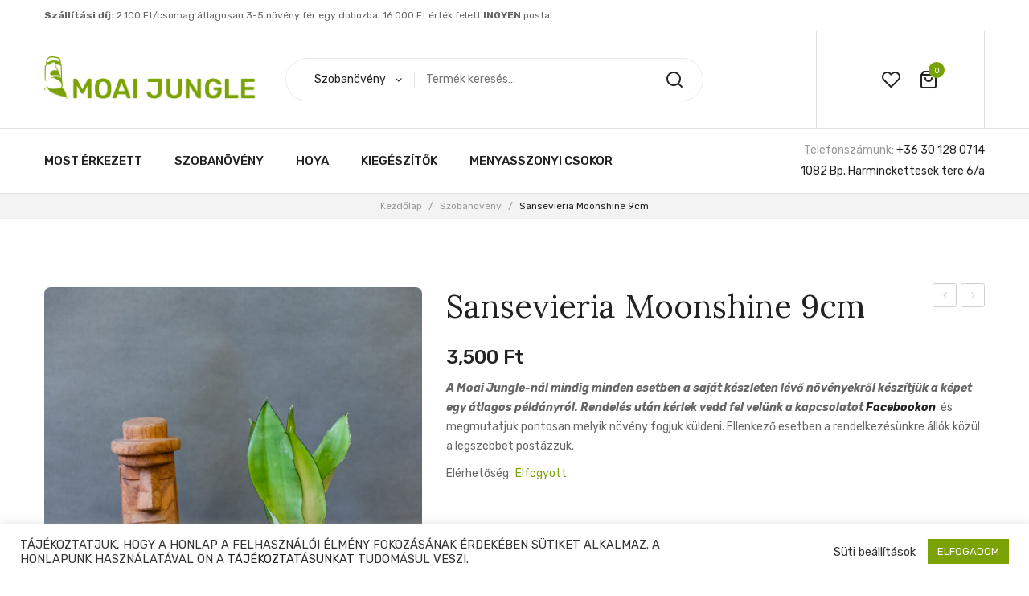

--- FILE ---
content_type: text/html; charset=UTF-8
request_url: https://moaijungle.hu/termek/sansevieria-moonshine-9cm/
body_size: 37233
content:
<!DOCTYPE html>
<html lang="hu">
<head><script>if(navigator.userAgent.match(/MSIE|Internet Explorer/i)||navigator.userAgent.match(/Trident\/7\..*?rv:11/i)){var href=document.location.href;if(!href.match(/[?&]nowprocket/)){if(href.indexOf("?")==-1){if(href.indexOf("#")==-1){document.location.href=href+"?nowprocket=1"}else{document.location.href=href.replace("#","?nowprocket=1#")}}else{if(href.indexOf("#")==-1){document.location.href=href+"&nowprocket=1"}else{document.location.href=href.replace("#","&nowprocket=1#")}}}}</script><script>class RocketLazyLoadScripts{constructor(e){this.triggerEvents=e,this.eventOptions={passive:!0},this.userEventListener=this.triggerListener.bind(this),this.delayedScripts={normal:[],async:[],defer:[]},this.allJQueries=[]}_addUserInteractionListener(e){this.triggerEvents.forEach((t=>window.addEventListener(t,e.userEventListener,e.eventOptions)))}_removeUserInteractionListener(e){this.triggerEvents.forEach((t=>window.removeEventListener(t,e.userEventListener,e.eventOptions)))}triggerListener(){this._removeUserInteractionListener(this),this._loadEverythingNow()}async _loadEverythingNow(){this._delayEventListeners(),this._delayJQueryReady(this),this._handleDocumentWrite(),this._registerAllDelayedScripts(),this._preloadAllScripts(),await this._loadScriptsFromList(this.delayedScripts.normal),await this._loadScriptsFromList(this.delayedScripts.defer),await this._loadScriptsFromList(this.delayedScripts.async),await this._triggerDOMContentLoaded(),await this._triggerWindowLoad(),window.dispatchEvent(new Event("rocket-allScriptsLoaded"))}_registerAllDelayedScripts(){document.querySelectorAll("script[type=rocketlazyloadscript]").forEach((e=>{e.hasAttribute("src")?e.hasAttribute("async")&&!1!==e.async?this.delayedScripts.async.push(e):e.hasAttribute("defer")&&!1!==e.defer||"module"===e.getAttribute("data-rocket-type")?this.delayedScripts.defer.push(e):this.delayedScripts.normal.push(e):this.delayedScripts.normal.push(e)}))}async _transformScript(e){return await this._requestAnimFrame(),new Promise((t=>{const n=document.createElement("script");let i;[...e.attributes].forEach((e=>{let t=e.nodeName;"type"!==t&&("data-rocket-type"===t&&(t="type",i=e.nodeValue),n.setAttribute(t,e.nodeValue))})),e.hasAttribute("src")&&this._isValidScriptType(i)?(n.addEventListener("load",t),n.addEventListener("error",t)):(n.text=e.text,t()),e.parentNode.replaceChild(n,e)}))}_isValidScriptType(e){return!e||""===e||"string"==typeof e&&["text/javascript","text/x-javascript","text/ecmascript","text/jscript","application/javascript","application/x-javascript","application/ecmascript","application/jscript","module"].includes(e.toLowerCase())}async _loadScriptsFromList(e){const t=e.shift();return t?(await this._transformScript(t),this._loadScriptsFromList(e)):Promise.resolve()}_preloadAllScripts(){var e=document.createDocumentFragment();[...this.delayedScripts.normal,...this.delayedScripts.defer,...this.delayedScripts.async].forEach((t=>{const n=t.getAttribute("src");if(n){const t=document.createElement("link");t.href=n,t.rel="preload",t.as="script",e.appendChild(t)}})),document.head.appendChild(e)}_delayEventListeners(){let e={};function t(t,n){!function(t){function n(n){return e[t].eventsToRewrite.indexOf(n)>=0?"rocket-"+n:n}e[t]||(e[t]={originalFunctions:{add:t.addEventListener,remove:t.removeEventListener},eventsToRewrite:[]},t.addEventListener=function(){arguments[0]=n(arguments[0]),e[t].originalFunctions.add.apply(t,arguments)},t.removeEventListener=function(){arguments[0]=n(arguments[0]),e[t].originalFunctions.remove.apply(t,arguments)})}(t),e[t].eventsToRewrite.push(n)}function n(e,t){const n=e[t];Object.defineProperty(e,t,{get:n||function(){},set:n=>{e["rocket"+t]=n}})}t(document,"DOMContentLoaded"),t(window,"DOMContentLoaded"),t(window,"load"),t(window,"pageshow"),t(document,"readystatechange"),n(document,"onreadystatechange"),n(window,"onload"),n(window,"onpageshow")}_delayJQueryReady(e){let t=window.jQuery;Object.defineProperty(window,"jQuery",{get:()=>t,set(n){if(n&&n.fn&&!e.allJQueries.includes(n)){n.fn.ready=n.fn.init.prototype.ready=function(t){e.domReadyFired?t.bind(document)(n):document.addEventListener("rocket-DOMContentLoaded",(()=>t.bind(document)(n)))};const t=n.fn.on;n.fn.on=n.fn.init.prototype.on=function(){if(this[0]===window){function e(e){return e.split(" ").map((e=>"load"===e||0===e.indexOf("load.")?"rocket-jquery-load":e)).join(" ")}"string"==typeof arguments[0]||arguments[0]instanceof String?arguments[0]=e(arguments[0]):"object"==typeof arguments[0]&&Object.keys(arguments[0]).forEach((t=>{delete Object.assign(arguments[0],{[e(t)]:arguments[0][t]})[t]}))}return t.apply(this,arguments),this},e.allJQueries.push(n)}t=n}})}async _triggerDOMContentLoaded(){this.domReadyFired=!0,await this._requestAnimFrame(),document.dispatchEvent(new Event("rocket-DOMContentLoaded")),await this._requestAnimFrame(),window.dispatchEvent(new Event("rocket-DOMContentLoaded")),await this._requestAnimFrame(),document.dispatchEvent(new Event("rocket-readystatechange")),await this._requestAnimFrame(),document.rocketonreadystatechange&&document.rocketonreadystatechange()}async _triggerWindowLoad(){await this._requestAnimFrame(),window.dispatchEvent(new Event("rocket-load")),await this._requestAnimFrame(),window.rocketonload&&window.rocketonload(),await this._requestAnimFrame(),this.allJQueries.forEach((e=>e(window).trigger("rocket-jquery-load"))),window.dispatchEvent(new Event("rocket-pageshow")),await this._requestAnimFrame(),window.rocketonpageshow&&window.rocketonpageshow()}_handleDocumentWrite(){const e=new Map;document.write=document.writeln=function(t){const n=document.currentScript,i=document.createRange(),r=n.parentElement;let a=e.get(n);void 0===a&&(a=n.nextSibling,e.set(n,a));const o=document.createDocumentFragment();i.setStart(o,0),o.appendChild(i.createContextualFragment(t)),r.insertBefore(o,a)}}async _requestAnimFrame(){return new Promise((e=>requestAnimationFrame(e)))}static run(){const e=new RocketLazyLoadScripts(["keydown","mouseover","touchmove","touchstart","touchend","touchcancel","touchforcechange","wheel"]);e._addUserInteractionListener(e)}}RocketLazyLoadScripts.run();
</script>

		<meta charset="UTF-8" />
	<meta name="viewport" content="width=device-width, initial-scale=1, shrink-to-fit=no">

	<meta name="facebook-domain-verification" content="er1k9fbebdik79hjsl6snisy5wwbuo" />
	<meta name="google-site-verification" content="GIOLI4SfVDJloaU0yCi628A3_MivZzVya2tTrSuJLjA" />
	
	<!-- Pinterest Tag -->
		<script type="rocketlazyloadscript">
			!function(e){if(!window.pintrk){window.pintrk = function () {
			  window.pintrk.queue.push(Array.prototype.slice.call(arguments))};
			  var n=window.pintrk;n.queue=[],n.version="3.0";
			  var t=document.createElement("script");t.async=!0,t.src=e;
			  var r=document.getElementsByTagName("script")[0];
			  r.parentNode.insertBefore(t,r)}}("https://s.pinimg.com/ct/core.js");
			pintrk('load', '2614035850736', {em: '<user_email_address>'});
			pintrk('page');
		</script>
		<noscript>
		<img height="1" width="1" style="display:none;" alt=""
		  src="https://ct.pinterest.com/v3/?event=init&tid=2614035850736&pd[em]=<hashed_email_address>&noscript=1" />
		</noscript>
	<!-- end Pinterest Tag -->
	
	<!-- Google Tag Manager -->
		<script type="rocketlazyloadscript">
			(function(w,d,s,l,i){w[l]=w[l]||[];w[l].push({'gtm.start':
			new Date().getTime(),event:'gtm.js'});var f=d.getElementsByTagName(s)[0],
			j=d.createElement(s),dl=l!='dataLayer'?'&l='+l:'';j.async=true;j.src=
			'https://www.googletagmanager.com/gtm.js?id='+i+dl;f.parentNode.insertBefore(j,f);
			})(window,document,'script','dataLayer','GTM-PF8ZZHF');
		</script>
	<!-- End Google Tag Manager -->

	<!-- Google Tag Manager (noscript) -->
		<noscript>
			<iframe src="https://www.googletagmanager.com/ns.html?id=GTM-PF8ZZHF" height="0" width="0" style="display:none;visibility:hidden"></iframe>
		</noscript>
	<!-- End Google Tag Manager (noscript) -->

	<link rel="profile" href="//gmpg.org/xfn/11" />
	<link rel="pingback" href="https://moaijungle.hu/xmlrpc.php" />
	<meta name='robots' content='index, follow, max-image-preview:large, max-snippet:-1, max-video-preview:-1' />

<!-- Google Tag Manager for WordPress by gtm4wp.com -->
<script type="rocketlazyloadscript" data-cfasync="false" data-pagespeed-no-defer>
	var gtm4wp_datalayer_name = "dataLayer";
	var dataLayer = dataLayer || [];
	const gtm4wp_use_sku_instead = 0;
	const gtm4wp_currency = 'HUF';
	const gtm4wp_product_per_impression = 10;
	const gtm4wp_clear_ecommerce = false;
	const gtm4wp_datalayer_max_timeout = 2000;
</script>
<!-- End Google Tag Manager for WordPress by gtm4wp.com --><!-- Google tag (gtag.js) consent mode dataLayer added by Site Kit -->
<script type="rocketlazyloadscript" data-rocket-type="text/javascript" id="google_gtagjs-js-consent-mode-data-layer">
/* <![CDATA[ */
window.dataLayer = window.dataLayer || [];function gtag(){dataLayer.push(arguments);}
gtag('consent', 'default', {"ad_personalization":"denied","ad_storage":"denied","ad_user_data":"denied","analytics_storage":"denied","functionality_storage":"denied","security_storage":"denied","personalization_storage":"denied","region":["AT","BE","BG","CH","CY","CZ","DE","DK","EE","ES","FI","FR","GB","GR","HR","HU","IE","IS","IT","LI","LT","LU","LV","MT","NL","NO","PL","PT","RO","SE","SI","SK"],"wait_for_update":500});
window._googlesitekitConsentCategoryMap = {"statistics":["analytics_storage"],"marketing":["ad_storage","ad_user_data","ad_personalization"],"functional":["functionality_storage","security_storage"],"preferences":["personalization_storage"]};
window._googlesitekitConsents = {"ad_personalization":"denied","ad_storage":"denied","ad_user_data":"denied","analytics_storage":"denied","functionality_storage":"denied","security_storage":"denied","personalization_storage":"denied","region":["AT","BE","BG","CH","CY","CZ","DE","DK","EE","ES","FI","FR","GB","GR","HR","HU","IE","IS","IT","LI","LT","LU","LV","MT","NL","NO","PL","PT","RO","SE","SI","SK"],"wait_for_update":500};
/* ]]> */
</script>
<!-- End Google tag (gtag.js) consent mode dataLayer added by Site Kit -->

	<!-- This site is optimized with the Yoast SEO plugin v20.13 - https://yoast.com/wordpress/plugins/seo/ -->
	<title>Sansevieria Moonshine - Moai Jungle - Több, mint gondolnád</title><link rel="stylesheet" href="https://fonts.googleapis.com/css?family=Open%20Sans%3A200%2C300%2C400%2C500%2C600%2C700%2C800%2C900%7CRubik%3A300%2C400%2C500%2C600%2C700%2C800%2C900%2C300italic%2C400italic%2C500italic%2C600italic%2C700italic%2C800italic%2C900italic%7CLora%3A400%2C500%2C600%2C700%2C400italic%2C500italic%2C600italic%2C700italic&#038;subset=latin%2Clatin-ext&#038;display=swap" />
	<meta name="description" content="Sansevieria Moonshine - Moai Jungle - Több, mint gondolnád - Különleges, egyedi növény, amely az otthonod dísze lehet. - Sansevieria Moonshine" />
	<link rel="canonical" href="https://moaijungle.hu/termek/sansevieria-moonshine-9cm/" />
	<meta property="og:locale" content="hu_HU" />
	<meta property="og:type" content="article" />
	<meta property="og:title" content="Sansevieria Moonshine - Moai Jungle - Több, mint gondolnád" />
	<meta property="og:description" content="Sansevieria Moonshine - Moai Jungle - Több, mint gondolnád - Különleges, egyedi növény, amely az otthonod dísze lehet. - Sansevieria Moonshine" />
	<meta property="og:url" content="https://moaijungle.hu/termek/sansevieria-moonshine-9cm/" />
	<meta property="og:site_name" content="moaijungle.hu" />
	<meta property="article:publisher" content="https://www.facebook.com/moaijungle" />
	<meta property="article:modified_time" content="2026-01-12T15:33:34+00:00" />
	<meta property="og:image" content="https://moaijungle.hu/wp-content/uploads/2021/11/71-scaled.jpg" />
	<meta property="og:image:width" content="1707" />
	<meta property="og:image:height" content="2560" />
	<meta property="og:image:type" content="image/jpeg" />
	<meta name="twitter:card" content="summary_large_image" />
	<meta name="twitter:label1" content="Becsült olvasási idő" />
	<meta name="twitter:data1" content="2 perc" />
	<script type="application/ld+json" class="yoast-schema-graph">{"@context":"https://schema.org","@graph":[{"@type":"WebPage","@id":"https://moaijungle.hu/termek/sansevieria-moonshine-9cm/","url":"https://moaijungle.hu/termek/sansevieria-moonshine-9cm/","name":"Sansevieria Moonshine - Moai Jungle - Több, mint gondolnád","isPartOf":{"@id":"https://moaijungle.hu/#website"},"primaryImageOfPage":{"@id":"https://moaijungle.hu/termek/sansevieria-moonshine-9cm/#primaryimage"},"image":{"@id":"https://moaijungle.hu/termek/sansevieria-moonshine-9cm/#primaryimage"},"thumbnailUrl":"https://moaijungle.hu/wp-content/uploads/2021/11/71-scaled.jpg","datePublished":"2021-01-08T12:05:57+00:00","dateModified":"2026-01-12T15:33:34+00:00","description":"Sansevieria Moonshine - Moai Jungle - Több, mint gondolnád - Különleges, egyedi növény, amely az otthonod dísze lehet. - Sansevieria Moonshine","breadcrumb":{"@id":"https://moaijungle.hu/termek/sansevieria-moonshine-9cm/#breadcrumb"},"inLanguage":"hu","potentialAction":[{"@type":"ReadAction","target":["https://moaijungle.hu/termek/sansevieria-moonshine-9cm/"]}]},{"@type":"ImageObject","inLanguage":"hu","@id":"https://moaijungle.hu/termek/sansevieria-moonshine-9cm/#primaryimage","url":"https://moaijungle.hu/wp-content/uploads/2021/11/71-scaled.jpg","contentUrl":"https://moaijungle.hu/wp-content/uploads/2021/11/71-scaled.jpg","width":1707,"height":2560,"caption":"Sansevieria Moonshine"},{"@type":"BreadcrumbList","@id":"https://moaijungle.hu/termek/sansevieria-moonshine-9cm/#breadcrumb","itemListElement":[{"@type":"ListItem","position":1,"name":"Kezdőlap","item":"https://moaijungle.hu/"},{"@type":"ListItem","position":2,"name":"Shop","item":"https://moaijungle.hu/shop/"},{"@type":"ListItem","position":3,"name":"Sansevieria Moonshine 9cm"}]},{"@type":"WebSite","@id":"https://moaijungle.hu/#website","url":"https://moaijungle.hu/","name":"Moai Jungle","description":"Több mint 2000 szobanövény Magyarország legnagyobb szobanövény boltjában!","publisher":{"@id":"https://moaijungle.hu/#organization"},"potentialAction":[{"@type":"SearchAction","target":{"@type":"EntryPoint","urlTemplate":"https://moaijungle.hu/?s={search_term_string}"},"query-input":"required name=search_term_string"}],"inLanguage":"hu"},{"@type":"Organization","@id":"https://moaijungle.hu/#organization","name":"Moai Jungle","url":"https://moaijungle.hu/","logo":{"@type":"ImageObject","inLanguage":"hu","@id":"https://moaijungle.hu/#/schema/logo/image/","url":"https://moaijungle.hu/wp-content/uploads/2023/03/278109641_508272221009963_4171038911038169868_n.jpg","contentUrl":"https://moaijungle.hu/wp-content/uploads/2023/03/278109641_508272221009963_4171038911038169868_n.jpg","width":1667,"height":1667,"caption":"Moai Jungle"},"image":{"@id":"https://moaijungle.hu/#/schema/logo/image/"},"sameAs":["https://www.facebook.com/moaijungle","https://www.instagram.com/moaijungle","https://www.tiktok.com/@moaijungle"]}]}</script>
	<!-- / Yoast SEO plugin. -->


<link rel='dns-prefetch' href='//unpkg.com' />
<link rel='dns-prefetch' href='//capi-automation.s3.us-east-2.amazonaws.com' />
<link rel='dns-prefetch' href='//www.googletagmanager.com' />
<link rel='dns-prefetch' href='//fonts.googleapis.com' />
<link href='https://fonts.gstatic.com' crossorigin rel='preconnect' />
<link rel="alternate" type="application/rss+xml" title="moaijungle.hu &raquo; hírcsatorna" href="https://moaijungle.hu/feed/" />
<link rel="alternate" type="application/rss+xml" title="moaijungle.hu &raquo; hozzászólás hírcsatorna" href="https://moaijungle.hu/comments/feed/" />
<link rel="alternate" type="application/rss+xml" title="moaijungle.hu &raquo; Sansevieria Moonshine 9cm hozzászólás hírcsatorna" href="https://moaijungle.hu/termek/sansevieria-moonshine-9cm/feed/" />
<link rel="alternate" title="oEmbed (JSON)" type="application/json+oembed" href="https://moaijungle.hu/wp-json/oembed/1.0/embed?url=https%3A%2F%2Fmoaijungle.hu%2Ftermek%2Fsansevieria-moonshine-9cm%2F" />
<link rel="alternate" title="oEmbed (XML)" type="text/xml+oembed" href="https://moaijungle.hu/wp-json/oembed/1.0/embed?url=https%3A%2F%2Fmoaijungle.hu%2Ftermek%2Fsansevieria-moonshine-9cm%2F&#038;format=xml" />
		<!-- This site uses the Google Analytics by ExactMetrics plugin v8.11.1 - Using Analytics tracking - https://www.exactmetrics.com/ -->
		<!-- Note: ExactMetrics is not currently configured on this site. The site owner needs to authenticate with Google Analytics in the ExactMetrics settings panel. -->
					<!-- No tracking code set -->
				<!-- / Google Analytics by ExactMetrics -->
		<style id='wp-img-auto-sizes-contain-inline-css' type='text/css'>
img:is([sizes=auto i],[sizes^="auto," i]){contain-intrinsic-size:3000px 1500px}
/*# sourceURL=wp-img-auto-sizes-contain-inline-css */
</style>
<style id='wp-emoji-styles-inline-css' type='text/css'>

	img.wp-smiley, img.emoji {
		display: inline !important;
		border: none !important;
		box-shadow: none !important;
		height: 1em !important;
		width: 1em !important;
		margin: 0 0.07em !important;
		vertical-align: -0.1em !important;
		background: none !important;
		padding: 0 !important;
	}
/*# sourceURL=wp-emoji-styles-inline-css */
</style>
<style id='wp-block-library-inline-css' type='text/css'>
:root{--wp-block-synced-color:#7a00df;--wp-block-synced-color--rgb:122,0,223;--wp-bound-block-color:var(--wp-block-synced-color);--wp-editor-canvas-background:#ddd;--wp-admin-theme-color:#007cba;--wp-admin-theme-color--rgb:0,124,186;--wp-admin-theme-color-darker-10:#006ba1;--wp-admin-theme-color-darker-10--rgb:0,107,160.5;--wp-admin-theme-color-darker-20:#005a87;--wp-admin-theme-color-darker-20--rgb:0,90,135;--wp-admin-border-width-focus:2px}@media (min-resolution:192dpi){:root{--wp-admin-border-width-focus:1.5px}}.wp-element-button{cursor:pointer}:root .has-very-light-gray-background-color{background-color:#eee}:root .has-very-dark-gray-background-color{background-color:#313131}:root .has-very-light-gray-color{color:#eee}:root .has-very-dark-gray-color{color:#313131}:root .has-vivid-green-cyan-to-vivid-cyan-blue-gradient-background{background:linear-gradient(135deg,#00d084,#0693e3)}:root .has-purple-crush-gradient-background{background:linear-gradient(135deg,#34e2e4,#4721fb 50%,#ab1dfe)}:root .has-hazy-dawn-gradient-background{background:linear-gradient(135deg,#faaca8,#dad0ec)}:root .has-subdued-olive-gradient-background{background:linear-gradient(135deg,#fafae1,#67a671)}:root .has-atomic-cream-gradient-background{background:linear-gradient(135deg,#fdd79a,#004a59)}:root .has-nightshade-gradient-background{background:linear-gradient(135deg,#330968,#31cdcf)}:root .has-midnight-gradient-background{background:linear-gradient(135deg,#020381,#2874fc)}:root{--wp--preset--font-size--normal:16px;--wp--preset--font-size--huge:42px}.has-regular-font-size{font-size:1em}.has-larger-font-size{font-size:2.625em}.has-normal-font-size{font-size:var(--wp--preset--font-size--normal)}.has-huge-font-size{font-size:var(--wp--preset--font-size--huge)}.has-text-align-center{text-align:center}.has-text-align-left{text-align:left}.has-text-align-right{text-align:right}.has-fit-text{white-space:nowrap!important}#end-resizable-editor-section{display:none}.aligncenter{clear:both}.items-justified-left{justify-content:flex-start}.items-justified-center{justify-content:center}.items-justified-right{justify-content:flex-end}.items-justified-space-between{justify-content:space-between}.screen-reader-text{border:0;clip-path:inset(50%);height:1px;margin:-1px;overflow:hidden;padding:0;position:absolute;width:1px;word-wrap:normal!important}.screen-reader-text:focus{background-color:#ddd;clip-path:none;color:#444;display:block;font-size:1em;height:auto;left:5px;line-height:normal;padding:15px 23px 14px;text-decoration:none;top:5px;width:auto;z-index:100000}html :where(.has-border-color){border-style:solid}html :where([style*=border-top-color]){border-top-style:solid}html :where([style*=border-right-color]){border-right-style:solid}html :where([style*=border-bottom-color]){border-bottom-style:solid}html :where([style*=border-left-color]){border-left-style:solid}html :where([style*=border-width]){border-style:solid}html :where([style*=border-top-width]){border-top-style:solid}html :where([style*=border-right-width]){border-right-style:solid}html :where([style*=border-bottom-width]){border-bottom-style:solid}html :where([style*=border-left-width]){border-left-style:solid}html :where(img[class*=wp-image-]){height:auto;max-width:100%}:where(figure){margin:0 0 1em}html :where(.is-position-sticky){--wp-admin--admin-bar--position-offset:var(--wp-admin--admin-bar--height,0px)}@media screen and (max-width:600px){html :where(.is-position-sticky){--wp-admin--admin-bar--position-offset:0px}}

/*# sourceURL=wp-block-library-inline-css */
</style><link data-minify="1" rel='stylesheet' id='wc-blocks-style-css' href='https://moaijungle.hu/wp-content/cache/min/1/wp-content/plugins/woocommerce/assets/client/blocks/wc-blocks.css?ver=1769090952' type='text/css' media='all' />
<style id='global-styles-inline-css' type='text/css'>
:root{--wp--preset--aspect-ratio--square: 1;--wp--preset--aspect-ratio--4-3: 4/3;--wp--preset--aspect-ratio--3-4: 3/4;--wp--preset--aspect-ratio--3-2: 3/2;--wp--preset--aspect-ratio--2-3: 2/3;--wp--preset--aspect-ratio--16-9: 16/9;--wp--preset--aspect-ratio--9-16: 9/16;--wp--preset--color--black: #000000;--wp--preset--color--cyan-bluish-gray: #abb8c3;--wp--preset--color--white: #ffffff;--wp--preset--color--pale-pink: #f78da7;--wp--preset--color--vivid-red: #cf2e2e;--wp--preset--color--luminous-vivid-orange: #ff6900;--wp--preset--color--luminous-vivid-amber: #fcb900;--wp--preset--color--light-green-cyan: #7bdcb5;--wp--preset--color--vivid-green-cyan: #00d084;--wp--preset--color--pale-cyan-blue: #8ed1fc;--wp--preset--color--vivid-cyan-blue: #0693e3;--wp--preset--color--vivid-purple: #9b51e0;--wp--preset--gradient--vivid-cyan-blue-to-vivid-purple: linear-gradient(135deg,rgb(6,147,227) 0%,rgb(155,81,224) 100%);--wp--preset--gradient--light-green-cyan-to-vivid-green-cyan: linear-gradient(135deg,rgb(122,220,180) 0%,rgb(0,208,130) 100%);--wp--preset--gradient--luminous-vivid-amber-to-luminous-vivid-orange: linear-gradient(135deg,rgb(252,185,0) 0%,rgb(255,105,0) 100%);--wp--preset--gradient--luminous-vivid-orange-to-vivid-red: linear-gradient(135deg,rgb(255,105,0) 0%,rgb(207,46,46) 100%);--wp--preset--gradient--very-light-gray-to-cyan-bluish-gray: linear-gradient(135deg,rgb(238,238,238) 0%,rgb(169,184,195) 100%);--wp--preset--gradient--cool-to-warm-spectrum: linear-gradient(135deg,rgb(74,234,220) 0%,rgb(151,120,209) 20%,rgb(207,42,186) 40%,rgb(238,44,130) 60%,rgb(251,105,98) 80%,rgb(254,248,76) 100%);--wp--preset--gradient--blush-light-purple: linear-gradient(135deg,rgb(255,206,236) 0%,rgb(152,150,240) 100%);--wp--preset--gradient--blush-bordeaux: linear-gradient(135deg,rgb(254,205,165) 0%,rgb(254,45,45) 50%,rgb(107,0,62) 100%);--wp--preset--gradient--luminous-dusk: linear-gradient(135deg,rgb(255,203,112) 0%,rgb(199,81,192) 50%,rgb(65,88,208) 100%);--wp--preset--gradient--pale-ocean: linear-gradient(135deg,rgb(255,245,203) 0%,rgb(182,227,212) 50%,rgb(51,167,181) 100%);--wp--preset--gradient--electric-grass: linear-gradient(135deg,rgb(202,248,128) 0%,rgb(113,206,126) 100%);--wp--preset--gradient--midnight: linear-gradient(135deg,rgb(2,3,129) 0%,rgb(40,116,252) 100%);--wp--preset--font-size--small: 13px;--wp--preset--font-size--medium: 20px;--wp--preset--font-size--large: 36px;--wp--preset--font-size--x-large: 42px;--wp--preset--spacing--20: 0.44rem;--wp--preset--spacing--30: 0.67rem;--wp--preset--spacing--40: 1rem;--wp--preset--spacing--50: 1.5rem;--wp--preset--spacing--60: 2.25rem;--wp--preset--spacing--70: 3.38rem;--wp--preset--spacing--80: 5.06rem;--wp--preset--shadow--natural: 6px 6px 9px rgba(0, 0, 0, 0.2);--wp--preset--shadow--deep: 12px 12px 50px rgba(0, 0, 0, 0.4);--wp--preset--shadow--sharp: 6px 6px 0px rgba(0, 0, 0, 0.2);--wp--preset--shadow--outlined: 6px 6px 0px -3px rgb(255, 255, 255), 6px 6px rgb(0, 0, 0);--wp--preset--shadow--crisp: 6px 6px 0px rgb(0, 0, 0);}:where(.is-layout-flex){gap: 0.5em;}:where(.is-layout-grid){gap: 0.5em;}body .is-layout-flex{display: flex;}.is-layout-flex{flex-wrap: wrap;align-items: center;}.is-layout-flex > :is(*, div){margin: 0;}body .is-layout-grid{display: grid;}.is-layout-grid > :is(*, div){margin: 0;}:where(.wp-block-columns.is-layout-flex){gap: 2em;}:where(.wp-block-columns.is-layout-grid){gap: 2em;}:where(.wp-block-post-template.is-layout-flex){gap: 1.25em;}:where(.wp-block-post-template.is-layout-grid){gap: 1.25em;}.has-black-color{color: var(--wp--preset--color--black) !important;}.has-cyan-bluish-gray-color{color: var(--wp--preset--color--cyan-bluish-gray) !important;}.has-white-color{color: var(--wp--preset--color--white) !important;}.has-pale-pink-color{color: var(--wp--preset--color--pale-pink) !important;}.has-vivid-red-color{color: var(--wp--preset--color--vivid-red) !important;}.has-luminous-vivid-orange-color{color: var(--wp--preset--color--luminous-vivid-orange) !important;}.has-luminous-vivid-amber-color{color: var(--wp--preset--color--luminous-vivid-amber) !important;}.has-light-green-cyan-color{color: var(--wp--preset--color--light-green-cyan) !important;}.has-vivid-green-cyan-color{color: var(--wp--preset--color--vivid-green-cyan) !important;}.has-pale-cyan-blue-color{color: var(--wp--preset--color--pale-cyan-blue) !important;}.has-vivid-cyan-blue-color{color: var(--wp--preset--color--vivid-cyan-blue) !important;}.has-vivid-purple-color{color: var(--wp--preset--color--vivid-purple) !important;}.has-black-background-color{background-color: var(--wp--preset--color--black) !important;}.has-cyan-bluish-gray-background-color{background-color: var(--wp--preset--color--cyan-bluish-gray) !important;}.has-white-background-color{background-color: var(--wp--preset--color--white) !important;}.has-pale-pink-background-color{background-color: var(--wp--preset--color--pale-pink) !important;}.has-vivid-red-background-color{background-color: var(--wp--preset--color--vivid-red) !important;}.has-luminous-vivid-orange-background-color{background-color: var(--wp--preset--color--luminous-vivid-orange) !important;}.has-luminous-vivid-amber-background-color{background-color: var(--wp--preset--color--luminous-vivid-amber) !important;}.has-light-green-cyan-background-color{background-color: var(--wp--preset--color--light-green-cyan) !important;}.has-vivid-green-cyan-background-color{background-color: var(--wp--preset--color--vivid-green-cyan) !important;}.has-pale-cyan-blue-background-color{background-color: var(--wp--preset--color--pale-cyan-blue) !important;}.has-vivid-cyan-blue-background-color{background-color: var(--wp--preset--color--vivid-cyan-blue) !important;}.has-vivid-purple-background-color{background-color: var(--wp--preset--color--vivid-purple) !important;}.has-black-border-color{border-color: var(--wp--preset--color--black) !important;}.has-cyan-bluish-gray-border-color{border-color: var(--wp--preset--color--cyan-bluish-gray) !important;}.has-white-border-color{border-color: var(--wp--preset--color--white) !important;}.has-pale-pink-border-color{border-color: var(--wp--preset--color--pale-pink) !important;}.has-vivid-red-border-color{border-color: var(--wp--preset--color--vivid-red) !important;}.has-luminous-vivid-orange-border-color{border-color: var(--wp--preset--color--luminous-vivid-orange) !important;}.has-luminous-vivid-amber-border-color{border-color: var(--wp--preset--color--luminous-vivid-amber) !important;}.has-light-green-cyan-border-color{border-color: var(--wp--preset--color--light-green-cyan) !important;}.has-vivid-green-cyan-border-color{border-color: var(--wp--preset--color--vivid-green-cyan) !important;}.has-pale-cyan-blue-border-color{border-color: var(--wp--preset--color--pale-cyan-blue) !important;}.has-vivid-cyan-blue-border-color{border-color: var(--wp--preset--color--vivid-cyan-blue) !important;}.has-vivid-purple-border-color{border-color: var(--wp--preset--color--vivid-purple) !important;}.has-vivid-cyan-blue-to-vivid-purple-gradient-background{background: var(--wp--preset--gradient--vivid-cyan-blue-to-vivid-purple) !important;}.has-light-green-cyan-to-vivid-green-cyan-gradient-background{background: var(--wp--preset--gradient--light-green-cyan-to-vivid-green-cyan) !important;}.has-luminous-vivid-amber-to-luminous-vivid-orange-gradient-background{background: var(--wp--preset--gradient--luminous-vivid-amber-to-luminous-vivid-orange) !important;}.has-luminous-vivid-orange-to-vivid-red-gradient-background{background: var(--wp--preset--gradient--luminous-vivid-orange-to-vivid-red) !important;}.has-very-light-gray-to-cyan-bluish-gray-gradient-background{background: var(--wp--preset--gradient--very-light-gray-to-cyan-bluish-gray) !important;}.has-cool-to-warm-spectrum-gradient-background{background: var(--wp--preset--gradient--cool-to-warm-spectrum) !important;}.has-blush-light-purple-gradient-background{background: var(--wp--preset--gradient--blush-light-purple) !important;}.has-blush-bordeaux-gradient-background{background: var(--wp--preset--gradient--blush-bordeaux) !important;}.has-luminous-dusk-gradient-background{background: var(--wp--preset--gradient--luminous-dusk) !important;}.has-pale-ocean-gradient-background{background: var(--wp--preset--gradient--pale-ocean) !important;}.has-electric-grass-gradient-background{background: var(--wp--preset--gradient--electric-grass) !important;}.has-midnight-gradient-background{background: var(--wp--preset--gradient--midnight) !important;}.has-small-font-size{font-size: var(--wp--preset--font-size--small) !important;}.has-medium-font-size{font-size: var(--wp--preset--font-size--medium) !important;}.has-large-font-size{font-size: var(--wp--preset--font-size--large) !important;}.has-x-large-font-size{font-size: var(--wp--preset--font-size--x-large) !important;}
/*# sourceURL=global-styles-inline-css */
</style>

<style id='classic-theme-styles-inline-css' type='text/css'>
/*! This file is auto-generated */
.wp-block-button__link{color:#fff;background-color:#32373c;border-radius:9999px;box-shadow:none;text-decoration:none;padding:calc(.667em + 2px) calc(1.333em + 2px);font-size:1.125em}.wp-block-file__button{background:#32373c;color:#fff;text-decoration:none}
/*# sourceURL=/wp-includes/css/classic-themes.min.css */
</style>
<link data-minify="1" rel='stylesheet' id='cookie-law-info-css' href='https://moaijungle.hu/wp-content/cache/min/1/wp-content/plugins/cookie-law-info/legacy/public/css/cookie-law-info-public.css?ver=1769090952' type='text/css' media='all' />
<link data-minify="1" rel='stylesheet' id='cookie-law-info-gdpr-css' href='https://moaijungle.hu/wp-content/cache/min/1/wp-content/plugins/cookie-law-info/legacy/public/css/cookie-law-info-gdpr.css?ver=1769090952' type='text/css' media='all' />
<link data-minify="1" rel='stylesheet' id='swiper-css' href='https://moaijungle.hu/wp-content/cache/min/1/swiper/swiper-bundle.min.css?ver=1769090961' type='text/css' media='all' />
<link data-minify="1" rel='stylesheet' id='wc-gallery-style-css' href='https://moaijungle.hu/wp-content/cache/min/1/wp-content/plugins/wc-gallery-slider/style.css?ver=1769090961' type='text/css' media='all' />
<link data-minify="1" rel='stylesheet' id='woocommerce-layout-css' href='https://moaijungle.hu/wp-content/cache/min/1/wp-content/plugins/woocommerce/assets/css/woocommerce-layout.css?ver=1769090952' type='text/css' media='all' />
<link data-minify="1" rel='stylesheet' id='woocommerce-smallscreen-css' href='https://moaijungle.hu/wp-content/cache/min/1/wp-content/plugins/woocommerce/assets/css/woocommerce-smallscreen.css?ver=1769090952' type='text/css' media='only screen and (max-width: 768px)' />
<link data-minify="1" rel='stylesheet' id='woocommerce-general-css' href='https://moaijungle.hu/wp-content/cache/min/1/wp-content/plugins/woocommerce/assets/css/woocommerce.css?ver=1769090952' type='text/css' media='all' />
<style id='woocommerce-inline-inline-css' type='text/css'>
.woocommerce form .form-row .required { visibility: visible; }
/*# sourceURL=woocommerce-inline-inline-css */
</style>
<link data-minify="1" rel='stylesheet' id='yith-infs-style-css' href='https://moaijungle.hu/wp-content/cache/min/1/wp-content/plugins/yith-infinite-scrolling/assets/css/frontend.css?ver=1769090952' type='text/css' media='all' />
<link data-minify="1" rel='stylesheet' id='lukani-style-css' href='https://moaijungle.hu/wp-content/cache/min/1/wp-content/themes/lukani/style.css?ver=1769090952' type='text/css' media='all' />
<link data-minify="1" rel='stylesheet' id='child-style-css' href='https://moaijungle.hu/wp-content/cache/min/1/wp-content/themes/lukani-child/style.css?ver=1769090952' type='text/css' media='all' />
<link rel='stylesheet' id='bootstrap-css' href='https://moaijungle.hu/wp-content/themes/lukani/css/bootstrap.min.css?ver=4.1.0' type='text/css' media='all' />

<link data-minify="1" rel='stylesheet' id='owl-carousel-css' href='https://moaijungle.hu/wp-content/cache/min/1/wp-content/themes/lukani/css/owl.carousel.css?ver=1769090952' type='text/css' media='all' />
<link data-minify="1" rel='stylesheet' id='lukani-theme-style-css' href='https://moaijungle.hu/wp-content/cache/min/1/wp-content/themes/lukani/css/theme1.css?ver=1769090952' type='text/css' media='all' />
<link rel='stylesheet' id='lukani-custom-css' href='https://moaijungle.hu/wp-content/themes/lukani/css/opt_css.css?ver=1.0.0' type='text/css' media='all' />
<style id='lukani-custom-inline-css' type='text/css'>
.vc_custom_1748936741077{margin-bottom: 0px !important;}.vc_custom_1686236431460{margin-bottom: 0px !important;}
.wrapper.box-layout, .wrapper.box-layout .container, .wrapper.box-layout .row-container {max-width: 1200px;}
/*# sourceURL=lukani-custom-inline-css */
</style>
<link data-minify="1" rel='stylesheet' id='Plaza-font-css' href='https://moaijungle.hu/wp-content/cache/min/1/wp-content/themes/lukani/css/plaza-font.css?ver=1769090952' type='text/css' media='all' />
<link data-minify="1" rel='stylesheet' id='fontawesome-css' href='https://moaijungle.hu/wp-content/cache/min/1/wp-content/themes/lukani/css/font-awesome.css?ver=1769090952' type='text/css' media='all' />
<link data-minify="1" rel='stylesheet' id='animate-css' href='https://moaijungle.hu/wp-content/cache/min/1/wp-content/themes/lukani/css/animate.css?ver=1769090952' type='text/css' media='all' />
<link data-minify="1" rel='stylesheet' id='fancybox-css' href='https://moaijungle.hu/wp-content/cache/min/1/wp-content/themes/lukani/js/fancybox/jquery.fancybox.css?ver=1769090952' type='text/css' media='all' />
<link data-minify="1" rel='stylesheet' id='fancybox-buttons-css' href='https://moaijungle.hu/wp-content/cache/min/1/wp-content/themes/lukani/js/fancybox/helpers/jquery.fancybox-buttons.css?ver=1769090952' type='text/css' media='all' />
<link data-minify="1" rel='stylesheet' id='fancybox-thumbs-css' href='https://moaijungle.hu/wp-content/cache/min/1/wp-content/themes/lukani/js/fancybox/helpers/jquery.fancybox-thumbs.css?ver=1769090952' type='text/css' media='all' />
<link data-minify="1" rel='stylesheet' id='mmm_mega_main_menu-css' href='https://moaijungle.hu/wp-content/cache/min/1/wp-content/plugins/mega_main_menu/src/css/cache.skin.css?ver=1769090952' type='text/css' media='all' />
<noscript></noscript><script type="text/javascript" src="https://moaijungle.hu/wp-includes/js/jquery/jquery.min.js?ver=3.7.1" id="jquery-core-js"></script>
<script type="text/javascript" src="https://moaijungle.hu/wp-includes/js/jquery/jquery-migrate.min.js?ver=3.4.1" id="jquery-migrate-js" defer></script>
<script type="text/javascript" id="cookie-law-info-js-extra">
/* <![CDATA[ */
var Cli_Data = {"nn_cookie_ids":[],"cookielist":[],"non_necessary_cookies":[],"ccpaEnabled":"","ccpaRegionBased":"","ccpaBarEnabled":"","strictlyEnabled":["necessary","obligatoire"],"ccpaType":"gdpr","js_blocking":"1","custom_integration":"","triggerDomRefresh":"","secure_cookies":""};
var cli_cookiebar_settings = {"animate_speed_hide":"500","animate_speed_show":"500","background":"#FFF","border":"#b1a6a6c2","border_on":"","button_1_button_colour":"#7ba205","button_1_button_hover":"#628204","button_1_link_colour":"#fff","button_1_as_button":"1","button_1_new_win":"","button_2_button_colour":"#333","button_2_button_hover":"#292929","button_2_link_colour":"#444","button_2_as_button":"","button_2_hidebar":"","button_3_button_colour":"#3566bb","button_3_button_hover":"#2a5296","button_3_link_colour":"#fff","button_3_as_button":"1","button_3_new_win":"","button_4_button_colour":"#000","button_4_button_hover":"#000000","button_4_link_colour":"#333333","button_4_as_button":"","button_7_button_colour":"#61a229","button_7_button_hover":"#4e8221","button_7_link_colour":"#fff","button_7_as_button":"1","button_7_new_win":"","font_family":"inherit","header_fix":"1","notify_animate_hide":"1","notify_animate_show":"1","notify_div_id":"#cookie-law-info-bar","notify_position_horizontal":"right","notify_position_vertical":"bottom","scroll_close":"","scroll_close_reload":"","accept_close_reload":"","reject_close_reload":"","showagain_tab":"","showagain_background":"#fff","showagain_border":"#000","showagain_div_id":"#cookie-law-info-again","showagain_x_position":"100px","text":"#333333","show_once_yn":"1","show_once":"10000","logging_on":"","as_popup":"","popup_overlay":"1","bar_heading_text":"","cookie_bar_as":"banner","popup_showagain_position":"bottom-right","widget_position":"left"};
var log_object = {"ajax_url":"https://moaijungle.hu/wp-admin/admin-ajax.php"};
//# sourceURL=cookie-law-info-js-extra
/* ]]> */
</script>
<script data-minify="1" type="text/javascript" src="https://moaijungle.hu/wp-content/cache/min/1/wp-content/plugins/cookie-law-info/legacy/public/js/cookie-law-info-public.js?ver=1769090952" id="cookie-law-info-js" defer></script>
<script type="text/javascript" id="tt4b_ajax_script-js-extra">
/* <![CDATA[ */
var tt4b_script_vars = {"pixel_code":"CJJJQBBC77UDFRIUI8B0","currency":"HUF","country":"HU","advanced_matching":"1"};
//# sourceURL=tt4b_ajax_script-js-extra
/* ]]> */
</script>
<script data-minify="1" type="text/javascript" src="https://moaijungle.hu/wp-content/cache/min/1/wp-content/plugins/tiktok-for-business/admin/js/ajaxSnippet.js?ver=1769090952" id="tt4b_ajax_script-js" defer></script>
<script type="text/javascript" src="https://moaijungle.hu/wp-content/plugins/woocommerce/assets/js/jquery-blockui/jquery.blockUI.min.js?ver=2.7.0-wc.10.4.3" id="wc-jquery-blockui-js" data-wp-strategy="defer" defer></script>
<script type="text/javascript" id="wc-add-to-cart-js-extra">
/* <![CDATA[ */
var wc_add_to_cart_params = {"ajax_url":"/wp-admin/admin-ajax.php","wc_ajax_url":"/?wc-ajax=%%endpoint%%","i18n_view_cart":"Kos\u00e1r","cart_url":"https://moaijungle.hu/cart/","is_cart":"","cart_redirect_after_add":"no"};
//# sourceURL=wc-add-to-cart-js-extra
/* ]]> */
</script>
<script type="text/javascript" src="https://moaijungle.hu/wp-content/plugins/woocommerce/assets/js/frontend/add-to-cart.min.js?ver=10.4.3" id="wc-add-to-cart-js" data-wp-strategy="defer" defer></script>
<script type="text/javascript" id="wc-single-product-js-extra">
/* <![CDATA[ */
var wc_single_product_params = {"i18n_required_rating_text":"K\u00e9rlek, v\u00e1lassz egy \u00e9rt\u00e9kel\u00e9st","i18n_rating_options":["1 / 5 csillag","2 / 5 csillag","3 / 5 csillag","4 / 5 csillag","5 / 5 csillag"],"i18n_product_gallery_trigger_text":"View full-screen image gallery","review_rating_required":"yes","flexslider":{"rtl":false,"animation":"slide","smoothHeight":true,"directionNav":false,"controlNav":"thumbnails","slideshow":false,"animationSpeed":500,"animationLoop":false,"allowOneSlide":false},"zoom_enabled":"","zoom_options":[],"photoswipe_enabled":"","photoswipe_options":{"shareEl":false,"closeOnScroll":false,"history":false,"hideAnimationDuration":0,"showAnimationDuration":0},"flexslider_enabled":""};
//# sourceURL=wc-single-product-js-extra
/* ]]> */
</script>
<script type="text/javascript" src="https://moaijungle.hu/wp-content/plugins/woocommerce/assets/js/frontend/single-product.min.js?ver=10.4.3" id="wc-single-product-js" defer="defer" data-wp-strategy="defer"></script>
<script type="text/javascript" src="https://moaijungle.hu/wp-content/plugins/woocommerce/assets/js/js-cookie/js.cookie.min.js?ver=2.1.4-wc.10.4.3" id="wc-js-cookie-js" defer="defer" data-wp-strategy="defer"></script>
<script type="text/javascript" id="woocommerce-js-extra">
/* <![CDATA[ */
var woocommerce_params = {"ajax_url":"/wp-admin/admin-ajax.php","wc_ajax_url":"/?wc-ajax=%%endpoint%%","i18n_password_show":"Jelsz\u00f3 megjelen\u00edt\u00e9se","i18n_password_hide":"Jelsz\u00f3 elrejt\u00e9se"};
//# sourceURL=woocommerce-js-extra
/* ]]> */
</script>
<script type="text/javascript" src="https://moaijungle.hu/wp-content/plugins/woocommerce/assets/js/frontend/woocommerce.min.js?ver=10.4.3" id="woocommerce-js" defer="defer" data-wp-strategy="defer"></script>
<script data-minify="1" type="text/javascript" src="https://moaijungle.hu/wp-content/cache/min/1/wp-content/plugins/js_composer/assets/js/vendors/woocommerce-add-to-cart.js?ver=1769090952" id="vc_woocommerce-add-to-cart-js-js" defer></script>
<script type="text/javascript" id="WCPAY_ASSETS-js-extra">
/* <![CDATA[ */
var wcpayAssets = {"url":"https://moaijungle.hu/wp-content/plugins/woocommerce-payments/dist/"};
//# sourceURL=WCPAY_ASSETS-js-extra
/* ]]> */
</script>

<!-- Google tag (gtag.js) snippet added by Site Kit -->
<!-- Google Analytics snippet added by Site Kit -->
<script type="rocketlazyloadscript" data-rocket-type="text/javascript" src="https://www.googletagmanager.com/gtag/js?id=GT-NNSCDDS" id="google_gtagjs-js" async></script>
<script type="text/javascript" id="google_gtagjs-js-after">
/* <![CDATA[ */
window.dataLayer = window.dataLayer || [];function gtag(){dataLayer.push(arguments);}
gtag("set","linker",{"domains":["moaijungle.hu"]});
gtag("js", new Date());
gtag("set", "developer_id.dZTNiMT", true);
gtag("config", "GT-NNSCDDS", {"googlesitekit_post_type":"product"});
//# sourceURL=google_gtagjs-js-after
/* ]]> */
</script>
<link rel="https://api.w.org/" href="https://moaijungle.hu/wp-json/" /><link rel="alternate" title="JSON" type="application/json" href="https://moaijungle.hu/wp-json/wp/v2/product/16579" /><link rel="EditURI" type="application/rsd+xml" title="RSD" href="https://moaijungle.hu/xmlrpc.php?rsd" />
<meta name="generator" content="WordPress 6.9" />
<meta name="generator" content="WooCommerce 10.4.3" />
<link rel='shortlink' href='https://moaijungle.hu/?p=16579' />
<meta name="generator" content="Redux 4.5.10" /><meta name="generator" content="Site Kit by Google 1.171.0" />    <style>
    .wc-category-search-form {
        display: flex;
        align-items: center;
        background: #fff; /* fehér háttér */
        border-radius: 7px;
        overflow: hidden;
        box-shadow: 0 2px 6px rgba(0,0,0,0.1);
        border: 2px solid #9acd32; /* alap keret */
        transition: all 0.3s ease;
    }

    .wc-category-search-input {
        flex: 1;
        padding: 10px 15px;
        border: none;
        outline: none;
        background: transparent;
        color: #000;
        font-size: 14px;
    }

    .wc-category-search-input::placeholder {
        color: #666;
    }

    .wc-category-search-btn {
        background: transparent;
        border: none;
        padding: 10px 15px;
        cursor: pointer;
        transition: all 0.3s ease;
        color: #9acd32; /* alap ikon szín */
        display: flex;
        align-items: center;
        justify-content: center;
    }

    .wc-category-search-btn:hover {
        transform: scale(1.1);
    }

    /* Fókusz állapot */
    .wc-category-search-form:focus-within {
        border-color: #79A206; /* aktív keret */
    }

    .wc-category-search-form:focus-within .wc-category-search-btn {
        color: #79A206; /* ikon színe fókuszban */
    }
    </style>
    
<!-- Google Tag Manager for WordPress by gtm4wp.com -->
<!-- GTM Container placement set to off -->
<script type="rocketlazyloadscript" data-cfasync="false" data-pagespeed-no-defer data-rocket-type="text/javascript">
	var dataLayer_content = {"pagePostType":"product","pagePostType2":"single-product","pagePostAuthor":"Mata Norbert","productRatingCounts":[],"productAverageRating":0,"productReviewCount":0,"productType":"simple","productIsVariable":0};
	dataLayer.push( dataLayer_content );
</script>
<script type="rocketlazyloadscript" data-cfasync="false" data-pagespeed-no-defer data-rocket-type="text/javascript">
	console.warn && console.warn("[GTM4WP] Google Tag Manager container code placement set to OFF !!!");
	console.warn && console.warn("[GTM4WP] Data layer codes are active but GTM container must be loaded using custom coding !!!");
</script>
<!-- End Google Tag Manager for WordPress by gtm4wp.com -->	 
	<noscript><style>.woocommerce-product-gallery{ opacity: 1 !important; }</style></noscript>
	<style type="text/css">.recentcomments a{display:inline !important;padding:0 !important;margin:0 !important;}</style>			<script type="rocketlazyloadscript"  data-rocket-type="text/javascript">
				!function(f,b,e,v,n,t,s){if(f.fbq)return;n=f.fbq=function(){n.callMethod?
					n.callMethod.apply(n,arguments):n.queue.push(arguments)};if(!f._fbq)f._fbq=n;
					n.push=n;n.loaded=!0;n.version='2.0';n.queue=[];t=b.createElement(e);t.async=!0;
					t.src=v;s=b.getElementsByTagName(e)[0];s.parentNode.insertBefore(t,s)}(window,
					document,'script','https://connect.facebook.net/en_US/fbevents.js');
			</script>
			<!-- WooCommerce Facebook Integration Begin -->
			<script type="rocketlazyloadscript"  data-rocket-type="text/javascript">

				fbq('init', '2957354117899722', {}, {
    "agent": "woocommerce_0-10.4.3-3.5.15"
});

				document.addEventListener( 'DOMContentLoaded', function() {
					// Insert placeholder for events injected when a product is added to the cart through AJAX.
					document.body.insertAdjacentHTML( 'beforeend', '<div class=\"wc-facebook-pixel-event-placeholder\"></div>' );
				}, false );

			</script>
			<!-- WooCommerce Facebook Integration End -->
			<meta name="generator" content="Powered by WPBakery Page Builder - drag and drop page builder for WordPress."/>
<link rel="icon" href="https://moaijungle.hu/wp-content/uploads/2020/08/cropped-favicon3-32x32.png" sizes="32x32" />
<link rel="icon" href="https://moaijungle.hu/wp-content/uploads/2020/08/cropped-favicon3-192x192.png" sizes="192x192" />
<link rel="apple-touch-icon" href="https://moaijungle.hu/wp-content/uploads/2020/08/cropped-favicon3-180x180.png" />
<meta name="msapplication-TileImage" content="https://moaijungle.hu/wp-content/uploads/2020/08/cropped-favicon3-270x270.png" />
		<style type="text/css" id="wp-custom-css">
			#wc_product_sort_widget-5 form.woocommerce-ordering{
	float: none!important;
}
body.single-product .woocommerce-product-gallery {
    display: none !important;
}
.main-container .title-breadcrumb .woocommerce-breadcrumb,
.main-container .title-breadcrumb .breadcrumbs {
  text-transform: none !important; /* semmi automatikus alakítás */
}

.main-container .title-breadcrumb .woocommerce-breadcrumb::first-letter,
.main-container .title-breadcrumb .breadcrumbs::first-letter {
  text-transform: uppercase !important; /* csak az első karakter legyen nagy */
}
	body > div.wrapper > div > div > div > div > div.title-breadcrumb > div > div > header > h1 {
  text-transform: none !important; /* szedd le a capitalize/uppercase-t */
}

body > div.wrapper > div > div > div > div > div.title-breadcrumb > div > div > header > h1::first-letter {
  text-transform: uppercase !important; /* csak az első betű nagy */
}

/* 1) Minden kategória alapból kisbetű */
#woocommerce_product_categories-2 > ul,
#woocommerce_product_categories-2 > ul li,
#woocommerce_product_categories-2 > ul li a {
  text-transform: none !important;
}

/* 2) Minden kategória link első betűje nagy */
#woocommerce_product_categories-2 > ul li a::first-letter {
  text-transform: uppercase !important;
}

/* 1) Kapcsold ki a theme automatikus text-transformját */
.product-name,
.product-name a {
  text-transform: none !important;
}

/* 2) Csak az első karakter legyen nagy */
.product-name a::first-letter {
  text-transform: uppercase !important;
}		</style>
		<style id="lukani_opt-dynamic-css" title="dynamic-css" class="redux-options-output">body{background-color:#ffffff;}.wrapper{background-color:#ffffff;}.main-container{background-color:#ffffff;}.header-container a{color:#222222;}.header-container a:hover{color:#79a206;}.header-container a:active{color:#79a206;}.header-sticky.ontop{background-color:rgba(255,255,255,0.9);}.top-bar{color:#666666;}.top-bar a{color:#666666;}.top-bar a:hover{color:#79a206;}.top-bar a:active{color:#79a206;}.footer a{color:#666666;}.footer a:hover{color:#79a206;}.footer a:active{color:#79a206;}body{font-family:Rubik;line-height:24px;font-weight:400;font-style:normal;color:#999999;font-size:14px;}body.error404{background-color:#f2f2f2;}</style><noscript><style> .wpb_animate_when_almost_visible { opacity: 1; }</style></noscript><noscript><style id="rocket-lazyload-nojs-css">.rll-youtube-player, [data-lazy-src]{display:none !important;}</style></noscript>	
<link data-minify="1" rel='stylesheet' id='js_composer_front-css' href='https://moaijungle.hu/wp-content/cache/min/1/wp-content/plugins/js_composer/assets/css/js_composer.min.css?ver=1769090952' type='text/css' media='all' />
<link data-minify="1" rel='stylesheet' id='wc-stripe-upe-classic-css' href='https://moaijungle.hu/wp-content/cache/min/1/wp-content/plugins/woocommerce-gateway-stripe/build/upe-classic.css?ver=1769090961' type='text/css' media='all' />
<link data-minify="1" rel='stylesheet' id='stripelink_styles-css' href='https://moaijungle.hu/wp-content/cache/min/1/wp-content/plugins/woocommerce-gateway-stripe/assets/css/stripe-link.css?ver=1769090961' type='text/css' media='all' />
</head>

<body class="wp-singular product-template-default single single-product postid-16579 wp-theme-lukani wp-child-theme-lukani-child theme-lukani mmm mega_main_menu-2-2-0 woocommerce woocommerce-page woocommerce-no-js wpb-js-composer js-comp-ver-6.2.0 vc_responsive"> 
<div class="wrapper ">
	<div class="page-wrapper"> 
		
		<header class="header-container header-1"> 
			<div class="header">  
				<div class="header-content">
					<div class="wpb_row vc_row-fluid top-bar"><div class="row-container"><div class="vc_row"><div class="wpb_column vc_column_container vc_col-sm-8"><div class="vc_column-inner"><div class="wpb_wrapper">
	<div class="wpb_text_column wpb_content_element  vc_custom_1748936741077 header-block" >
		<div class="wpb_wrapper">
			<p><b>Szállítási díj:</b> 2.100 Ft/csomag átlagosan 3-5 növény fér egy dobozba. 16.000 Ft érték felett <strong>INGYEN</strong> posta!</p>

		</div>
	</div>
</div></div></div><div class="right wpb_column vc_column_container vc_col-sm-4"><div class="vc_column-inner"><div class="wpb_wrapper"><div  class="vc_wp_custommenu wpb_content_element col-dropdown col-currency"></div><div  class="vc_wp_custommenu wpb_content_element col-dropdown col-language"></div></div></div></div></div></div></div><div class="wpb_row vc_row-fluid header-middle"><div class="row-container"><div class="vc_row"><div class="box-inner wpb_column vc_column_container vc_col-sm-12"><div class="vc_column-inner"><div class="wpb_wrapper"><div class="vc_row wpb_row vc_inner vc_row-fluid box-inner"><div class="col-logo wpb_column vc_column_container vc_col-sm-6 vc_col-md-6"><div class="vc_column-inner"><div class="wpb_wrapper"><div class="logo"><a href="https://moaijungle.hu/" title="moaijungle.hu" rel="home"><img src="data:image/svg+xml,%3Csvg%20xmlns='http://www.w3.org/2000/svg'%20viewBox='0%200%20300%200'%3E%3C/svg%3E" alt="moaijungle.hu" width="300" data-lazy-src="https://moaijungle.hu/wp-content/uploads/2022/04/moai-jungle-logo.png" /><noscript><img src="https://moaijungle.hu/wp-content/uploads/2022/04/moai-jungle-logo.png" alt="moaijungle.hu" width="300" /></noscript></a></div></div></div></div><div class="col-cart wpb_column vc_column_container vc_col-sm-6"><div class="vc_column-inner"><div class="wpb_wrapper"><div  class="vc_wp_custommenu wpb_content_element col-box-cart col-account"></div>
	<div class="wpb_text_column wpb_content_element  col-box-cart col-wishlist" >
		<div class="wpb_wrapper">
			<p><a class="wishlist-link" href="wishlist">wishlist</a></p>

		</div>
	</div>
<div class="widget woocommerce widget_shopping_cart"><h2 class="widgettitle">Kosár</h2><div class="widget_shopping_cart_content"></div></div></div></div></div></div><div class="vc_row wpb_row vc_inner vc_row-fluid col-search"><div class="wpb_column vc_column_container vc_col-sm-12"><div class="vc_column-inner"><div class="wpb_wrapper">  <div class="header-search">  
  	<div class="search-categories-container">
		<div class="cate-toggler">Minden kategória</div>
			<div class="widget woocommerce widget_product_categories"><h2 class="widgettitle">All Categories</h2><ul class="product-categories"><li class="cat-item cat-item-598"><a href="https://moaijungle.hu/virag/csokor-2/">Csokor</a></li>
<li class="cat-item cat-item-159 current-cat"><a href="https://moaijungle.hu/virag/szobanoveny/">Szobanövény</a></li>
<li class="cat-item cat-item-160 cat-parent"><a href="https://moaijungle.hu/virag/kiegeszitok/">Kiegészítők</a><ul class='children'>
<li class="cat-item cat-item-244"><a href="https://moaijungle.hu/virag/kiegeszitok/viragcserep/">Virágcserép</a></li>
<li class="cat-item cat-item-245"><a href="https://moaijungle.hu/virag/kiegeszitok/novenyapolas/">Növényápolás</a></li>
<li class="cat-item cat-item-358"><a href="https://moaijungle.hu/virag/kiegeszitok/novenytamasz/">Növénytámasz</a></li>
<li class="cat-item cat-item-395"><a href="https://moaijungle.hu/virag/kiegeszitok/viraghagyma/">Virághagyma</a></li>
<li class="cat-item cat-item-158 cat-parent"><a href="https://moaijungle.hu/virag/kiegeszitok/vagott-virag/">Vágott virág</a>	<ul class='children'>
<li class="cat-item cat-item-493"><a href="https://moaijungle.hu/virag/kiegeszitok/vagott-virag/menyasszonyi-csokor/">Menyasszonyi csokor</a></li>
<li class="cat-item cat-item-494"><a href="https://moaijungle.hu/virag/kiegeszitok/vagott-virag/csokor/">Csokor Moai módra</a></li>
	</ul>
</li>
<li class="cat-item cat-item-510"><a href="https://moaijungle.hu/virag/kiegeszitok/orchidea-cserepalatet-6cm/">Orchidea cserépalátét</a></li>
<li class="cat-item cat-item-511"><a href="https://moaijungle.hu/virag/kiegeszitok/orchidea-cserep/">Orchidea cserép</a></li>
<li class="cat-item cat-item-217"><a href="https://moaijungle.hu/virag/kiegeszitok/cserepalatet/">Cserépalátét</a></li>
<li class="cat-item cat-item-242"><a href="https://moaijungle.hu/virag/kiegeszitok/keramia-kaspo/">Kerámia kaspó</a></li>
<li class="cat-item cat-item-516"><a href="https://moaijungle.hu/virag/kiegeszitok/csobogo/">Csobogó</a></li>
<li class="cat-item cat-item-243"><a href="https://moaijungle.hu/virag/kiegeszitok/novenyultetes/">Növényültetés</a></li>
</ul>
</li>
<li class="cat-item cat-item-515"><a href="https://moaijungle.hu/virag/most-erkezett/">Most érkezett</a></li>
<li class="cat-item cat-item-595"><a href="https://moaijungle.hu/virag/hoya/">Hoya</a></li>
</ul></div>	
	</div>
   	<div class="widget woocommerce widget_product_search"><h2 class="widgettitle">Search</h2><form role="search" method="get" class="searchform" action="https://moaijungle.hu/"><div class="form-input"><input type="text" name="s" class="ws" placeholder="Termék keresés…" /><button class="btn btn-primary wsearchsubmit" type="submit"><i class="icon-search"></i></button><input type="hidden" name="post_type" value="product" /></div></form></div>  </div>
 </div></div></div></div></div></div></div></div></div></div><div class="wpb_row vc_row-fluid header-bottom"><div class="row-container"><div class="vc_row"><div class="col-hoz wpb_column vc_column_container vc_col-sm-8 vc_col-md-9"><div class="vc_column-inner"><div class="wpb_wrapper">	<div class="main-menu-wrapper"> 
		<div class="header-sticky ">
			<div class="nav-container"> 
									<div class="logo-sticky"><a href="https://moaijungle.hu/" title="moaijungle.hu" rel="home"><img src="data:image/svg+xml,%3Csvg%20xmlns='http://www.w3.org/2000/svg'%20viewBox='0%200%20150%200'%3E%3C/svg%3E" alt=" moaijungle.hu " width="150" data-lazy-src="https://moaijungle.hu/wp-content/uploads/2022/04/moai-jungle-logo.png" /><noscript><img src="https://moaijungle.hu/wp-content/uploads/2022/04/moai-jungle-logo.png" alt=" moaijungle.hu " width="150" /></noscript></a></div>
								<div class="horizontal-menu visible-large">
					
<!-- begin "mega_main_menu" -->
<div id="primary" class="mega_main_menu primary primary_style-flat icons-left first-lvl-align-left first-lvl-separator-smooth direction-horizontal fullwidth-disable pushing_content-disable mobile_minimized-enable dropdowns_trigger-hover dropdowns_animation-none no-search no-woo_cart no-buddypress responsive-enable coercive_styles-disable indefinite_location_mode-disable language_direction-ltr version-2-2-0 mega_main">
	<div class="menu_holder">
	<div class="mmm_fullwidth_container"></div><!-- class="fullwidth_container" -->
		<div class="menu_inner" role="navigation">
			<span class="nav_logo">
				<span class="mobile_toggle" data-target="#main_ul-primary" aria-expanded="false" aria-controls="main_ul-primary">
					<span class="mobile_button">
						Menu &nbsp;
						<span class="symbol_menu">&equiv;</span>
						<span class="symbol_cross">&#x2573;</span>
					</span><!-- class="mobile_button" -->
				</span><!-- /class="mobile_toggle" -->
			</span><!-- /class="nav_logo" -->
				<ul id="main_ul-primary" class="mega_main_menu_ul" role="menubar" aria-label="Menu">
<li id="menu-item-23669" class="menu-item menu-item-type-taxonomy menu-item-object-product_cat first menu-item-23669 default_dropdown default_style drop_to_right submenu_default_width columns1">
	<a href="https://moaijungle.hu/virag/most-erkezett/" class="item_link  disable_icon" role="menuitem" tabindex="0">
		<i class=""></i> 
		<span class="link_content">
			<span class="link_text">
				Most érkezett
			</span><!-- /.link_text -->
		</span><!-- /.link_content -->
	</a><!-- /.item_link -->
</li>
<li id="menu-item-23668" class="menu-item menu-item-type-taxonomy menu-item-object-product_cat current-product-ancestor current-menu-parent current-product-parent menu-item-23668 default_dropdown default_style drop_to_right submenu_default_width columns1">
	<a href="https://moaijungle.hu/virag/szobanoveny/" class="item_link  disable_icon" role="menuitem" tabindex="0">
		<i class=""></i> 
		<span class="link_content">
			<span class="link_text">
				Szobanövény
			</span><!-- /.link_text -->
		</span><!-- /.link_content -->
	</a><!-- /.item_link -->
</li>
<li id="menu-item-37953" class="menu-item menu-item-type-taxonomy menu-item-object-product_cat menu-item-37953 default_dropdown default_style drop_to_right submenu_default_width columns1">
	<a href="https://moaijungle.hu/virag/hoya/" class="item_link  disable_icon" role="menuitem" tabindex="0">
		<i class=""></i> 
		<span class="link_content">
			<span class="link_text">
				Hoya
			</span><!-- /.link_text -->
		</span><!-- /.link_content -->
	</a><!-- /.item_link -->
</li>
<li id="menu-item-16752" class="menu-item menu-item-type-post_type menu-item-object-page menu-item-16752 default_dropdown default_style drop_to_right submenu_default_width columns1">
	<a href="https://moaijungle.hu/kiegeszitok/" class="item_link  disable_icon" role="menuitem" tabindex="0">
		<i class=""></i> 
		<span class="link_content">
			<span class="link_text">
				Kiegészítők
			</span><!-- /.link_text -->
		</span><!-- /.link_content -->
	</a><!-- /.item_link -->
</li>
<li id="menu-item-21922" class="menu-item menu-item-type-post_type menu-item-object-page last menu-item-21922 default_dropdown default_style drop_to_right submenu_default_width columns1">
	<a href="https://moaijungle.hu/moai-jungle/menyasszonyi-csokor/" class="item_link  disable_icon" role="menuitem" tabindex="0">
		<i class=""></i> 
		<span class="link_content">
			<span class="link_text">
				Menyasszonyi csokor
			</span><!-- /.link_text -->
		</span><!-- /.link_content -->
	</a><!-- /.item_link -->
</li></ul>
		</div><!-- /class="menu_inner" -->
	</div><!-- /class="menu_holder" -->
</div><!-- /id="mega_main_menu" --> 
				</div> 
			</div> 
		</div>  
	</div>	
	</div></div></div><div class="col-header-phone wpb_column vc_column_container vc_col-sm-4 vc_col-md-3"><div class="vc_column-inner"><div class="wpb_wrapper">
	<div class="wpb_text_column wpb_content_element  vc_custom_1686236431460 hot-line" >
		<div class="wpb_wrapper">
			<p>Telefonszámunk: <a href="tel:+36 30 128 0714">+36 30 128 0714</a></p>
<div dir="ltr"><a href="http://www.google.co.uk/maps/place/Moai+Jungle/data=!3m1!4b1!4m6!3m5!1s0x4741dd918938e851:0x709a175ba206b301!8m2!3d47.4896775!4d19.0714!16s%2Fg%2F11mv0cx1sn" target="_blank" rel="noopener">1082 Bp. Harminckettesek tere 6/a</a></div>

		</div>
	</div>
</div></div></div></div></div></div>				</div>  
				<div class="header-mobile">

					<div class="wpb_row vc_row-fluid header-middle"><div class="row-container"><div class="vc_row"><div class="col-logo wpb_column vc_column_container vc_col-sm-6"><div class="vc_column-inner"><div class="wpb_wrapper">  
		<div class="visible-small mobile-menu"> 
			<div class="mbmenu-toggler">Menu<span class="mbmenu-icon"><i class="fa fa-bars"></i></span></div>
			<div class="clearfix"></div>
			<div class="mobile-menu-container"><ul id="menu-mymainmenu2" class="nav-menu"><li class="menu-item menu-item-type-taxonomy menu-item-object-product_cat first menu-item-23669"><a href="https://moaijungle.hu/virag/most-erkezett/">Most érkezett</a></li>
<li class="menu-item menu-item-type-taxonomy menu-item-object-product_cat current-product-ancestor current-menu-parent current-product-parent menu-item-23668"><a href="https://moaijungle.hu/virag/szobanoveny/">Szobanövény</a></li>
<li class="menu-item menu-item-type-taxonomy menu-item-object-product_cat menu-item-37953"><a href="https://moaijungle.hu/virag/hoya/">Hoya</a></li>
<li class="menu-item menu-item-type-post_type menu-item-object-page menu-item-16752"><a href="https://moaijungle.hu/kiegeszitok/">Kiegészítők</a></li>
<li class="menu-item menu-item-type-post_type menu-item-object-page last menu-item-21922"><a href="https://moaijungle.hu/moai-jungle/menyasszonyi-csokor/">Menyasszonyi csokor</a></li>
</ul></div>		</div>  
	<div class="logo"><a href="https://moaijungle.hu/" title="moaijungle.hu" rel="home"><img decoding="async" src="data:image/svg+xml,%3Csvg%20xmlns='http://www.w3.org/2000/svg'%20viewBox='0%200%20150%200'%3E%3C/svg%3E" alt="moaijungle.hu" width="150" data-lazy-src="https://moaijungle.hu/wp-content/uploads/2022/04/moai-jungle-logo.png" /><noscript><img decoding="async" src="https://moaijungle.hu/wp-content/uploads/2022/04/moai-jungle-logo.png" alt="moaijungle.hu" width="150" /></noscript></a></div></div></div></div><div class="col-cart wpb_column vc_column_container vc_col-sm-6"><div class="vc_column-inner"><div class="wpb_wrapper"><div class="vc_row wpb_row vc_inner vc_row-fluid setting"><div class="setting-icon wpb_column vc_column_container vc_col-sm-12"><div class="vc_column-inner"><div class="wpb_wrapper">
	<div class="wpb_text_column wpb_content_element  icon" >
		<div class="wpb_wrapper">
			<p><i class="icon-settings">icon</i></p>

		</div>
	</div>
</div></div></div><div class="box-dropdowm wpb_column vc_column_container vc_col-sm-12"><div class="vc_column-inner"><div class="wpb_wrapper"><div id="169" class="vc_wp_custommenu wpb_content_element"><div class="widget widget_nav_menu"><div class="menu-mymainmenu2-container"><ul id="menu-mymainmenu2-1" class="menu"><li class="menu-item menu-item-type-taxonomy menu-item-object-product_cat first menu-item-23669"><a href="https://moaijungle.hu/virag/most-erkezett/">Most érkezett</a></li>
<li class="menu-item menu-item-type-taxonomy menu-item-object-product_cat current-product-ancestor current-menu-parent current-product-parent menu-item-23668"><a href="https://moaijungle.hu/virag/szobanoveny/">Szobanövény</a></li>
<li class="menu-item menu-item-type-taxonomy menu-item-object-product_cat menu-item-37953"><a href="https://moaijungle.hu/virag/hoya/">Hoya</a></li>
<li class="menu-item menu-item-type-post_type menu-item-object-page menu-item-16752"><a href="https://moaijungle.hu/kiegeszitok/">Kiegészítők</a></li>
<li class="menu-item menu-item-type-post_type menu-item-object-page last menu-item-21922"><a href="https://moaijungle.hu/moai-jungle/menyasszonyi-csokor/">Menyasszonyi csokor</a></li>
</ul></div></div></div></div></div></div></div>
	<div class="wpb_text_column wpb_content_element  col-box-cart col-wishlist" >
		<div class="wpb_wrapper">
			<p><a class="wishlist-link" href="wishlist">wishlist</a></p>

		</div>
	</div>
<div class="widget woocommerce widget_shopping_cart"><h2 class="widgettitle">Kosár</h2><div class="widget_shopping_cart_content"></div></div></div></div></div></div></div></div><div class="wpb_row vc_row-fluid col-search-mobile"><div class="row-container"><div class="vc_row"><div class="wpb_column vc_column_container vc_col-sm-12"><div class="vc_column-inner"><div class="wpb_wrapper">  <div class="header-search">  
  	<div class="search-categories-container">
		<div class="cate-toggler">Minden kategória</div>
			<div class="widget woocommerce widget_product_categories"><h2 class="widgettitle">All Categories</h2><ul class="product-categories"><li class="cat-item cat-item-598"><a href="https://moaijungle.hu/virag/csokor-2/">Csokor</a></li>
<li class="cat-item cat-item-159 current-cat"><a href="https://moaijungle.hu/virag/szobanoveny/">Szobanövény</a></li>
<li class="cat-item cat-item-160 cat-parent"><a href="https://moaijungle.hu/virag/kiegeszitok/">Kiegészítők</a><ul class='children'>
<li class="cat-item cat-item-244"><a href="https://moaijungle.hu/virag/kiegeszitok/viragcserep/">Virágcserép</a></li>
<li class="cat-item cat-item-245"><a href="https://moaijungle.hu/virag/kiegeszitok/novenyapolas/">Növényápolás</a></li>
<li class="cat-item cat-item-358"><a href="https://moaijungle.hu/virag/kiegeszitok/novenytamasz/">Növénytámasz</a></li>
<li class="cat-item cat-item-395"><a href="https://moaijungle.hu/virag/kiegeszitok/viraghagyma/">Virághagyma</a></li>
<li class="cat-item cat-item-158 cat-parent"><a href="https://moaijungle.hu/virag/kiegeszitok/vagott-virag/">Vágott virág</a>	<ul class='children'>
<li class="cat-item cat-item-493"><a href="https://moaijungle.hu/virag/kiegeszitok/vagott-virag/menyasszonyi-csokor/">Menyasszonyi csokor</a></li>
<li class="cat-item cat-item-494"><a href="https://moaijungle.hu/virag/kiegeszitok/vagott-virag/csokor/">Csokor Moai módra</a></li>
	</ul>
</li>
<li class="cat-item cat-item-510"><a href="https://moaijungle.hu/virag/kiegeszitok/orchidea-cserepalatet-6cm/">Orchidea cserépalátét</a></li>
<li class="cat-item cat-item-511"><a href="https://moaijungle.hu/virag/kiegeszitok/orchidea-cserep/">Orchidea cserép</a></li>
<li class="cat-item cat-item-217"><a href="https://moaijungle.hu/virag/kiegeszitok/cserepalatet/">Cserépalátét</a></li>
<li class="cat-item cat-item-242"><a href="https://moaijungle.hu/virag/kiegeszitok/keramia-kaspo/">Kerámia kaspó</a></li>
<li class="cat-item cat-item-516"><a href="https://moaijungle.hu/virag/kiegeszitok/csobogo/">Csobogó</a></li>
<li class="cat-item cat-item-243"><a href="https://moaijungle.hu/virag/kiegeszitok/novenyultetes/">Növényültetés</a></li>
</ul>
</li>
<li class="cat-item cat-item-515"><a href="https://moaijungle.hu/virag/most-erkezett/">Most érkezett</a></li>
<li class="cat-item cat-item-595"><a href="https://moaijungle.hu/virag/hoya/">Hoya</a></li>
</ul></div>	
	</div>
   	<div class="widget woocommerce widget_product_search"><h2 class="widgettitle">Search</h2><form role="search" method="get" class="searchform" action="https://moaijungle.hu/"><div class="form-input"><input type="text" name="s" class="ws" placeholder="Termék keresés…" /><button class="btn btn-primary wsearchsubmit" type="submit"><i class="icon-search"></i></button><input type="hidden" name="post_type" value="product" /></div></form></div>  </div>
 </div></div></div></div></div></div><div class="wpb_row vc_row-fluid"><div class="row-container"><div class="vc_row"><div class="wpb_column vc_column_container vc_col-sm-12"><div class="vc_column-inner"><div class="wpb_wrapper">
	<div class="wpb_text_column wpb_content_element " >
		<div class="wpb_wrapper">
			<p style="text-align: center;">Telefonszámunk: <a href="tel:+36 30 128 0714">+36 30 128 0714</a><br />
Boltunk címe: <a href="http://www.google.co.uk/maps/place/Moai+Jungle/data=!3m1!4b1!4m6!3m5!1s0x4741dd918938e851:0x709a175ba206b301!8m2!3d47.4896775!4d19.0714!16s%2Fg%2F11mv0cx1sn" target="_blank" rel="noopener">1082 Bp. Harminckettesek tere 6/a</a></p>

		</div>
	</div>
</div></div></div></div></div></div>
				</div>
			</div>
			<div class="clearfix"></div>
		</header>
<div class="main-container">

	<div class="page-content">
	
		<div class="product-page">
			<div class="title-breadcrumb">
				<div class="container">
					<div class="title-breadcrumb-inner">          
						     
						
	<nav class="woocommerce-breadcrumb" aria-label="Breadcrumb">
	
		
					<a href="https://moaijungle.hu">Kezdőlap</a>		
		
					<span class="separator">/</span>		
	
		
					<a href="https://moaijungle.hu/virag/szobanoveny/">Szobanövény</a>		
		
					<span class="separator">/</span>		
	
		
					Sansevieria Moonshine 9cm		
		
		
	
	</nav>
					</div>
				</div>
			</div>
			<div class="product-view">
				
					
<div class="container">
<div class="woocommerce-notices-wrapper"></div></div>
<div id="product-16579" class="post-16579 product type-product status-publish has-post-thumbnail product_cat-szobanoveny first outofstock taxable shipping-taxable purchasable product-type-simple">
	<div class="container">
		<div class="row">
			<div class="col-12 col-md-5">
				<div class="single-product-image">
					    <div class="swiper main-slider">
        <div class="swiper-wrapper">
                            <div class="swiper-slide">
                    <img width="683" height="1024" src="data:image/svg+xml,%3Csvg%20xmlns='http://www.w3.org/2000/svg'%20viewBox='0%200%20683%201024'%3E%3C/svg%3E" class="attachment-large size-large" alt="Sansevieria Moonshine" decoding="async" fetchpriority="high" data-lazy-srcset="https://moaijungle.hu/wp-content/uploads/2021/11/71-683x1024.jpg 683w, https://moaijungle.hu/wp-content/uploads/2021/11/71-200x300.jpg 200w, https://moaijungle.hu/wp-content/uploads/2021/11/71-768x1152.jpg 768w, https://moaijungle.hu/wp-content/uploads/2021/11/71-1024x1536.jpg 1024w, https://moaijungle.hu/wp-content/uploads/2021/11/71-1366x2048.jpg 1366w, https://moaijungle.hu/wp-content/uploads/2021/11/71-1170x1755.jpg 1170w, https://moaijungle.hu/wp-content/uploads/2021/11/71-600x900.jpg 600w, https://moaijungle.hu/wp-content/uploads/2021/11/71-107x160.jpg 107w, https://moaijungle.hu/wp-content/uploads/2021/11/71-scaled.jpg 1707w" data-lazy-sizes="(max-width: 683px) 100vw, 683px" data-lazy-src="https://moaijungle.hu/wp-content/uploads/2021/11/71-683x1024.jpg" /><noscript><img width="683" height="1024" src="https://moaijungle.hu/wp-content/uploads/2021/11/71-683x1024.jpg" class="attachment-large size-large" alt="Sansevieria Moonshine" decoding="async" fetchpriority="high" srcset="https://moaijungle.hu/wp-content/uploads/2021/11/71-683x1024.jpg 683w, https://moaijungle.hu/wp-content/uploads/2021/11/71-200x300.jpg 200w, https://moaijungle.hu/wp-content/uploads/2021/11/71-768x1152.jpg 768w, https://moaijungle.hu/wp-content/uploads/2021/11/71-1024x1536.jpg 1024w, https://moaijungle.hu/wp-content/uploads/2021/11/71-1366x2048.jpg 1366w, https://moaijungle.hu/wp-content/uploads/2021/11/71-1170x1755.jpg 1170w, https://moaijungle.hu/wp-content/uploads/2021/11/71-600x900.jpg 600w, https://moaijungle.hu/wp-content/uploads/2021/11/71-107x160.jpg 107w, https://moaijungle.hu/wp-content/uploads/2021/11/71-scaled.jpg 1707w" sizes="(max-width: 683px) 100vw, 683px" /></noscript>                </div>
                                        <div class="swiper-slide">
                    <img width="683" height="1024" src="data:image/svg+xml,%3Csvg%20xmlns='http://www.w3.org/2000/svg'%20viewBox='0%200%20683%201024'%3E%3C/svg%3E" class="attachment-large size-large" alt="Sansevieria Moonshine" decoding="async" data-lazy-srcset="https://moaijungle.hu/wp-content/uploads/2021/11/72-683x1024.jpg 683w, https://moaijungle.hu/wp-content/uploads/2021/11/72-200x300.jpg 200w, https://moaijungle.hu/wp-content/uploads/2021/11/72-768x1152.jpg 768w, https://moaijungle.hu/wp-content/uploads/2021/11/72-1024x1536.jpg 1024w, https://moaijungle.hu/wp-content/uploads/2021/11/72-1366x2048.jpg 1366w, https://moaijungle.hu/wp-content/uploads/2021/11/72-1170x1755.jpg 1170w, https://moaijungle.hu/wp-content/uploads/2021/11/72-600x900.jpg 600w, https://moaijungle.hu/wp-content/uploads/2021/11/72-107x160.jpg 107w, https://moaijungle.hu/wp-content/uploads/2021/11/72-scaled.jpg 1707w" data-lazy-sizes="(max-width: 683px) 100vw, 683px" data-lazy-src="https://moaijungle.hu/wp-content/uploads/2021/11/72-683x1024.jpg" /><noscript><img width="683" height="1024" src="https://moaijungle.hu/wp-content/uploads/2021/11/72-683x1024.jpg" class="attachment-large size-large" alt="Sansevieria Moonshine" decoding="async" srcset="https://moaijungle.hu/wp-content/uploads/2021/11/72-683x1024.jpg 683w, https://moaijungle.hu/wp-content/uploads/2021/11/72-200x300.jpg 200w, https://moaijungle.hu/wp-content/uploads/2021/11/72-768x1152.jpg 768w, https://moaijungle.hu/wp-content/uploads/2021/11/72-1024x1536.jpg 1024w, https://moaijungle.hu/wp-content/uploads/2021/11/72-1366x2048.jpg 1366w, https://moaijungle.hu/wp-content/uploads/2021/11/72-1170x1755.jpg 1170w, https://moaijungle.hu/wp-content/uploads/2021/11/72-600x900.jpg 600w, https://moaijungle.hu/wp-content/uploads/2021/11/72-107x160.jpg 107w, https://moaijungle.hu/wp-content/uploads/2021/11/72-scaled.jpg 1707w" sizes="(max-width: 683px) 100vw, 683px" /></noscript>                </div>
                            <div class="swiper-slide">
                    <img width="683" height="1024" src="data:image/svg+xml,%3Csvg%20xmlns='http://www.w3.org/2000/svg'%20viewBox='0%200%20683%201024'%3E%3C/svg%3E" class="attachment-large size-large" alt="Sansevieria Moonshine" decoding="async" data-lazy-srcset="https://moaijungle.hu/wp-content/uploads/2021/11/73-683x1024.jpg 683w, https://moaijungle.hu/wp-content/uploads/2021/11/73-200x300.jpg 200w, https://moaijungle.hu/wp-content/uploads/2021/11/73-768x1152.jpg 768w, https://moaijungle.hu/wp-content/uploads/2021/11/73-1024x1536.jpg 1024w, https://moaijungle.hu/wp-content/uploads/2021/11/73-1366x2048.jpg 1366w, https://moaijungle.hu/wp-content/uploads/2021/11/73-1170x1755.jpg 1170w, https://moaijungle.hu/wp-content/uploads/2021/11/73-600x900.jpg 600w, https://moaijungle.hu/wp-content/uploads/2021/11/73-107x160.jpg 107w, https://moaijungle.hu/wp-content/uploads/2021/11/73-scaled.jpg 1707w" data-lazy-sizes="(max-width: 683px) 100vw, 683px" data-lazy-src="https://moaijungle.hu/wp-content/uploads/2021/11/73-683x1024.jpg" /><noscript><img width="683" height="1024" src="https://moaijungle.hu/wp-content/uploads/2021/11/73-683x1024.jpg" class="attachment-large size-large" alt="Sansevieria Moonshine" decoding="async" srcset="https://moaijungle.hu/wp-content/uploads/2021/11/73-683x1024.jpg 683w, https://moaijungle.hu/wp-content/uploads/2021/11/73-200x300.jpg 200w, https://moaijungle.hu/wp-content/uploads/2021/11/73-768x1152.jpg 768w, https://moaijungle.hu/wp-content/uploads/2021/11/73-1024x1536.jpg 1024w, https://moaijungle.hu/wp-content/uploads/2021/11/73-1366x2048.jpg 1366w, https://moaijungle.hu/wp-content/uploads/2021/11/73-1170x1755.jpg 1170w, https://moaijungle.hu/wp-content/uploads/2021/11/73-600x900.jpg 600w, https://moaijungle.hu/wp-content/uploads/2021/11/73-107x160.jpg 107w, https://moaijungle.hu/wp-content/uploads/2021/11/73-scaled.jpg 1707w" sizes="(max-width: 683px) 100vw, 683px" /></noscript>                </div>
                            <div class="swiper-slide">
                    <img width="683" height="1024" src="data:image/svg+xml,%3Csvg%20xmlns='http://www.w3.org/2000/svg'%20viewBox='0%200%20683%201024'%3E%3C/svg%3E" class="attachment-large size-large" alt="Sansevieria Moonshine" decoding="async" data-lazy-srcset="https://moaijungle.hu/wp-content/uploads/2021/11/74-683x1024.jpg 683w, https://moaijungle.hu/wp-content/uploads/2021/11/74-200x300.jpg 200w, https://moaijungle.hu/wp-content/uploads/2021/11/74-768x1152.jpg 768w, https://moaijungle.hu/wp-content/uploads/2021/11/74-1024x1536.jpg 1024w, https://moaijungle.hu/wp-content/uploads/2021/11/74-1366x2048.jpg 1366w, https://moaijungle.hu/wp-content/uploads/2021/11/74-1170x1755.jpg 1170w, https://moaijungle.hu/wp-content/uploads/2021/11/74-600x900.jpg 600w, https://moaijungle.hu/wp-content/uploads/2021/11/74-107x160.jpg 107w, https://moaijungle.hu/wp-content/uploads/2021/11/74-scaled.jpg 1707w" data-lazy-sizes="(max-width: 683px) 100vw, 683px" data-lazy-src="https://moaijungle.hu/wp-content/uploads/2021/11/74-683x1024.jpg" /><noscript><img width="683" height="1024" src="https://moaijungle.hu/wp-content/uploads/2021/11/74-683x1024.jpg" class="attachment-large size-large" alt="Sansevieria Moonshine" decoding="async" srcset="https://moaijungle.hu/wp-content/uploads/2021/11/74-683x1024.jpg 683w, https://moaijungle.hu/wp-content/uploads/2021/11/74-200x300.jpg 200w, https://moaijungle.hu/wp-content/uploads/2021/11/74-768x1152.jpg 768w, https://moaijungle.hu/wp-content/uploads/2021/11/74-1024x1536.jpg 1024w, https://moaijungle.hu/wp-content/uploads/2021/11/74-1366x2048.jpg 1366w, https://moaijungle.hu/wp-content/uploads/2021/11/74-1170x1755.jpg 1170w, https://moaijungle.hu/wp-content/uploads/2021/11/74-600x900.jpg 600w, https://moaijungle.hu/wp-content/uploads/2021/11/74-107x160.jpg 107w, https://moaijungle.hu/wp-content/uploads/2021/11/74-scaled.jpg 1707w" sizes="(max-width: 683px) 100vw, 683px" /></noscript>                </div>
                    </div>
        <div class="swiper-button-next"></div>
        <div class="swiper-button-prev"></div>
    </div>
    <div class="swiper thumb-slider">
        <div class="swiper-wrapper">
                            <div class="swiper-slide">
                    <img width="150" height="150" src="data:image/svg+xml,%3Csvg%20xmlns='http://www.w3.org/2000/svg'%20viewBox='0%200%20150%20150'%3E%3C/svg%3E" class="attachment-thumbnail size-thumbnail" alt="Sansevieria Moonshine" decoding="async" data-lazy-srcset="https://moaijungle.hu/wp-content/uploads/2021/11/71-150x150.jpg 150w, https://moaijungle.hu/wp-content/uploads/2021/11/71-300x300.jpg 300w, https://moaijungle.hu/wp-content/uploads/2021/11/71-600x600.jpg 600w" data-lazy-sizes="(max-width: 150px) 100vw, 150px" data-lazy-src="https://moaijungle.hu/wp-content/uploads/2021/11/71-150x150.jpg" /><noscript><img width="150" height="150" src="https://moaijungle.hu/wp-content/uploads/2021/11/71-150x150.jpg" class="attachment-thumbnail size-thumbnail" alt="Sansevieria Moonshine" decoding="async" srcset="https://moaijungle.hu/wp-content/uploads/2021/11/71-150x150.jpg 150w, https://moaijungle.hu/wp-content/uploads/2021/11/71-300x300.jpg 300w, https://moaijungle.hu/wp-content/uploads/2021/11/71-600x600.jpg 600w" sizes="(max-width: 150px) 100vw, 150px" /></noscript>                </div>
                                        <div class="swiper-slide">
                    <img width="150" height="150" src="data:image/svg+xml,%3Csvg%20xmlns='http://www.w3.org/2000/svg'%20viewBox='0%200%20150%20150'%3E%3C/svg%3E" class="attachment-thumbnail size-thumbnail" alt="Sansevieria Moonshine" decoding="async" data-lazy-srcset="https://moaijungle.hu/wp-content/uploads/2021/11/72-150x150.jpg 150w, https://moaijungle.hu/wp-content/uploads/2021/11/72-300x300.jpg 300w, https://moaijungle.hu/wp-content/uploads/2021/11/72-600x600.jpg 600w" data-lazy-sizes="(max-width: 150px) 100vw, 150px" data-lazy-src="https://moaijungle.hu/wp-content/uploads/2021/11/72-150x150.jpg" /><noscript><img width="150" height="150" src="https://moaijungle.hu/wp-content/uploads/2021/11/72-150x150.jpg" class="attachment-thumbnail size-thumbnail" alt="Sansevieria Moonshine" decoding="async" srcset="https://moaijungle.hu/wp-content/uploads/2021/11/72-150x150.jpg 150w, https://moaijungle.hu/wp-content/uploads/2021/11/72-300x300.jpg 300w, https://moaijungle.hu/wp-content/uploads/2021/11/72-600x600.jpg 600w" sizes="(max-width: 150px) 100vw, 150px" /></noscript>                </div>
                            <div class="swiper-slide">
                    <img width="150" height="150" src="data:image/svg+xml,%3Csvg%20xmlns='http://www.w3.org/2000/svg'%20viewBox='0%200%20150%20150'%3E%3C/svg%3E" class="attachment-thumbnail size-thumbnail" alt="Sansevieria Moonshine" decoding="async" data-lazy-srcset="https://moaijungle.hu/wp-content/uploads/2021/11/73-150x150.jpg 150w, https://moaijungle.hu/wp-content/uploads/2021/11/73-300x300.jpg 300w, https://moaijungle.hu/wp-content/uploads/2021/11/73-600x600.jpg 600w" data-lazy-sizes="(max-width: 150px) 100vw, 150px" data-lazy-src="https://moaijungle.hu/wp-content/uploads/2021/11/73-150x150.jpg" /><noscript><img width="150" height="150" src="https://moaijungle.hu/wp-content/uploads/2021/11/73-150x150.jpg" class="attachment-thumbnail size-thumbnail" alt="Sansevieria Moonshine" decoding="async" srcset="https://moaijungle.hu/wp-content/uploads/2021/11/73-150x150.jpg 150w, https://moaijungle.hu/wp-content/uploads/2021/11/73-300x300.jpg 300w, https://moaijungle.hu/wp-content/uploads/2021/11/73-600x600.jpg 600w" sizes="(max-width: 150px) 100vw, 150px" /></noscript>                </div>
                            <div class="swiper-slide">
                    <img width="150" height="150" src="data:image/svg+xml,%3Csvg%20xmlns='http://www.w3.org/2000/svg'%20viewBox='0%200%20150%20150'%3E%3C/svg%3E" class="attachment-thumbnail size-thumbnail" alt="Sansevieria Moonshine" decoding="async" data-lazy-srcset="https://moaijungle.hu/wp-content/uploads/2021/11/74-150x150.jpg 150w, https://moaijungle.hu/wp-content/uploads/2021/11/74-300x300.jpg 300w, https://moaijungle.hu/wp-content/uploads/2021/11/74-600x600.jpg 600w" data-lazy-sizes="(max-width: 150px) 100vw, 150px" data-lazy-src="https://moaijungle.hu/wp-content/uploads/2021/11/74-150x150.jpg" /><noscript><img width="150" height="150" src="https://moaijungle.hu/wp-content/uploads/2021/11/74-150x150.jpg" class="attachment-thumbnail size-thumbnail" alt="Sansevieria Moonshine" decoding="async" srcset="https://moaijungle.hu/wp-content/uploads/2021/11/74-150x150.jpg 150w, https://moaijungle.hu/wp-content/uploads/2021/11/74-300x300.jpg 300w, https://moaijungle.hu/wp-content/uploads/2021/11/74-600x600.jpg 600w" sizes="(max-width: 150px) 100vw, 150px" /></noscript>                </div>
                    </div>
    </div>
    <div class="woocommerce-product-gallery woocommerce-product-gallery--with-images woocommerce-product-gallery--columns-4 images" data-columns="4" style="opacity: 0; transition: opacity .25s ease-in-out;">
	<div class="woocommerce-product-gallery__wrapper">
		<div data-thumb="https://moaijungle.hu/wp-content/uploads/2021/11/71-300x300.jpg" data-thumb-alt="Sansevieria Moonshine" data-thumb-srcset="https://moaijungle.hu/wp-content/uploads/2021/11/71-300x300.jpg 300w, https://moaijungle.hu/wp-content/uploads/2021/11/71-150x150.jpg 150w, https://moaijungle.hu/wp-content/uploads/2021/11/71-600x600.jpg 600w"  data-thumb-sizes="(max-width: 160px) 100vw, 160px" class="woocommerce-product-gallery__image"><a href="https://moaijungle.hu/wp-content/uploads/2021/11/71-scaled.jpg"><img width="600" height="900" src="https://moaijungle.hu/wp-content/uploads/2021/11/71-600x900.jpg" class="wp-post-image" alt="Sansevieria Moonshine" data-caption="Sansevieria Moonshine" data-src="https://moaijungle.hu/wp-content/uploads/2021/11/71-scaled.jpg" data-large_image="https://moaijungle.hu/wp-content/uploads/2021/11/71-scaled.jpg" data-large_image_width="1707" data-large_image_height="2560" decoding="async" srcset="https://moaijungle.hu/wp-content/uploads/2021/11/71-600x900.jpg 600w, https://moaijungle.hu/wp-content/uploads/2021/11/71-200x300.jpg 200w, https://moaijungle.hu/wp-content/uploads/2021/11/71-683x1024.jpg 683w, https://moaijungle.hu/wp-content/uploads/2021/11/71-768x1152.jpg 768w, https://moaijungle.hu/wp-content/uploads/2021/11/71-1024x1536.jpg 1024w, https://moaijungle.hu/wp-content/uploads/2021/11/71-1366x2048.jpg 1366w, https://moaijungle.hu/wp-content/uploads/2021/11/71-1170x1755.jpg 1170w, https://moaijungle.hu/wp-content/uploads/2021/11/71-107x160.jpg 107w, https://moaijungle.hu/wp-content/uploads/2021/11/71-scaled.jpg 1707w" sizes="(max-width: 600px) 100vw, 600px" /></a></div><div data-thumb="https://moaijungle.hu/wp-content/uploads/2021/11/72-300x300.jpg" data-thumb-alt="Sansevieria Moonshine" data-thumb-srcset="https://moaijungle.hu/wp-content/uploads/2021/11/72-300x300.jpg 300w, https://moaijungle.hu/wp-content/uploads/2021/11/72-150x150.jpg 150w, https://moaijungle.hu/wp-content/uploads/2021/11/72-600x600.jpg 600w"  data-thumb-sizes="(max-width: 160px) 100vw, 160px" class="woocommerce-product-gallery__image"><a href="https://moaijungle.hu/wp-content/uploads/2021/11/72-scaled.jpg"><img width="160" height="160" src="https://moaijungle.hu/wp-content/uploads/2021/11/72-300x300.jpg" class="" alt="Sansevieria Moonshine" data-caption="Sansevieria Moonshine" data-src="https://moaijungle.hu/wp-content/uploads/2021/11/72-scaled.jpg" data-large_image="https://moaijungle.hu/wp-content/uploads/2021/11/72-scaled.jpg" data-large_image_width="1707" data-large_image_height="2560" decoding="async" srcset="https://moaijungle.hu/wp-content/uploads/2021/11/72-300x300.jpg 300w, https://moaijungle.hu/wp-content/uploads/2021/11/72-150x150.jpg 150w, https://moaijungle.hu/wp-content/uploads/2021/11/72-600x600.jpg 600w" sizes="(max-width: 160px) 100vw, 160px" /></a></div><div data-thumb="https://moaijungle.hu/wp-content/uploads/2021/11/73-300x300.jpg" data-thumb-alt="Sansevieria Moonshine" data-thumb-srcset="https://moaijungle.hu/wp-content/uploads/2021/11/73-300x300.jpg 300w, https://moaijungle.hu/wp-content/uploads/2021/11/73-150x150.jpg 150w, https://moaijungle.hu/wp-content/uploads/2021/11/73-600x600.jpg 600w"  data-thumb-sizes="(max-width: 160px) 100vw, 160px" class="woocommerce-product-gallery__image"><a href="https://moaijungle.hu/wp-content/uploads/2021/11/73-scaled.jpg"><img width="160" height="160" src="https://moaijungle.hu/wp-content/uploads/2021/11/73-300x300.jpg" class="" alt="Sansevieria Moonshine" data-caption="Sansevieria Moonshine" data-src="https://moaijungle.hu/wp-content/uploads/2021/11/73-scaled.jpg" data-large_image="https://moaijungle.hu/wp-content/uploads/2021/11/73-scaled.jpg" data-large_image_width="1707" data-large_image_height="2560" decoding="async" srcset="https://moaijungle.hu/wp-content/uploads/2021/11/73-300x300.jpg 300w, https://moaijungle.hu/wp-content/uploads/2021/11/73-150x150.jpg 150w, https://moaijungle.hu/wp-content/uploads/2021/11/73-600x600.jpg 600w" sizes="(max-width: 160px) 100vw, 160px" /></a></div><div data-thumb="https://moaijungle.hu/wp-content/uploads/2021/11/74-300x300.jpg" data-thumb-alt="Sansevieria Moonshine" data-thumb-srcset="https://moaijungle.hu/wp-content/uploads/2021/11/74-300x300.jpg 300w, https://moaijungle.hu/wp-content/uploads/2021/11/74-150x150.jpg 150w, https://moaijungle.hu/wp-content/uploads/2021/11/74-600x600.jpg 600w"  data-thumb-sizes="(max-width: 160px) 100vw, 160px" class="woocommerce-product-gallery__image"><a href="https://moaijungle.hu/wp-content/uploads/2021/11/74-scaled.jpg"><img width="160" height="160" src="https://moaijungle.hu/wp-content/uploads/2021/11/74-300x300.jpg" class="" alt="Sansevieria Moonshine" data-caption="Sansevieria Moonshine" data-src="https://moaijungle.hu/wp-content/uploads/2021/11/74-scaled.jpg" data-large_image="https://moaijungle.hu/wp-content/uploads/2021/11/74-scaled.jpg" data-large_image_width="1707" data-large_image_height="2560" decoding="async" srcset="https://moaijungle.hu/wp-content/uploads/2021/11/74-300x300.jpg 300w, https://moaijungle.hu/wp-content/uploads/2021/11/74-150x150.jpg 150w, https://moaijungle.hu/wp-content/uploads/2021/11/74-600x600.jpg 600w" sizes="(max-width: 160px) 100vw, 160px" /></a></div>	</div>
</div>
				</div>

			</div>
			<div class="col-12 col-md-7">
				<div class="summary entry-summary single-product-info">
					<div class="product-nav">
						<div class="next-prev">
							<div class="prev"><a href="https://moaijungle.hu/termek/platycerium-superbum/" rel="prev">Platycerium Superbum</a></div>
							<div class="next"><a href="https://moaijungle.hu/termek/sansevieria-moonshine-12cm/" rel="next">Sansevieria Moonshine</a></div>
						</div>
					</div>
				
					<h1 class="product_title entry-title">Sansevieria Moonshine 9cm</h1><p class="price"><span class="woocommerce-Price-amount amount"><bdi>3,500&nbsp;<span class="woocommerce-Price-currencySymbol">&#70;&#116;</span></bdi></span></p>
<div class="woocommerce-product-details__short-description">
	<p><em><strong>A Moai Jungle-nál mindig minden esetben a saját készleten lévő növényekről készítjük a képet egy átlagos példányról. Rendelés után kérlek vedd fel velünk a kapcsolatot <a href="https://www.facebook.com/moaijungle">Facebookon</a> </strong></em> és megmutatjuk pontosan melyik növény fogjuk küldeni. Ellenkező esetben a rendelkezésünkre állók közül a legszebbet postázzuk.</p>
</div>
<p class="stock out-of-stock"><label>Elérhetőség: </label>Elfogyott</p>
<div class="product_meta">

	
	
		<span class="sku_wrapper"><label>Cikkszám: </label> <span class="sku">3213465423698</span></span>

	
	<span class="posted_in"><label>Kategória:</label> <a href="https://moaijungle.hu/virag/szobanoveny/" rel="tag">Szobanövény</a></span>
	
	
</div>
		<div class="share_buttons">
					</div>
						<div class="single-product-sharing">
						    <div class="widget widget_socialsharing_widget"> 
        <ul class="social-icons">
            <li><a class="facebook social-icon" href="#" onclick="javascript: window.open('https://www.facebook.com/sharer/sharer.php?u=https://moaijungle.hu/termek/sansevieria-moonshine-9cm/'); return false;" title="Facebook" target="_blank"><i class="fa fa-facebook"></i></a></li>
            <li><a class="twitter social-icon" href="#" title="Twitter" onclick="javascript: window.open('https://twitter.com/home?status=Sansevieria Moonshine 9cm&nbsp;https://moaijungle.hu/termek/sansevieria-moonshine-9cm/'); return false;" target="_blank"><i class="fa fa-twitter"></i></a></li>
            <li><a class="pinterest social-icon" href="#" onclick="javascript: window.open('https://pinterest.com/pin/create/button/?url=https://moaijungle.hu/termek/sansevieria-moonshine-9cm/&amp;media=https://moaijungle.hu/wp-content/uploads/2021/11/71-683x1024.jpg&amp;description=Sansevieria Moonshine 9cm'); return false;" title="Pinterest" target="_blank"><i class="fa fa-pinterest"></i></a></li>
            <li><a class="gplus social-icon" href="#" onclick="javascript: window.open('https://plus.google.com/share?url=https://moaijungle.hu/termek/sansevieria-moonshine-9cm/'); return false;" title="Google +" target="_blank"><i class="fa fa-google-plus"></i></a></li>
            <li><a class="linkedin social-icon" href="#" onclick="javascript: window.open('https://www.linkedin.com/shareArticle?mini=true&amp;url=https://moaijungle.hu/termek/sansevieria-moonshine-9cm/&amp;title=Sansevieria Moonshine 9cm'); return false;" title="LinkedIn" target="_blank"><i class="fa fa-linkedin"></i></a></li>
        </ul>
    </div>
    					</div>

				</div><!-- .summary -->
			</div> 
		</div>
	</div>
	
	<div class="container">
		
	<div class="woocommerce-tabs wc-tabs-wrapper">
		<ul class="tabs wc-tabs" role="tablist">
							<li role="presentation" class="description_tab" id="tab-title-description">
					<a href="#tab-description" role="tab" aria-controls="tab-description">
						Leírás					</a>
				</li>
							<li role="presentation" class="reviews_tab" id="tab-title-reviews">
					<a href="#tab-reviews" role="tab" aria-controls="tab-reviews">
						Vélemények (0)					</a>
				</li>
					</ul>
					<div class="woocommerce-Tabs-panel woocommerce-Tabs-panel--description panel entry-content wc-tab" id="tab-description" role="tabpanel" aria-labelledby="tab-title-description">
				
	<h2>Leírás</h2>

<p>Sansevieria Moonshine 9 cm-es cserépben. A növény áltagosan 25 cm magas.</p>
<p><strong>Sansevieria Moonshine bemutatása</strong></p>
<p>A Sansevieria Moonshine egy trópusi származású növény, amely az anyósnyelv (Sansevieria) családjába tartozik. A növénynek hosszú, lapos levelei vannak, amelyek az éjszakai levegőszennyezést is képesek csökkenteni. A Sansevieria Moonshine különösen díszes és elegáns megjelenésű növény, amely könnyen tartható, és jól alkalmazkodik a beltéri körülményekhez.</p>
<p><strong>Sansevieria Moonshine gondozása:</strong></p>
<p><strong>Fényigény:</strong> A Sansevieria Moonshine közepes fényigényű növény. Helyezd el világos, indirekt fény közelében. Túl sok közvetlen napfény égetheti a leveleket.</p>
<p><strong>Öntözés:</strong> A Sansevieria Moonshine kevés vizet igényel. Öntözd meg, amikor a föld felső rétege száraz tapintású. Ügyelj arra, hogy ne álljon a növény gyökerei a vízben, mert ez gyökérrothadást okozhat.</p>
<p><strong>Páratartalom:</strong> A Sansevieria Moonshine alacsony páratartalmat igényel. Jól alkalmazkodik a szárazabb beltéri környezethez is.</p>
<p><strong>Hőmérséklet:</strong> Az ideális hőmérséklet a Sansevieria Moonshine számára 18-27°C között van. Kerüld a huzatot és a hőmérséklet hirtelen változását.</p>
<p><strong>Tápozás:</strong> A Sansevieria Moonshine tápoldatozást nem igényel. A növény könnyen tartható talajban is növekszik, és csak ritkán kell átültetni.</p>
<p><strong>Átültetés:</strong> Az anyósnyelv csak ritkán igényel átültetést. Ha szükséges, tavasszal vagy nyáron végezhető el. A növényt egy nagyobb cserépbe helyezhetjük, és friss, jó minőségű földbe ültethetjük.</p>
<p><strong>Kártevők és betegségek:</strong> A Sansevieria Moonshine ellenálló a legtöbb kártevővel és betegséggel szemben, azonban a túlzott öntözés és a helytelen talaj összetételéből adódó gyökérrothadás jelenthet problémát. A levéltetvek és a takácsatkák néha megtámadhatják, ellenük használjunk rovarölő szert.</p>
<p><strong>Toxicitás:</strong> A Sansevieria Moonshine mérgező lehet emberre és állatra is, ezért tartsuk távol a kisgyermekeket és a háziállatokat.</p>
<p>A Sansevieria Moonshine egy egyszerűen gondozható és tiszta levegőt biztosító növény, amely szépen mutat bármilyen belső térben. A fenti útmutató segítségével biztosítani tudjuk a növény egészséges növekedését és szépségét. Ha további kérdéseid merülnének fel a Sansevieria Moonshine gondozásával kapcsolatban, kérjük, fordulj a helyi kertészbolt vagy növényápolási szakértők segítségéhez.</p>
<p>**</p>
			</div>
					<div class="woocommerce-Tabs-panel woocommerce-Tabs-panel--reviews panel entry-content wc-tab" id="tab-reviews" role="tabpanel" aria-labelledby="tab-title-reviews">
				<div id="reviews" class="woocommerce-Reviews">
	<div id="comments">
		<h2 class="woocommerce-Reviews-title">
			Értékelések		</h2>

					<p class="woocommerce-noreviews">Még nincsenek értékelések.</p>
			</div>

			<div id="review_form_wrapper">
			<div id="review_form">
					<div id="respond" class="comment-respond">
		<span id="reply-title" class="comment-reply-title" role="heading" aria-level="3">&bdquo;Sansevieria Moonshine 9cm&rdquo; értékelése elsőként <small><a rel="nofollow" id="cancel-comment-reply-link" href="/termek/sansevieria-moonshine-9cm/#respond" style="display:none;">Válasz megszakítása</a></small></span><p class="must-log-in">Vélemény írásához <a href="https://moaijungle.hu/my-account/">lépj be</a> előbb.</p>	</div><!-- #respond -->
				</div>
		</div>
	
	<div class="clear"></div>
</div>
			</div>
		
			</div>


	<section class="related products">
		<div class="block-title">
			<h3><span>Kapcsolódó termékek</span></h3>
			
		</div> 

		<div class="shop-products products row grid-view">
			
				
<!--
<div class="group">-->

<div class=" item-col col-12 col-full-hd col-md-3 product type-product post-20051 status-publish first instock product_cat-szobanoveny has-post-thumbnail taxable shipping-taxable purchasable product-type-simple">
	<div class="product-wrapper">
		
		<div class="list-col4"> 
			<div class="product-image">
													  
				<a href="https://moaijungle.hu/termek/epipremnum-global-green-12cm/" class="woocommerce-LoopProduct-link woocommerce-loop-product__link">					<img width="300" height="300" src="data:image/svg+xml,%3Csvg%20xmlns='http://www.w3.org/2000/svg'%20viewBox='0%200%20300%20300'%3E%3C/svg%3E" class="primary_image" alt="Epipremnum Global Green" data-lazy-src="https://moaijungle.hu/wp-content/uploads/2022/01/20220124044152__MG_1862-1-300x300.jpg" /><noscript><img width="300" height="300" src="https://moaijungle.hu/wp-content/uploads/2022/01/20220124044152__MG_1862-1-300x300.jpg" class="primary_image" alt="Epipremnum Global Green" /></noscript>					<span class="shadow"></span> 
				</a><span class="gtm4wp_productdata" style="display:none; visibility:hidden;" data-gtm4wp_product_data="{&quot;internal_id&quot;:20051,&quot;item_id&quot;:20051,&quot;item_name&quot;:&quot;Epipremnum Global Green 12cm&quot;,&quot;sku&quot;:&quot;3213465422387&quot;,&quot;price&quot;:3500,&quot;stocklevel&quot;:3,&quot;stockstatus&quot;:&quot;instock&quot;,&quot;google_business_vertical&quot;:&quot;retail&quot;,&quot;item_category&quot;:&quot;Szoban\u00f6v\u00e9ny&quot;,&quot;id&quot;:20051,&quot;productlink&quot;:&quot;https:\/\/moaijungle.hu\/termek\/epipremnum-global-green-12cm\/&quot;,&quot;item_list_name&quot;:&quot;Related Products&quot;,&quot;index&quot;:1,&quot;product_type&quot;:&quot;simple&quot;,&quot;item_brand&quot;:&quot;&quot;}"></span>   
				<div class="box-hover">   
					<ul class="add-to-links">
						<li class="add-to-cart">
							<p class="product woocommerce add_to_cart_inline " style="border:4px solid #ccc; padding: 12px;"><span class="woocommerce-Price-amount amount"><bdi>3,500&nbsp;<span class="woocommerce-Price-currencySymbol">&#70;&#116;</span></bdi></span><a href="/termek/sansevieria-moonshine-9cm/?add-to-cart=20051" aria-describedby="woocommerce_loop_add_to_cart_link_describedby_20051" data-quantity="1" class="button product_type_simple add_to_cart_button ajax_add_to_cart" data-product_id="20051" data-product_sku="3213465422387" aria-label="Kosárba: &ldquo;Epipremnum Global Green 12cm&rdquo;" rel="nofollow" data-success_message="&ldquo;Epipremnum Global Green 12cm&rdquo; has been added to your cart" role="button">Kosárba teszem</a>	<span id="woocommerce_loop_add_to_cart_link_describedby_20051" class="screen-reader-text">
			</span>
</p>						</li>  
						<li class="compare-inner">
													</li>
						<li class="wishlist-inner"> 
													</li>
													<li class="quickviewbtn">
								<a class="detail-link quickview" data-quick-id="20051" href="https://moaijungle.hu/termek/epipremnum-global-green-12cm/" title="Epipremnum Global Green 12cm">Gyors nézet</a>
							</li>
											</ul> 
				</div>
				<div class="count-down">
														</div>
			</div>
		</div>
		<div class="list-col8">
			<div class="gridview"> 
			 	 
				<h2 class="product-name">
					<a href="https://moaijungle.hu/termek/epipremnum-global-green-12cm/">Epipremnum Global Green 12cm</a>
				</h2>  
				
				<div class="price-box"><span class="woocommerce-Price-amount amount"><bdi>3,500&nbsp;<span class="woocommerce-Price-currencySymbol">&#70;&#116;</span></bdi></span></div>   
									<div class="stock-container"> <p class="stock in-stock"><label>Elérhetőség: </label>3 készleten</p>
</div>
								<div class="product-desc"><p><em><strong>A Moai Jungle-nál mindig minden esetben a saját készleten lévő növényekről készítjük a képet egy átlagos példányról. Rendelés után kérlek vedd fel velünk a kapcsolatot <a href="https://www.facebook.com/moaijungle">Facebookon</a> </strong></em> és megmutatjuk pontosan melyik növény fogjuk küldeni. Ellenkező esetben a rendelkezésünkre állók közül a legszebbet postázzuk.</p>
</div> 
				  
			</div>
		</div>
		<div class="clearfix"></div>
		
	</div>
</div>

<!--
-->


			
				
<!--
-->

<div class=" item-col col-12 col-full-hd col-md-3 product type-product post-25277 status-publish instock product_cat-szobanoveny has-post-thumbnail sale taxable shipping-taxable purchasable product-type-simple">
	<div class="product-wrapper">
		
		<div class="list-col4"> 
			<div class="product-image">
									 
						<span class="onsale"> <span class="sale-percent">-30%</span></span>									  
				<a href="https://moaijungle.hu/termek/sansevieria-boncellensis-6cm/" class="woocommerce-LoopProduct-link woocommerce-loop-product__link">					<img width="1600" height="1600" src="data:image/svg+xml,%3Csvg%20xmlns='http://www.w3.org/2000/svg'%20viewBox='0%200%201600%201600'%3E%3C/svg%3E" class="primary_image" alt="Sansevieria Boncellensis 6cm" data-lazy-src="https://moaijungle.hu/wp-content/uploads/2023/04/Sansevieria-Boncellensis-6cm1.jpg" /><noscript><img width="1600" height="1600" src="https://moaijungle.hu/wp-content/uploads/2023/04/Sansevieria-Boncellensis-6cm1.jpg" class="primary_image" alt="Sansevieria Boncellensis 6cm" /></noscript>					<span class="shadow"></span> 
				</a><span class="gtm4wp_productdata" style="display:none; visibility:hidden;" data-gtm4wp_product_data="{&quot;internal_id&quot;:25277,&quot;item_id&quot;:25277,&quot;item_name&quot;:&quot;Sansevieria Boncellensis 6cm&quot;,&quot;sku&quot;:&quot;3213465432294&quot;,&quot;price&quot;:1600,&quot;stocklevel&quot;:9,&quot;stockstatus&quot;:&quot;instock&quot;,&quot;google_business_vertical&quot;:&quot;retail&quot;,&quot;item_category&quot;:&quot;Szoban\u00f6v\u00e9ny&quot;,&quot;id&quot;:25277,&quot;productlink&quot;:&quot;https:\/\/moaijungle.hu\/termek\/sansevieria-boncellensis-6cm\/&quot;,&quot;item_list_name&quot;:&quot;Related Products&quot;,&quot;index&quot;:2,&quot;product_type&quot;:&quot;simple&quot;,&quot;item_brand&quot;:&quot;&quot;}"></span>   
				<div class="box-hover">   
					<ul class="add-to-links">
						<li class="add-to-cart">
							<p class="product woocommerce add_to_cart_inline " style="border:4px solid #ccc; padding: 12px;"><del aria-hidden="true"><span class="woocommerce-Price-amount amount"><bdi>2,300&nbsp;<span class="woocommerce-Price-currencySymbol">&#70;&#116;</span></bdi></span></del> <span class="screen-reader-text">Original price was: 2,300&nbsp;&#070;&#116;.</span><ins aria-hidden="true"><span class="woocommerce-Price-amount amount"><bdi>1,600&nbsp;<span class="woocommerce-Price-currencySymbol">&#70;&#116;</span></bdi></span></ins><span class="screen-reader-text">Current price is: 1,600&nbsp;&#070;&#116;.</span><a href="/termek/sansevieria-moonshine-9cm/?add-to-cart=25277" aria-describedby="woocommerce_loop_add_to_cart_link_describedby_25277" data-quantity="1" class="button product_type_simple add_to_cart_button ajax_add_to_cart" data-product_id="25277" data-product_sku="3213465432294" aria-label="Kosárba: &ldquo;Sansevieria Boncellensis 6cm&rdquo;" rel="nofollow" data-success_message="&ldquo;Sansevieria Boncellensis 6cm&rdquo; has been added to your cart" role="button">Kosárba teszem</a>	<span id="woocommerce_loop_add_to_cart_link_describedby_25277" class="screen-reader-text">
			</span>
</p>						</li>  
						<li class="compare-inner">
													</li>
						<li class="wishlist-inner"> 
													</li>
													<li class="quickviewbtn">
								<a class="detail-link quickview" data-quick-id="25277" href="https://moaijungle.hu/termek/sansevieria-boncellensis-6cm/" title="Sansevieria Boncellensis 6cm">Gyors nézet</a>
							</li>
											</ul> 
				</div>
				<div class="count-down">
														</div>
			</div>
		</div>
		<div class="list-col8">
			<div class="gridview"> 
			 	 
				<h2 class="product-name">
					<a href="https://moaijungle.hu/termek/sansevieria-boncellensis-6cm/">Sansevieria Boncellensis 6cm</a>
				</h2>  
				
				<div class="price-box"><del aria-hidden="true"><span class="woocommerce-Price-amount amount"><bdi>2,300&nbsp;<span class="woocommerce-Price-currencySymbol">&#70;&#116;</span></bdi></span></del> <span class="screen-reader-text">Original price was: 2,300&nbsp;&#070;&#116;.</span><ins aria-hidden="true"><span class="woocommerce-Price-amount amount"><bdi>1,600&nbsp;<span class="woocommerce-Price-currencySymbol">&#70;&#116;</span></bdi></span></ins><span class="screen-reader-text">Current price is: 1,600&nbsp;&#070;&#116;.</span></div>   
									<div class="stock-container"> <p class="stock in-stock"><label>Elérhetőség: </label>9 készleten</p>
</div>
								<div class="product-desc"><p><em><strong>A Moai Jungle-nál mindig minden esetben a saját készleten lévő növényekről készítjük a képet egy átlagos példányról. Rendelés után kérlek vedd fel velünk a kapcsolatot <a href="https://www.facebook.com/moaijungle">Facebookon</a> </strong></em> és megmutatjuk pontosan melyik növény fogjuk küldeni. Ellenkező esetben a rendelkezésünkre állók közül a legszebbet postázzuk.</p>
</div> 
				  
			</div>
		</div>
		<div class="clearfix"></div>
		
	</div>
</div>

<!--
-->


			
				
<!--
-->

<div class=" item-col col-12 col-full-hd col-md-3 product type-product post-24022 status-publish instock product_cat-most-erkezett product_cat-szobanoveny has-post-thumbnail taxable shipping-taxable purchasable product-type-simple">
	<div class="product-wrapper">
		
		<div class="list-col4"> 
			<div class="product-image">
													  
				<a href="https://moaijungle.hu/termek/monstera-siltepecana-12cm/" class="woocommerce-LoopProduct-link woocommerce-loop-product__link">					<img width="1920" height="2560" src="data:image/svg+xml,%3Csvg%20xmlns='http://www.w3.org/2000/svg'%20viewBox='0%200%201920%202560'%3E%3C/svg%3E" class="primary_image" alt="Monstera Siltepecana" data-lazy-src="https://moaijungle.hu/wp-content/uploads/2023/01/IMG_5588-scaled.jpg" /><noscript><img width="1920" height="2560" src="https://moaijungle.hu/wp-content/uploads/2023/01/IMG_5588-scaled.jpg" class="primary_image" alt="Monstera Siltepecana" /></noscript>					<span class="shadow"></span> 
				</a><span class="gtm4wp_productdata" style="display:none; visibility:hidden;" data-gtm4wp_product_data="{&quot;internal_id&quot;:24022,&quot;item_id&quot;:24022,&quot;item_name&quot;:&quot;Monstera Siltepecana 12cm&quot;,&quot;sku&quot;:&quot;3213465423339&quot;,&quot;price&quot;:5000,&quot;stocklevel&quot;:6,&quot;stockstatus&quot;:&quot;instock&quot;,&quot;google_business_vertical&quot;:&quot;retail&quot;,&quot;item_category&quot;:&quot;Szoban\u00f6v\u00e9ny&quot;,&quot;id&quot;:24022,&quot;productlink&quot;:&quot;https:\/\/moaijungle.hu\/termek\/monstera-siltepecana-12cm\/&quot;,&quot;item_list_name&quot;:&quot;Related Products&quot;,&quot;index&quot;:3,&quot;product_type&quot;:&quot;simple&quot;,&quot;item_brand&quot;:&quot;&quot;}"></span>   
				<div class="box-hover">   
					<ul class="add-to-links">
						<li class="add-to-cart">
							<p class="product woocommerce add_to_cart_inline " style="border:4px solid #ccc; padding: 12px;"><span class="woocommerce-Price-amount amount"><bdi>5,000&nbsp;<span class="woocommerce-Price-currencySymbol">&#70;&#116;</span></bdi></span><a href="/termek/sansevieria-moonshine-9cm/?add-to-cart=24022" aria-describedby="woocommerce_loop_add_to_cart_link_describedby_24022" data-quantity="1" class="button product_type_simple add_to_cart_button ajax_add_to_cart" data-product_id="24022" data-product_sku="3213465423339" aria-label="Kosárba: &ldquo;Monstera Siltepecana 12cm&rdquo;" rel="nofollow" data-success_message="&ldquo;Monstera Siltepecana 12cm&rdquo; has been added to your cart" role="button">Kosárba teszem</a>	<span id="woocommerce_loop_add_to_cart_link_describedby_24022" class="screen-reader-text">
			</span>
</p>						</li>  
						<li class="compare-inner">
													</li>
						<li class="wishlist-inner"> 
													</li>
													<li class="quickviewbtn">
								<a class="detail-link quickview" data-quick-id="24022" href="https://moaijungle.hu/termek/monstera-siltepecana-12cm/" title="Monstera Siltepecana 12cm">Gyors nézet</a>
							</li>
											</ul> 
				</div>
				<div class="count-down">
														</div>
			</div>
		</div>
		<div class="list-col8">
			<div class="gridview"> 
			 	 
				<h2 class="product-name">
					<a href="https://moaijungle.hu/termek/monstera-siltepecana-12cm/">Monstera Siltepecana 12cm</a>
				</h2>  
				
				<div class="price-box"><span class="woocommerce-Price-amount amount"><bdi>5,000&nbsp;<span class="woocommerce-Price-currencySymbol">&#70;&#116;</span></bdi></span></div>   
									<div class="stock-container"> <p class="stock in-stock"><label>Elérhetőség: </label>6 készleten</p>
</div>
								<div class="product-desc"><p><em><strong>A Moai Jungle-nál mindig minden esetben a saját készleten lévő növényekről készítjük a képet egy átlagos példányról. Rendelés után kérlek vedd fel velünk a kapcsolatot <a href="https://www.facebook.com/moaijungle">Facebookon</a> </strong></em> és megmutatjuk pontosan melyik növény fogjuk küldeni. Ellenkező esetben a rendelkezésünkre állók közül a legszebbet postázzuk.</p>
</div> 
				  
			</div>
		</div>
		<div class="clearfix"></div>
		
	</div>
</div>

<!--
-->


			
				
<!--
-->

<div class=" item-col col-12 col-full-hd col-md-3 product type-product post-23739 status-publish last instock product_cat-most-erkezett product_cat-szobanoveny has-post-thumbnail taxable shipping-taxable purchasable product-type-simple">
	<div class="product-wrapper">
		
		<div class="list-col4"> 
			<div class="product-image">
													  
				<a href="https://moaijungle.hu/termek/philodendron-birkin-pink-12cm/" class="woocommerce-LoopProduct-link woocommerce-loop-product__link">					<img width="1600" height="1600" src="data:image/svg+xml,%3Csvg%20xmlns='http://www.w3.org/2000/svg'%20viewBox='0%200%201600%201600'%3E%3C/svg%3E" class="primary_image" alt="Philodendron Birkin Pink 12cm" data-lazy-src="https://moaijungle.hu/wp-content/uploads/2025/11/Philodendron-Birkin-Pink-12cm.jpg" /><noscript><img width="1600" height="1600" src="https://moaijungle.hu/wp-content/uploads/2025/11/Philodendron-Birkin-Pink-12cm.jpg" class="primary_image" alt="Philodendron Birkin Pink 12cm" /></noscript>					<span class="shadow"></span> 
				</a><span class="gtm4wp_productdata" style="display:none; visibility:hidden;" data-gtm4wp_product_data="{&quot;internal_id&quot;:23739,&quot;item_id&quot;:23739,&quot;item_name&quot;:&quot;Philodendron Birkin Pink 12cm&quot;,&quot;sku&quot;:&quot;3213465421526&quot;,&quot;price&quot;:5500,&quot;stocklevel&quot;:50,&quot;stockstatus&quot;:&quot;instock&quot;,&quot;google_business_vertical&quot;:&quot;retail&quot;,&quot;item_category&quot;:&quot;Most \u00e9rkezett&quot;,&quot;id&quot;:23739,&quot;productlink&quot;:&quot;https:\/\/moaijungle.hu\/termek\/philodendron-birkin-pink-12cm\/&quot;,&quot;item_list_name&quot;:&quot;Related Products&quot;,&quot;index&quot;:4,&quot;product_type&quot;:&quot;simple&quot;,&quot;item_brand&quot;:&quot;&quot;}"></span>   
				<div class="box-hover">   
					<ul class="add-to-links">
						<li class="add-to-cart">
							<p class="product woocommerce add_to_cart_inline " style="border:4px solid #ccc; padding: 12px;"><span class="woocommerce-Price-amount amount"><bdi>5,500&nbsp;<span class="woocommerce-Price-currencySymbol">&#70;&#116;</span></bdi></span><a href="/termek/sansevieria-moonshine-9cm/?add-to-cart=23739" aria-describedby="woocommerce_loop_add_to_cart_link_describedby_23739" data-quantity="1" class="button product_type_simple add_to_cart_button ajax_add_to_cart" data-product_id="23739" data-product_sku="3213465421526" aria-label="Kosárba: &ldquo;Philodendron Birkin Pink 12cm&rdquo;" rel="nofollow" data-success_message="&ldquo;Philodendron Birkin Pink 12cm&rdquo; has been added to your cart" role="button">Kosárba teszem</a>	<span id="woocommerce_loop_add_to_cart_link_describedby_23739" class="screen-reader-text">
			</span>
</p>						</li>  
						<li class="compare-inner">
													</li>
						<li class="wishlist-inner"> 
													</li>
													<li class="quickviewbtn">
								<a class="detail-link quickview" data-quick-id="23739" href="https://moaijungle.hu/termek/philodendron-birkin-pink-12cm/" title="Philodendron Birkin Pink 12cm">Gyors nézet</a>
							</li>
											</ul> 
				</div>
				<div class="count-down">
														</div>
			</div>
		</div>
		<div class="list-col8">
			<div class="gridview"> 
			 	 
				<h2 class="product-name">
					<a href="https://moaijungle.hu/termek/philodendron-birkin-pink-12cm/">Philodendron Birkin Pink 12cm</a>
				</h2>  
				
				<div class="price-box"><span class="woocommerce-Price-amount amount"><bdi>5,500&nbsp;<span class="woocommerce-Price-currencySymbol">&#70;&#116;</span></bdi></span></div>   
									<div class="stock-container"> <p class="stock in-stock"><label>Elérhetőség: </label>50 készleten</p>
</div>
								<div class="product-desc"><p><em><strong>A Moai Jungle-nál mindig minden esetben a saját készleten lévő növényekről készítjük a képet egy átlagos példányról. Rendelés után kérlek vedd fel velünk a kapcsolatot <a href="https://www.facebook.com/moaijungle">Facebookon</a> </strong></em> és megmutatjuk pontosan melyik növény fogjuk küldeni. Ellenkező esetben a rendelkezésünkre állók közül a legszebbet postázzuk.</p>
</div> 
				  
			</div>
		</div>
		<div class="clearfix"></div>
		
	</div>
</div>

<!--
</div>-->


			
		</div>
	</section>

		
		<meta itemprop="url" content="https://moaijungle.hu/termek/sansevieria-moonshine-9cm/" />
	</div>
</div> 
 


				
				 
			</div> 
		</div> 
	</div>
</div>
			
			<footer class="footer footer-1">
				<div class="wpb_row vc_row-fluid footer-top"><div class="row-container"><div class="vc_row"><div class="f-col wpb_column vc_column_container vc_col-sm-2"><div class="vc_column-inner"><div class="wpb_wrapper">
	<div class="wpb_text_column wpb_content_element  footer-title current" >
		<div class="wpb_wrapper">
			<h5>Nyitvatartás</h5>

		</div>
	</div>

	<div class="wpb_text_column wpb_content_element  footer-content toogle-content" >
		<div class="wpb_wrapper">
			<p>Hétfő 08:00-20:00<br />
Kedd 08:00-20:00<br />
Szerda 08:00-20:00<br />
Csütörtök 08:00-20:00<br />
Péntek 08:00-20:00<br />
Szombat 11:00-18:00<br />
Vasárnap 12:00-16:00</p>

		</div>
	</div>
</div></div></div><div class="f-col wpb_column vc_column_container vc_col-sm-2"><div class="vc_column-inner"><div class="wpb_wrapper">
	<div class="wpb_text_column wpb_content_element  footer-title current" >
		<div class="wpb_wrapper">
			<h5>Információk</h5>

		</div>
	</div>
<div  class="vc_wp_custommenu wpb_content_element footer-content toogle-content"><div class="widget widget_nav_menu"><div class="menu-infomation-container"><ul id="menu-infomation" class="menu"><li id="menu-item-16832" class="menu-item menu-item-type-post_type menu-item-object-page first menu-item-16832"><a href="https://moaijungle.hu/altalanos-szolgaltatasi-feltetelek/">ÁSZF dokumentum</a></li>
<li id="menu-item-16831" class="menu-item menu-item-type-post_type menu-item-object-page menu-item-16831"><a href="https://moaijungle.hu/cookie-tajekoztato/">Cookie tájékoztató</a></li>
<li id="menu-item-16833" class="menu-item menu-item-type-post_type menu-item-object-page menu-item-privacy-policy menu-item-16833"><a rel="privacy-policy" href="https://moaijungle.hu/adatvedelmi-nyilatkozat/">Adatvédelmi nyilatkozat</a></li>
<li id="menu-item-15530" class="menu-item menu-item-type-custom menu-item-object-custom menu-item-15530"><a href="#">GYIK segédanyag</a></li>
<li id="menu-item-24924" class="menu-item menu-item-type-post_type menu-item-object-page menu-item-24924"><a href="https://moaijungle.hu/torzsvasarloi-program/">Törzsvásárlói program</a></li>
<li id="menu-item-25698" class="menu-item menu-item-type-post_type menu-item-object-page last menu-item-25698"><a href="https://moaijungle.hu/cib/">Bankkártyás fizetés</a></li>
</ul></div></div></div></div></div></div><div class="f-col f-col-center wpb_column vc_column_container vc_col-sm-4"><div class="vc_column-inner"><div class="wpb_wrapper"><div class="vc_row wpb_row vc_inner vc_row-fluid footer-content toogle-content"><div class="wpb_column vc_column_container vc_col-sm-12"><div class="vc_column-inner"><div class="wpb_wrapper"><div class="logo"><a href="https://moaijungle.hu/" title="moaijungle.hu" rel="home"><img src="data:image/svg+xml,%3Csvg%20xmlns='http://www.w3.org/2000/svg'%20viewBox='0%200%20150%200'%3E%3C/svg%3E" alt="moaijungle.hu" width="150" data-lazy-src="https://moaijungle.hu/wp-content/uploads/2022/04/moai-jungle-logo.png" /><noscript><img src="https://moaijungle.hu/wp-content/uploads/2022/04/moai-jungle-logo.png" alt="moaijungle.hu" width="150" /></noscript></a></div>
	<div class="wpb_text_column wpb_content_element " >
		<div class="wpb_wrapper">
			<ul class="social">
<li><a class="facebook" title="Facebook" href="https://www.facebook.com/moaijungle" target="_blank" rel="noopener noreferrer">Facebook</a></li>
<li><a class="instagram" title="Instagram" href="https://www.instagram.com/moaijungle" target="_blank" rel="noopener noreferrer">Instagram</a></li>
<li><a class="tiktok" title="Tiktok" href="https://www.tiktok.com/@moaijungle" target="_blank" rel="noopener noreferrer">Tiktok</a></li>
</ul>
<p><span style="font-size: 14px;"><br />
Cégjegyzékszám: 01 09 412694</span></p>

		</div>
	</div>
</div></div></div></div></div></div></div><div class="f-col wpb_column vc_column_container vc_col-sm-2"><div class="vc_column-inner"><div class="wpb_wrapper">
	<div class="wpb_text_column wpb_content_element  footer-title current" >
		<div class="wpb_wrapper">
			<h5>Fiókom</h5>

		</div>
	</div>
<div  class="vc_wp_custommenu wpb_content_element footer-content toogle-content"><div class="widget widget_nav_menu"><div class="menu-my-account-container"><ul id="menu-my-account" class="menu"><li id="menu-item-15460" class="menu-item menu-item-type-post_type menu-item-object-page first menu-item-15460"><a href="https://moaijungle.hu/my-account/">Fiókadataim</a></li>
<li id="menu-item-15459" class="menu-item menu-item-type-post_type menu-item-object-page menu-item-15459"><a href="https://moaijungle.hu/cart/">Kosár</a></li>
<li id="menu-item-15450" class="menu-item menu-item-type-post_type menu-item-object-page menu-item-15450"><a href="https://moaijungle.hu/checkout/">Pénztár</a></li>
<li id="menu-item-15413" class="menu-item menu-item-type-custom menu-item-object-custom last menu-item-15413"><a href="/my-account/orders/">Rendelési előzmények</a></li>
</ul></div></div></div></div></div></div><div class="f-col wpb_column vc_column_container vc_col-sm-2"><div class="vc_column-inner"><div class="wpb_wrapper">
	<div class="wpb_text_column wpb_content_element  footer-title current" >
		<div class="wpb_wrapper">
			<h5>Ügyfélszolgálat</h5>

		</div>
	</div>

	<div class="wpb_raw_code wpb_content_element wpb_raw_html" >
		<div class="wpb_wrapper">
			<p><b>Telefonszám:</b><br/>+36 30 128 0714<br/><b>E-mail cím:</b><br/>info@moaijungle.hu<br/><b>Bolt címe:</b><br/>1082 Budapest, Harminckettesek tere 6/a</p>
		</div>
	</div>
</div></div></div></div></div></div><div class="wpb_row vc_row-fluid footer-bottom"><div class="row-container"><div class="vc_row"><div class="col-copyright wpb_column vc_column_container vc_col-sm-6"><div class="vc_column-inner"><div class="wpb_wrapper">
	<div class="wpb_text_column wpb_content_element  copyright" >
		<div class="wpb_wrapper">
			<p>Copyright © 2020-2025 moaijungle.hu. Minden jog fenntartva.</p>

		</div>
	</div>
</div></div></div><div class="col-payment wpb_column vc_column_container vc_col-sm-6"><div class="vc_column-inner"><div class="wpb_wrapper">
	<div  class="wpb_single_image wpb_content_element vc_align_left   payment">
		
		<figure class="wpb_wrapper vc_figure">
			<div class="vc_single_image-wrapper   vc_box_border_grey"><img class="vc_single_image-img " src="data:image/svg+xml,%3Csvg%20xmlns='http://www.w3.org/2000/svg'%20viewBox='0%200%20484%2030'%3E%3C/svg%3E" width="484" height="30" alt="CIB_es_kartyalogok_50px_hrz_HU" title="CIB_es_kartyalogok_50px_hrz_HU" data-lazy-src="https://moaijungle.hu/wp-content/uploads/2023/04/CIB_es_kartyalogok_50px_hrz_HU-484x30.png" /><noscript><img class="vc_single_image-img " src="https://moaijungle.hu/wp-content/uploads/2023/04/CIB_es_kartyalogok_50px_hrz_HU-484x30.png" width="484" height="30" alt="CIB_es_kartyalogok_50px_hrz_HU" title="CIB_es_kartyalogok_50px_hrz_HU" /></noscript></div>
		</figure>
	</div>
</div></div></div></div></div></div>			</footer>
		</div><!-- .page -->
	</div><!-- .wrapper -->
	<!--<div class="lukani_loading"></div>-->
		<div id="back-top" class="hidden-xs hidden-sm hidden-md"></div>
		<script type="speculationrules">
{"prefetch":[{"source":"document","where":{"and":[{"href_matches":"/*"},{"not":{"href_matches":["/wp-*.php","/wp-admin/*","/wp-content/uploads/*","/wp-content/*","/wp-content/plugins/*","/wp-content/themes/lukani-child/*","/wp-content/themes/lukani/*","/*\\?(.+)"]}},{"not":{"selector_matches":"a[rel~=\"nofollow\"]"}},{"not":{"selector_matches":".no-prefetch, .no-prefetch a"}}]},"eagerness":"conservative"}]}
</script>
    <div class="mobile-filter-toggle">
        <button id="openFilter">⚙️ Szűrés & Rendezés</button>
    </div>

    <div id="mobileFilterPanel" class="mobile-filter-panel">
        <div class="mobile-filter-header">
            <span>Szűrés & Rendezés</span>
            <button id="closeFilter">✕</button>
        </div>
        <div class="mobile-filter-content">

            <h4>Termék kategóriák</h4>
            <ul class="mobile-category-list">
                <li><a href="https://moaijungle.hu/virag/hoya/">Hoya (45)</a></li><li><a href="https://moaijungle.hu/virag/kiegeszitok/">Kiegészítők (104)</a></li><li><a href="https://moaijungle.hu/virag/most-erkezett/">Most érkezett (85)</a></li><li><a href="https://moaijungle.hu/virag/szobanoveny/">Szobanövény (361)</a></li>            </ul>

            <h4>Szűrés ár szerint</h4>
            
            <h4>Rendezés</h4>
            
            <h4>Keresés</h4>
                    </div>
    </div>

    <script type="rocketlazyloadscript">
    document.addEventListener("DOMContentLoaded", function(){
        const openBtn = document.getElementById("openFilter");
        const closeBtn = document.getElementById("closeFilter");
        const panel = document.getElementById("mobileFilterPanel");

        if(openBtn && closeBtn && panel){
            openBtn.addEventListener("click", ()=> panel.classList.add("active"));
            closeBtn.addEventListener("click", ()=> panel.classList.remove("active"));
        }
    });
    </script>

    <style>
    /* Csak mobilon jelenjen meg */
    @media (max-width: 768px) {
        .mobile-filter-toggle {
            position: fixed;
            bottom: 20px;
            right: 20px;
            z-index: 9999;
        }
        .mobile-filter-toggle button {
    background: rgba(75, 107, 44, 0.85); /* áttetsző alap (#9acd32) */
    color: #fff;
    border: 1px solid #79A206;
    padding: 12px 18px;
    border-radius: 9999px;
    font-size: 14px;
    cursor: pointer;
    box-shadow: 0 4px 12px rgba(0,0,0,0.35);
    transition: all 0.3s ease;
}
.mobile-filter-toggle button:hover {
    background: rgba(75, 107, 44, 0.95); /* fókusz szín (#79A206) kicsit erősebb */
}

        .mobile-filter-panel {
            position: fixed;
            bottom: -100%;
            left: 0;
            width: 100%;
            height: 85%;
            background: #fff;
            border-radius: 20px 20px 0 0;
            box-shadow: 0 -2px 10px rgba(0,0,0,0.2);
            transition: bottom 0.4s ease;
            z-index: 10000;
            display: flex;
            flex-direction: column;
        }
        .mobile-filter-panel.active {
            bottom: 0;
        }
        .mobile-filter-header {
            display: flex;
            justify-content: space-between;
            align-items: center;
            padding: 15px;
            border-bottom: 1px solid #eee;
            font-weight: bold;
        }
        .mobile-filter-header button {
            background: none;
            border: none;
            font-size: 20px;
            cursor: pointer;
        }
        .mobile-filter-content {
            padding: 15px;
            overflow-y: auto;
            flex: 1;
        }

        /* Kategória lista */
        .mobile-category-list {
            list-style: none;
            margin: 0 0 20px 0;
            padding: 0;
        }
        .mobile-category-list li {
            margin: 5px 0;
        }
        .mobile-category-list a {
            text-decoration: none;
            color: #333;
            border-bottom: 1px solid #eee;
            padding: 5px 0;
            display: block;
            transition: color 0.3s;
        }
        .mobile-category-list a:hover {
            color: #79A206;
        }

        /* Rendezés dropdown teljes szélesség */
        .woocommerce-ordering {
            width: 100%;
        }
        .woocommerce-ordering select {
            width: 100% !important;
            padding: 10px;
            border: 2px solid #9acd32;
            border-radius: 8px;
            font-size: 14px;
            color: #333;
            background: #fff;
            appearance: none;
        }
        .woocommerce-ordering select:focus {
            border-color: #79A206;
            outline: none;
        }

        /* Ár szűrő slider */
        .price_slider {
            background: #ddd;
            height: 4px;
        }
        .ui-slider-range {
            background: #9acd32 !important;
        }
        .ui-slider-handle {
            border: 2px solid #9acd32 !important;
            background: #fff !important;
        }
    }

    /* Desktopon ne látszódjon */
    @media (min-width: 769px) {
        .mobile-filter-toggle, .mobile-filter-panel {
            display: none !important;
        }
    }
    </style>
    <!--googleoff: all--><div id="cookie-law-info-bar" data-nosnippet="true"><span><div class="cli-bar-container cli-style-v2"><div class="cli-bar-message">TÁJÉKOZTATJUK, HOGY A HONLAP A FELHASZNÁLÓI ÉLMÉNY FOKOZÁSÁNAK ÉRDEKÉBEN SÜTIKET ALKALMAZ. A HONLAPUNK HASZNÁLATÁVAL ÖN A <a href="/cookie-tajekoztato">TÁJÉKOZTATÁSUNKAT</a> TUDOMÁSUL VESZI.</div><div class="cli-bar-btn_container"><a role='button' class="cli_settings_button" style="margin:0px 10px 0px 5px">Süti beállítások</a><a role='button' data-cli_action="accept" id="cookie_action_close_header" class="medium cli-plugin-button cli-plugin-main-button cookie_action_close_header cli_action_button wt-cli-accept-btn" style="display:inline-block">ELFOGADOM</a></div></div></span></div><div id="cookie-law-info-again" style="display:none" data-nosnippet="true"><span id="cookie_hdr_showagain">Adatvédelmi és süti irányelvek</span></div><div class="cli-modal" data-nosnippet="true" id="cliSettingsPopup" tabindex="-1" role="dialog" aria-labelledby="cliSettingsPopup" aria-hidden="true">
  <div class="cli-modal-dialog" role="document">
	<div class="cli-modal-content cli-bar-popup">
		  <button type="button" class="cli-modal-close" id="cliModalClose">
			<svg class="" viewBox="0 0 24 24"><path d="M19 6.41l-1.41-1.41-5.59 5.59-5.59-5.59-1.41 1.41 5.59 5.59-5.59 5.59 1.41 1.41 5.59-5.59 5.59 5.59 1.41-1.41-5.59-5.59z"></path><path d="M0 0h24v24h-24z" fill="none"></path></svg>
			<span class="wt-cli-sr-only">Close</span>
		  </button>
		  <div class="cli-modal-body">
			<div class="cli-container-fluid cli-tab-container">
	<div class="cli-row">
		<div class="cli-col-12 cli-align-items-stretch cli-px-0">
			<div class="cli-privacy-overview">
				<h4>Adatvédelmi áttekintés</h4>				<div class="cli-privacy-content">
					<div class="cli-privacy-content-text">This website uses cookies to improve your experience while you navigate through the website. Out of these cookies, the cookies that are categorized as necessary are stored on your browser as they are essential for the working of basic functionalities of the website. We also use third-party cookies that help us analyze and understand how you use this website. These cookies will be stored in your browser only with your consent. You also have the option to opt-out of these cookies. But opting out of some of these cookies may have an effect on your browsing experience.</div>
				</div>
				<a class="cli-privacy-readmore" aria-label="Show more" role="button" data-readmore-text="Show more" data-readless-text="Show less"></a>			</div>
		</div>
		<div class="cli-col-12 cli-align-items-stretch cli-px-0 cli-tab-section-container">
												<div class="cli-tab-section">
						<div class="cli-tab-header">
							<a role="button" tabindex="0" class="cli-nav-link cli-settings-mobile" data-target="necessary" data-toggle="cli-toggle-tab">
								Necessary							</a>
															<div class="wt-cli-necessary-checkbox">
									<input type="checkbox" class="cli-user-preference-checkbox"  id="wt-cli-checkbox-necessary" data-id="checkbox-necessary" checked="checked"  />
									<label class="form-check-label" for="wt-cli-checkbox-necessary">Necessary</label>
								</div>
								<span class="cli-necessary-caption">Always Enabled</span>
													</div>
						<div class="cli-tab-content">
							<div class="cli-tab-pane cli-fade" data-id="necessary">
								<div class="wt-cli-cookie-description">
									Necessary cookies are absolutely essential for the website to function properly. This category only includes cookies that ensures basic functionalities and security features of the website. These cookies do not store any personal information.								</div>
							</div>
						</div>
					</div>
																	<div class="cli-tab-section">
						<div class="cli-tab-header">
							<a role="button" tabindex="0" class="cli-nav-link cli-settings-mobile" data-target="non-necessary" data-toggle="cli-toggle-tab">
								Non-necessary							</a>
															<div class="cli-switch">
									<input type="checkbox" id="wt-cli-checkbox-non-necessary" class="cli-user-preference-checkbox"  data-id="checkbox-non-necessary" checked='checked' />
									<label for="wt-cli-checkbox-non-necessary" class="cli-slider" data-cli-enable="Enabled" data-cli-disable="Disabled"><span class="wt-cli-sr-only">Non-necessary</span></label>
								</div>
													</div>
						<div class="cli-tab-content">
							<div class="cli-tab-pane cli-fade" data-id="non-necessary">
								<div class="wt-cli-cookie-description">
									Any cookies that may not be particularly necessary for the website to function and is used specifically to collect user personal data via analytics, ads, other embedded contents are termed as non-necessary cookies. It is mandatory to procure user consent prior to running these cookies on your website.								</div>
							</div>
						</div>
					</div>
										</div>
	</div>
</div>
		  </div>
		  <div class="cli-modal-footer">
			<div class="wt-cli-element cli-container-fluid cli-tab-container">
				<div class="cli-row">
					<div class="cli-col-12 cli-align-items-stretch cli-px-0">
						<div class="cli-tab-footer wt-cli-privacy-overview-actions">
						
															<a id="wt-cli-privacy-save-btn" role="button" tabindex="0" data-cli-action="accept" class="wt-cli-privacy-btn cli_setting_save_button wt-cli-privacy-accept-btn cli-btn">SAVE &amp; ACCEPT</a>
													</div>
						
					</div>
				</div>
			</div>
		</div>
	</div>
  </div>
</div>
<div class="cli-modal-backdrop cli-fade cli-settings-overlay"></div>
<div class="cli-modal-backdrop cli-fade cli-popupbar-overlay"></div>
<!--googleon: all-->    <style>
    .custom-dropdown {
      position: relative;
      width: 100%;
      font-size: 14px;
      user-select: none;
    }

    .custom-dropdown-selected {
      border: 2px solid #9acd32;
      border-radius: 8px;
      padding: 10px 14px;
      background: #fff;
      cursor: pointer;
      transition: border-color 0.2s, box-shadow 0.2s;
      display: flex;
      justify-content: space-between;
      align-items: center;
    }

    .custom-dropdown-selected:hover {
      border-color: #82b22a;
    }

    .custom-dropdown .dropdown-arrow {
      margin-left: 8px;
      font-size: 12px;
      color: #9acd32;
    }

    .custom-dropdown-list {
      display: none;
      position: absolute;
      top: 100%;
      left: 0;
      right: 0;
      background: #fff;
      border: 1px solid #ccc;
      border-radius: 8px;
      margin-top: 5px;
      box-shadow: 0 4px 10px rgba(0,0,0,0.1);
      z-index: 999;
    }

    .custom-dropdown-list li {
      padding: 10px 14px;
      cursor: pointer;
      transition: background 0.2s;
    }

    .custom-dropdown-list li:hover {
      background: #f0f7e9;
    }
    </style>

    <script type="rocketlazyloadscript">
    document.addEventListener("DOMContentLoaded", function() {
      document.querySelectorAll(".custom-dropdown").forEach(dropdown => {
        const selected = dropdown.querySelector(".custom-dropdown-selected");
        const list = dropdown.querySelector(".custom-dropdown-list");
        const hiddenInput = dropdown.querySelector("input[type=hidden]");

        // Nyit/zár
        selected.addEventListener("click", () => {
          list.style.display = list.style.display === "block" ? "none" : "block";
        });

        // Elem választás
        list.querySelectorAll("li").forEach(item => {
          item.addEventListener("click", () => {
            selected.childNodes[0].textContent = item.textContent; // csak a szöveg változzon
            hiddenInput.value = item.dataset.value;
            list.style.display = "none";
            // form submit
            selected.closest("form").submit();
          });
        });

        // Klikk kívülre → zárás
        document.addEventListener("click", e => {
          if (!dropdown.contains(e.target)) {
            list.style.display = "none";
          }
        });
      });
    });
    </script>
    <script type="application/ld+json">{"@context":"https://schema.org/","@graph":[{"@context":"https://schema.org/","@type":"BreadcrumbList","itemListElement":[{"@type":"ListItem","position":1,"item":{"name":"Kezd\u0151lap","@id":"https://moaijungle.hu"}},{"@type":"ListItem","position":2,"item":{"name":"Szoban\u00f6v\u00e9ny","@id":"https://moaijungle.hu/virag/szobanoveny/"}},{"@type":"ListItem","position":3,"item":{"name":"Sansevieria Moonshine 9cm","@id":"https://moaijungle.hu/termek/sansevieria-moonshine-9cm/"}}]},{"@context":"https://schema.org/","@type":"Product","@id":"https://moaijungle.hu/termek/sansevieria-moonshine-9cm/#product","name":"Sansevieria Moonshine 9cm","url":"https://moaijungle.hu/termek/sansevieria-moonshine-9cm/","description":"A Moai Jungle-n\u00e1l mindig minden esetben a saj\u00e1t k\u00e9szleten l\u00e9v\u0151 n\u00f6v\u00e9nyekr\u0151l k\u00e9sz\u00edtj\u00fck a k\u00e9pet egy \u00e1tlagos p\u00e9ld\u00e1nyr\u00f3l. Rendel\u00e9s ut\u00e1n k\u00e9rlek vedd fel vel\u00fcnk a kapcsolatot Facebookon\u00a0 \u00e9s megmutatjuk pontosan melyik n\u00f6v\u00e9ny fogjuk k\u00fcldeni. Ellenkez\u0151 esetben a rendelkez\u00e9s\u00fcnkre \u00e1ll\u00f3k k\u00f6z\u00fcl a legszebbet post\u00e1zzuk.","image":"https://moaijungle.hu/wp-content/uploads/2021/11/71-scaled.jpg","sku":"3213465423698","offers":[{"@type":"Offer","priceSpecification":[{"@type":"UnitPriceSpecification","price":"3500","priceCurrency":"HUF","valueAddedTaxIncluded":true,"validThrough":"2027-12-31"}],"priceValidUntil":"2027-12-31","availability":"https://schema.org/OutOfStock","url":"https://moaijungle.hu/termek/sansevieria-moonshine-9cm/","seller":{"@type":"Organization","name":"moaijungle.hu","url":"https://moaijungle.hu"}}]}]}</script>			<!-- Facebook Pixel Code -->
			<noscript>
				<img
					height="1"
					width="1"
					style="display:none"
					alt="fbpx"
					src="https://www.facebook.com/tr?id=2957354117899722&ev=PageView&noscript=1"
				/>
			</noscript>
			<!-- End Facebook Pixel Code -->
			<script type="rocketlazyloadscript" data-rocket-type="text/html" id="wpb-modifications"></script>	<script type="rocketlazyloadscript" data-rocket-type='text/javascript'>
		(function () {
			var c = document.body.className;
			c = c.replace(/woocommerce-no-js/, 'woocommerce-js');
			document.body.className = c;
		})();
	</script>
	<script type="rocketlazyloadscript" data-rocket-type="text/template" id="tmpl-variation-template">
	<div class="woocommerce-variation-description">{{{ data.variation.variation_description }}}</div>
	<div class="woocommerce-variation-price">{{{ data.variation.price_html }}}</div>
	<div class="woocommerce-variation-availability">{{{ data.variation.availability_html }}}</div>
</script>
<script type="rocketlazyloadscript" data-rocket-type="text/template" id="tmpl-unavailable-variation-template">
	<p role="alert">Sajnáljuk, ez a termék nem elérhető. Kérlek, válassz egy másik kombinációt.</p>
</script>
<script data-minify="1" type="text/javascript" src="https://moaijungle.hu/wp-content/cache/min/1/swiper/swiper-bundle.min.js?ver=1769090961" id="swiper-js" defer></script>
<script type="text/javascript" id="wc-gallery-init-js-extra">
/* <![CDATA[ */
var wcGallerySettings = {"effect":"coverflow"};
//# sourceURL=wc-gallery-init-js-extra
/* ]]> */
</script>
<script data-minify="1" type="text/javascript" src="https://moaijungle.hu/wp-content/cache/min/1/wp-content/plugins/wc-gallery-slider/wc-gallery.js?ver=1769090961" id="wc-gallery-init-js" defer></script>
<script type="text/javascript" id="gtm4wp-additional-datalayer-pushes-js-after">
/* <![CDATA[ */
	dataLayer.push({"ecommerce":{"currency":"HUF","value":3500,"items":[{"item_id":16579,"item_name":"Sansevieria Moonshine 9cm","sku":"3213465423698","price":3500,"stocklevel":0,"stockstatus":"outofstock","google_business_vertical":"retail","item_category":"Szobanövény","id":16579}]},"event":"view_item"});
//# sourceURL=gtm4wp-additional-datalayer-pushes-js-after
/* ]]> */
</script>
<script data-minify="1" type="text/javascript" src="https://moaijungle.hu/wp-content/cache/min/1/wp-content/plugins/duracelltomi-google-tag-manager/dist/js/gtm4wp-ecommerce-generic.js?ver=1769090952" id="gtm4wp-ecommerce-generic-js" defer></script>
<script data-minify="1" type="text/javascript" src="https://moaijungle.hu/wp-content/cache/min/1/wp-content/plugins/duracelltomi-google-tag-manager/dist/js/gtm4wp-woocommerce.js?ver=1769090952" id="gtm4wp-woocommerce-js" defer></script>
<script type="text/javascript" src="https://moaijungle.hu/wp-content/plugins/yith-infinite-scrolling/assets/js/yith.infinitescroll.min.js?ver=1.9.0" id="yith-infinitescroll-js" defer></script>
<script type="text/javascript" id="yith-infs-js-extra">
/* <![CDATA[ */
var yith_infs = {"navSelector":"ul.page-numbers","nextSelector":"ul.page-numbers a.next","itemSelector":"div.product","contentSelector":"div.products","loader":"https://moaijungle.hu/wp-content/plugins/yith-infinite-scrolling/assets/images/loader.gif","shop":""};
//# sourceURL=yith-infs-js-extra
/* ]]> */
</script>
<script type="text/javascript" src="https://moaijungle.hu/wp-content/plugins/yith-infinite-scrolling/assets/js/yith-infs.min.js?ver=1.9.0" id="yith-infs-js" defer></script>
<script type="text/javascript" src="https://moaijungle.hu/wp-includes/js/comment-reply.min.js?ver=6.9" id="comment-reply-js" async="async" data-wp-strategy="async" fetchpriority="low"></script>
<script type="text/javascript" src="https://moaijungle.hu/wp-content/themes/lukani/js/bootstrap.min.js?ver=4.1.0" id="bootstrap-js" defer></script>
<script type="text/javascript" src="https://moaijungle.hu/wp-content/themes/lukani/js/owl.carousel.min.js?ver=2.3.4" id="owl-carousel-js" defer></script>
<script data-minify="1" type="text/javascript" src="https://moaijungle.hu/wp-content/cache/min/1/wp-content/themes/lukani/js/fancybox/jquery.fancybox.pack.js?ver=1769090952" id="fancybox-js" defer></script>
<script data-minify="1" type="text/javascript" src="https://moaijungle.hu/wp-content/cache/min/1/wp-content/themes/lukani/js/fancybox/helpers/jquery.fancybox-buttons.js?ver=1769090952" id="fancybox-buttons-js" defer></script>
<script data-minify="1" type="text/javascript" src="https://moaijungle.hu/wp-content/cache/min/1/wp-content/themes/lukani/js/fancybox/helpers/jquery.fancybox-media.js?ver=1769090952" id="fancybox-media-js" defer></script>
<script data-minify="1" type="text/javascript" src="https://moaijungle.hu/wp-content/cache/min/1/wp-content/themes/lukani/js/fancybox/helpers/jquery.fancybox-thumbs.js?ver=1769090952" id="fancybox-thumbs-js" defer></script>
<script type="text/javascript" src="https://moaijungle.hu/wp-content/themes/lukani/js/superfish/superfish.min.js?ver=1.3.15" id="superfish-js" defer></script>
<script type="text/javascript" src="https://moaijungle.hu/wp-content/themes/lukani/js/modernizr.custom.min.js?ver=2.6.2" id="modernizr-js" defer></script>
<script type="text/javascript" src="https://moaijungle.hu/wp-content/themes/lukani/js/jquery.shuffle.min.js?ver=3.0.0" id="shuffle-js" defer></script>
<script type="text/javascript" src="https://moaijungle.hu/wp-content/themes/lukani/js/jquery.mousewheel.min.js?ver=3.1.12" id="mousewheel-js" defer></script>
<script type="text/javascript" src="https://moaijungle.hu/wp-content/themes/lukani/js/jquery.countdown.min.js?ver=2.0.4" id="countdown-js" defer></script>
<script type="text/javascript" src="https://moaijungle.hu/wp-content/themes/lukani/js/jquery.counterup.min.js?ver=1.0" id="counterup-js" defer></script>
<script data-minify="1" type="text/javascript" src="https://moaijungle.hu/wp-content/cache/min/1/wp-content/themes/lukani/js/variables.js?ver=1769090952" id="variables-js" defer></script>
<script data-minify="1" type="text/javascript" src="https://moaijungle.hu/wp-content/cache/min/1/wp-content/themes/lukani/js/lukani-theme.js?ver=1769090952" id="lukani-theme-js" defer></script>
<script type="text/javascript" id="lukani-theme-js-after">
/* <![CDATA[ */
var ajaxurl = "https://moaijungle.hu/wp-admin/admin-ajax.php";
//# sourceURL=lukani-theme-js-after
/* ]]> */
</script>
<script type="text/javascript" src="https://moaijungle.hu/wp-content/themes/lukani/js/jquery.carouFredSel.min.js?ver=6.2.1" id="magnifier-js" defer></script>
<script data-minify="1" type="text/javascript" src="https://moaijungle.hu/wp-content/cache/min/1/wp-content/plugins/google-site-kit/dist/assets/js/googlesitekit-consent-mode-bc2e26cfa69fcd4a8261.js?ver=1769090952" id="googlesitekit-consent-mode-js" defer></script>
<script data-minify="1" type="text/javascript" src="https://moaijungle.hu/wp-content/cache/min/1/wp-content/plugins/mega_main_menu/src/js/frontend.js?ver=1769090952" id="mmm_menu_functions-js" defer></script>
<script type="text/javascript" src="https://moaijungle.hu/wp-content/plugins/woocommerce/assets/js/sourcebuster/sourcebuster.min.js?ver=10.4.3" id="sourcebuster-js-js" defer></script>
<script type="text/javascript" id="wc-order-attribution-js-extra">
/* <![CDATA[ */
var wc_order_attribution = {"params":{"lifetime":1.0000000000000000818030539140313095458623138256371021270751953125e-5,"session":30,"base64":false,"ajaxurl":"https://moaijungle.hu/wp-admin/admin-ajax.php","prefix":"wc_order_attribution_","allowTracking":true},"fields":{"source_type":"current.typ","referrer":"current_add.rf","utm_campaign":"current.cmp","utm_source":"current.src","utm_medium":"current.mdm","utm_content":"current.cnt","utm_id":"current.id","utm_term":"current.trm","utm_source_platform":"current.plt","utm_creative_format":"current.fmt","utm_marketing_tactic":"current.tct","session_entry":"current_add.ep","session_start_time":"current_add.fd","session_pages":"session.pgs","session_count":"udata.vst","user_agent":"udata.uag"}};
//# sourceURL=wc-order-attribution-js-extra
/* ]]> */
</script>
<script type="text/javascript" src="https://moaijungle.hu/wp-content/plugins/woocommerce/assets/js/frontend/order-attribution.min.js?ver=10.4.3" id="wc-order-attribution-js" defer></script>
<script data-minify="1" type="text/javascript" src="https://moaijungle.hu/wp-content/cache/min/1/public/client_js/capiParamBuilder/clientParamBuilder.bundle.js?ver=1769090953" id="facebook-capi-param-builder-js" defer></script>
<script type="text/javascript" id="facebook-capi-param-builder-js-after">
/* <![CDATA[ */
if (typeof clientParamBuilder !== "undefined") {
					clientParamBuilder.processAndCollectAllParams(window.location.href);
				}
//# sourceURL=facebook-capi-param-builder-js-after
/* ]]> */
</script>
<script type="text/javascript" id="wp-consent-api-js-extra">
/* <![CDATA[ */
var consent_api = {"consent_type":"","waitfor_consent_hook":"","cookie_expiration":"30","cookie_prefix":"wp_consent"};
//# sourceURL=wp-consent-api-js-extra
/* ]]> */
</script>
<script type="text/javascript" src="https://moaijungle.hu/wp-content/plugins/wp-consent-api/assets/js/wp-consent-api.min.js?ver=1.0.8" id="wp-consent-api-js" defer></script>
<script type="text/javascript" id="wp-consent-api-integration-js-before">
/* <![CDATA[ */
window.wc_order_attribution.params.consentCategory = "marketing";
//# sourceURL=wp-consent-api-integration-js-before
/* ]]> */
</script>
<script type="text/javascript" src="https://moaijungle.hu/wp-content/plugins/woocommerce/assets/js/frontend/wp-consent-api-integration.min.js?ver=10.4.3" id="wp-consent-api-integration-js" defer></script>
<script type="text/javascript" id="tiktok-pixel-tracking-handle-header-js-after">
/* <![CDATA[ */
!function (w, d, t) {
		 w.TiktokAnalyticsObject=t;var ttq=w[t]=w[t]||[];ttq.methods=["page","track","identify","instances","debug","on","off","once","ready","alias","group","enableCookie","disableCookie"],ttq.setAndDefer=function(t,e){t[e]=function(){t.push([e].concat(Array.prototype.slice.call(arguments,0)))}};for(var i=0;i<ttq.methods.length;i++)ttq.setAndDefer(ttq,ttq.methods[i]);ttq.instance=function(t){for(var e=ttq._i[t]||[],n=0;n<ttq.methods.length;n++)ttq.setAndDefer(e,ttq.methods[n]);return e},ttq.load=function(e,n){var i="https://analytics.tiktok.com/i18n/pixel/events.js";ttq._i=ttq._i||{},ttq._i[e]=[],ttq._i[e]._u=i,ttq._t=ttq._t||{},ttq._t[e]=+new Date,ttq._o=ttq._o||{},ttq._o[e]=n||{},ttq._partner=ttq._partner||"WooCommerce";var o=document.createElement("script");o.type="text/javascript",o.async=!0,o.src=i+"?sdkid="+e+"&lib="+t;var a=document.getElementsByTagName("script")[0];a.parentNode.insertBefore(o,a)};
		 ttq.load('CJJJQBBC77UDFRIUI8B0');
		 }(window, document, 'ttq');
//# sourceURL=tiktok-pixel-tracking-handle-header-js-after
/* ]]> */
</script>
<script type="text/javascript" id="tiktok-tracking-handle-header-js-after">
/* <![CDATA[ */
ttq.instance('CJJJQBBC77UDFRIUI8B0').track('Pageview', {'event_id': '6979aa4637902_tt4b_woocommerce_64e73e1b98793'})
ttq.instance('CJJJQBBC77UDFRIUI8B0').identify({
            email: 'e3b0c44298fc1c149afbf4c8996fb92427ae41e4649b934ca495991b7852b855',
            phone_number: 'e3b0c44298fc1c149afbf4c8996fb92427ae41e4649b934ca495991b7852b855',
            first_name: 'e3b0c44298fc1c149afbf4c8996fb92427ae41e4649b934ca495991b7852b855',
            last_name: 'e3b0c44298fc1c149afbf4c8996fb92427ae41e4649b934ca495991b7852b855',
            zip_code: 'e3b0c44298fc1c149afbf4c8996fb92427ae41e4649b934ca495991b7852b855'
            })
//# sourceURL=tiktok-tracking-handle-header-js-after
/* ]]> */
</script>
<script type="text/javascript" src="https://moaijungle.hu/wp-includes/js/underscore.min.js?ver=1.13.7" id="underscore-js" defer></script>
<script type="text/javascript" id="wp-util-js-extra">
/* <![CDATA[ */
var _wpUtilSettings = {"ajax":{"url":"/wp-admin/admin-ajax.php"}};
//# sourceURL=wp-util-js-extra
/* ]]> */
</script>
<script type="text/javascript" src="https://moaijungle.hu/wp-includes/js/wp-util.min.js?ver=6.9" id="wp-util-js" defer></script>
<script type="text/javascript" id="wc-add-to-cart-variation-js-extra">
/* <![CDATA[ */
var wc_add_to_cart_variation_params = {"wc_ajax_url":"/?wc-ajax=%%endpoint%%","i18n_no_matching_variations_text":"Sajn\u00e1ljuk, de egy term\u00e9k sem felelt meg a felt\u00e9teleknek. K\u00e9rlek, v\u00e1lassz egy m\u00e1sik kombin\u00e1ci\u00f3t.","i18n_make_a_selection_text":"A kos\u00e1rba helyez\u00e9s el\u0151tt v\u00e1lasszunk term\u00e9kopci\u00f3t.","i18n_unavailable_text":"Sajn\u00e1ljuk, ez a term\u00e9k nem el\u00e9rhet\u0151. K\u00e9rlek, v\u00e1lassz egy m\u00e1sik kombin\u00e1ci\u00f3t.","i18n_reset_alert_text":"Your selection has been reset. Please select some product options before adding this product to your cart."};
//# sourceURL=wc-add-to-cart-variation-js-extra
/* ]]> */
</script>
<script type="text/javascript" src="https://moaijungle.hu/wp-content/plugins/woocommerce/assets/js/frontend/add-to-cart-variation.min.js?ver=10.4.3" id="wc-add-to-cart-variation-js" defer="defer" data-wp-strategy="defer"></script>
<script type="text/javascript" src="https://moaijungle.hu/wp-content/plugins/js_composer/assets/js/dist/js_composer_front.min.js?ver=6.2.0" id="wpb_composer_front_js-js" defer></script>
<script type="text/javascript" id="wc-cart-fragments-js-extra">
/* <![CDATA[ */
var wc_cart_fragments_params = {"ajax_url":"/wp-admin/admin-ajax.php","wc_ajax_url":"/?wc-ajax=%%endpoint%%","cart_hash_key":"wc_cart_hash_f732019155f7eee59a5e16719073954b","fragment_name":"wc_fragments_f732019155f7eee59a5e16719073954b","request_timeout":"5000"};
//# sourceURL=wc-cart-fragments-js-extra
/* ]]> */
</script>
<script type="text/javascript" src="https://moaijungle.hu/wp-content/plugins/woocommerce/assets/js/frontend/cart-fragments.min.js?ver=10.4.3" id="wc-cart-fragments-js" defer="defer" data-wp-strategy="defer"></script>
<script type="text/javascript" src="https://moaijungle.hu/wp-includes/js/dist/dom-ready.min.js?ver=f77871ff7694fffea381" id="wp-dom-ready-js" defer></script>
<script type="text/javascript" src="https://moaijungle.hu/wp-includes/js/dist/vendor/wp-polyfill.min.js?ver=3.15.0" id="wp-polyfill-js"></script>
<script type="text/javascript" id="wcpay-frontend-tracks-js-extra">
/* <![CDATA[ */
var wcPayFrontendTracks = [{"event":"product_page_view","properties":{"theme_type":"short_code","record_event_data":{"is_admin_event":false,"track_on_all_stores":true}}}];
//# sourceURL=wcpay-frontend-tracks-js-extra
/* ]]> */
</script>
<script type="text/javascript" id="wcpay-frontend-tracks-js-before">
/* <![CDATA[ */
			var wcpayConfig = wcpayConfig || JSON.parse( decodeURIComponent( '%7B%22publishableKey%22%3Anull%2C%22testMode%22%3Afalse%2C%22accountId%22%3Anull%2C%22ajaxUrl%22%3A%22https%3A%5C%2F%5C%2Fmoaijungle.hu%5C%2Fwp-admin%5C%2Fadmin-ajax.php%22%2C%22wcAjaxUrl%22%3A%22%5C%2F%3Fwc-ajax%3D%25%25endpoint%25%25%22%2C%22createSetupIntentNonce%22%3A%22f52804d4b3%22%2C%22initWooPayNonce%22%3A%22aeebe9e8b3%22%2C%22saveUPEAppearanceNonce%22%3A%22c89c1e1675%22%2C%22genericErrorMessage%22%3A%22There%20was%20a%20problem%20processing%20the%20payment.%20Please%20check%20your%20email%20inbox%20and%20refresh%20the%20page%20to%20try%20again.%22%2C%22fraudServices%22%3A%7B%22stripe%22%3A%5B%5D%2C%22sift%22%3A%7B%22beacon_key%22%3A%221d81b5c86a%22%2C%22user_id%22%3A%22%22%2C%22session_id%22%3A%22st_dYGe%24v3BUhOz-ARdb6VsCLDbB8Flz_t_aaff5a54dfaa1bdcffa2591066cc26%22%7D%7D%2C%22features%22%3A%5B%22products%22%2C%22refunds%22%2C%22tokenization%22%2C%22add_payment_method%22%5D%2C%22forceNetworkSavedCards%22%3Afalse%2C%22locale%22%3A%22hu%22%2C%22isPreview%22%3Afalse%2C%22isSavedCardsEnabled%22%3Atrue%2C%22isPaymentRequestEnabled%22%3Afalse%2C%22isWooPayEnabled%22%3Afalse%2C%22isWoopayExpressCheckoutEnabled%22%3Afalse%2C%22isWoopayFirstPartyAuthEnabled%22%3Afalse%2C%22isWooPayEmailInputEnabled%22%3Atrue%2C%22isWooPayDirectCheckoutEnabled%22%3Afalse%2C%22isWooPayGlobalThemeSupportEnabled%22%3Afalse%2C%22woopayHost%22%3A%22https%3A%5C%2F%5C%2Fpay.woo.com%22%2C%22platformTrackerNonce%22%3A%225107e188f9%22%2C%22accountIdForIntentConfirmation%22%3A%22%22%2C%22wcpayVersionNumber%22%3A%2210.4.0%22%2C%22woopaySignatureNonce%22%3A%22aaf1d37f7a%22%2C%22woopaySessionNonce%22%3A%22e3039dc315%22%2C%22woopayMerchantId%22%3A251592175%2C%22icon%22%3A%22https%3A%5C%2F%5C%2Fmoaijungle.hu%5C%2Fwp-content%5C%2Fplugins%5C%2Fwoocommerce-payments%5C%2Fassets%5C%2Fimages%5C%2Fpayment-methods%5C%2Fgeneric-card.svg%22%2C%22woopayMinimumSessionData%22%3A%7B%22blog_id%22%3A251592175%2C%22data%22%3A%7B%22session%22%3A%22z05vkamhZnk6GR3ZM05lVnizhwFxXD%5C%2FtGxwv9kd6zhDHC7hhDhdD%5C%2FhaB2R0%2BizcrhQJuaG%2BJsprga%2BlKbWQxa1lrENJpd9g%2BY1ZPO5jySOsiFTYyjTlM8VO3M6BbFwbhPFeEL2hdUXG4dR0ZLZZpKsptM2CNnwOcoyHHnb7rzNfXW3D5pzxDo6VgG9OZw901w4%5C%2F2Q%2Ba6tQ47wnPmH5AHf%2B79J89xFpxMDZcA%5C%2FyZvXspoH99rGuEYYERxOmzxUs%5C%2F6A%2BGx74yCDpMs5cBp8YE7xey7%2BJ%2BXvDiAAiHWp1pYj03J5vwLCE4pJy6MNyXH0TX0VnN%2Bd%2B9YFn2Gv3h8XmkQIOqNJRJQhFs8xyDlBoi86Z9xnEUoo8hhARXH%5C%2Fx5cXVMZTz2V561cwmAG%5C%2FKjtZu5YTgvzG9P%2BQSUci%5C%2FS247Wt1lOvpybxoLEh0Gn0fAVOcTCRG6euSdYQCL3gd1DWlYXLomtbUD4%2BqGFbf%2BHnVdyLfXF55%2B%2BND1q5BdmeOPpa38bYaBwTOWfQilGcrc1WeaXXpFEW%2BvLTaRgPDJg1RqSbX7aR0FdTDU6tFiMHJYeldeQW%22%2C%22iv%22%3A%22lK%2BxwPtugPYAZ%2BAN3DaZDg%3D%3D%22%2C%22hash%22%3A%22NzM1ODVkOWYxZjhjOTQ4N2IzZjA4NjllMjIyYWVkNGNlYzVmMDM1ZTJlNTRhODMwODFlZTZjOTZkYTJiMzI1OA%3D%3D%22%7D%7D%2C%22isShopperTrackingEnabled%22%3Afalse%2C%22isMultiCurrencyEnabled%22%3Atrue%2C%22accountDescriptor%22%3A%22%22%2C%22addPaymentReturnURL%22%3A%22https%3A%5C%2F%5C%2Fmoaijungle.hu%5C%2Fmy-account%5C%2Fpayment-methods%5C%2F%22%2C%22gatewayId%22%3A%22woocommerce_payments%22%2C%22isCheckout%22%3Afalse%2C%22paymentMethodsConfig%22%3A%7B%22card%22%3A%7B%22isReusable%22%3Atrue%2C%22isBnpl%22%3Afalse%2C%22title%22%3A%22Card%22%2C%22icon%22%3A%22https%3A%5C%2F%5C%2Fmoaijungle.hu%5C%2Fwp-content%5C%2Fplugins%5C%2Fwoocommerce-payments%5C%2Fassets%5C%2Fimages%5C%2Fpayment-methods%5C%2Fgeneric-card.svg%22%2C%22darkIcon%22%3A%22https%3A%5C%2F%5C%2Fmoaijungle.hu%5C%2Fwp-content%5C%2Fplugins%5C%2Fwoocommerce-payments%5C%2Fassets%5C%2Fimages%5C%2Fpayment-methods%5C%2Fgeneric-card.svg%22%2C%22showSaveOption%22%3Atrue%2C%22countries%22%3A%5B%5D%2C%22gatewayId%22%3A%22woocommerce_payments%22%2C%22testingInstructions%22%3A%22Use%20test%20card%20%3Cbutton%20type%3D%5C%22button%5C%22%20class%3D%5C%22js-woopayments-copy-test-number%5C%22%20aria-label%3D%5C%22Click%20to%20copy%20the%20test%20number%20to%20clipboard%5C%22%20title%3D%5C%22Copy%20to%20clipboard%5C%22%3E%3Ci%3E%3C%5C%2Fi%3E%3Cspan%3E4242%204242%204242%204242%3C%5C%2Fbutton%3E%20or%20refer%20to%20our%20%3Ca%20href%3D%5C%22https%3A%5C%2F%5C%2Fwoocommerce.com%5C%2Fdocument%5C%2Fwoopayments%5C%2Ftesting-and-troubleshooting%5C%2Ftesting%5C%2F%23test-cards%5C%22%20target%3D%5C%22_blank%5C%22%3Etesting%20guide%3C%5C%2Fa%3E.%22%2C%22forceNetworkSavedCards%22%3Afalse%7D%7D%2C%22upeAppearance%22%3Afalse%2C%22upeAddPaymentMethodAppearance%22%3Afalse%2C%22upeBnplProductPageAppearance%22%3Afalse%2C%22upeBnplClassicCartAppearance%22%3Afalse%2C%22upeBnplCartBlockAppearance%22%3Afalse%2C%22wcBlocksUPEAppearance%22%3Afalse%2C%22wcBlocksUPEAppearanceTheme%22%3Afalse%2C%22cartContainsSubscription%22%3Afalse%2C%22currency%22%3A%22HUF%22%2C%22cartTotal%22%3A0%2C%22enabledBillingFields%22%3A%7B%22billing_last_name%22%3A%7B%22required%22%3Atrue%7D%2C%22billing_first_name%22%3A%7B%22required%22%3Atrue%7D%2C%22billing_company%22%3A%7B%22required%22%3Afalse%7D%2C%22billing_country%22%3A%7B%22required%22%3Atrue%7D%2C%22billing_postcode%22%3A%7B%22required%22%3Atrue%7D%2C%22billing_city%22%3A%7B%22required%22%3Atrue%7D%2C%22billing_address_1%22%3A%7B%22required%22%3Atrue%7D%2C%22billing_address_2%22%3A%7B%22required%22%3Afalse%7D%2C%22billing_state%22%3A%7B%22required%22%3Afalse%7D%2C%22billing_phone%22%3A%7B%22required%22%3Atrue%7D%2C%22billing_email%22%3A%7B%22required%22%3Atrue%7D%7D%2C%22storeCountry%22%3A%22HU%22%2C%22storeApiURL%22%3A%22https%3A%5C%2F%5C%2Fmoaijungle.hu%5C%2Fwp-json%5C%2Fwc%5C%2Fstore%22%7D' ) );
			
//# sourceURL=wcpay-frontend-tracks-js-before
/* ]]> */
</script>
<script data-minify="1" type="text/javascript" src="https://moaijungle.hu/wp-content/cache/min/1/wp-content/plugins/woocommerce-payments/dist/frontend-tracks.js?ver=1769090961" id="wcpay-frontend-tracks-js" defer></script>
<script type="rocketlazyloadscript" data-rocket-type="text/javascript" src="https://js.stripe.com/v3/?ver=3.0" id="stripe-js" defer></script>
<script type="text/javascript" id="wc-country-select-js-extra">
/* <![CDATA[ */
var wc_country_select_params = {"countries":"{\"HU\":{\"BK\":\"B\\u00e1cs-Kiskun\",\"BE\":\"B\\u00e9k\\u00e9s\",\"BA\":\"Baranya\",\"BZ\":\"Borsod-Aba\\u00faj-Zempl\\u00e9n\",\"BU\":\"Budapest\",\"CS\":\"Csongr\\u00e1d-Csan\\u00e1d\",\"FE\":\"Fej\\u00e9r\",\"GS\":\"Gy\\u0151r-Moson-Sopron\",\"HB\":\"Hajd\\u00fa-Bihar\",\"HE\":\"Heves\",\"JN\":\"J\\u00e1sz-Nagykun-Szolnok\",\"KE\":\"Kom\\u00e1rom-Esztergom\",\"NO\":\"N\\u00f3gr\\u00e1d\",\"PE\":\"Pest\",\"SO\":\"Somogy\",\"SZ\":\"Szabolcs-Szatm\\u00e1r-Bereg\",\"TO\":\"Tolna\",\"VA\":\"Vas\",\"VE\":\"Veszpr\\u00e9m\",\"ZA\":\"Zala\"}}","i18n_select_state_text":"V\u00e1lassz egy opci\u00f3t\u2026","i18n_no_matches":"Nincsenek tal\u00e1latok","i18n_ajax_error":"A bet\u00f6lt\u00e9s sikertelen","i18n_input_too_short_1":"K\u00e9rlek, \u00edrj be 1 vagy t\u00f6bb karaktert","i18n_input_too_short_n":"K\u00e9rlek, \u00edrj be %qty% vagy t\u00f6bb karaktert","i18n_input_too_long_1":"K\u00e9rlek, t\u00f6r\u00f6lj 1 karaktert","i18n_input_too_long_n":"K\u00e9rlek, t\u00f6r\u00f6lj %qty% karaktert","i18n_selection_too_long_1":"Csak 1 elemet v\u00e1laszthatsz","i18n_selection_too_long_n":"Csak %qty% t\u00e9tel kiv\u00e1laszt\u00e1sa enged\u00e9lyezett","i18n_load_more":"Tov\u00e1bbi tal\u00e1latok bet\u00f6lt\u00e9se\u2026","i18n_searching":"Keres\u00e9s\u2026"};
//# sourceURL=wc-country-select-js-extra
/* ]]> */
</script>
<script type="text/javascript" src="https://moaijungle.hu/wp-content/plugins/woocommerce/assets/js/frontend/country-select.min.js?ver=10.4.3" id="wc-country-select-js" data-wp-strategy="defer" defer></script>
<script type="text/javascript" id="wc-address-i18n-js-extra">
/* <![CDATA[ */
var wc_address_i18n_params = {"locale":"{\"HU\":{\"last_name\":{\"class\":[\"form-row-first\"],\"priority\":10},\"first_name\":{\"class\":[\"form-row-last\"],\"priority\":20},\"postcode\":{\"class\":[\"form-row-first\",\"address-field\"],\"priority\":65},\"city\":{\"class\":[\"form-row-last\",\"address-field\"]},\"address_1\":{\"priority\":71},\"address_2\":{\"priority\":72},\"state\":{\"label\":\"Megye\",\"required\":false}},\"default\":{\"first_name\":{\"label\":\"Keresztn\\u00e9v\",\"required\":true,\"class\":[\"form-row-first\"],\"autocomplete\":\"given-name\",\"priority\":10},\"last_name\":{\"label\":\"Vezet\\u00e9kn\\u00e9v\",\"required\":true,\"class\":[\"form-row-last\"],\"autocomplete\":\"family-name\",\"priority\":20},\"company\":{\"label\":\"C\\u00e9gn\\u00e9v\",\"class\":[\"form-row-wide\"],\"autocomplete\":\"organization\",\"priority\":30,\"required\":false},\"country\":{\"type\":\"country\",\"label\":\"Orsz\\u00e1g\",\"required\":true,\"class\":[\"form-row-wide\",\"address-field\",\"update_totals_on_change\"],\"autocomplete\":\"country\",\"priority\":40},\"address_1\":{\"label\":\"Utca, h\\u00e1zsz\\u00e1m\",\"placeholder\":\"Utca, h\\u00e1zsz\\u00e1m\",\"required\":true,\"class\":[\"form-row-wide\",\"address-field\"],\"autocomplete\":\"address-line1\",\"priority\":50},\"address_2\":{\"label\":\"Emelet, l\\u00e9pcs\\u0151h\\u00e1z, lak\\u00e1s, stb.\",\"label_class\":[\"screen-reader-text\"],\"placeholder\":\"Emelet, l\\u00e9pcs\\u0151h\\u00e1z, lak\\u00e1s, stb. (nem k\\u00f6telez\\u0151)\",\"class\":[\"form-row-wide\",\"address-field\"],\"autocomplete\":\"address-line2\",\"priority\":60,\"required\":false},\"city\":{\"label\":\"V\\u00e1ros\",\"required\":true,\"class\":[\"form-row-wide\",\"address-field\"],\"autocomplete\":\"address-level2\",\"priority\":70},\"state\":{\"type\":\"state\",\"label\":\"\\u00c1llam / Megye\",\"required\":true,\"class\":[\"form-row-wide\",\"address-field\"],\"validate\":[\"state\"],\"autocomplete\":\"address-level1\",\"priority\":80},\"postcode\":{\"label\":\"Ir\\u00e1ny\\u00edt\\u00f3sz\\u00e1m\",\"required\":true,\"class\":[\"form-row-wide\",\"address-field\"],\"validate\":[\"postcode\"],\"autocomplete\":\"postal-code\",\"priority\":90}}}","locale_fields":"{\"address_1\":\"#billing_address_1_field, #shipping_address_1_field\",\"address_2\":\"#billing_address_2_field, #shipping_address_2_field\",\"state\":\"#billing_state_field, #shipping_state_field, #calc_shipping_state_field\",\"postcode\":\"#billing_postcode_field, #shipping_postcode_field, #calc_shipping_postcode_field\",\"city\":\"#billing_city_field, #shipping_city_field, #calc_shipping_city_field\"}","i18n_required_text":"k\u00f6telez\u0151","i18n_optional_text":"nem k\u00f6telez\u0151"};
//# sourceURL=wc-address-i18n-js-extra
/* ]]> */
</script>
<script type="text/javascript" src="https://moaijungle.hu/wp-content/plugins/woocommerce/assets/js/frontend/address-i18n.min.js?ver=10.4.3" id="wc-address-i18n-js" data-wp-strategy="defer" defer></script>
<script type="text/javascript" id="wc-checkout-js-extra">
/* <![CDATA[ */
var wc_checkout_params = {"ajax_url":"/wp-admin/admin-ajax.php","wc_ajax_url":"/?wc-ajax=%%endpoint%%","update_order_review_nonce":"60d99a6eb8","apply_coupon_nonce":"f6da0022bb","remove_coupon_nonce":"abec1c9f74","option_guest_checkout":"yes","checkout_url":"/?wc-ajax=checkout","is_checkout":"0","debug_mode":"","i18n_checkout_error":"Hiba t\u00f6rt\u00e9nt a rendel\u00e9s feldolgoz\u00e1sa sor\u00e1n. K\u00e9rj\u00fck, ellen\u0151rizd, hogy t\u00f6rt\u00e9nt-e sz\u00e1mla terhel\u00e9s a kiv\u00e1lasztott fizet\u00e9si m\u00f3don \u00e9s tekintsd \u00e1t a \u003Ca href=\"https://moaijungle.hu/my-account/orders/\"\u003Erendel\u00e9si el\u0151zm\u00e9nyeidet\u003C/a\u003E, miel\u0151tt \u00fajb\u00f3l megpr\u00f3b\u00e1ln\u00e1d a rendel\u00e9st."};
//# sourceURL=wc-checkout-js-extra
/* ]]> */
</script>
<script type="text/javascript" src="https://moaijungle.hu/wp-content/plugins/woocommerce/assets/js/frontend/checkout.min.js?ver=10.4.3" id="wc-checkout-js" data-wp-strategy="defer" defer></script>
<script type="text/javascript" src="https://moaijungle.hu/wp-includes/js/dist/hooks.min.js?ver=dd5603f07f9220ed27f1" id="wp-hooks-js"></script>
<script type="text/javascript" src="https://moaijungle.hu/wp-includes/js/dist/i18n.min.js?ver=c26c3dc7bed366793375" id="wp-i18n-js"></script>
<script type="text/javascript" id="wp-i18n-js-after">
/* <![CDATA[ */
wp.i18n.setLocaleData( { 'text direction\u0004ltr': [ 'ltr' ] } );
//# sourceURL=wp-i18n-js-after
/* ]]> */
</script>
<script type="text/javascript" id="wc-stripe-upe-classic-js-extra">
/* <![CDATA[ */
var wc_stripe_upe_params = {"gatewayId":"stripe","title":"Hitelk\u00e1rtya / Bankk\u00e1rtya","isUPEEnabled":"1","key":"pk_live_51PsJFWJezyQFUc2BrQe4cwW2Hox0o1gtBtBH4BSguPZeNxzLEaZhJE6hAqeDESuJSmI5ksxZFsvTVUl31agzz5up00EeYDz7zW","locale":"hu","apiVersion":"2024-06-20","isLoggedIn":"","isSignupOnCheckoutAllowed":"","isCheckout":"","return_url":"https://moaijungle.hu/checkout/order-received/?utm_nooverride=1","ajax_url":"/?wc-ajax=%%endpoint%%","wp_ajax_url":"https://moaijungle.hu/wp-admin/admin-ajax.php","theme_name":"lukani-child","testMode":"","createPaymentIntentNonce":"f6ab3d5e43","updatePaymentIntentNonce":"46fba8193a","createSetupIntentNonce":"c8677a47c6","createAndConfirmSetupIntentNonce":"eefd74315a","updateFailedOrderNonce":"2be6eaa145","paymentMethodsConfig":{"card":{"isReusable":true,"title":"Stripe","description":"","testingInstructions":"","showSaveOption":true,"supportsDeferredIntent":true,"countries":[],"enabledPaymentMethods":[]}},"genericErrorMessage":"Hiba t\u00f6rt\u00e9nt a fizet\u00e9s feldolgoz\u00e1sa sor\u00e1n. K\u00e9rj\u00fck, ellen\u0151rizze e-mail-fi\u00f3kj\u00e1t, \u00e9s friss\u00edtse az oldalt az \u00fajrapr\u00f3b\u00e1lkoz\u00e1shoz.","accountDescriptor":"","addPaymentReturnURL":"https://moaijungle.hu/my-account/payment-methods/","orderReceivedURL":"https://moaijungle.hu/checkout/order-received/","enabledBillingFields":["billing_last_name","billing_first_name","billing_company","billing_country","billing_postcode","billing_city","billing_address_1","billing_address_2","billing_state","billing_phone","billing_email"],"cartContainsSubscription":"","subscriptionRequiresManualRenewal":"","subscriptionManualRenewalEnabled":"","forceSavePaymentMethod":"","accountCountry":"HU","isExpressCheckoutEnabled":"","isAmazonPayEnabled":"","isLinkEnabled":"","appearance":"","blocksAppearance":"","saveAppearanceNonce":"98f59b8632","isAmazonPayAvailable":"","isOCEnabled":"1","OCLayout":"tabs","paymentMethodConfigurationId":"pmc_1Snbn1JezyQFUc2Bg6iMOQwD","hasAffirmGatewayPlugin":"","hasKlarnaGatewayPlugin":"","cartTotal":"0","currency":"HUF","isPaymentNeeded":"","invalid_number":"A megadott k\u00e1rtyasz\u00e1m \u00e9rv\u00e9nytelen.","invalid_expiry_month":"A k\u00e1rtya lej\u00e1rati ideje \u00e9rv\u00e9nytelen.","invalid_expiry_year":"A k\u00e1rtya \u00e9rv\u00e9nyess\u00e9gi ideje \u00e9rv\u00e9nytelen.","invalid_cvc":"A k\u00e1rtya biztons\u00e1gi k\u00f3dja \u00e9rv\u00e9nytelen.","incorrect_number":"A k\u00e1rtya sz\u00e1ma helytelen.","incomplete_number":"A megadott k\u00e1rtyasz\u00e1m t\u00fal r\u00f6vid.","incomplete_cvc":"A k\u00e1rtya biztons\u00e1gi k\u00f3dja hi\u00e1nyos.","incomplete_expiry":"A k\u00e1rtya lej\u00e1rati d\u00e1tuma hi\u00e1nyos.","expired_card":"A k\u00e1rtya lej\u00e1rt.","incorrect_cvc":"A k\u00e1rtya biztons\u00e1gi k\u00f3dja helytelen.","incorrect_zip":"A k\u00e1rtya ir\u00e1ny\u00edt\u00f3sz\u00e1m\u00e1nak ellen\u0151rz\u00e9se nem siker\u00fclt.","postal_code_invalid":"\u00c9rv\u00e9nytelen ir\u00e1ny\u00edt\u00f3sz\u00e1m, jav\u00edtsa ki, \u00e9s pr\u00f3b\u00e1lja \u00fajra","invalid_expiry_year_past":"A k\u00e1rtya \u00e9rv\u00e9nyess\u00e9gi ideje \u00e9rv\u00e9nytelen.","card_declined":"A k\u00e1rty\u00e1t elutas\u00edtott\u00e1k.","missing":"Az \u00fcgyf\u00e9ln\u00e9l nincs k\u00e1rtya, amelyre terhel\u00e9s vonatkozik.","processing_error":"Hopp\u00e1! Hiba t\u00f6rt\u00e9nt a fizet\u00e9s k\u00f6zben.","invalid_sofort_country":"A Sofort nem fogadja el a sz\u00e1ml\u00e1z\u00e1si orsz\u00e1got. Pr\u00f3b\u00e1ljon ki egy m\u00e1sik orsz\u00e1got.","email_invalid":"\u00c9rv\u00e9nytelen e-mail c\u00edm, jav\u00edtsa ki, \u00e9s pr\u00f3b\u00e1lkozzon \u00fajra.","invalid_request_error":"Nem lehet feldolgozni ezt a kifizet\u00e9st, pr\u00f3b\u00e1lkozz \u00fajra vagy haszn\u00e1lj alternat\u00edv m\u00f3dszert.","amount_too_large":"A rendel\u00e9s v\u00e9g\u00f6sszege t\u00fal magas ehhez a fizet\u00e9si m\u00f3dhoz","amount_too_small":"A rendel\u00e9s v\u00e9g\u00f6sszege t\u00fal alacsony ehhez a fizet\u00e9si m\u00f3dhoz","country_code_invalid":"\u00c9rv\u00e9nytelen orsz\u00e1gk\u00f3d, k\u00e9rj\u00fck, pr\u00f3b\u00e1lja \u00fajra \u00e9rv\u00e9nyes orsz\u00e1gk\u00f3ddal","tax_id_invalid":"\u00c9rv\u00e9nytelen ad\u00f3azonos\u00edt\u00f3, k\u00e9rj\u00fck, pr\u00f3b\u00e1lja \u00fajra \u00e9rv\u00e9nyes ad\u00f3azonos\u00edt\u00f3val","invalid_wallet_type":"Invalid wallet payment type, please try again or use an alternative method.","payment_intent_authentication_failure":"We are unable to authenticate your payment method. Please choose a different payment method and try again.","insufficient_funds":"Your card has insufficient funds."};
//# sourceURL=wc-stripe-upe-classic-js-extra
/* ]]> */
</script>
<script type="rocketlazyloadscript" data-rocket-type="text/javascript" id="wc-stripe-upe-classic-js-translations">
/* <![CDATA[ */
( function( domain, translations ) {
	var localeData = translations.locale_data[ domain ] || translations.locale_data.messages;
	localeData[""].domain = domain;
	wp.i18n.setLocaleData( localeData, domain );
} )( "woocommerce-gateway-stripe", {"translation-revision-date":"2023-01-09 11:04:15+0000","generator":"GlotPress\/4.0.3","domain":"messages","locale_data":{"messages":{"":{"domain":"messages","plural-forms":"nplurals=2; plural=n != 1;","lang":"hu"},"A timeout occurred while connecting to the server. Please try again.":["Id\u0151t\u00fall\u00e9p\u00e9s t\u00f6rt\u00e9nt a szerverhez val\u00f3 csatlakoz\u00e1s k\u00f6zben. K\u00e9rlek pr\u00f3b\u00e1ld \u00fajra."],"An error occurred while connecting to the server. Please try again.":["Hiba t\u00f6rt\u00e9nt a szerverhez val\u00f3 csatlakoz\u00e1s sor\u00e1n. K\u00e9rlek pr\u00f3b\u00e1ld \u00fajra."],"The connection to the server was aborted. Please try again.":["A szerverrel val\u00f3 kapcsolat megszakadt. K\u00e9rlek pr\u00f3b\u00e1ld \u00fajra."]}},"comment":{"reference":"build\/upe-classic.js"}} );
//# sourceURL=wc-stripe-upe-classic-js-translations
/* ]]> */
</script>
<script data-minify="1" type="text/javascript" src="https://moaijungle.hu/wp-content/cache/min/1/wp-content/plugins/woocommerce-gateway-stripe/build/upe-classic.js?ver=1769090961" id="wc-stripe-upe-classic-js" defer></script>
<!-- WooCommerce JavaScript -->
<script type="rocketlazyloadscript" data-rocket-type="text/javascript">
jQuery(function($) { /* WooCommerce Facebook Integration Event Tracking */
fbq('set', 'agent', 'woocommerce_0-10.4.3-3.5.15', '2957354117899722');
fbq('track', 'ViewContent', {
    "source": "woocommerce_0",
    "version": "10.4.3",
    "pluginVersion": "3.5.15",
    "content_name": "Sansevieria Moonshine 9cm",
    "content_ids": "[\"3213465423698_16579\"]",
    "content_type": "product",
    "contents": "[{\"id\":\"3213465423698_16579\",\"quantity\":1}]",
    "content_category": "Szoban\u00f6v\u00e9ny",
    "value": "3500",
    "currency": "HUF"
}, {
    "eventID": "abc3048f-15d1-422f-b751-e6d057fd5ce9"
});

/* WooCommerce Facebook Integration Event Tracking */
fbq('set', 'agent', 'woocommerce_0-10.4.3-3.5.15', '2957354117899722');
fbq('track', 'PageView', {
    "source": "woocommerce_0",
    "version": "10.4.3",
    "pluginVersion": "3.5.15",
    "user_data": {}
}, {
    "eventID": "e189f9c2-5c44-4c69-aae5-734c8a6a93b7"
});

jQuery( function($){
			$('form.checkout').on('change', 'input[name=payment_method]', function(){
				$(document.body).trigger('update_checkout');
			});
		});
 });
</script>
<script>window.lazyLoadOptions={elements_selector:"img[data-lazy-src],.rocket-lazyload",data_src:"lazy-src",data_srcset:"lazy-srcset",data_sizes:"lazy-sizes",class_loading:"lazyloading",class_loaded:"lazyloaded",threshold:300,callback_loaded:function(element){if(element.tagName==="IFRAME"&&element.dataset.rocketLazyload=="fitvidscompatible"){if(element.classList.contains("lazyloaded")){if(typeof window.jQuery!="undefined"){if(jQuery.fn.fitVids){jQuery(element).parent().fitVids()}}}}}};window.addEventListener('LazyLoad::Initialized',function(e){var lazyLoadInstance=e.detail.instance;if(window.MutationObserver){var observer=new MutationObserver(function(mutations){var image_count=0;var iframe_count=0;var rocketlazy_count=0;mutations.forEach(function(mutation){for(i=0;i<mutation.addedNodes.length;i++){if(typeof mutation.addedNodes[i].getElementsByTagName!=='function'){continue}
if(typeof mutation.addedNodes[i].getElementsByClassName!=='function'){continue}
images=mutation.addedNodes[i].getElementsByTagName('img');is_image=mutation.addedNodes[i].tagName=="IMG";iframes=mutation.addedNodes[i].getElementsByTagName('iframe');is_iframe=mutation.addedNodes[i].tagName=="IFRAME";rocket_lazy=mutation.addedNodes[i].getElementsByClassName('rocket-lazyload');image_count+=images.length;iframe_count+=iframes.length;rocketlazy_count+=rocket_lazy.length;if(is_image){image_count+=1}
if(is_iframe){iframe_count+=1}}});if(image_count>0||iframe_count>0||rocketlazy_count>0){lazyLoadInstance.update()}});var b=document.getElementsByTagName("body")[0];var config={childList:!0,subtree:!0};observer.observe(b,config)}},!1)</script><script data-no-minify="1" async src="https://moaijungle.hu/wp-content/plugins/wp-rocket/assets/js/lazyload/16.1/lazyload.min.js"></script> 
</body>
</html>
<!-- This website is like a Rocket, isn't it? Performance optimized by WP Rocket. Learn more: https://wp-rocket.me -->

--- FILE ---
content_type: text/css; charset=utf-8
request_url: https://moaijungle.hu/wp-content/cache/min/1/wp-content/plugins/wc-gallery-slider/style.css?ver=1769090961
body_size: 34
content:
.main-slider{width:100%;margin-bottom:15px}.main-slider img{width:100%;border-radius:8px}.thumb-slider{width:100%}.thumb-slider img{width:100%;cursor:pointer;border-radius:6px;border:2px solid transparent}.thumb-slider .swiper-slide-thumb-active img{border-color:#82b22a}.thumb-slider .swiper-slide img{filter:brightness(45%);transition:filter 0.3s ease}.thumb-slider .swiper-slide-thumb-active img{filter:brightness(100%)}body.single-product .swiper-button-next svg,body.single-product .swiper-button-prev svg{color:#79A206!important;stroke:#79A206!important;stroke-width:1px!important;width:40px!important;height:40px!important}body.single-product .swiper-button-next.swiper-button-disabled svg,body.single-product .swiper-button-prev.swiper-button-disabled svg{color:#000000!important;stroke:#000000!important;stroke-width:1px!important}.woocommerce-product-gallery,.product-images-wrapper,.product-images{display:none!important}

--- FILE ---
content_type: text/css; charset=utf-8
request_url: https://moaijungle.hu/wp-content/cache/min/1/wp-content/themes/lukani-child/style.css?ver=1769090952
body_size: 639
content:
.title-breadcrumb{padding:0!important;text-transform:uppercase!important}.title-breadcrumb h1{font-size:2em;padding-top:.3em}.single-product-sharing{display:none}.product li{list-style:none}.fa-heart-o:before{content:none}.price del .amount{margin-left:15px}.price-box del,.price del{margin-left:8px}input.shipping_method{height:inherit}.mega_main_menu .item_link{height:80px!important}.mega_main_menu .link_text{height:80px!important;font-size:15px!important}.header-container .hot-line{line-height:50px}.header-middle .col-search{left:40rem}h1.product_title{text-transform:none!important}div.product-category{background:#ddd;padding:20px;margin:40px 0}div.product-category img{width:100%;margin-bottom:16px}div.product-category span{display:flex;padding:0 3px;height:40px;justify-content:center;align-items:center;text-align:center;font-size:12px;line-height:16px;overflow:hidden;border-radius:7px;color:#000;background:linear-gradient(0deg,#658309 0%,#7ba205 100%)}.product-category span:hover{background:#7ba205;color:#fff}div.pswp{z-index:15000}.social a.instagram:before{content:"\f16d"!important}.social a.tiktok:before{font-family:"FontAwesome5"!important;content:"\e07b"}mark.count{display:none}@font-face{font-display:swap;font-family:'FontAwesome5';src:url(../../../../../../themes/lukani-child/fonts/fa-brands-400.eot);src:url("../../../../../../themes/lukani-child/fonts/fa-brands-400.eot?#iefix") format("embedded-opentype"),url(../../../../../../themes/lukani-child/fonts/fa-brands-400.woff2) format("woff2"),url(../../../../../../themes/lukani-child/fonts/fa-brands-400.woff) format("woff"),url(../../../../../../themes/lukani-child/fonts/fa-brands-400.ttf) format("truetype"),url("../../../../../../themes/lukani-child/fonts/fa-brands-400.svg#fontawesome") format("svg");font-weight:400;font-style:normal}@media (max-width:991px){#secondary{display:none}}@media (min-width:992px){div.product-category.col-lg-3{margin:17px 1%;flex:0 0 23%;max-width:23%}}@media (min-width:768px){div.product-category.col-md-4{margin:15px 1%;flex:0 0 31.333333%;max-width:31.333333%%}}#payment input{height:inherit}.woocommerce ul#shipping_method li{text-align:left}input.shipping_method{height:inherit!important}.post-excerpt p{border:0!important}.blog-page .entry-header{background:#f3f3f3!important;padding:10px!important}.blog-page.single .post-meta{margin:0!important}

--- FILE ---
content_type: text/css; charset=utf-8
request_url: https://moaijungle.hu/wp-content/cache/min/1/wp-content/themes/lukani/css/theme1.css?ver=1769090952
body_size: 33625
content:
@-moz-keyframes rotateY1{0%{transform:rotate3d(0,1,0,16deg);-webkit-transform:rotate3d(0,1,0,16deg);-moz-transform:rotate3d(0,1,0,16deg)}100%{-webkit-transform:rotate3d(0,1,0,180deg);-moz-transform:rotate3d(0,1,0,180deg);transform:rotate3d(0,1,0,180deg)}}@keyframes rotateY1{0%{transform:rotate3d(0,1,0,16deg);-webkit-transform:rotate3d(0,1,0,16deg);-moz-transform:rotate3d(0,1,0,16deg)}100%{-webkit-transform:rotate3d(0,1,0,180deg);-moz-transform:rotate3d(0,1,0,180deg);transform:rotate3d(0,1,0,180deg)}}@-webkit-keyframes rotateY1{0%{transform:rotate3d(0,1,0,16deg);-webkit-transform:rotate3d(0,1,0,16deg);-moz-transform:rotate3d(0,1,0,16deg)}100%{-webkit-transform:rotate3d(0,1,0,180deg);-moz-transform:rotate3d(0,1,0,180deg);transform:rotate3d(0,1,0,180deg)}}.rotateY1{-webkit-animation:rotateY1 2s infinite;animation:rotateY1 2s infinite;-moz-animation:rotateY1 2s infinite}@-moz-keyframes rotateX1{0%{transform:rotate3d(1,0,0,16deg);-webkit-transform:rotate3d(1,0,0,16deg);-moz-transform:rotate3d(1,0,0,16deg)}100%{transform:rotate3d(1,0,0,180deg);-webkit-transform:rotate3d(1,0,0,180deg);-moz-transform:rotate3d(1,0,0,180deg)}}@keyframes rotateX1{0%{transform:rotate3d(1,0,0,16deg);-webkit-transform:rotate3d(1,0,0,16deg);-moz-transform:rotate3d(1,0,0,16deg)}100%{transform:rotate3d(1,0,0,180deg);-webkit-transform:rotate3d(1,0,0,180deg);-moz-transform:rotate3d(1,0,0,180deg)}}@-webkit-keyframes rotateX1{0%{transform:rotate3d(1,0,0,16deg);-webkit-transform:rotate3d(1,0,0,16deg);-moz-transform:rotate3d(1,0,0,16deg)}100%{transform:rotate3d(1,0,0,180deg);-webkit-transform:rotate3d(1,0,0,180deg);-moz-transform:rotate3d(1,0,0,180deg)}}.rotateX1{-webkit-animation:rotateX1 2s infinite;animation:rotateX1 2s infinite;-moz-animation:rotateX1 2s infinite}@keyframes hoverCircle{0%{transform:rotate3d(0,0,0,0);-webkit-transform:rotate3d(0,0,0,0);-moz-transform:rotate3d(0,0,0,0);left:-4px;top:-3px;right:-1px;bottom:-3px}100%{transform:rotate3d(0,.1,1,180deg);-webkit-transform:rotate3d(0,.1,1,180deg);-moz-transform:rotate3d(0,.1,1,180deg);left:-2px;top:-5px;right:-2px;bottom:-5px}}@-webkit-keyframes hoverCircle{0%{transform:rotate3d(0,0,0,0);-webkit-transform:rotate3d(0,0,0,0);-moz-transform:rotate3d(0,0,0,0);left:-4px;top:-3px;right:-1px;bottom:-3px}100%{transform:rotate3d(0,.1,1,180deg);-webkit-transform:rotate3d(0,.1,1,180deg);-moz-transform:rotate3d(0,.1,1,180deg);left:-2px;top:-5px;right:-2px;bottom:-5px}}.hoverCircle{-webkit-animation:hoverCircle 2s infinite;animation:hoverCircle 2s infinite;-moz-animation:hoverCircle 2s infinite}@keyframes countdowntiming{0%{bottom:-50px;position:relative}100%{bottom:0;position:relative}}@-webkit-keyframes AutoRun{0%{opacity:0;-webkit-opacity:0;-moz-opacity:0;-webkit-transform:translate(-30px,30px);-moz-transform:translate(-30px,30px);transform:translate(-30px,30px)}50%{opacity:1;-webkit-opacity:1;-moz-opacity:1;-webkit-transform:translate(0);-moz-transform:translate(0);transform:translate(0)}100%{opacity:0;-webkit-opacity:0;-moz-opacity:0;-webkit-transform:translate(30px,-30px);-moz-transform:translate(30px,-30px);transform:translate(30px,-30px)}}@keyframes AutoRun{0%{opacity:0;-webkit-opacity:0;-moz-opacity:0;-webkit-transform:translate(-30px,30px);-moz-transform:translate(-30px,30px);transform:translate(-30px,30px)}50%{opacity:1;-webkit-opacity:1;-moz-opacity:1;-webkit-transform:translate(0);-moz-transform:translate(0);transform:translate(0)}100%{opacity:0;-webkit-opacity:0;-moz-opacity:0;-webkit-transform:translate(30px,-30px);-moz-transform:translate(30px,-30px);transform:translate(30px,-30px)}}.AutoRun{-webkit-animation:AutoRun 1500ms ease-in-out infinite;-moz-animation:AutoRun 1500ms ease-in-out infinite;-ms-animation:AutoRun 1500ms ease-in-out infinite;-o-animation:AutoRun 1500ms ease-in-out infinite;animation:AutoRun 1500ms ease-in-out infinite}html{font-size:62.5%}body{overflow-x:hidden}::selection{background:#91B2C3;color:#FFF}::-moz-selection{background:#91B2C3;color:#FFF}a{color:#222;-webkit-transition:all .4s ease 0s;transition:all .4s ease 0s}a:hover{color:#79a206;text-decoration:none}a:focus{color:#79a206;outline:none;text-decoration:none}a:active{color:#79a206}img{height:auto;max-width:100%}h1,h2,h3,h4,h5,h6{color:#222;font-family:Lora;font-weight:400;margin-bottom:1rem}h1,.h1{font-size:3em}h2,.h2{font-size:2.5em}h3,.h3{font-size:2em}h4,.h4{font-size:1.5em}h5,.h5{font-size:1.25em}h6,.h6{font-size:1em}big{font-size:125%}dd{margin-bottom:24px}ul,ol{padding-left:15px}ul li,ol li{margin-bottom:10px}ul li:last-child,ol li:last-child{margin-bottom:0}ul li ul,ul li ol,ol li ul,ol li ol{margin-top:10px}ul li ul:not(:last-child),ul li ol:not(:last-child),ol li ul:not(:last-child),ol li ol:not(:last-child){margin-bottom:1rem}ul{list-style:disc}ul ul{list-style-type:circle}ol{list-style:decimal}.commentlist{list-style:none;padding:0}table{border-collapse:separate;border-color:#ebebeb;border-spacing:0;border-style:solid;border-width:1px 0 0 1px;margin-bottom:24px;width:100%}table th,table td{border-bottom:1px solid #ebebeb;border-right:1px solid #ebebeb;padding:10px}caption{padding:10px}.page-wrapper .wpb_content_element{margin:0}.wrapper{margin:0 auto;position:relative}.wrapper:after{content:"";display:table;clear:both}.wrapper.box-layout:after{clear:both;content:'.';display:block;height:0;line-height:0;visibility:hidden}.wrapper.box-layout .container,.wrapper.box-layout .row-container{padding:0;width:100%;max-width:inherit}.wrapper .page-wrapper{position:relative;overflow:hidden}*{margin:0;padding:0}a,input,button{outline:none!important}html{height:100%}input[type=checkbox],input[type=radio]{display:inline-block;vertical-align:middle;margin-right:5px}.alignnone{margin:0}body{font-family:Rubik;font-size:14px;color:#999;line-height:24px}body.small-body{min-height:100%;position:relative;padding-bottom:60px}body.small-body .wrapper{position:static}body.small-body .wrapper .page-wrapper{position:static}body.small-body .wrapper .page-wrapper .footer{position:absolute;left:0;right:0;bottom:0}.price-box del,.price del{margin-left:3px}.price-box del .amount,.price del .amount{color:#999;font-weight:400;text-decoration:line-through}.price-box ins,.price ins{text-decoration:none;color:#79A206}.count-down{display:none}.container .row-container{padding:0}.row-container,.container{max-width:1200px;width:100%;padding-right:15px;padding-left:15px;margin-right:auto;margin-left:auto}.row-container:after{clear:both;content:'';display:block;height:0;line-height:0;visibility:hidden}.box-container{margin-right:0;margin-left:0}.box-container .row-container,.box-container .container{max-width:1200px}.boxlarge-container{margin-right:0;margin-left:0;padding-left:25px;padding-right:25px}.boxlarge-container .row-container,.boxlarge-container .container{max-width:1920px}.section{-webkit-transition:all 1.5s ease;transition:all 1.5s ease}.global-table{display:table;width:100%}.global-table .global-row{display:table-row}.global-table .global-row .global-cell{display:table-cell;vertical-align:middle}.group_table{float:left;width:100%}.group_table .group-row{float:left;margin:0 0 10px;width:100%}.fancybox-title{font-family:Rubik;font-size:14px}.fancybox-social{display:inline-block;float:right;text-align:right}.widget_wysija{position:relative}.formError{left:0!important;top:100%!important}.aiwidgetscss .aiwidget-title{display:none}.aiwidgetscss .imgdisplay{margin-bottom:20px;padding:15px}.aiwidgetscss .thinkTwitFollow{padding:0 15px}.aiwidgetscss .tweettxts{font-size:12px}.aiwidgetscss .tweet_author_name a,.aiwidgetscss .tweet_author a{font-size:13px}.shadow{background:rgba(255,255,255,.2);height:100%;left:0;opacity:0;position:absolute;top:0;width:100%;z-index:2;pointer-events:none}h1.logo{max-width:100%;padding-right:0;text-transform:uppercase}.widget-separator{float:left;height:1px;width:100%}.lukanitip{background:#4c4c4c;color:#fff;display:block;float:left;font-size:11px;font-weight:400;left:0;line-height:2;padding:4px 8px;position:absolute;text-transform:none;top:-37px;white-space:nowrap;width:auto;z-index:2}.lukanitip:after{background:none;border-left:5px solid transparent;border-right:5px solid transparent;border-top:6px solid #4c4c4c;bottom:-6px;content:'';display:block;height:0;left:50%;margin-left:-5px;position:absolute;transform:none;width:0}.header-container{background-color:#fff;color:#222;position:relative;z-index:9991}.header-container p{margin:0}.header-container .top-bar{background:#fff;border-bottom:1px solid #ebebeb;position:relative;color:#666;font-size:1.2rem}.top-bar .col-dropdown{display:inline-block;vertical-align:top;margin-right:2rem}.top-bar .col-dropdown:last-child{margin:0}.top-bar .col-dropdown .menu .menu-item{position:relative}.top-bar .col-dropdown .menu .menu-item.menu-item-has-children>a{font-size:1.2rem;text-transform:capitalize;line-height:2.4rem;padding:1rem 0;display:inline-block;vertical-align:top}.top-bar .col-dropdown .menu .menu-item.menu-item-has-children>a:after{content:"\e92e";font-family:"plaza-icon";margin-left:.8rem}.top-bar .col-dropdown .menu .menu-item>.sub-menu,.widget_nav_menu .menu-top-menu-container{position:absolute;top:100%;right:0;background:#fff;border:1px solid #e1e1e1;text-align:left;font-size:1.3rem;padding:1.5rem 2rem;opacity:0;-webkit-transition:all 300ms ease-in-out;-moz-transition:all 300ms ease-in-out;-ms-transition:all 300ms ease-in-out;-o-transition:all 300ms ease-in-out;transition:all 300ms ease-in-out;pointer-events:none;margin-top:1rem;z-index:9999}.top-bar .col-dropdown .menu .menu-item>.sub-menu a,.widget_nav_menu .menu-top-menu-container a{display:block}.top-bar .col-dropdown .menu .menu-item:hover>.sub-menu,.widget_nav_menu:hover .menu-top-menu-container{opacity:1;pointer-events:visible;margin-top:0}.col-account,.col-wishlist{display:inline-block;vertical-align:top}.col-wishlist{margin-left:2rem !Important}.widget_nav_menu{position:relative}.widget_nav_menu .widgettitle,.wishlist-link{display:inline-block!important;font-size:0;vertical-align:top;margin:0;line-height:3rem;color:#222}.widget_nav_menu .widgettitle:hover,.wishlist-link:hover{color:#79a206}.widget_nav_menu .widgettitle:before,.wishlist-link:before{content:"\e9f6";font-family:'plaza-icon';font-size:2.4rem;display:inline-block;vertical-align:top;line-height:inherit}.wishlist-link:before{content:"\e977"}.widget_nav_menu .menu-top-menu-container{min-width:16rem;right:-6rem}.header-container .header-middle{position:relative;z-index:10;border-bottom:1px solid #e1e1e1}.header-middle .vc_row{margin:0}.header-middle .vc_row .vc_column-inner{padding:0}.header-middle .col-logo{padding:0;position:relative;z-index:1;display:inline-block;vertical-align:top;float:left;max-width:27rem}.header-middle .col-cart{position:absolute;top:0;right:0;height:100%;width:21rem;border-left:1px solid #e1e1e1;border-right:1px solid #e1e1e1;display:flex;align-content:center;text-align:center;max-width:45%;justify-content:center;flex-direction:column}.header-middle .col-search{position:absolute;top:50%;right:35rem;left:30rem;-moz-transform:translateY(-50%);-webkit-transform:translateY(-50%);-o-transform:translateY(-50%);-ms-transform:translateY(-50%);transform:translateY(-50%);z-index:10}.header-container .header-bottom{position:relative;z-index:9;border-bottom:1px solid #e1e1e1}.header-bottom .wpb_wrapper{position:relative}.col-header-phone{text-align:right}.header-container .header-mobile{display:none}.header-container ul,.header-container ol{padding:0;margin:0;list-style:none}.header-container ul li,.header-container ol li{margin:0}.header-container .lukanitip{display:none}.header-container .widget-title,.header-container .widgettitle{display:none}.header-container .main-menu-wrapper{position:relative;z-index:9991}.header-container .header-block{padding:7px 0}.header-container .header-block ul li{display:inline-block;line-height:26px;position:relative}.header-container .header-block ul li:not(:last-child){margin-right:20px;padding-right:20px}.header-container .header-block ul li:not(:last-child):after{content:"";height:16px;width:1px;background:#ebebeb;position:absolute;top:50%;right:0}.header-container .header-block ul li label{color:#666}.header-container .header .header-default .horizontal-menu div.nav-menu{text-align:left}.header-container .header-default .logo-container{text-align:left}.header-container .header-default .logo-container .logo{height:auto;display:block}.header-container .header-default .logo .logo-inner{margin:auto}.header-container .header-default .logo .logo-inner a{color:#222}.header-container .header-default .logo .logo-inner a:hover{color:#79A206}.header-container .header-default .header-search{display:block}.header-container .header-default .header-search .searchform{float:right;width:100%;max-width:500px}.header-container .right{text-align:right}.header-container .header-default .inner{display:grid;grid-template-columns:30% 70%;align-items:center;padding:20px 0}.header-container .header-default .inner-inner{position:relative}@media (max-width:991px){.header-container .header-default .inner{grid-template-columns:50% 50%}}@media (max-width:991px){.header-container .header-default .inner{grid-template-columns:100%}}.header-container .top-menu{display:inline-block;position:relative;vertical-align:middle;margin:0}.header-container .top-menu:hover .menu{visibility:visible}.header-container .top-menu .widgettitle{display:block;color:#666;cursor:pointer;font-size:1em;font-weight:400;line-height:40px;margin:0}.header-container .top-menu .widgettitle:after{content:"\e92e";color:#666;display:inline-block;font-size:1.2em;vertical-align:middle;font-family:'plaza-icon';margin-left:5px}.header-container .top-menu .menu{background:#FFF;border:0;border-radius:0;box-shadow:0 0 5px 0 rgba(0,0,0,.2);position:absolute;padding:10px;top:100%;right:0;width:auto;min-width:150px;text-align:center;visibility:hidden}.header-container .top-menu .menu li{line-height:36px;padding:5px;margin:0}.header-container .top-menu .menu li:not(:last-child):after{content:"";height:1px;background-image:linear-gradient(to right,transparent,#ebebeb 70%,transparent);display:block;width:100%}.header-container .top-menu .menu li a{display:block;height:36px;line-height:36px;padding:0;color:#666;white-space:nowrap}.header-container .top-menu .menu li a:hover{color:#79A206}.header-container .top-menu .menu li.current_page_item a{color:#79A206}.header-container .headerSpace{display:none}.header-container .header-sticky.ontop{display:block;background:rgba(255,255,255,.9);-webkit-box-shadow:0 1px 3px rgba(0,0,0,.11);-moz-box-shadow:0 1px 3px rgba(0,0,0,.11);box-shadow:0 1px 3px rgba(0,0,0,.11);height:auto!important;left:0;right:0;padding:0 15px;position:fixed;top:-50px;-webkit-transition:all .5s ease;transition:all .5s ease;width:100%;z-index:10000;text-align:center}.header-container .header-sticky.ontop.show{top:0}.header-container .header-sticky.ontop.show.with-admin-bar{top:32px}.header-container .header-sticky.ontop .logo-sticky{display:inline-block;vertical-align:middle;margin-right:30px}.header-container .header-sticky.ontop .vc_col-lg-1,.header-container .header-sticky.ontop .vc_col-lg-10,.header-container .header-sticky.ontop .vc_col-lg-11,.header-container .header-sticky.ontop .vc_col-lg-12,.header-container .header-sticky.ontop .vc_col-lg-2,.header-container .header-sticky.ontop .vc_col-lg-3,.header-container .header-sticky.ontop .vc_col-lg-4,.header-container .header-sticky.ontop .vc_col-lg-5,.header-container .header-sticky.ontop .vc_col-lg-6,.header-container .header-sticky.ontop .vc_col-lg-7,.header-container .header-sticky.ontop .vc_col-lg-8,.header-container .header-sticky.ontop .vc_col-lg-9,.header-container .header-sticky.ontop .vc_col-md-1,.header-container .header-sticky.ontop .vc_col-md-10,.header-container .header-sticky.ontop .vc_col-md-11,.header-container .header-sticky.ontop .vc_col-md-12,.header-container .header-sticky.ontop .vc_col-md-2,.header-container .header-sticky.ontop .vc_col-md-3,.header-container .header-sticky.ontop .vc_col-md-4,.header-container .header-sticky.ontop .vc_col-md-5,.header-container .header-sticky.ontop .vc_col-md-6,.header-container .header-sticky.ontop .vc_col-md-7,.header-container .header-sticky.ontop .vc_col-md-8,.header-container .header-sticky.ontop .vc_col-md-9,.header-container .header-sticky.ontop .vc_col-sm-1,.header-container .header-sticky.ontop .vc_col-sm-10,.header-container .header-sticky.ontop .vc_col-sm-11,.header-container .header-sticky.ontop .vc_col-sm-12,.header-container .header-sticky.ontop .vc_col-sm-2,.header-container .header-sticky.ontop .vc_col-sm-3,.header-container .header-sticky.ontop .vc_col-sm-4,.header-container .header-sticky.ontop .vc_col-sm-5,.header-container .header-sticky.ontop .vc_col-sm-6,.header-container .header-sticky.ontop .vc_col-sm-7,.header-container .header-sticky.ontop .vc_col-sm-8,.header-container .header-sticky.ontop .vc_col-sm-9,.header-container .header-sticky.ontop .vc_col-xs-1,.header-container .header-sticky.ontop .vc_col-xs-10,.header-container .header-sticky.ontop .vc_col-xs-11,.header-container .header-sticky.ontop .vc_col-xs-12,.header-container .header-sticky.ontop .vc_col-xs-2,.header-container .header-sticky.ontop .vc_col-xs-3,.header-container .header-sticky.ontop .vc_col-xs-4,.header-container .header-sticky.ontop .vc_col-xs-5,.header-container .header-sticky.ontop .vc_col-xs-6,.header-container .header-sticky.ontop .vc_col-xs-7,.header-container .header-sticky.ontop .vc_col-xs-8,.header-container .header-sticky.ontop .vc_col-xs-9{min-height:0!important}.header-container .header-sticky.ontop .hidden-sticky{display:none}.header-container .header-sticky.ontop .menu-sticky{width:83.333%}.header-container .header-sticky.ontop .row-logo{display:none}.header-container .header-sticky.ontop .header-search{margin:0}.header-container .header-sticky.ontop .row-container{position:relative;max-width:100%}.header-container .header-sticky.ontop .setting .setting-icon{padding:5px 0}.header-container .header-sticky.ontop .widget_shopping_cart{height:60px}.header-container .header-sticky.ontop .widget_shopping_cart .widget_shopping_cart_content{padding:16px 0}.header-container .header-sticky.ontop .header-padding{padding:0}.header-container .header-sticky.ontop .main-menu-wrapper:before,.header-container .header-sticky.ontop .main-menu-wrapper:after{display:none}.header-container .header-sticky.ontop .horizontal-menu{margin:0;display:inline-block;vertical-align:middle;width:auto}.header-container .header-sticky.ontop .header-default .logo{display:none}.header-container .header-sticky.ontop .header-default .horizontal-menu{width:100%;text-align:center}.header-container .header-sticky .logo-sticky,.logo-sticky{display:none}.header-container .header .logo-small{display:none;max-width:100px;padding:15px 0;position:absolute;top:0}.header-container .header .horizontal-menu{width:100%}.header-container .header .horizontal-menu:after{content:"";display:table;clear:both}.header-container .header .horizontal-menu div.nav-menu{float:left;width:100%;text-align:center}.header-container .header .horizontal-menu div.nav-menu>ul{margin:0;padding:0}.header-container .header .horizontal-menu div.nav-menu>ul li{display:inline-block;list-style:none;position:relative;margin:0}.header-container .header .horizontal-menu div.nav-menu>ul li:first-child a{border:none}.header-container .header .horizontal-menu div.nav-menu>ul li.current_page_item>a,.header-container .header .horizontal-menu div.nav-menu>ul li.current_page_ancestor>a,.header-container .header .horizontal-menu div.nav-menu>ul li.current_page_parent>a{color:#79A206}.header-container .header .horizontal-menu div.nav-menu>ul li:hover>ul,.header-container .header .horizontal-menu div.nav-menu>ul li.sfHover>ul{display:block}.header-container .header .horizontal-menu div.nav-menu>ul li:hover>a,.header-container .header .horizontal-menu div.nav-menu>ul li.sfHover>a{color:#79A206}.header-container .header .horizontal-menu div.nav-menu>ul li a{color:#222;display:block;font-family:Rubik;font-size:13px;font-weight:500;line-height:54px;padding:0 20px;position:relative;text-decoration:none;text-transform:uppercase}.header-container .header .horizontal-menu div.nav-menu>ul li .children{border-radius:5px;background:#FFF;border:1px solid #ebebeb;display:none;left:0;margin:0;padding:10px 0;position:absolute;top:100%;text-align:left;width:220px;z-index:99}.header-container .header .horizontal-menu div.nav-menu>ul li .children li{float:left;width:100%;margin-bottom:12px}.header-container .header .horizontal-menu div.nav-menu>ul li .children li.current_page_item>a,.header-container .header .horizontal-menu div.nav-menu>ul li .children li.current_page_ancestor>a,.header-container .header .horizontal-menu div.nav-menu>ul li .children li.current_page_parent>a{color:#79A206}.header-container .header .horizontal-menu div.nav-menu>ul li .children li:hover>ul,.header-container .header .horizontal-menu div.nav-menu>ul li .children li.sfHover>ul{display:block}.header-container .header .horizontal-menu div.nav-menu>ul li .children li:hover>a,.header-container .header .horizontal-menu div.nav-menu>ul li .children li.sfHover>a{color:#79A206}.header-container .header .horizontal-menu div.nav-menu>ul li .children li a{border:none;color:#666;float:left;font-family:Rubik;line-height:26px;text-transform:capitalize;width:100%}.header-container .header .horizontal-menu div.nav-menu>ul li .children li .children{left:100%;top:0}.header-container .header .horizontal-menu .primary-menu-container{float:left;width:100%;text-align:left}.header-container .header .horizontal-menu .primary-menu-container ul.nav-menu{margin:0;padding:0}.header-container .header .horizontal-menu .primary-menu-container ul.nav-menu li{display:inline-block;list-style:none;position:relative;margin:0 30px 0 0}.header-container .header .horizontal-menu .primary-menu-container ul.nav-menu li:last-child{margin:0}.header-container .header .horizontal-menu .primary-menu-container ul.nav-menu li:first-child a,.header-container .header .horizontal-menu .primary-menu-container ul.nav-menu li.first a{border:none;padding-left:0}.header-container .header .horizontal-menu .primary-menu-container ul.nav-menu li.current-menu-item>a,.header-container .header .horizontal-menu .primary-menu-container ul.nav-menu li.current-menu-ancestor>a,.header-container .header .horizontal-menu .primary-menu-container ul.nav-menu li.current-menu-parent>a{color:#79A206}.header-container .header .horizontal-menu .primary-menu-container ul.nav-menu li:hover>ul,.header-container .header .horizontal-menu .primary-menu-container ul.nav-menu li.sfHover>ul{display:block}.header-container .header .horizontal-menu .primary-menu-container ul.nav-menu li:hover>a,.header-container .header .horizontal-menu .primary-menu-container ul.nav-menu li.sfHover>a{color:#79A206}.header-container .header .horizontal-menu .primary-menu-container ul.nav-menu li a{color:#222;font-family:Rubik;font-size:13px;font-weight:500;line-height:40px;min-height:40px;padding:0;text-transform:uppercase}.header-container .header .horizontal-menu .primary-menu-container ul.nav-menu li .sub-menu{text-align:left;background:#FFF;border:1px solid #ebebeb;box-shadow:none;display:none;left:0;margin:0;min-width:200px;padding:15px 20px;position:absolute;top:100%;z-index:99}.header-container .header .horizontal-menu .primary-menu-container ul.nav-menu li .sub-menu li{float:left;font-size:13px;width:100%}.header-container .header .horizontal-menu .primary-menu-container ul.nav-menu li .sub-menu li.current-menu-item>a,.header-container .header .horizontal-menu .primary-menu-container ul.nav-menu li .sub-menu li.current-menu-ancestor>a,.header-container .header .horizontal-menu .primary-menu-container ul.nav-menu li .sub-menu li.current-menu-parent>a{color:#79a206}.header-container .header .horizontal-menu .primary-menu-container ul.nav-menu li .sub-menu li:hover>ul,.header-container .header .horizontal-menu .primary-menu-container ul.nav-menu li .sub-menu li.sfHover>ul{display:block}.header-container .header .horizontal-menu .primary-menu-container ul.nav-menu li .sub-menu li:hover>a,.header-container .header .horizontal-menu .primary-menu-container ul.nav-menu li .sub-menu li.sfHover>a{color:#79a206}.header-container .header .horizontal-menu .primary-menu-container ul.nav-menu li .sub-menu li a{border:none;color:#666;float:left;font-family:Rubik;font-weight:400;font-size:14px;line-height:1.5;padding:5px 0;text-transform:none;width:100%}.header-container .header .horizontal-menu .primary-menu-container ul.nav-menu li .sub-menu li a:hover{color:#79A206}.header-container .header .horizontal-menu .primary-menu-container ul.nav-menu li .sub-menu li .sub-menu{right:100%;top:0;left:auto}.header-container .header .horizontal-menu #primary>.menu_holder{width:100%}.header-container .header .horizontal-menu #primary>.menu_holder .menu_inner{width:100%}.header-container .header .horizontal-menu #primary>.menu_holder .menu_inner>ul>li{display:inline-block;vertical-align:top;margin-right:4rem;position:relative}.header-container .header .horizontal-menu #primary>.menu_holder .menu_inner>ul>li:after{background:#222;content:"";display:block;height:3px;width:0;position:absolute;bottom:-1px;left:0;z-index:11111}.header-container .header .horizontal-menu #primary>.menu_holder .menu_inner>ul>li.nav_search_box{display:none}.header-container .header .horizontal-menu #primary>.menu_holder .menu_inner>ul>li.first>a.item_link{padding-left:0}.header-container .header .horizontal-menu #primary>.menu_holder .menu_inner>ul>li:hover:after{width:100%}.header-container .header .horizontal-menu #primary>.menu_holder .menu_inner>ul>li.current-menu-ancestor:after,.header-container .header .horizontal-menu #primary>.menu_holder .menu_inner>ul>li.current-menu-item:after{width:100%}.header-container .header .horizontal-menu #primary>.menu_holder .menu_inner>ul>li>a.item_link{background:none;float:left;padding:0;position:relative}.header-container .header .horizontal-menu #primary>.menu_holder .menu_inner>ul>li>a.item_link .link_text{color:#222;font-family:Rubik;font-size:13px;font-weight:500;padding:0;text-transform:uppercase}.header-container .header .horizontal-menu #primary>.menu_holder .menu_inner>ul>li>a.item_link .link_text i{display:inline-block;vertical-align:middle;color:#79A206;float:left;margin-right:5px;font-size:16px}.header-container .header .horizontal-menu #primary>.menu_holder .menu_inner>ul>li>a.item_link:before{background:none}.header-container .header .horizontal-menu #primary>.menu_holder .menu_inner>ul>li>a.item_link:after{display:none}.header-container .header .horizontal-menu #primary>.menu_holder .menu_inner>ul>li>a.item_link label{position:absolute;top:5px;right:-17px;line-height:19px;font-size:10px;text-transform:capitalize;font-weight:400;padding:0 8px;border-radius:2px;color:#fff}.header-container .header .horizontal-menu #primary>.menu_holder .menu_inner>ul>li>a.item_link label.new{background:#68b501}.header-container .header .horizontal-menu #primary>.menu_holder .menu_inner>ul>li>a.item_link label.new:before{border-top-color:#68b501}.header-container .header .horizontal-menu #primary>.menu_holder .menu_inner>ul>li>a.item_link label.hot{background:#79A206}.header-container .header .horizontal-menu #primary>.menu_holder .menu_inner>ul>li>a.item_link label.hot:before{border-top-color:#79A206}.header-container .header .horizontal-menu #primary>.menu_holder .menu_inner>ul>li>a.item_link label:before{content:"";border-color:transparent;border-style:solid;border-width:4px 4px 0 4px;position:absolute;left:10px;bottom:-4px;display:block}.header-container .header .horizontal-menu #primary>.menu_holder .menu_inner>ul>li>ul.mega_dropdown{background:#FFF;border:1px solid #ebebeb;box-shadow:none;top:100%}.header-container .header .horizontal-menu #primary>.menu_holder .menu_inner>ul>li ul.mega_dropdown{font-family:Rubik}.header-container .header .horizontal-menu #primary>.menu_holder .menu_inner>ul>li ul.mega_dropdown .post_item{padding-bottom:10px}.header-container .header .horizontal-menu #primary>.menu_holder .menu_inner>ul>li ul.mega_dropdown .post_item .processed_image a.icon i{position:absolute}.header-container .header .horizontal-menu #primary>.menu_holder .menu_inner>ul>li ul.mega_dropdown .post_item .processed_image a.icon:hover{background:#79A206}.header-container .header .horizontal-menu #primary>.menu_holder .menu_inner>ul>li ul.mega_dropdown .post_details{background:#FFF;box-shadow:none;padding:0 10px 10px}.header-container .header .horizontal-menu #primary>.menu_holder .menu_inner>ul>li ul.mega_dropdown .post_details .processed_image:hover img{opacity:.7}.header-container .header .horizontal-menu #primary>.menu_holder .menu_inner>ul>li ul.mega_dropdown .post_details .processed_image img{-webkit-transition:all .4s ease;transition:all .4s ease}.header-container .header .horizontal-menu #primary>.menu_holder .menu_inner>ul>li ul.mega_dropdown .post_details .post_title{color:#666;font-size:13px;margin-bottom:5px;text-transform:uppercase}.header-container .header .horizontal-menu #primary>.menu_holder .menu_inner>ul>li ul.mega_dropdown .post_details .post_description{color:#666}.header-container .header .horizontal-menu #primary>.menu_holder .menu_inner>ul>li ul.mega_dropdown .post_details .post_icon,.header-container .header .horizontal-menu #primary>.menu_holder .menu_inner>ul>li ul.mega_dropdown .post_details .post_icon *{color:#666}.header-container .header .horizontal-menu #primary>.menu_holder .menu_inner>ul>li ul.mega_dropdown .recent-posts ul li{float:left;list-style:none;margin:0 0 25px;width:100%}.header-container .header .horizontal-menu #primary>.menu_holder .menu_inner>ul>li ul.mega_dropdown .recent-posts ul li .post-thumb{float:left;width:25%}.header-container .header .horizontal-menu #primary>.menu_holder .menu_inner>ul>li ul.mega_dropdown .recent-posts ul li .post-thumb a{padding:0}.header-container .header .horizontal-menu #primary>.menu_holder .menu_inner>ul>li ul.mega_dropdown .recent-posts ul li .post-thumb a img{width:100%}.header-container .header .horizontal-menu #primary>.menu_holder .menu_inner>ul>li ul.mega_dropdown .recent-posts ul li .post-info{float:left;padding-left:30px;width:75%}.header-container .header .horizontal-menu #primary>.menu_holder .menu_inner>ul>li ul.mega_dropdown .recent-posts ul li .post-info .post-title{line-height:1}.header-container .header .horizontal-menu #primary>.menu_holder .menu_inner>ul>li ul.mega_dropdown .recent-posts ul li .post-info .post-title a{color:#666;font-size:13px;font-weight:400;padding:3px 0}.header-container .header .horizontal-menu #primary>.menu_holder .menu_inner>ul>li ul.mega_dropdown .recent-posts ul li .post-info .post-date{color:#666;font-size:12px}.header-container .header .horizontal-menu #primary>.menu_holder .menu_inner>ul>li ul.mega_dropdown .product_list_widget li{margin:0 0 25px;padding:0}.header-container .header .horizontal-menu #primary>.menu_holder .menu_inner>ul>li ul.mega_dropdown .product_list_widget li .product-image{float:left;width:25%}.header-container .header .horizontal-menu #primary>.menu_holder .menu_inner>ul>li ul.mega_dropdown .product_list_widget li .product-image a{display:block;float:left;padding:0;width:100%}.header-container .header .horizontal-menu #primary>.menu_holder .menu_inner>ul>li ul.mega_dropdown .product_list_widget li .product-image a img{width:100%}.header-container .header .horizontal-menu #primary>.menu_holder .menu_inner>ul>li ul.mega_dropdown .product_list_widget li .product-info{float:left;padding-left:30px;width:75%}.header-container .header .horizontal-menu #primary>.menu_holder .menu_inner>ul>li ul.mega_dropdown .product_list_widget li .product-info a{font-size:13px;font-weight:400;margin:0 0 5px;padding:3px 0;text-transform:uppercase}.header-container .header .horizontal-menu #primary>.menu_holder .menu_inner>ul>li ul.mega_dropdown .product_list_widget li .product-info a .product-title{color:#666}.header-container .header .horizontal-menu #primary>.menu_holder .menu_inner>ul>li ul.mega_dropdown .product_list_widget li .product-info .star-rating{height:22px}.header-container .header .horizontal-menu #primary>.menu_holder .menu_inner>ul>li ul.mega_dropdown .product_list_widget li .product-info .star-rating>*{color:#666}.header-container .header .horizontal-menu #primary>.menu_holder .menu_inner>ul>li ul.mega_dropdown .product_list_widget li .product-info .special-price .amount{color:#666;font-size:13px;font-weight:700}.header-container .header .horizontal-menu #primary>.menu_holder .menu_inner>ul>li ul.mega_dropdown .product_list_widget li .product-info .old-price .amount{color:#666;font-size:13px;margin-left:10px;text-decoration:line-through}.header-container .header .horizontal-menu #primary>.menu_holder .menu_inner>ul>li ul.mega_dropdown .widgets_dropdown{width:100%!important;padding-bottom:0}.header-container .header .horizontal-menu #primary>.menu_holder .menu_inner>ul>li ul.mega_dropdown .widgets_dropdown ul.mega_dropdown li{padding:0!important;margin:0}.header-container .header .horizontal-menu #primary>.menu_holder .menu_inner>ul>li.default_dropdown ul.mega_dropdown{margin:0;min-width:250px;padding:20px 0;background:#FFF;border:1px solid #ebebeb;box-shadow:none}.header-container .header .horizontal-menu #primary>.menu_holder .menu_inner>ul>li.default_dropdown ul.mega_dropdown li{width:auto}.header-container .header .horizontal-menu #primary>.menu_holder .menu_inner>ul>li.default_dropdown ul.mega_dropdown li:first-child{border-top:none}.header-container .header .horizontal-menu #primary>.menu_holder .menu_inner>ul>li.default_dropdown ul.mega_dropdown li a.item_link{background:none;border:none;padding:10px 25px;text-transform:none}.header-container .header .horizontal-menu #primary>.menu_holder .menu_inner>ul>li.default_dropdown ul.mega_dropdown li a.item_link .link_text{color:#666;font-size:1.4rem}.header-container .header .horizontal-menu #primary>.menu_holder .menu_inner>ul>li.default_dropdown ul.mega_dropdown li a.item_link i{color:#666;font-size:13px;line-height:25px;margin:4px 0 0 0;padding-right:6px;position:static}.header-container .header .horizontal-menu #primary>.menu_holder .menu_inner>ul>li.default_dropdown ul.mega_dropdown li a.item_link:hover i{color:#79A206}.header-container .header .horizontal-menu #primary>.menu_holder .menu_inner>ul>li.default_dropdown ul.mega_dropdown li a.item_link:focus{background:none}.header-container .header .horizontal-menu #primary>.menu_holder .menu_inner>ul>li.default_dropdown ul.mega_dropdown li a.item_link:before{display:none}.header-container .header .horizontal-menu #primary>.menu_holder .menu_inner>ul>li.default_dropdown ul.mega_dropdown li a.item_link:hover{color:#79A206}.header-container .header .horizontal-menu #primary>.menu_holder .menu_inner>ul>li.default_dropdown ul.mega_dropdown li:hover>a.item_link .link_text,.header-container .header .horizontal-menu #primary>.menu_holder .menu_inner>ul>li.default_dropdown ul.mega_dropdown li.current-menu-ancestor>a.item_link .link_text,.header-container .header .horizontal-menu #primary>.menu_holder .menu_inner>ul>li.default_dropdown ul.mega_dropdown li.current-menu-item>a.item_link .link_text{color:#79A206}.header-container .header .horizontal-menu #primary>.menu_holder .menu_inner>ul>li.multicolumn_dropdown>ul.mega_dropdown{margin:0;padding:25px 15px}.header-container .header .horizontal-menu #primary>.menu_holder .menu_inner>ul>li.multicolumn_dropdown>ul.mega_dropdown>li{font-size:14px}.header-container .header .horizontal-menu #primary>.menu_holder .menu_inner>ul>li.multicolumn_dropdown>ul.mega_dropdown>li a,.header-container .header .horizontal-menu #primary>.menu_holder .menu_inner>ul>li.multicolumn_dropdown>ul.mega_dropdown>li span.item_link{background:none;padding:0;text-transform:none}.header-container .header .horizontal-menu #primary>.menu_holder .menu_inner>ul>li.multicolumn_dropdown>ul.mega_dropdown>li a .link_text,.header-container .header .horizontal-menu #primary>.menu_holder .menu_inner>ul>li.multicolumn_dropdown>ul.mega_dropdown>li span.item_link .link_text{color:#666;display:block;line-height:26px;padding:2px 0;font-size:1.4rem}.header-container .header .horizontal-menu #primary>.menu_holder .menu_inner>ul>li.multicolumn_dropdown>ul.mega_dropdown>li a i,.header-container .header .horizontal-menu #primary>.menu_holder .menu_inner>ul>li.multicolumn_dropdown>ul.mega_dropdown>li span.item_link i{color:#666;line-height:25px;margin:4px 0 0 0;padding-right:6px;position:static}.header-container .header .horizontal-menu #primary>.menu_holder .menu_inner>ul>li.multicolumn_dropdown>ul.mega_dropdown>li a:hover .link_text,.header-container .header .horizontal-menu #primary>.menu_holder .menu_inner>ul>li.multicolumn_dropdown>ul.mega_dropdown>li a:hover i,.header-container .header .horizontal-menu #primary>.menu_holder .menu_inner>ul>li.multicolumn_dropdown>ul.mega_dropdown>li span.item_link:hover .link_text,.header-container .header .horizontal-menu #primary>.menu_holder .menu_inner>ul>li.multicolumn_dropdown>ul.mega_dropdown>li span.item_link:hover i{color:#79A206}.header-container .header .horizontal-menu #primary>.menu_holder .menu_inner>ul>li.multicolumn_dropdown>ul.mega_dropdown>li a:focus,.header-container .header .horizontal-menu #primary>.menu_holder .menu_inner>ul>li.multicolumn_dropdown>ul.mega_dropdown>li span.item_link:focus{background:none}.header-container .header .horizontal-menu #primary>.menu_holder .menu_inner>ul>li.multicolumn_dropdown>ul.mega_dropdown>li a:before,.header-container .header .horizontal-menu #primary>.menu_holder .menu_inner>ul>li.multicolumn_dropdown>ul.mega_dropdown>li span.item_link:before{display:none}.header-container .header .horizontal-menu #primary>.menu_holder .menu_inner>ul>li.multicolumn_dropdown>ul.mega_dropdown>li>a,.header-container .header .horizontal-menu #primary>.menu_holder .menu_inner>ul>li.multicolumn_dropdown>ul.mega_dropdown>li>span.item_link{margin:0 0 15px}.header-container .header .horizontal-menu #primary>.menu_holder .menu_inner>ul>li.multicolumn_dropdown>ul.mega_dropdown>li>a .link_text,.header-container .header .horizontal-menu #primary>.menu_holder .menu_inner>ul>li.multicolumn_dropdown>ul.mega_dropdown>li>span.item_link .link_text{border:none;color:#222;font-weight:500;font-size:1.4rem;padding:0;text-transform:capitalize}.header-container .header .horizontal-menu #primary>.menu_holder .menu_inner>ul>li.multicolumn_dropdown>ul.mega_dropdown>li>a:before,.header-container .header .horizontal-menu #primary>.menu_holder .menu_inner>ul>li.multicolumn_dropdown>ul.mega_dropdown>li>span.item_link:before{display:none}.header-container .header .horizontal-menu #primary>.menu_holder .menu_inner>ul>li.multicolumn_dropdown>ul.mega_dropdown>li>a:hover,.header-container .header .horizontal-menu #primary>.menu_holder .menu_inner>ul>li.multicolumn_dropdown>ul.mega_dropdown>li>span.item_link:hover{color:#79A206}.header-container .header .horizontal-menu #primary>.menu_holder .menu_inner>ul>li.multicolumn_dropdown>ul.mega_dropdown li.current-menu-item>a.item_link .link_text{color:#79A206}.header-container .header .horizontal-menu #primary>.menu_holder .menu_inner>ul>li.multicolumn_dropdown.columns1>ul.mega_dropdown{width:250px}.header-container .header .horizontal-menu #primary>.menu_holder .menu_inner>ul>li.multicolumn_dropdown.columns2>ul.mega_dropdown{width:500px}.header-container .header .horizontal-menu #primary>.menu_holder .menu_inner>ul>li.multicolumn_dropdown.columns3>ul.mega_dropdown{width:750px}.header-container .header .horizontal-menu #primary>.menu_holder .menu_inner>ul>li.multicolumn_dropdown.columns4>ul.mega_dropdown{width:1000px}.header-container .header .horizontal-menu #primary>.menu_holder .menu_inner>ul>li.multicolumn_dropdown.columns5>ul.mega_dropdown{width:1000px}.header-container .header .horizontal-menu #primary>.menu_holder .menu_inner>ul>li.tabs_dropdown>ul.mega_dropdown,.header-container .header .horizontal-menu #primary>.menu_holder .menu_inner>ul>li.widgets_dropdown>ul.mega_dropdown,.header-container .header .horizontal-menu #primary>.menu_holder .menu_inner>ul>li.post_type_dropdown>ul.mega_dropdown{background:#FFF;box-shadow:none;margin:0;padding:10px 0}.header-container .header .horizontal-menu #primary>.menu_holder .menu_inner>ul>li.tabs_dropdown>ul.mega_dropdown>li,.header-container .header .horizontal-menu #primary>.menu_holder .menu_inner>ul>li.widgets_dropdown>ul.mega_dropdown>li,.header-container .header .horizontal-menu #primary>.menu_holder .menu_inner>ul>li.post_type_dropdown>ul.mega_dropdown>li{padding:0 10px}.header-container .header .horizontal-menu #primary>.menu_holder .menu_inner>ul>li.tabs_dropdown>ul.mega_dropdown>li.post_item,.header-container .header .horizontal-menu #primary>.menu_holder .menu_inner>ul>li.widgets_dropdown>ul.mega_dropdown>li.post_item,.header-container .header .horizontal-menu #primary>.menu_holder .menu_inner>ul>li.post_type_dropdown>ul.mega_dropdown>li.post_item{padding-bottom:20px}.header-container .header .horizontal-menu #primary>.menu_holder .menu_inner>ul>li.tabs_dropdown>ul.mega_dropdown>li a,.header-container .header .horizontal-menu #primary>.menu_holder .menu_inner>ul>li.tabs_dropdown>ul.mega_dropdown>li span.item_link,.header-container .header .horizontal-menu #primary>.menu_holder .menu_inner>ul>li.widgets_dropdown>ul.mega_dropdown>li a,.header-container .header .horizontal-menu #primary>.menu_holder .menu_inner>ul>li.widgets_dropdown>ul.mega_dropdown>li span.item_link,.header-container .header .horizontal-menu #primary>.menu_holder .menu_inner>ul>li.post_type_dropdown>ul.mega_dropdown>li a,.header-container .header .horizontal-menu #primary>.menu_holder .menu_inner>ul>li.post_type_dropdown>ul.mega_dropdown>li span.item_link{background:none;padding:12px 15px;text-transform:none}.header-container .header .horizontal-menu #primary>.menu_holder .menu_inner>ul>li.tabs_dropdown>ul.mega_dropdown>li a .link_text,.header-container .header .horizontal-menu #primary>.menu_holder .menu_inner>ul>li.tabs_dropdown>ul.mega_dropdown>li span.item_link .link_text,.header-container .header .horizontal-menu #primary>.menu_holder .menu_inner>ul>li.widgets_dropdown>ul.mega_dropdown>li a .link_text,.header-container .header .horizontal-menu #primary>.menu_holder .menu_inner>ul>li.widgets_dropdown>ul.mega_dropdown>li span.item_link .link_text,.header-container .header .horizontal-menu #primary>.menu_holder .menu_inner>ul>li.post_type_dropdown>ul.mega_dropdown>li a .link_text,.header-container .header .horizontal-menu #primary>.menu_holder .menu_inner>ul>li.post_type_dropdown>ul.mega_dropdown>li span.item_link .link_text{color:#666;font-family:Rubik;font-size:14px;font-weight:400}.header-container .header .horizontal-menu #primary>.menu_holder .menu_inner>ul>li.tabs_dropdown>ul.mega_dropdown>li a:focus,.header-container .header .horizontal-menu #primary>.menu_holder .menu_inner>ul>li.tabs_dropdown>ul.mega_dropdown>li span.item_link:focus,.header-container .header .horizontal-menu #primary>.menu_holder .menu_inner>ul>li.widgets_dropdown>ul.mega_dropdown>li a:focus,.header-container .header .horizontal-menu #primary>.menu_holder .menu_inner>ul>li.widgets_dropdown>ul.mega_dropdown>li span.item_link:focus,.header-container .header .horizontal-menu #primary>.menu_holder .menu_inner>ul>li.post_type_dropdown>ul.mega_dropdown>li a:focus,.header-container .header .horizontal-menu #primary>.menu_holder .menu_inner>ul>li.post_type_dropdown>ul.mega_dropdown>li span.item_link:focus{background:none}.header-container .header .horizontal-menu #primary>.menu_holder .menu_inner>ul>li.tabs_dropdown>ul.mega_dropdown>li a:before,.header-container .header .horizontal-menu #primary>.menu_holder .menu_inner>ul>li.tabs_dropdown>ul.mega_dropdown>li span.item_link:before,.header-container .header .horizontal-menu #primary>.menu_holder .menu_inner>ul>li.widgets_dropdown>ul.mega_dropdown>li a:before,.header-container .header .horizontal-menu #primary>.menu_holder .menu_inner>ul>li.widgets_dropdown>ul.mega_dropdown>li span.item_link:before,.header-container .header .horizontal-menu #primary>.menu_holder .menu_inner>ul>li.post_type_dropdown>ul.mega_dropdown>li a:before,.header-container .header .horizontal-menu #primary>.menu_holder .menu_inner>ul>li.post_type_dropdown>ul.mega_dropdown>li span.item_link:before{display:none}.header-container .header .horizontal-menu #primary>.menu_holder .menu_inner>ul>li.tabs_dropdown>ul.mega_dropdown>li a:hover,.header-container .header .horizontal-menu #primary>.menu_holder .menu_inner>ul>li.tabs_dropdown>ul.mega_dropdown>li span.item_link:hover,.header-container .header .horizontal-menu #primary>.menu_holder .menu_inner>ul>li.widgets_dropdown>ul.mega_dropdown>li a:hover,.header-container .header .horizontal-menu #primary>.menu_holder .menu_inner>ul>li.widgets_dropdown>ul.mega_dropdown>li span.item_link:hover,.header-container .header .horizontal-menu #primary>.menu_holder .menu_inner>ul>li.post_type_dropdown>ul.mega_dropdown>li a:hover,.header-container .header .horizontal-menu #primary>.menu_holder .menu_inner>ul>li.post_type_dropdown>ul.mega_dropdown>li span.item_link:hover{background:#FFF}.header-container .header .horizontal-menu #primary>.menu_holder .menu_inner>ul>li.tabs_dropdown>ul.mega_dropdown>li a i,.header-container .header .horizontal-menu #primary>.menu_holder .menu_inner>ul>li.tabs_dropdown>ul.mega_dropdown>li span.item_link i,.header-container .header .horizontal-menu #primary>.menu_holder .menu_inner>ul>li.widgets_dropdown>ul.mega_dropdown>li a i,.header-container .header .horizontal-menu #primary>.menu_holder .menu_inner>ul>li.widgets_dropdown>ul.mega_dropdown>li span.item_link i,.header-container .header .horizontal-menu #primary>.menu_holder .menu_inner>ul>li.post_type_dropdown>ul.mega_dropdown>li a i,.header-container .header .horizontal-menu #primary>.menu_holder .menu_inner>ul>li.post_type_dropdown>ul.mega_dropdown>li span.item_link i{color:#666;font-size:14px;line-height:25px;margin:4px 0 0 0;padding-right:6px;position:static}.header-container .header .horizontal-menu #primary>.menu_holder .menu_inner>ul>li.tabs_dropdown>ul.mega_dropdown>li a:hover i,.header-container .header .horizontal-menu #primary>.menu_holder .menu_inner>ul>li.tabs_dropdown>ul.mega_dropdown>li span.item_link:hover i,.header-container .header .horizontal-menu #primary>.menu_holder .menu_inner>ul>li.widgets_dropdown>ul.mega_dropdown>li a:hover i,.header-container .header .horizontal-menu #primary>.menu_holder .menu_inner>ul>li.widgets_dropdown>ul.mega_dropdown>li span.item_link:hover i,.header-container .header .horizontal-menu #primary>.menu_holder .menu_inner>ul>li.post_type_dropdown>ul.mega_dropdown>li a:hover i,.header-container .header .horizontal-menu #primary>.menu_holder .menu_inner>ul>li.post_type_dropdown>ul.mega_dropdown>li span.item_link:hover i{color:#79A206}.header-container .header .horizontal-menu #primary>.menu_holder .menu_inner>ul>li.tabs_dropdown>ul.mega_dropdown>li>a,.header-container .header .horizontal-menu #primary>.menu_holder .menu_inner>ul>li.tabs_dropdown>ul.mega_dropdown>li>span.item_link,.header-container .header .horizontal-menu #primary>.menu_holder .menu_inner>ul>li.widgets_dropdown>ul.mega_dropdown>li>a,.header-container .header .horizontal-menu #primary>.menu_holder .menu_inner>ul>li.widgets_dropdown>ul.mega_dropdown>li>span.item_link,.header-container .header .horizontal-menu #primary>.menu_holder .menu_inner>ul>li.post_type_dropdown>ul.mega_dropdown>li>a,.header-container .header .horizontal-menu #primary>.menu_holder .menu_inner>ul>li.post_type_dropdown>ul.mega_dropdown>li>span.item_link{background:none;margin:0 0 10px;text-transform:uppercase}.header-container .header .horizontal-menu #primary>.menu_holder .menu_inner>ul>li.tabs_dropdown>ul.mega_dropdown>li>a .link_text,.header-container .header .horizontal-menu #primary>.menu_holder .menu_inner>ul>li.tabs_dropdown>ul.mega_dropdown>li>span.item_link .link_text,.header-container .header .horizontal-menu #primary>.menu_holder .menu_inner>ul>li.widgets_dropdown>ul.mega_dropdown>li>a .link_text,.header-container .header .horizontal-menu #primary>.menu_holder .menu_inner>ul>li.widgets_dropdown>ul.mega_dropdown>li>span.item_link .link_text,.header-container .header .horizontal-menu #primary>.menu_holder .menu_inner>ul>li.post_type_dropdown>ul.mega_dropdown>li>a .link_text,.header-container .header .horizontal-menu #primary>.menu_holder .menu_inner>ul>li.post_type_dropdown>ul.mega_dropdown>li>span.item_link .link_text{font-weight:700}.header-container .header .horizontal-menu #primary>.menu_holder .menu_inner>ul>li.tabs_dropdown>ul.mega_dropdown>li>a:before,.header-container .header .horizontal-menu #primary>.menu_holder .menu_inner>ul>li.tabs_dropdown>ul.mega_dropdown>li>span.item_link:before,.header-container .header .horizontal-menu #primary>.menu_holder .menu_inner>ul>li.widgets_dropdown>ul.mega_dropdown>li>a:before,.header-container .header .horizontal-menu #primary>.menu_holder .menu_inner>ul>li.widgets_dropdown>ul.mega_dropdown>li>span.item_link:before,.header-container .header .horizontal-menu #primary>.menu_holder .menu_inner>ul>li.post_type_dropdown>ul.mega_dropdown>li>a:before,.header-container .header .horizontal-menu #primary>.menu_holder .menu_inner>ul>li.post_type_dropdown>ul.mega_dropdown>li>span.item_link:before{display:none}.header-container .header .horizontal-menu #primary>.menu_holder .menu_inner>ul>li.tabs_dropdown>ul.mega_dropdown>li>a:hover,.header-container .header .horizontal-menu #primary>.menu_holder .menu_inner>ul>li.tabs_dropdown>ul.mega_dropdown>li>span.item_link:hover,.header-container .header .horizontal-menu #primary>.menu_holder .menu_inner>ul>li.widgets_dropdown>ul.mega_dropdown>li>a:hover,.header-container .header .horizontal-menu #primary>.menu_holder .menu_inner>ul>li.widgets_dropdown>ul.mega_dropdown>li>span.item_link:hover,.header-container .header .horizontal-menu #primary>.menu_holder .menu_inner>ul>li.post_type_dropdown>ul.mega_dropdown>li>a:hover,.header-container .header .horizontal-menu #primary>.menu_holder .menu_inner>ul>li.post_type_dropdown>ul.mega_dropdown>li>span.item_link:hover{background:#FFF}.header-container .header .horizontal-menu #primary>.menu_holder .menu_inner>ul>li.tabs_dropdown>ul.mega_dropdown>li:hover>a.item_link .link_text,.header-container .header .horizontal-menu #primary>.menu_holder .menu_inner>ul>li.tabs_dropdown>ul.mega_dropdown>li.current-menu-ancestor>a.item_link .link_text,.header-container .header .horizontal-menu #primary>.menu_holder .menu_inner>ul>li.tabs_dropdown>ul.mega_dropdown>li.current-menu-item>a.item_link .link_text,.header-container .header .horizontal-menu #primary>.menu_holder .menu_inner>ul>li.widgets_dropdown>ul.mega_dropdown>li:hover>a.item_link .link_text,.header-container .header .horizontal-menu #primary>.menu_holder .menu_inner>ul>li.widgets_dropdown>ul.mega_dropdown>li.current-menu-ancestor>a.item_link .link_text,.header-container .header .horizontal-menu #primary>.menu_holder .menu_inner>ul>li.widgets_dropdown>ul.mega_dropdown>li.current-menu-item>a.item_link .link_text,.header-container .header .horizontal-menu #primary>.menu_holder .menu_inner>ul>li.post_type_dropdown>ul.mega_dropdown>li:hover>a.item_link .link_text,.header-container .header .horizontal-menu #primary>.menu_holder .menu_inner>ul>li.post_type_dropdown>ul.mega_dropdown>li.current-menu-ancestor>a.item_link .link_text,.header-container .header .horizontal-menu #primary>.menu_holder .menu_inner>ul>li.post_type_dropdown>ul.mega_dropdown>li.current-menu-item>a.item_link .link_text{color:#79A206}.header-container .header .horizontal-menu #primary>.menu_holder .menu_inner>ul>li.tabs_dropdown>ul.mega_dropdown li.current-menu-item>a.item_link .link_text,.header-container .header .horizontal-menu #primary>.menu_holder .menu_inner>ul>li.widgets_dropdown>ul.mega_dropdown li.current-menu-item>a.item_link .link_text,.header-container .header .horizontal-menu #primary>.menu_holder .menu_inner>ul>li.post_type_dropdown>ul.mega_dropdown li.current-menu-item>a.item_link .link_text{color:#79A206}.header-container .header .horizontal-menu #primary>.menu_holder .menu_inner>ul>li.submenu_full_width>ul.mega_dropdown{width:100%}.header-container .header .horizontal-menu #primary>.menu_holder .mmm_fullwidth_container{display:none}.header-container .logo{margin:0;height:12rem;display:flex;align-items:center}.header-container .search-categories-container{z-index:1;text-align:left;position:relative}.header-container .search-categories-container .cate-toggler{cursor:pointer;height:54px;line-height:52px;padding:0 14px;color:#222;width:160px;white-space:nowrap;overflow:hidden;text-overflow:ellipsis;background:#fff;border-width:1px 0 1px 1px;border-style:solid;border-color:#ebebeb;border-radius:3rem 0 0 3rem;text-align:center}.header-container .search-categories-container .cate-toggler:after{content:'\f107';display:inline-block;font-family:'FontAwesome';font-size:1em;position:absolute;right:15px}.header-container .search-categories-container .widget_product_categories{position:absolute;top:100%;left:0;min-width:100%;z-index:10001}.header-container .search-categories-container .widget_product_categories ul.product-categories{display:none;list-style-type:none;background:#FFF;box-shadow:0 0 2px rgba(0,0,0,.2);padding:10px 15px;max-height:300px;overflow-y:scroll;min-width:175px}.header-container .search-categories-container .widget_product_categories ul.product-categories::-webkit-scrollbar-track{-webkit-box-shadow:inset 0 0 6px rgba(0,0,0,.3);border-radius:10px;background-color:#F5F5F5}.header-container .search-categories-container .widget_product_categories ul.product-categories::-webkit-scrollbar{width:6px;background-color:#F5F5F5}.header-container .search-categories-container .widget_product_categories ul.product-categories::-webkit-scrollbar-thumb{border-radius:10px;-webkit-box-shadow:inset 0 0 6px rgba(0,0,0,.3);background-color:#555}.header-container .search-categories-container .widget_product_categories ul.product-categories li a{color:#999;font-size:13px;line-height:30px;display:block}.header-container .search-categories-container .widget_product_categories ul.product-categories li a:hover{color:#79A206}.header-container .search-categories-container .widget_product_categories ul.product-categories.open{display:block}.header-container .header-search{display:flex;position:relative;margin:0;vertical-align:middle;z-index:1111}.header-container .header-search .widget_product_search{width:100%}.header-container .header-search .searchform .form-input{position:relative;padding-right:55px;border:1px solid #ebebeb;border-radius:30px}.header-container .header-search .searchform .input_text{background:none;border:0;margin:0;outline:none;padding:0 15px 0 25px;width:100%;height:50px;color:#888;line-height:52px}.header-container .header-search .searchform .button{background:none;box-shadow:none;border:0;color:#363f4d;font-size:1.57em;font-weight:600;padding:0 10px;outline:none;position:relative;z-index:1;line-height:50px;display:block;position:absolute;right:10px;top:0;bottom:0}.header-container .header-search .searchform .button i{display:block}.header-container .header-search .searchform .button:hover{color:#79A206}.header-container .widget_product_search .searchform label{display:none}.header-container .widget_product_search .searchform .form-input{position:relative;padding-right:48px;border:1px solid #ebebeb;border-radius:0 3rem 3rem 0}@media (min-width:480px){.header-container .widget_product_search .searchform .form-input{border-left:0}}.header-container .widget_product_search .searchform .form-input:before{content:"";width:1px;height:2rem;background:#e1e1e1;position:absolute;top:50%;margin-top:-1rem;left:0}.header-container .widget_product_search .searchform .ws{background:none;border:0;color:#888;line-height:52px;height:52px;margin:0;outline:none;padding:0 15px;width:100%}.header-container .widget_product_search .searchform .wsearchsubmit{background:none;box-shadow:none;border:0;color:#222;font-size:2.4rem;font-weight:600;padding:0 10px;outline:none;position:relative;z-index:1;line-height:52px;display:block;position:absolute;right:1rem;top:0;bottom:0;width:50px;height:52px;box-shadow:none!important}.header-container .widget_product_search .searchform .wsearchsubmit i{display:block}.header-container .widget_product_search .searchform .wsearchsubmit:hover{color:#79A206}.header-container .widget_shopping_cart{display:inline-block;vertical-align:top;position:relative;padding:0;margin:0 0 0 2rem}.header-container .widget_shopping_cart .widget_shopping_cart_content{position:relative;padding:0}.header-container .widget_shopping_cart .widget_shopping_cart_content .cart-toggler a{display:block;position:relative;line-height:3rem}.header-container .widget_shopping_cart .widget_shopping_cart_content .cart-toggler a:before{content:"\e9c9";font-family:'plaza-icon';font-size:2.4rem;display:inline-block;vertical-align:top}.header-container .widget_shopping_cart .widget_shopping_cart_content .cart-toggler a .cart-quantity{width:2rem;height:2rem;line-height:2.2rem;font-size:1rem;background:#79A206;color:#fff;position:absolute;top:-7px;text-align:center;font-weight:400;left:1.2rem;letter-spacing:-.1em;border-radius:100%;-webkit-border-radius:100%}.header-container .widget_shopping_cart .widget_shopping_cart_content .cart-toggler .cart-title{display:none;font-size:1em;text-transform:capitalize;line-height:1}.header-container .widget_shopping_cart .widget_shopping_cart_content .cart-toggler .cart-total{color:#79A206;font-weight:700}.header-container .widget_shopping_cart .widget_shopping_cart_content .cart-toggler .cart-total:after{color:#838b98;content:"\f123";font-family:'Ionicons';display:inline-block;margin-left:5px;font-size:.7em}.header-container .widget_shopping_cart .widget_shopping_cart_content .mini_cart_content{box-shadow:none;color:#222;font-family:Rubik;display:none;font-size:1em;line-height:1.5;overflow:hidden;position:absolute;right:0;top:100%;width:330px;z-index:12000;text-align:center}.header-container .widget_shopping_cart .widget_shopping_cart_content .mini_cart_content .mini_cart_inner{background:#FFF;border-radius:3px;border:1px solid #ebebeb;float:left;padding:30px;width:100%}.header-container .widget_shopping_cart .widget_shopping_cart_content .mini_cart_content ul.cart_list{text-align:left}.header-container .widget_shopping_cart .widget_shopping_cart_content .mini_cart_content ul.cart_list li{overflow:hidden;padding:15px 0;margin:0}.header-container .widget_shopping_cart .widget_shopping_cart_content .mini_cart_content ul.cart_list li:not(:last-child){border-bottom:1px solid #ebebeb}.header-container .widget_shopping_cart .widget_shopping_cart_content .mini_cart_content ul.cart_list li .product-image{float:left;position:relative;width:82px}.header-container .widget_shopping_cart .widget_shopping_cart_content .mini_cart_content ul.cart_list li .product-image img{box-shadow:none;width:100%}.header-container .widget_shopping_cart .widget_shopping_cart_content .mini_cart_content ul.cart_list li .product-image .quantity{background:-webkit-linear-gradient(#7f7f7f,#4c4c4c);background:-o-linear-gradient(#7f7f7f,#4c4c4c);background:-moz-linear-gradient(#7f7f7f,#4c4c4c);background:linear-gradient(#7f7f7f,#4c4c4c);border-radius:40px;color:#fff;font-family:Rubik;font-size:11px;font-weight:700;height:20px;left:-10px;line-height:20px;overflow:visible;position:absolute;text-align:center;top:-10px;width:20px;z-index:1}.header-container .widget_shopping_cart .widget_shopping_cart_content .mini_cart_content ul.cart_list li .product-image:hover{border:1px solid #79A206}.header-container .widget_shopping_cart .widget_shopping_cart_content .mini_cart_content ul.cart_list li .product-details{margin-left:100px;position:relative;padding-right:20px}.header-container .widget_shopping_cart .widget_shopping_cart_content .mini_cart_content ul.cart_list li .product-details .product-name{color:#222;font-weight:400;line-height:20px;margin:0 0 5px;text-align:left;text-transform:capitalize;letter-spacing:-.025em}.header-container .widget_shopping_cart .widget_shopping_cart_content .mini_cart_content ul.cart_list li .product-details .product-name:hover{color:#79A206}.header-container .widget_shopping_cart .widget_shopping_cart_content .mini_cart_content ul.cart_list li .product-details .variation{border:none;display:none;float:left;padding:2px 0 0}.header-container .widget_shopping_cart .widget_shopping_cart_content .mini_cart_content ul.cart_list li .product-details .remove{background:none;color:#2c2c2c!important;display:block;font-size:1em;left:auto;position:absolute;right:0;top:0;z-index:1;width:20px;height:20px;line-height:20px}.header-container .widget_shopping_cart .widget_shopping_cart_content .mini_cart_content ul.cart_list li .product-details .remove i{font-size:16px}.header-container .widget_shopping_cart .widget_shopping_cart_content .mini_cart_content ul.cart_list li .product-details .remove:hover{color:#79A206!important}.header-container .widget_shopping_cart .widget_shopping_cart_content .mini_cart_content ul.cart_list li .product-details .quantity{color:#222;font-weight:500;text-align:left;margin-bottom:7px;font-size:1.4rem}.header-container .widget_shopping_cart .widget_shopping_cart_content .mini_cart_content ul.cart_list li .product-details .price-cart{display:block;margin-bottom:5px}.header-container .widget_shopping_cart .widget_shopping_cart_content .mini_cart_content .total{border-top:1px solid #ebebeb;line-height:40px;padding:10px 0;margin:0;text-align:left;text-transform:capitalize;font-weight:400;font-size:1.076em}.header-container .widget_shopping_cart .widget_shopping_cart_content .mini_cart_content .total strong{font-weight:400}.header-container .widget_shopping_cart .widget_shopping_cart_content .mini_cart_content .total .amount{color:#222;float:right;font-size:1em;font-weight:700}.header-container .widget_shopping_cart .widget_shopping_cart_content .mini_cart_content .buttons{text-align:left;display:block}.header-container .widget_shopping_cart .widget_shopping_cart_content .mini_cart_content .buttons a{border:1px solid #ebebeb;border-radius:3px;display:block;background:#f6f6f6;color:#222;margin:0;height:50px;line-height:48px;font-weight:500;padding:0 5px;text-align:center;font-size:1.4rem}.header-container .widget_shopping_cart .widget_shopping_cart_content .mini_cart_content .buttons a:hover{background:#79A206;color:#fff;border-color:#79A206}.header-container .widget_shopping_cart .widget_shopping_cart_content .mini_cart_content .buttons a.checkout{margin-top:15px}.header-container .widget_shopping_cart .widget_shopping_cart_content .mini_cart_content ul.cart_empty{margin:0;padding:0}.header-container .widget_shopping_cart .widget_shopping_cart_content .mini_cart_content ul.cart_empty li{font-size:12px;list-style:none;padding-left:10px;text-align:left}.header-container .widget_shopping_cart .widget_shopping_cart_content .mini_cart_content ul.cart_empty li.total{padding-top:20px}.header-container .widget_shopping_cart .widget_shopping_cart_content .mini_cart_content .loading{background-color:#fff;background-image:url(../../../../../../../themes/lukani/images/loader.gif);background-position:center center;background-repeat:no-repeat;display:none;height:100%;left:0;opacity:.7;position:absolute;top:0;width:100%;z-index:2}.header-container .widget_shopping_cart .widget_shopping_cart_content .mini_cart_content.loading .loading{display:block}.header-container .login-links{display:inline-block;vertical-align:middle;margin:0;padding:11px 0}.header-container .login-links ul li{display:inline-block;vertical-align:middle}.header-container .login-links ul li:not(:last-child):after{content:"/";display:inline-block;vertical-align:middle;margin:0 5px}.header-container .login-links ul li a{color:#222;display:inline-block;text-transform:capitalize;vertical-align:middle}.header-container .login-links ul li a:hover{color:#79A206}.header-container .hot-line{color:#999;padding:14px 0;line-height:26px}.categories-menu{position:absolute;left:0;width:100%}.categories-menu .catemenu-toggler{color:#222;cursor:pointer;text-transform:uppercase;font-size:1.3rem;font-weight:500;position:relative;letter-spacing:0;line-height:2.6rem;display:block;padding:1.4rem 0;border-right:1px solid #e1e1e1}.categories-menu .catemenu-toggler:before{content:"\e907";font-family:'plaza-icon';font-size:2.4rem;display:inline-block;vertical-align:top;margin-right:3rem;font-weight:400}.categories-menu .menu-inner{border:1px solid #e1e1e1;padding:0;background:#fff;border-radius:0;-webkit-border-radius:0;padding-top:1.5rem;display:none}#main_ul-categories>li{display:block;position:relative}#main_ul-categories>li>.item_link{padding:0 2.9rem;background:#fff}#main_ul-categories>li>.item_link:before{opacity:0}#main_ul-categories>li>.item_link:after{border:0!important;color:#777;content:"\e930";font-family:"plaza-icon";font-size:1.4rem;top:0;right:2.5rem;float:right;line-height:inherit;width:auto;height:auto;margin:0}#main_ul-categories>li>.item_link:hover .link_text,#main_ul-categories>li>.item_link:hover:after{color:#79A206}#main_ul-categories>li .mega_dropdown{position:absolute;top:0;left:100%;box-shadow:none;-webkit-box-shadow:none;border:1px solid #ebebeb;border-radius:3px;-webkit-border-radius:3px}#main_ul-categories>li .mega_dropdown>li>a .link_text{color:#222;font-size:1.4rem;text-transform:capitalize;font-weight:500}#main_ul-categories>li .mega_dropdown .mega_dropdown>li>a .link_text{color:#666;font-weight:400}#main_ul-categories>li .mega_dropdown>li>a{border:0;padding:.7rem 1.5rem}#main_ul-categories>li .mega_dropdown>li>a:before{border:0!important;color:#777;content:"\e930";font-family:"plaza-icon";font-size:1.4rem;top:50%;right:.8rem;float:right;width:auto;height:auto;margin:0;line-height:1;margin-top:-7px}#main_ul-categories>li .mega_dropdown>li>a:hover .link_text,#main_ul-categories>li .mega_dropdown>li>a:hover:before{color:#79A206}#main_ul-categories>li .mega_dropdown>li>a:hover{background:transparent}.morelesscate{position:relative;margin-top:1.2rem;padding:1.2rem 0 1.4rem 0}.morelesscate:before{content:"";left:2.9rem;right:2.9rem;height:1px;background:#e1e1e1;position:absolute;top:0}.morelesscate>span{font-weight:500;font-size:1.4rem;color:#222;text-transform:capitalize;padding:0 2.9rem;line-height:3.7rem}.morelesscate>span:before{content:"+";margin-right:.6rem}.morelesscate .lesscate{display:none}.morelesscate .lesscate:before{content:"-"}.menu-primary-menu-container ul#menu-primary-menu{margin:0;padding:0}.menu-primary-menu-container ul#menu-primary-menu>li{list-style:none}.mc4wp-form-fields:after{content:"";clear:both;display:table}.mc4wp-form-fields{text-align:center;padding-top:3.2rem}.mc4wp-form-fields .from-input{position:relative;max-width:63rem;margin:auto}.mc4wp-form-fields .from-input:before{content:"\e98a";font-family:'plaza-icon';font-size:2.4rem;font-weight:400;position:absolute;left:0;color:#222;line-height:1;top:1.3rem}.mc4wp-form-fields .from-input input{width:100%;height:5rem;border:0;padding:1rem 0;padding-right:10rem;padding-left:4rem;font-size:1.4rem;color:#222;border-radius:0;-webkit-border-radius:0;background:#fff;text-align:left;border-bottom:1px solid #222;display:block;margin:auto}.mc4wp-form-fields ::-webkit-input-placeholder{color:#222;opacity:1}.mc4wp-form-fields :-moz-placeholder{color:#222;opacity:1}.mc4wp-form-fields ::-moz-placeholder{color:#222;opacity:1}.mc4wp-form-fields :-ms-input-placeholder{color:#222;opacity:1}.main-container .mc4wp-form-fields .from-input .button{background:transparent;border:0;color:#222;display:inline-block;vertical-align:top;font-weight:500;font-size:1.4rem;padding:0;line-height:5rem;border-radius:0;-webkit-border-radius:0;cursor:pointer;text-transform:uppercase;position:absolute;right:0;bottom:0}.main-container .mc4wp-form-fields .from-input .button:hover{background:transparent;color:#79A206}.error404 .footer{margin-top:0}.footer{background:#fff;color:#666;border-top:1px solid #ebebeb;font-family:Rubik;margin-top:10rem}.footer-2{margin-top:12rem}.footer p{margin:0}.footer .wpb_row{margin-bottom:0}.footer .newsletter-content{margin:0}.footer .widget-title,.footer .widgettitle{display:none}.footer .links-bottom{text-align:right}.footer .links-bottom ul li{display:inline-block}.footer .links-bottom ul li:not(:last-child){margin-right:15px}.footer .wpb_wrapper a{color:#666}.footer .wpb_wrapper a:hover{color:#79a206}.footer ul{padding-left:0;list-style:none}.footer .footer-title{margin:0 0 3.3rem;position:relative;padding-bottom:1.2rem}.footer .footer-title:after{content:"";width:3.5rem;height:2px;background:#222;position:absolute;bottom:0;left:0}.footer .footer-title h5{color:#222;font-size:1.4rem;text-transform:uppercase;position:relative;font-family:Rubik;font-weight:500}.footer .footer-content{line-height:3rem}.footer-open-time li{margin:0}.footer-open-time li em{color:#222;font-style:normal}.footer-open-time li:last-child{margin-top:6rem;color:#222}.footer-open-time li b{font-weight:500}.footer .vc_wp_custommenu{margin:0}.footer .widget_nav_menu ul{list-style:none;margin:0;padding:0}.footer .widget_nav_menu ul li{margin:0}.footer .widget_nav_menu ul li a{color:#666;display:block;text-transform:capitalize}.footer .widget_nav_menu ul li a:hover{color:#79a206}.footer .social-icons li{display:inline-block;margin:10px 5px 0 0;position:relative}.footer .social-icons li a{border-radius:100%;width:40px;height:40px;background:none;border:1px solid #ebebeb;display:block;padding:0;line-height:0;text-align:center}.footer .social-icons li a:hover{background:#242424;color:#fff;border-color:#242424}.footer .social-icons li a i{font-size:0}.footer .social-icons li a i:before{font-size:16px;display:block;line-height:38px}.footer .social-icons li:first-child{margin-left:0}.footer .social-icons li:last-child{margin-right:0}.footer .footer-top{padding:10rem 0;position:relative}.footer .f-col-center .footer-content,.footer .f-col-center .logo-footer{text-align:center}@media (min-width:768px){.footer .f-col-center .footer-title{display:none}}.footer .extras-links{margin-top:3.1rem;display:block}.extras-links .widget_nav_menu ul li{display:inline-block;vertical-align:top;margin-right:1.8rem}.footer .footer-bottom{position:relative;padding:1.4em 0}.extras-links .widget_nav_menu ul li:last-child{margin:0}.footer .social{margin-top:2.5rem}.footer .social li{display:inline-block;vertical-align:top;margin-right:.6rem;margin-bottom:0}.footer .social li:last-child{margin:0}.footer .social a{display:block;font-size:0;color:#888;background:#f2f2f2;text-align:center;line-height:4.2rem;width:4.2rem;border-radius:100%;-webkit-border-radius:100%;font-weight:400}.footer .social a:hover{background:#79A206;color:#fff!important}.footer .social a:last-child{margin-right:0}.footer .social a:before{font-size:1.4rem;font-family:"FontAwesome";display:inline-block;vertical-align:top}.footer .social a.facebook:before{content:"\f09a"}.footer .social a.google:before{content:"\f0d5"}.footer .social a.twitter:before{content:"\f099";font-size:1.6rem}.footer .social a.youtube:before{content:"\f167"}.footer .social a.instagram:before{content:"\f350"}.footer .footer-app{margin-top:2.5rem}.footer .footer-app li{margin:.5rem;display:inline-block;vertical-align:top}.footer .footer-app .apple-store,.footer .footer-app .google-store{font-size:1.2rem;color:#999;line-height:1;display:inline-block;vertical-align:top;padding:8.5px 0;padding-right:1rem;padding-left:5.5rem;background:#1e1e1e url(../../../../../../../themes/lukani/images/apple-store.png) left center no-repeat;position:relative;border-radius:3px;-webkit-border-radius:3px;text-align:left}.footer .footer-app .apple-store b,.footer .footer-app .google-store b{display:block;color:#fff;font-weight:500;text-transform:uppercase;margin-top:4px}.footer .footer-app .apple-store:before,.footer .footer-app .google-store:before{content:"";width:1px;height:2.6rem;background:#555;position:absolute;top:50%;margin-top:-1.3rem;left:4.2rem}.footer .footer-app .google-store{background:#1e1e1e url(../../../../../../../themes/lukani/images/google-store.png) left center no-repeat}.footer .footer-app .apple-store:hover,.footer .footer-app .google-store:hover{opacity:.7;color:#999}.footer .footer-bottom{border:1px solid #ebebeb}.footer .footer-bottom .payment{text-align:right}.footer .footer-bottom .copyright{margin:0;line-height:3.5rem;text-transform:capitalize;padding:0;text-align:left;color:#222}.footer .footer-bottom .copyright a{color:#79A206}.footer .footer-bottom .copyright a:hover{text-decoration:underline}.footer .footer-bottom .col-copyright,.footer .footer-bottom .col-payment{padding:1rem 0}.footer .default-copyright{padding:15px 0;text-align:center}.main-container{background:#fff;padding:0;position:relative}.main-container .footer .wpb_row{margin-bottom:0}.main-container .title-breadcrumb{padding-top:8rem;border-bottom:1px solid #ebebeb;margin-bottom:8.5rem;text-align:center;background:#f3f3f3;padding-bottom:8rem}.main-container .title-breadcrumb .entry-header.title-blog{display:block}.main-container .title-breadcrumb .woocommerce-breadcrumb,.main-container .title-breadcrumb .breadcrumbs{color:#222;font-size:1.2rem;font-weight:400;line-height:30px;margin:0;text-transform:capitalize;display:block}.main-container .title-breadcrumb .woocommerce-breadcrumb a,.main-container .title-breadcrumb .breadcrumbs a{color:#999;display:inline-block;vertical-align:top}.main-container .title-breadcrumb .woocommerce-breadcrumb a:hover,.main-container .title-breadcrumb .breadcrumbs a:hover{color:#222}.main-container .title-breadcrumb .separator{color:#91959b;margin:0 5px;display:inline-block}.main-container .title-breadcrumb .separator i{display:block;font-size:1.07em}@media (max-width:991px){.main-container .title-breadcrumb{margin-bottom:5rem;padding-top:3rem;background-size:cover;padding-bottom:3rem}}.main-container .search-title{border-bottom:1px solid #afafaf;font-family:Rubik;font-size:20px;font-weight:400;line-height:18px;margin:0 0 25px;overflow:hidden;padding:0 0 5px;width:100%}.main-container .entry-header.project{margin-top:40px}.main-container .entry-header .entry-title{margin:0;text-transform:capitalize;letter-spacing:-.025em;word-wrap:break-word;-ms-word-wrap:break-word}.main-container.front-page .page-content{padding:0}.main-container .page-content label{margin:0;vertical-align:top}.page-content input,.page-content input.input-text,.page-content input[type='text']{border:1px solid #e5e5e5;border-radius:0;height:45px;max-width:100%;padding:0 10px}.main-container .page-content textarea{border:1px solid #e5e5e5;border-radius:0;max-width:100%;padding:10px;min-height:100px}.main-container .page-content .button.alt,.main-container .page-content .button.alt.alt,.main-container .page-content #submit.alt{margin-left:10px}.main-container .page-content .select2-container--default .select2-selection--single{border:1px solid #ebebeb;border-radius:0;height:42px}.main-container .page-content .select2-container--default .select2-selection--single .select2-selection__rendered{line-height:40px}.main-container .page-content .select2-container--default .select2-selection--single .select2-selection__arrow{height:40px}.main-container .page-content .form-row{display:block;margin:0 0 10px;padding:0}.main-container .page-content .entry-content .ui-accordion .wpb_accordion_section{margin:0 0 10px}.main-container .page-content .entry-content .ui-accordion .wpb_accordion_section .ui-accordion-header{background:#ebebeb;border:1px solid #ebebeb;font-family:Lora;line-height:1.5;margin:0;padding:0;font-weight:700}.main-container .page-content .entry-content .ui-accordion .wpb_accordion_section .ui-accordion-header a{color:#222;padding:15px 10px 15px 25px}.main-container .page-content .entry-content .ui-accordion .wpb_accordion_section .ui-accordion-header .ui-accordion-header-icon{margin-top:-8px;top:50%}.main-container .page-content .entry-content .ui-accordion .wpb_accordion_section .ui-accordion-header.ui-accordion-header-active{border-bottom:none;border-color:#79A206}.main-container .page-content .entry-content .ui-accordion .wpb_accordion_section .ui-accordion-header.ui-accordion-header-active a{color:#79A206}.main-container .page-content .entry-content .ui-accordion .wpb_accordion_section .ui-accordion-content{border-bottom:1px solid #79A206;border-left:1px solid #79A206;border-right:1px solid #79A206;border-top:1px solid #ebebeb;padding:20px 25px}#secondary{margin-bottom:30px}@media (max-width:991px){#secondary{margin-top:5rem}}#secondary .input_text,#secondary input[type='text']{border:1px solid #ebebeb;height:34px;padding:0 60px 0 15px;width:100%}#secondary select{max-width:100%;width:100%;height:40px;padding:5px 10px}#secondary select[name="archive-dropdown"]{margin-bottom:10px}#secondary ul,#secondary ol{float:left;margin:0;padding:0;width:100%}#secondary ul.sub-menu,#secondary ol.sub-menu{padding-left:15px}#secondary ul .children,#secondary ol .children{padding:0 0 0 15px}#secondary ul li,#secondary ol li{line-height:30px;float:left;list-style:none;width:100%}#secondary .comment-author-link{color:#999}#secondary ul li a,#secondary ol li a{color:#222;font-family:Rubik}#secondary ul li a:hover,#secondary ol li a:hover{color:#79A206}#secondary ul li.chosen,#secondary ol li.chosen{width:100%}#secondary ul li.chosen a,#secondary ol li.chosen a{border:none;border-radius:3px;color:#79A206}#secondary ul li.chosen a:before,#secondary ol li.chosen a:before{background:none;color:#79A206;content:'\f00d';font-family:FontAwesome;margin-right:10px;top:-2px}#secondary ul li.menu-item-has-children>a,#secondary ol li.menu-item-has-children>a{display:block;margin-bottom:12px}#secondary .tagcloud{padding-top:1rem}#secondary .tagcloud a{line-height:2.9rem;display:inline-block;vertical-align:top;padding:0 1.2rem;border:1px solid #ebebeb;margin-right:.6rem;margin-bottom:1rem;color:#777;font-weight:400;border-radius:3px;-webkit-border-radius:3px;font-size:1.3rem!important;text-transform:capitalize}#secondary .tagcloud a:hover{background:#79A206;border-color:#79A206;color:#fff}#secondary .widget{float:left;width:100%}#secondary .widget:not(:last-child){margin:0 0 55px;padding:0}#secondary .widget .widget-title{font-size:1.1428em;text-transform:uppercase;margin-top:0;margin-bottom:1.9rem;letter-spacing:0;padding-bottom:1.2rem;position:relative;letter-spacing:-.025em;font-family:Rubik;font-weight:500;border-bottom:1px solid #ebebeb}#secondary .widget .widget_content,#secondary .widget .widget-content{float:left;width:100%}#secondary .widget iframe{max-width:100%}#secondary .widget .lukanitabs{display:block}#secondary .widget .lukanitabs li{color:#4c4c4c;cursor:pointer;float:left;font-size:15px;font-weight:400;list-style:none;margin:0;padding:0 0 15px 0;text-transform:uppercase}#secondary .widget .lukanitabs li.active{color:#79a206;cursor:default}#secondary .widget .lukanitabs li:hover{color:#79a206}#secondary .widget .su-accordion .su-spoiler{border-bottom:1px solid #ebebeb}#secondary .widget .su-accordion .su-spoiler:hover .su-spoiler-icon{background:#79A206}#secondary .widget .su-accordion .su-spoiler:hover .su-spoiler-title{color:#79A206}#secondary .widget .su-accordion .su-spoiler.su-spoiler-closed .su-spoiler-content{padding:0}#secondary .widget .su-accordion .su-spoiler-title{font-weight:400}#secondary .widget .su-accordion .su-spoiler-icon{background:#999;color:#fff;font-size:10px;line-height:20px;-webkit-transition:all .3s ease;transition:all .3s ease}#secondary .widget .su-accordion .su-spoiler-content{padding:15px 0}#secondary .widget .su-vimeo{margin:0}#secondary .widget.widget_product_categories ul li{margin:0;overflow:hidden;position:relative}#secondary .widget.widget_product_categories ul li>a:hover{color:#79A206}#secondary .widget.widget_product_categories ul li a{display:inline-block;color:#222;line-height:2.4rem;padding:.5rem 0;text-transform:capitalize;background:transparent!important;margin:0;border:0!important;font-weight:400}#secondary .widget.widget_product_categories ul li .count{color:#9b9b9b;float:right}#secondary .widget.widget_product_categories ul li.current-cat>a{color:#79A206}#secondary .widget.widget_layered_nav ul li{overflow:hidden;position:relative;margin:0}#secondary .widget.widget_layered_nav ul li a{line-height:2.4rem;padding:.3rem 0;display:inline-block;vertical-align:top;font-size:1.4rem;font-weight:400}#secondary .widget.widget_layered_nav ul li a:hover{color:#79A206}#secondary .widget.widget_layered_nav ul li .count{color:#9b9b9b;float:right}#secondary .widget.widget_layered_nav ul li.current-cat:before,#secondary .widget.widget_layered_nav ul li.chosen:before{display:none}#secondary .widget.widget_layered_nav ul li.current-cat a,#secondary .widget.widget_layered_nav ul li.chosen a{color:#79A206}#secondary .widget.widget_price_filter form{padding-top:12px}#secondary .widget.widget_price_filter .price_slider_wrapper{float:left;padding:0;width:100%}#secondary .widget.widget_price_filter .price_slider_wrapper .price_slider{background:#dbdbdb;box-shadow:none;cursor:pointer;height:5px;margin:0 0 15px;width:100%}#secondary .widget.widget_price_filter .price_slider_wrapper .price_slider .ui-slider-range{background:#79A206;border:none;box-shadow:none;height:100%}#secondary .widget.widget_price_filter .price_slider_wrapper .price_slider .ui-slider-handle{background:#79A206;border:2px solid #fff;box-shadow:none;content:'';display:block;height:15px;margin:0;text-align:center;top:50%;width:15px;margin-top:-7.5px}#secondary .widget.widget_price_filter .price_slider_wrapper .price_slider .ui-slider-handle:hover{background:#79A206}#secondary .widget.widget_price_filter .price_slider_wrapper .price_slider_amount{float:left;width:100%;position:relative;font-size:1.4rem}#secondary .widget.widget_price_filter .price_slider_wrapper .price_slider_amount .price_label{line-height:3rem;float:left}#secondary .widget.widget_price_filter .price_slider_wrapper .price_slider_amount .price_label span{color:#222;display:inline-block}#secondary .widget.widget_price_filter .price_slider_wrapper .price_slider_amount .price_label span:first-child{margin-left:5px}#secondary .widget.widget_price_filter .price_slider_wrapper .price_slider_amount .button{font-weight:400;height:30px;line-height:28px;margin:0;outline:none;padding:0 15px;background:#222;color:#fff;float:right;font-size:1.4rem}#secondary .widget.widget_price_filter .price_slider_wrapper .price_slider_amount .button:hover{background:#79A206}#secondary .widget.widget_media_image{border:0;padding:0}#secondary .widget.widget_rss ul li{margin:0 0 15px}#secondary .widget.widget_rss ul li .rss-date{color:#999;display:block;font-style:italic}#secondary .widget.widget_rss ul li .rss-date:before{content:'\f073';display:inline-block;font-family:FontAwesome;margin-right:5px}#secondary .widget.widget_rss ul li .rssSummary{display:block}#secondary .widget.widget_rss ul li cite{display:block;font-size:13px}#secondary .widget.widget_rss ul li cite:before{content:'\f007';display:inline-block;font-family:FontAwesome;margin-right:5px}#secondary .widget.widget_search .searchform{float:left;width:100%}#secondary .widget.widget_search .searchform .form-input{width:100%}#secondary .widget.widget_search .searchform .form-input .input_text{height:41px;border:0}#secondary .widget.widget_products ul li{margin:0 0 25px}#secondary .widget.widget_products .product-image{float:left;width:25%}#secondary .widget.widget_products .product-image a{display:block}#secondary .widget.widget_products .product-image a img{margin:0;width:100%}#secondary .widget.widget_products .product-info{float:left;padding-left:10px;text-align:left;width:75%}#secondary .widget.widget_products .product-info .special-price{color:#79A206;display:block;font-size:14px;font-weight:400;line-height:1}#secondary .widget.widget_products .product-info .old-price{color:#999;font-size:16px;font-weight:500;text-decoration:line-through}#secondary .widget.yith-woocompare-widget .widget_content{background:none;padding:0}#secondary .widget.yith-woocompare-widget ul.products-list{margin:0 0 20px}#secondary .widget.yith-woocompare-widget ul.products-list li{padding-left:0}#secondary .widget.yith-woocompare-widget ul.products-list li a{font-size:1em;text-transform:none}#secondary .widget.yith-woocompare-widget ul.products-list li a:before{display:none}#secondary .widget.yith-woocompare-widget ul.products-list li a.remove{background:none;border-radius:0;color:#999999!important;display:block;float:right;font-size:14px;margin:0;overflow:hidden;padding:3px;position:relative;text-align:center;text-indent:9999px;top:-1px;width:18px}#secondary .widget.yith-woocompare-widget ul.products-list li a.remove:after{content:'\f00d';display:inline-block;font-family:FontAwesome;height:100%;left:0;position:absolute;text-indent:0;top:3px;width:100%}#secondary .widget.yith-woocompare-widget ul.products-list li a.remove:hover{color:#79A206!important}#secondary .widget.yith-woocompare-widget .clear-all{float:left;line-height:3rem}#secondary .widget.yith-woocompare-widget a.button{background:#222;border:0;color:#fff;float:right;font-size:1.4rem;font-weight:400;text-transform:capitalize;line-height:3rem;padding:0 1rem}#secondary .widget.yith-woocompare-widget a.button:hover{background:#79A206}#secondary .widget.widget_top_rated_products .product_list_widget li{align-items:center;width:auto;padding:10px 0}#secondary .widget.widget_top_rated_products .product_list_widget .product-image{float:left;width:30%}#secondary .widget.widget_top_rated_products .product_list_widget .product-image img{width:100%}#secondary .widget.widget_top_rated_products .product_list_widget .product-info{float:left;padding-left:20px;width:70%}#secondary .widget.widget_top_rated_products .product_list_widget .product-info a{color:#222;margin-bottom:10px;text-transform:capitalize;font-weight:400}#secondary .widget.widget_top_rated_products .product_list_widget .product-info a:hover{color:#79A206}#secondary .widget.widget_top_rated_products .product_list_widget .product-info .star-rating{display:none;float:left;margin-bottom:6px;width:100%}#secondary .widget.widget_top_rated_products .product_list_widget .product-info .star-rating:before{font-size:10px}#secondary .widget.widget_top_rated_products .product_list_widget .product-info .star-rating span:before{color:#FFB400;font-size:10px}#secondary .widget.widget_top_rated_products .product_list_widget .product-info .special-price{font-size:1.285em;margin-right:8px}#secondary .widget.widget_top_rated_products .product_list_widget .product-info .old-price{color:#999;text-decoration:line-through;font-size:1.285em}#secondary .widget .shop-products{margin:0}#secondary .widget .shop-products .item-col{margin:0 0 30px;padding:0}#secondary .widget .shop-products .item-col.first{clear:none}#secondary .widget .shop-products .item-col .onsale{display:none}#secondary .widget .shop-products .item-col .list-col4{float:left;width:30%}#secondary .widget .shop-products .item-col .list-col8{float:left;padding-left:18px;width:70%}#secondary .widget .shop-products .item-col .list-col8 .listview{display:block;text-align:left}#secondary .widget .shop-products .item-col .list-col8 .listview .ratings,#secondary .widget .shop-products .item-col .list-col8 .listview .product-name,#secondary .widget .shop-products .item-col .list-col8 .listview .product-desc,#secondary .widget .shop-products .item-col .list-col8 .listview .actions{display:none}#secondary .widget .shop-products .item-col .list-col8 .listview .price-box{border:none;color:#79A206;font-size:12px;margin:0;padding:0}#secondary .widget .shop-products .item-col .list-col8 .listview .price-box .old-price .amount{background:#222;border-radius:3px;color:#fff;display:inline-block;font-size:10px;height:17px;line-height:17px;padding:0 6px}#secondary .widget .shop-products .item-col .product-wrapper .product-image .price-rate,#secondary .widget .shop-products .item-col .product-wrapper .product-image .actions{display:none}#secondary .widget .shop-products .item-col .product-wrapper .product-image a .shadow{display:none}#secondary .widget .shop-products .item-col .product-wrapper h2.product-name{margin:10px 0 15px;text-align:left;text-transform:none}#secondary .widget.blog-tabs{border-bottom:1px solid #ebebeb;margin-bottom:20px}#secondary .widget.widget_lukani_widgets ul li{line-height:1.35;margin:20px 0 0}#secondary .widget.widget_lukani_widgets ul li:first-child{border:none;margin:0;padding:0}#secondary .widget.widget_lukani_widgets ul li a:before{display:none}#secondary .widget.widget_lukani_widgets ul li .post-wrapper .post-thumb{float:left;margin-right:10px}#secondary .widget.widget_lukani_widgets ul li .post-wrapper .post-thumb a{border:2px solid transparent;display:inline-block}#secondary .widget.widget_lukani_widgets ul li .post-wrapper .post-thumb a:hover{border:2px solid #79A206;padding-left:0}#secondary .widget.widget_lukani_widgets ul li .post-wrapper .post-info .post-title{margin:0 0 5px}#secondary .widget.widget_lukani_widgets ul li .post-wrapper .post-info .post-title a:hover{color:#79A206;padding-left:0}#secondary .widget.widget_lukani_widgets ul li .post-wrapper .post-info .post-date{color:#999;font-family:Rubik;font-size:12px}#secondary .widget.widget_lukani_widgets ul li .post-wrapper .post-info p{color:#4c4c4c;margin:5px 0}#secondary .widget.widget_lukani_widgets ul li .post-wrapper .post-info>a{color:#999;font-family:Rubik;font-size:11px}#secondary .widget.widget_lukani_widgets ul li .post-wrapper .post-info>a:hover{color:#79a206;padding-left:0}#secondary .widget.widget_recent_entries ul li a{display:inline-block}#secondary .widget.widget_recent_entries ul li .post-date{color:#999;float:left;font-size:12px;line-height:12px;width:100%}#secondary .widget.widget_recent_entries ul li .post-date:before{content:'\f073';display:inline-block;font-family:FontAwesome;margin-right:5px}#secondary .widget.widget_recent_comments ul li .comment-author-link a:before{content:'\f007';font-family:FontAwesome;margin-right:5px}#secondary .widget.widget_calendar table#wp-calendar{width:100%;margin:0}#secondary .widget.widget_calendar table#wp-calendar caption{font-weight:500}#secondary .widget.widget_calendar table#wp-calendar th,#secondary .widget.widget_calendar table#wp-calendar td{padding:5px;text-align:center}#secondary .widget.widget_calendar table#wp-calendar #today{color:#79A206}#secondary .widget.widget_ws_fb_like_box .fb_iframe_widget{max-width:100%;padding:0}#secondary .widget.widget_ws_fb_like_box .fb_iframe_widget span{max-width:100%}#secondary.sidebar-shop .widget .title-sidebar-shop{background:#79A206;border-radius:25px;padding:10px 20px;margin-bottom:10px}#secondary.sidebar-shop .widget .title-sidebar-shop h3{font-size:1.285em;margin:0;text-transform:uppercase;color:#fff;font-family:Rubik;font-weight:400;line-height:32px}#secondary.sidebar-shop .widget .title-sidebar-shop h3:after{content:"\e604";font-family:'simple-line-icons';float:right;display:inline-block;font-size:1.11em}#secondary.sidebar-shop .widget.widget_text{border:0;margin:0;padding:0}#secondary .sidebar-border{float:left;width:100%}#secondary .sidebar-border .post-wrapper .post-info .post-date{color:#999;text-transform:capitalize}#secondary .sidebar-border .widget.widget_text:nth-last-child(-n+2){border:none;margin-top:0;overflow:hidden;padding:0}#secondary .sidebar-border .widget.widget_text:nth-last-child(-n+2):before{display:none}#secondary .sidebar-border .post-wrapper{display:flex}#secondary .sidebar-border .post-wrapper .post-thumb{padding:0 10px 0 0}#secondary .sidebar-border .post-wrapper .post-info .post-title{font-size:1.1em;margin-bottom:5px}#secondary .sidebar-border .post-wrapper .post-info .post-title a{color:#222}#secondary .sidebar-border .post-wrapper .post-info .post-title a:hover{color:#79A206}#secondary .sidebar-border .post-wrapper .post-info label{text-transform:capitalize;font-weight:600}#back-top{background:#242424;border-radius:100%;color:#fff;bottom:-38px;cursor:pointer;height:50px;opacity:0;position:fixed;right:12px;visibility:hidden;width:50px;z-index:9999}#back-top:before{content:"\e935";font-family:'plaza-icon';font-size:24px;display:block;text-align:center;line-height:50px}#back-top.show{bottom:100px;opacity:1;visibility:visible}#back-top:hover{background:#79A206}.gm-style img{max-width:none}.gm-style label{display:inline;width:auto}.gm-style-iw,.gm-style-iw>div{width:auto!important}.popupshadow{background:#000;display:none;height:100%;left:0;opacity:.5;position:fixed;top:0;width:100%;z-index:10000}#_atssh{display:none}#yith-wcwl-popup-message{display:none}.woocommerce table.my_account_orders th,.woocommerce table.my_account_orders td{border-bottom:none}.blog .title-breadcrumb .entry-header{display:block}.wrapper.box-layout .about-page .container,.wrapper.box-layout .about-page .row-container,.wrapper.box-layout .service-page .container,.wrapper.box-layout .service-page .row-container{margin:0 auto;max-width:1200px}.wrapper.box-layout .about-page .container,.wrapper.box-layout .service-page .container{padding:0 15px}.main-container.full-width .wpb_row{margin-bottom:0}.main-container.full-width blockquote{background:#ebebeb;border:none;font-size:14px;font-style:italic;margin:20px 0;padding:30px 45px}.main-container .shop_content .shop-products .item-col{margin:40px 0 0}.main-container .shop-desc,.main-container .category-desc{margin-bottom:30px}.about-page .heading-title.style1{margin-bottom:35px;text-align:center}.about-page .about-introduce .vc_column-inner>.wpb_wrapper{background:#fff}.about-page .about-introduce .wpb_text_column{margin:67px auto 35px auto;max-width:950px;text-align:center}.about-page .about-introduce .wpb_text_column h3{line-height:1.3;margin:auto;margin-bottom:35px;max-width:75%}.about-page .about-policy .vc_column-inner>.wpb_wrapper{position:relative}.about-page .about-policy .vc_column-inner>.wpb_wrapper:hover .wpb_single_image{-webkit-animation:rotate 2s infinite;-moz-animation:rotate 2s infinite;-o-animation:rotate 2s infinite;animation:rotate 2s infinite}.about-page .about-policy .wpb_column{margin-bottom:30px}.about-page .about-policy .wpb_single_image{margin:0 0 35px 0;min-height:50px}.about-page .about-policy .wpb_text_column{margin-bottom:0;text-align:center}.about-page .about-policy .wpb_text_column h4{font-size:1.6em;margin-bottom:15px}.about-page .about-what-we-do .row-container{position:relative;padding-bottom:60px}.about-page .about-what-we-do .row-container:before{background:#ebebeb;bottom:0;content:'';display:block;height:1px;left:15px;position:absolute;right:15px;z-index:9}.about-page .about-what-we-do .wpb_column{margin-bottom:30px}.about-page .about-what-we-do .wpb_column .vc_column-inner>.wpb_wrapper{background:#fff}.about-page .about-what-we-do .wpb_single_image{margin-bottom:0contact-page}.about-page .about-what-we-do .wpb_text_column{margin-bottom:0;padding:27px 0 0 0;text-align:center}.about-page .about-what-we-do .wpb_text_column h4{font-size:1.6em;margin-bottom:15px}.about-page .about-people .wpb_single_image{margin-bottom:25px}.about-page .about-people .wpb_text_column{text-align:center}.about-page .about-people .wpb_text_column h3{font-size:1.286em;margin:0 0 5px 0}.about-page .about-people .wpb_text_column h5{color:#777;font-size:.929em;font-weight:400;margin:0 0 15px 0}.about-page .about-people .wpb_text_column h5:after{background:#c40316;content:'';display:block;height:2px;margin:15px auto 0 auto;width:37px}.about-page .testimonials .quote{max-width:100%!important}.about-page .testimonials{padding:0 !Important}.about-page.main-container .testimonials blockquote{font-size:1.4rem;line-height:2.4rem}.about-page .about-accordion .vc_tta-panel-title{font-size:1.3em;line-height:1.2!important}.about-page .about-accordion .vc_tta-panel-title a{color:#222222!important}@media (max-width:767px){.about-page .about-what-we-do .wpb_text_column{text-align:center}}.main-container .blog-page.blog-sidebar.left-sidebar{padding:0 0 0 15px}.main-container .blog-page.blog-nosidebar article{width:100%;margin:0 0 40px 0;border:0}.main-container .blog-page.blog-large .post .post-thumbnail{margin:0 0 25px;width:100%}.main-container .blog-page.blog-large .post .postinfo-wrapper{padding:0;width:100%}.main-container .blog-page.blog-large .post .post-cateogy{display:inline-block}.main-container .blog-page.blog-large .post .post-author.large-only{display:inline-block}.main-container .blog-page.blog-large .post .post-author:after{display:none}.main-container .blog-page.blog-large .post .post-separator{display:inline-block;margin:0 20px}.main-container .blog-page.blog-large .post .entry-title{font-size:25px}.main-container .blog-page .post,.main-container .blog-page article{width:100%;display:inline-block;vertical-align:top}.main-container .blog-page .post:not(:last-child),.main-container .blog-page article:not(:last-child){margin:0 0 35px;padding-bottom:35px;border-bottom:1px solid #ebebeb}.main-container .blog-page .post>*:not(:last-child),.main-container .blog-page article>*:not(:last-child){margin-bottom:35px}.main-container .blog-page .post.sticky .entry-title a:before,.main-container .blog-page article.sticky .entry-title a:before{content:"\f1d8";color:#79A206;font-family:'FontAwesome';display:inline-block;margin-right:10px;vertical-align:middle}.main-container .blog-page .post .post-thumbnail,.main-container .blog-page article .post-thumbnail{margin:0;position:relative;width:40%;float:left;border-radius:15px}.main-container .blog-page .post .post-thumbnail .su-slider-centered,.main-container .blog-page article .post-thumbnail .su-slider-centered{margin-bottom:0}.main-container .blog-page .post .post-thumbnail .su-responsive-media-yes,.main-container .blog-page article .post-thumbnail .su-responsive-media-yes{margin-bottom:0}.main-container .blog-page .post .post-thumbnail .su-slider-slide-title,.main-container .blog-page article .post-thumbnail .su-slider-slide-title{display:none}.main-container .blog-page .post .postinfo-wrapper,.main-container .blog-page article .postinfo-wrapper{width:60%;padding-left:30px;float:left;text-align:left}.main-container .blog-page .post .postinfo-wrapper.no-thumbnail,.main-container .blog-page article .postinfo-wrapper.no-thumbnail{padding:0;width:100%}.main-container .blog-page .post .post-meta>span,.main-container .blog-page article .post-meta>span{padding:0;text-transform:capitalize;display:inline-block;vertical-align:top}.main-container .blog-page .post .post-meta,.main-container .blog-page article .post-meta{margin-bottom:25px}.main-container .blog-page.single .post-meta{margin-bottom:15px}.main-container .blog-page .post .post-meta>span a,.main-container .blog-page article .post-meta>span a{text-decoration:none}.main-container .blog-page .post span.post-tag,.main-container .blog-page article span.post-tag{padding:2px 0}.empty-tag{color:#222}.main-container .blog-page .post .post-meta>span.post-category a,.main-container .blog-page article .post-meta>span.post-category a{color:#222}.main-container .blog-page .post .post-meta>span.post-category a:hover,.main-container .blog-page article .post-meta>span.post-category a:hover{color:#79A206}.main-container .blog-page .post .post-meta>span.post-tag a,.main-container .blog-page article .post-meta>span.post-tag a{color:#222}.main-container .blog-page .post .post-meta>span.post-tag a:hover,.main-container .blog-page article .post-meta>span.post-tag a:hover{color:#79A206}.main-container .blog-page .entry-header{background:none;border:none;margin:0 0 5px;position:relative;float:none}.main-container .blog-page .entry-footer{float:none;clear:both}.main-container .blog-page .entry-title{display:block;text-transform:none;margin:0 0 15px;padding:0;text-transform:capitalize;border:0;font-family:Rubik;font-weight:500}.main-container .blog-page h2.entry-title{font-size:2em}.main-container .blog-page .entry-title:after,.main-container .blog-page .entry-title:before{display:none}.main-container .blog-page .entry-title a{color:#222}.main-container .blog-page .entry-title a:hover{color:#79A206}.main-container .blog-page .su-responsive-media-yes{margin-bottom:0}.main-container .blog-page .player{float:left;margin-bottom:20px;width:100%}.main-container .blog-page .su-audio{margin:auto}.main-container .blog-page .archive-title{margin:0;padding:0 0 10px;border-bottom:1px solid #ebebeb}.main-container .blog-page .entry-summary{color:#999;line-height:28px}.main-container .blog-page .entry-summary p{margin-bottom:25px}.main-container .blog-page .entry-summary,.main-container .blog-page .entry-content{margin:0;line-height:28px;width:100%}.main-container .blog-page .entry-summary .post-password-form label,.main-container .blog-page .entry-content .post-password-form label{float:left}.main-container .blog-page .entry-summary .post-password-form label input,.main-container .blog-page .entry-content .post-password-form label input{border:1px solid #ebebeb;height:40px;padding:0 5px;margin-left:10px}.main-container .blog-page .entry-summary .post-password-form input[type="submit"],.main-container .blog-page .entry-content .post-password-form input[type="submit"]{height:40px;line-height:38px;margin-left:5px;cursor:pointer;background:#333;border-color:#333;color:#fff}.main-container .blog-page .entry-summary .post-password-form input[type="submit"]:hover,.main-container .blog-page .entry-content .post-password-form input[type="submit"]:hover{background:#79A206;color:#fff;border-color:#79A206}.main-container .blog-page .entry-summary>*,.main-container .blog-page .entry-content>*{margin-bottom:25px}.main-container .blog-page .entry-summary>*:last-child,.main-container .blog-page .entry-content>*:last-child{margin-bottom:0}.main-container .blog-page blockquote{color:#222;font-style:italic;font-weight:500;margin:20px 0;padding:0 0 0 10px;border-left:5px solid #79A206;line-height:26px}.main-container .blog-page .post-date{display:inline-block;vertical-align:middle}.main-container .blog-page .post-date span{padding-right:5px}.main-container .blog-page .post-cateogy{color:#222;font-size:11px;display:block;font-weight:700;text-transform:uppercase}.main-container .blog-page .post-cateogy a{color:#222;text-decoration:underline}.main-container .blog-page .post-cateogy a:hover{text-decoration:none;color:#79A206}.main-container .blog-page .post-separator{display:inline-block;vertical-align:middle;margin:0 3px}.main-container .blog-page .post-author{margin:0!important}.main-container .blog-page a.button{border:0;color:#fff;font-size:13px;height:36px;line-height:36px;display:inline-block;vertical-align:top;text-transform:capitalize}.main-container .blog-page .entry-meta{margin:0 0 15px;padding:5px 0}.main-container .blog-page .entry-meta a{text-transform:capitalize}.main-container .blog-page .social-sharing{overflow:hidden}.main-container .blog-page .social-sharing .widget-title{background:none;color:#8c8c8c;float:left;font-size:12px;line-height:26px;margin:0 20px 0 0;text-transform:uppercase;width:auto}.main-container .blog-page .social-sharing .social-icons{float:left;margin:0;padding:0}.main-container .blog-page .social-sharing .social-icons li{float:left;list-style:none;position:relative}.main-container .blog-page .social-sharing .social-icons li:first-child{border-left:none}.main-container .blog-page .social-sharing .social-icons li .naturecircletip{line-height:1.5}.main-container .blog-page .social-sharing .social-icons li .social-icon:hover{background:#79A206!important;color:#fff}.main-container .blog-page .social-sharing .social-icons li .social-icon i{line-height:26px}.main-container .blog-page .author-info{float:left;margin:0;width:100%}.main-container .blog-page .author-info h2{font-size:16px;margin:0 0 10px;text-transform:uppercase}.main-container .blog-page .author-info .author-avatar{float:left}.main-container .blog-page .author-info .author-description{color:#999;margin-left:100px}.main-container .blog-page .moretag{color:#79A206}.main-container .blog-page .moretag:hover{color:#79A206}.main-container .blog-page .navigation .newer{float:left}.main-container .blog-page .navigation .newer a:before{content:"\f177";display:inline-block;font-family:FontAwesome;font-size:12px;margin-right:5px}.main-container .blog-page .navigation .older{float:right}.main-container .blog-page .navigation .older a:after{content:"\f178";display:inline-block;font-family:FontAwesome;font-size:12px;margin-left:5px}.main-container .blog-page .pagination{float:left;width:100%;margin-top:75px}.main-container .blog-page.style_v2 .pagination{margin-top:15px}.main-container .blog-page .pagination .pagination-inner{text-align:center;width:100%}.main-container .blog-page .pagination a,.main-container .blog-page .pagination span{background:#f1f1f1;border-radius:100%;color:#999;display:inline-block;font-size:1em;line-height:40px;padding:0;width:40px;height:40px;text-align:center;margin-right:5px}.main-container .blog-page .pagination a.current,.main-container .blog-page .pagination a:hover,.main-container .blog-page .pagination span.current,.main-container .blog-page .pagination span:hover{background:#79A206;color:#fff}.main-container .blog-page .pagination a.next,.main-container .blog-page .pagination a.prev,.main-container .blog-page .pagination span.next,.main-container .blog-page .pagination span.prev{position:relative;text-transform:uppercase;padding:0;font-size:0}.main-container .blog-page .pagination a.next:before,.main-container .blog-page .pagination span.next:before{content:"\f101";font-family:FontAwesome;font-size:18px;display:inline-block}.main-container .blog-page .pagination a.prev:before,.main-container .blog-page .pagination span.prev:before{content:"\f100";font-family:FontAwesome;font-size:18px;display:inline-block}.main-container .blog-page .pagination a.next:hover,.main-container .blog-page .pagination a.prev:hover,.main-container .blog-page .pagination span.next:hover,.main-container .blog-page .pagination span.prev:hover{background:#79A206;color:#fff}.main-container .blog-page .comments-area .comments-title,.main-container .blog-page .comments-area .comment-reply-title,.main-container .blog-page.single .relatedposts h3{margin:0 0 15px;position:relative;font-family:Rubik;font-size:1.1428em;text-transform:uppercase;font-weight:500}.main-container .blog-page.single .relatedposts h3{margin-bottom:20px}.main-container .blog-page .comments-area .commentlist{margin:0 0 94px;display:block}.comments-area .commentlist .trackback,.comments-area .commentlist .pingback{font-weight:500;margin-bottom:20px}.comments-area .commentlist .trackback a,.comments-area .commentlist .pingback a{display:block;font-size:1.1em}@media (max-width:991px){.main-container .blog-page .comments-area .commentlist{margin:0 0 44px}}.main-container .blog-page .comments-area .commentlist li.comment{list-style:none;margin:0 0 25px}.main-container .blog-page .comments-area .commentlist li.comment article.comment{float:none;margin:0;padding:20px 0;border-bottom:1px solid #ebebeb}.main-container .blog-page .comments-area .commentlist li.comment article.comment .comment-avatar{float:left}.main-container .blog-page .comments-area .commentlist li.comment article.comment .comment-info{border:none;margin-left:60px;position:relative}.main-container .blog-page .comments-area .commentlist li.comment article.comment .comment-info .reply{float:right;display:inline-block;margin-left:10px;position:absolute;right:0;top:0}.main-container .blog-page .comments-area .commentlist li.comment article.comment .comment-info .reply a{background:#333;border-radius:25px;box-shadow:none;color:#fff;display:inline-block;font-size:12px;height:28px;line-height:28px;padding:0 20px;text-shadow:none;text-transform:capitalize;white-space:nowrap;font-weight:500}.main-container .blog-page .comments-area .commentlist li.comment article.comment .comment-info .reply a:hover{border-color:#79A206;background:#79A206;color:#fff}.main-container .comments-area .commentlist li.comment .comment-respond{margin-top:25px;padding:30px 0 25px 60px;border:0}.main-container .blog-page .comments-area .commentlist li.comment .comment-respond{margin-top:25px;padding:20px 0 40px 60px;border-bottom:1px solid #ebebeb}.main-container .blog-page .comments-area .commentlist .comment-meta{color:#999;font-size:1.25em;line-height:1;margin:0 0 10px}.main-container .blog-page .comments-area .commentlist .comment-meta img{margin-right:10px}.main-container .blog-page .comments-area .commentlist .comment-meta cite{display:block;margin-bottom:10px}.main-container .blog-page .comments-area .commentlist .comment-meta cite .fn{font-weight:500;text-transform:capitalize}.main-container .blog-page .comments-area .commentlist .comment-meta cite .fn a{color:#222}.main-container .blog-page .comments-area .commentlist .comment-meta cite .fn a:hover{color:#79A206}.main-container .blog-page .comments-area .commentlist .comment-meta cite span{display:none}.main-container .blog-page .comments-area .commentlist .comment-meta time{clear:both;font-size:.8em}.main-container .comments-area .commentlist .comment-content .edit-link a,.main-container .comments-area .comment-respond .comment-form .logged-in-as a{color:#79A206}.main-container .comments-area .commentlist .comment-content .edit-link a:hover,.main-container .comments-area .comment-respond .comment-form .logged-in-as a:hover{text-decoration:underline}.main-container .blog-page .comments-area .commentlist .comment-content p:last-child{margin-bottom:0}.main-container .blog-page .comments-area .commentlist .pingback .url{display:block;color:#222;font-weight:500}.main-container .blog-page .comments-area .commentlist .pingback .url:hover{color:#79A206}.main-container .blog-page .comments-area .pagination{margin:15px 0;width:100%}.main-container .blog-page .comments-area .pagination .next,.main-container .blog-page .comments-area .pagination .prev{position:relative;text-indent:-9999px}.main-container .blog-page .comments-area .pagination .next:after,.main-container .blog-page .comments-area .pagination .prev:after{content:"\f054";display:inline-block;font-family:FontAwesome;height:34px;left:0;position:absolute;text-align:center;text-indent:0;top:0;width:34px}.main-container .blog-page .comments-area .pagination .prev:after{content:"\f053"}.main-container .blog-page .comments-area .comment-respond .comment-form label{color:#333;display:block;margin:0 0 5px}.main-container .blog-page .comments-area .comment-respond .comment-form .comment-notes,.main-container .blog-page .comments-area .comment-respond .comment-form .form-allowed-tags{color:#999;font-size:12px}.main-container .blog-page .comments-area .comment-respond .comment-form .comment-input{margin:0 -10px}.main-container .blog-page .comments-area .comment-respond .comment-form .comment-input input{display:inline-block;vertical-align:middle}.main-container .blog-page .comments-area .comment-respond .comment-form .comment-input label{display:inline-block;margin:0 0 0 5px;vertical-align:middle}.main-container .blog-page .comments-area .comment-respond .comment-form .comment-form-author,.main-container .blog-page .comments-area .comment-respond .comment-form .comment-form-email,.main-container .blog-page .comments-area .comment-respond .comment-form .comment-form-url{float:left;padding:0 10px;width:33.3333%}.main-container .blog-page .comments-area .comment-respond .comment-form .comment-form-cookies-consent{padding:0 10px}.main-container .blog-page .comments-area .comment-respond .comment-form .comment-form-author input,.main-container .blog-page .comments-area .comment-respond .comment-form .comment-form-email input,.main-container .blog-page .comments-area .comment-respond .comment-form .comment-form-url input{width:100%}.main-container .blog-page .comments-area .comment-respond .comment-form #comment{border:1px solid #ebebeb;width:100%;height:130px;padding:10px}.main-container .page-content .button,.main-container .page-content .button.alt,.main-container .blog-page .comments-area .comment-respond .comment-form #submit,.main-container .page-content #submit{background:#333;color:#fff;border:0;cursor:pointer;border-radius:2.5rem;-webkit-border-radius:2.5rem;padding:0 2.5rem;height:auto;line-height:45px;font-weight:500;text-transform:capitalize;font-size:14px}.main-container .page-content .button:hover,.main-container .page-content .button.alt:hover,.main-container .blog-page .comments-area .comment-respond .comment-form #submit:hover,.main-container .page-content #submit:hover{background:#79A206;color:#fff}.main-container .blog-page .nav-single{border-bottom:1px solid #ebebeb;border-top:1px solid #ebebeb;float:left;font-size:13px;padding:10px 0;width:100%}.main-container .blog-page .nav-single a{color:#999}.main-container .blog-page .nav-single a:hover{color:#79A206}.main-container .blog-page .nav-single .nav-previous{float:left}.main-container .blog-page .nav-single .nav-next{float:right}.main-container .blog-page .btn,.main-container .blog-page .btn-primary,.main-container .blog-page #searchsubmit,.main-container .blog-page #wsearchsubmit{background:#79A206;border:none;border-radius:2px;box-shadow:none;color:#fff;font-size:14px;font-weight:400;height:26px;line-height:26px;padding:0 10px;text-shadow:none;-webkit-transition:all 0.4s ease;transition:all 0.4s ease}.main-container .blog-page .btn:hover,.main-container .blog-page .btn-primary:hover,.main-container .blog-page #searchsubmit:hover,.main-container .blog-page #wsearchsubmit:hover{background:#999}.main-container .blog-page .archive-header{margin-bottom:30px}.main-container .blog-page .archive-header span{text-transform:uppercase}.main-container .blog-page .author-info.archives{margin:0 0 60px}.main-container .blog-page .author-info.archives .author-avatar{margin-right:0}.main-container .blog-page .author-info.archives .author-description{margin-left:82px}.main-container .blog-page .author-info.archives .author-description h2{border-bottom:1px solid #ebebeb;margin:0 0 10px}.main-container .blog-page .attachment .navigation{border-bottom:1px solid #ebebeb;border-top:1px solid #ebebeb;margin:0 0 25px;padding:5px 0}.main-container .blog-page.single .author-info{padding-bottom:40px;border-bottom:1px solid #ebebeb;margin-bottom:40px}.main-container .blog-page.single .post-info .relatedposts{padding-top:15px;border-top:1px solid #ebebeb}.main-container .blog-page.single .meta-sharing{padding-top:30px;border-top:1px solid #ebebeb;display:flex;justify-content:space-between}@media (max-width:991px){.main-container .blog-page.single .meta-sharing{display:block}.main-container .blog-page.single .meta-sharing .social-sharing{margin-top:10px}}.main-container .blog-page.single .relatedposts{margin-top:90px}.main-container .blog-page.single .social-sharing p:last-child,.main-container .blog-page.single .entry-content p:last-child{margin:0}.main-container .blog-page.single .relatedthumb{float:left;text-align:left}.main-container .blog-page.single .relatedthumb .post-meta{margin-bottom:10px}.main-container .blog-page.single .relatedthumb .image{margin-bottom:15px}.main-container .blog-page.single .relatedthumb .short-description{font-size:13px;color:#727272;margin-bottom:15px}.main-container .blog-page.single .relatedthumb h4{font-size:1.143em;margin:0;font-family:Rubik;font-weight:500}.main-container .blog-page.single .relatedthumb h4 a{color:#222}.main-container .blog-page.single .relatedthumb h4 a:hover{color:#79A206}.main-container .blog-page.single .relatedthumb img{padding:0;width:100%}.main-container .blog-page.single .relatedthumb a{text-decoration:none;display:inline-block}.main-container .blog-page.single .post{background:none;border:0;padding:0;margin:0}.main-container .blog-page.single .post .player{float:right;max-width:none;padding:0;margin:0 0 20px}.main-container .blog-page.single .post-thumbnail{width:100%;margin-bottom:25px}.main-container .blog-page.single .post-thumbnail .post-date{left:10px;right:auto}.main-container .blog-page.single .postinfo-wrapper{padding:0;float:right;width:100%}.main-container .blog-page.single .postinfo-wrapper .wp-caption p.wp-caption-text{padding:5px;line-height:28px;margin-top:5px}.main-container .blog-page.single .postinfo-wrapper .entry-header{padding-top:0}.main-container .blog-page.single .postinfo-wrapper .entry-header .entry-title{color:#222;margin-top:15px}.main-container .blog-page.single .postinfo-wrapper .entry-header .entry-title:after{max-width:180px}.main-container .blog-page.single .postinfo-wrapper .entry-header .post-cateogy,.main-container .blog-page.single .postinfo-wrapper .entry-header .post-author{display:inline-block}.main-container .blog-page.single .postinfo-wrapper .entry-header .post-cateogy:after,.main-container .blog-page.single .postinfo-wrapper .entry-header .post-author:after{display:none}.main-container .blog-page.single .postinfo-wrapper .entry-header .post-separator{color:#999;display:inline-block;margin:0 25px}.main-container .blog-page.single .postinfo-wrapper .post-info>div:last-child{margin-bottom:0}.main-container .blog-page.single .comments-area{max-width:none;float:right;width:100%;padding:0;margin-top:90px}@media (max-width:991px){.main-container .blog-page.single .comments-area{margin-top:5rem}}.main-container .blog-page.style_v2:not(.single) .post-container{margin-left:-15px;margin-right:-15px;column-count:2;-moz-column-count:2;-webkit-column-count:2;column-gap:0}.main-container .blog-page.style_v2:not(.single) .post,.main-container .blog-page.style_v2:not(.single) .article{break-inside:avoid;margin:0;padding:0 15px;page-break-inside:avoid;-webkit-column-break-inside:avoid;border:0}.main-container .blog-page.style_v2 .post .post-thumbnail,.main-container .blog-page.style_v2 .article .post-thumbnail{margin-bottom:25px;width:100%}.main-container .blog-page.style_v2 .post .postinfo-wrapper,.main-container .blog-page.style_v2 .article .postinfo-wrapper{width:100%;padding:0;margin-bottom:70px;float:none;display:inline-block;vertical-align:top}.main-container .blog-page.style_v2.single .entry-content{padding:0}@media (max-width:567px){.main-container .blog-page.style_v2:not(.single) .post-container{column-count:1;-moz-column-count:1;-webkit-column-count:1}}.main-container .blog-page.style_v3 .post .post-thumbnail,.main-container .blog-page.style_v3 .article .post-thumbnail{width:100%;margin:0 0 30px}.main-container .blog-page.style_v3 .post .postinfo-wrapper,.main-container .blog-page.style_v3 .article .postinfo-wrapper{width:100%;padding:0}.main-container .blog-page.style_v4 .post:first-child .post-thumbnail{width:100%;margin:0 0 30px}.main-container .blog-page.style_v4 .post:first-child .postinfo-wrapper{width:100%;padding:0}.main-container .blog-page.style_v4 .post:first-child .postinfo-wrapper .entry-title{font-size:24px}.main-container .searchform .form-input{background:#f8f8f8;border:1px solid #e9e9e9;border-radius:30px;height:45px;position:relative;width:450px}.main-container .searchform .form-input .input_text{background:none;border:0;height:100%;outline:none;padding-left:20px;padding-right:80px;width:100%}.main-container .searchform .form-input .button{background:none;border:0;color:#242424;cursor:pointer;font-size:18px;height:100%;position:absolute;right:0;top:0;width:50px;padding:0}.main-container .searchform .form-input .button:hover{color:#79A206}.main-container.contact-page .page-content{padding-bottom:0}.main-container.contact-page .contact-title{margin-bottom:30px;position:relative}.main-container.contact-page .contact-form .contact-title{margin-bottom:40px}.main-container.contact-page .contact-title:after{content:"";width:100%;position:absolute;height:1px;background:#ebebeb;top:50%;left:0}.main-container.contact-page .contact-title>div{display:inline-block;vertical-align:top;padding-right:20px;background:#fff;position:relative;z-index:1}.main-container.contact-page .box-inner{margin-bottom:17px}.main-container.contact-page .contact-form .wpb_content_element h2,.main-container.contact-page .contact-infor .wpb_content_element h2{text-transform:capitalize}.main-container.contact-page .contact-input{display:block;margin:0 -10px}.main-container.contact-page .contact-input:after{clear:both;content:"";display:table}.main-container.contact-page .contact-input span{float:left;margin:0 0 20px;padding:0 10px;width:50%}.main-container.contact-page .contact-input span.wpcf7-not-valid-tip{margin:0}.main-container.contact-page .contact-input span span{width:100%}.main-container.contact-page .contact-input span input,.main-container.contact-page .contact-input span .wpcf7-text{background:#fff;border:1px solid #e1e1e1;border-radius:0;height:46px;padding-left:15px;width:100%}.main-container.contact-page .contact-message{float:left;margin:0 0 20px;width:100%}.main-container.contact-page .contact-message span{float:left;width:100%}.main-container.contact-page .contact-message textarea,.main-container.contact-page .contact-message .wpcf7-textarea{background:#fff;border:1px solid #e1e1e1;border-radius:0;height:135px;padding:15px;width:100%}.main-container.contact-page .wpcf7-submit{background:#242424;border-radius:0;color:#fff;font-family:Lora;font-size:14px;font-weight:700;height:42px;line-height:42px;padding:0 30px;text-transform:uppercase;border:none}.main-container.contact-page .wpcf7-submit:hover{background:#79A206}.main-container.contact-page .address ul{max-width:380px;margin:0;padding:0}.main-container.contact-page .address ul li{padding:10px 0;border-top:1px solid #e4e4e4;list-style:none}.main-container.contact-page .address ul li i{width:40px;height:40px;text-align:center;line-height:40px}.main-container.contact-page .time-work h3{font-size:25px}.main-container.contact-page .time-work h3 strong{font-weight:400}.main-container.contact-page .time-work strong{color:#222}.main-container.contact-page .box-contact-1{text-align:center}.main-container.contact-page .box-contact-1 .widget_text .widgettitle{font-size:30px;font-weight:900;text-transform:uppercase}.main-container.contact-page .box-contact-2{text-align:center}.main-container.contact-page .box-contact-2 .vc_icon_element>div{position:relative;z-index:1;width:95px!important;height:95px!important;text-align:center;line-height:95px!important;border-radius:100%;color:#fff;border:0;-webkit-transition:color 0.3s;-moz-transition:color 0.3s;transition:color 0.3s}.main-container.contact-page .box-contact-2 .vc_icon_element>div:after{pointer-events:none;position:absolute;width:100%;height:100%;border-radius:50%;content:'';-webkit-box-sizing:content-box;-moz-box-sizing:content-box;box-sizing:content-box;top:-2px;left:-2px;padding:2px;z-index:-1;background:#79A206;-webkit-transition:-webkit-transform 0.2s,opacity 0.2s;-moz-transition:-moz-transform 0.2s,opacity 0.2s;transition:transform 0.2s,opacity 0.2s}.main-container.contact-page .box-contact-2 .vc_icon_element>div:hover{box-shadow:0 0 0 3px #79A206}.main-container.contact-page .box-contact-2 .vc_icon_element>div:hover:after{-webkit-transform:scale(.85);-moz-transform:scale(.85);-ms-transform:scale(.85);transform:scale(.85);background:#79A206}.main-container.contact-page .box-contact-2 .vc_icon_element>div:hover span,.main-container.contact-page .box-contact-2 .vc_icon_element>div:hover a{color:#fff!important}.main-container.contact-page .box-contact-2 .vc_icon_element>div span,.main-container.contact-page .box-contact-2 .vc_icon_element>div a{color:#fff!important}.main-container.contact-page .box-contact-3 .contact-input span input{background:#e7e7e7}.main-container.contact-page .box-contact-3 .contact-message .wpcf7-textarea{background:#e7e7e7}.main-container.contact-page .box-contact-3 .contact-submit{display:inline-block;width:100%;text-align:center}.main-container.contact-page .box-contact-4{text-align:center}.main-container.contact-page .box-contact-4 .vc_icon_element>div{width:95px!important;height:95px!important;text-align:center;line-height:95px!important;border-radius:100%;color:#fff;border:0;-webkit-transition:color 0.3s;-moz-transition:color 0.3s;transition:color 0.3s;background:rgba(120,120,120,.61);-webkit-transition:-webkit-transform 0.2s,opacity 0.2s;-moz-transition:-moz-transform 0.2s,opacity 0.2s;transition:transform 0.2s,opacity 0.2s;transition:background 0.2s,color 0.2s}.main-container.contact-page .box-contact-4 .vc_icon_element>div:after{pointer-events:none;position:absolute;border-radius:50%;content:'';-webkit-box-sizing:content-box;-moz-box-sizing:content-box;box-sizing:content-box;top:4px;left:4px;bottom:4px;right:4px;z-index:1;border:2px solid transparent;-webkit-transition:-webkit-transform 0.2s,opacity 0.2s;-moz-transition:-moz-transform 0.2s,opacity 0.2s;transition:transform 0.2s,opacity 0.2s}.main-container.contact-page .box-contact-4 .vc_icon_element>div:hover{background:#79A206}.main-container.contact-page .box-contact-4 .vc_icon_element>div:hover:after{border-color:#fff}.main-container.contact-page .box-contact-4 .vc_icon_element>div span,.main-container.contact-page .box-contact-4 .vc_icon_element>div a{z-index:11;color:#fff!important}.main-container.default-page blockquote{background:#d5d5d5;border:none;font-size:14px;font-style:italic;margin:20px 0;padding:30px 45px}.main-container.default-page .comments-area{clear:both;float:left;margin:0;width:100%;margin-top:90px}.main-container.default-page .comments-area .comments-title,.main-container.default-page .comments-area .comment-reply-title{margin:0 0 15px;position:relative;font-family:Rubik;font-size:1.1428em;text-transform:uppercase;font-weight:500}.main-container.default-page .comments-area .comments-title{margin-bottom:20px}.main-container.default-page .comments-area .commentlist{margin:0 0 90px;padding:0}.main-container.default-page .comments-area .commentlist li.comment{list-style:none;margin:0 0 25px}.main-container.default-page .comments-area .commentlist li.comment article.comment{margin:0 0 20px}.main-container.default-page .comments-area .commentlist li.comment article.comment .comment-avatar{float:left}.main-container.default-page .comments-area .commentlist li.comment article.comment .comment-info{border:1px solid #ececec;border-radius:3px;margin-left:60px;padding:15px;position:relative}.main-container.default-page .comments-area .commentlist li.comment article.comment .comment-info:before{background:#fff;border-bottom:1px solid #ececec;border-left:1px solid #ececec;content:'';display:block;height:10px;left:-5px;position:absolute;top:10px;transform:rotate(45deg);width:10px}.main-container.default-page .comments-area .commentlist li.comment article.comment .comment-info .reply{float:right;display:inline-block;margin-left:10px;position:absolute;right:15px;top:15px}.main-container.default-page .comments-area .commentlist li.comment article.comment .comment-info .reply .comment-reply-link{background:#333;border-radius:25px;box-shadow:none;color:#fff;display:inline-block;font-size:12px;height:28px;line-height:28px;padding:0 20px;text-shadow:none;text-transform:capitalize;white-space:nowrap;font-weight:500}.main-container.default-page .comments-area .commentlist li.comment article.comment .comment-info .reply .comment-reply-link:hover{border-color:#79A206;background:#79A206;color:#fff}.main-container.default-page .comments-area .commentlist .comment-meta{color:#999;font-size:12px;line-height:20px;margin:0 0 15px;padding-right:75px}.main-container.default-page .comments-area .commentlist .comment-meta img{margin-right:10px}.main-container.default-page .comments-area .commentlist .comment-meta cite{color:#222;margin-right:10px}.main-container.default-page .comments-area .commentlist .comment-content{color:#999;font-size:13px}.main-container.default-page .comments-area .comment-form label{color:#999;display:block}.main-container.default-page .comments-area .comment-form .comment-notes,.main-container.default-page .comments-area .comment-form .form-allowed-tags{color:#999;font-size:12px}.main-container.default-page .comments-area .comment-form .comment-input{margin:0 -10px}.main-container.default-page .comments-area .comment-form .comment-form-author,.main-container.default-page .comments-area .comment-form .comment-form-email,.main-container.default-page .comments-area .comment-form .comment-form-url{float:left;padding:0 10px;width:33.3333%}.main-container.default-page .comments-area .comment-respond .comment-form .comment-form-cookies-consent{padding:0 10px}.main-container.default-page .comments-area .comment-respond .comment-form .comment-input label{display:inline-block;margin:0 0 0 5px;vertical-align:middle}.main-container.default-page .comments-area .comment-form .comment-form-author input,.main-container.default-page .comments-area .comment-form .comment-form-email input,.main-container.default-page .comments-area .comment-form .comment-form-url input{width:100%}.main-container.default-page .comments-area .comment-form #comment{height:130px;width:100%}.main-container .default-page .entry-content p{margin-bottom:25px}.main-container.error404{border-top:1px solid #f0f0f0;min-height:200px;text-align:center}.main-container.error404 .search-form-wrapper{padding:112px 0}.main-container.error404 .search-form-wrapper h1{color:#79A206;font-size:200px;font-weight:900;letter-spacing:10px;line-height:1.1;margin:0 0 30px}.main-container.error404 .search-form-wrapper h2{color:#4c4c4c;font-size:35px;text-transform:uppercase}.main-container.error404 .search-form-wrapper p{color:#4c4c4c;font-size:22px;font-weight:300;margin:20px auto 30px;text-align:center;width:60%}.main-container.error404 .search-form-wrapper .form-input{margin:0 auto}.main-container.error404 .search-form-wrapper a.button{background:#79A206;border-radius:35px;box-shadow:none;color:#fff;display:inline-block;font-family:Josefin Sans,Arial,Helvetica,sans-serif;font-size:12px;font-weight:700;height:40px;line-height:40px;margin-top:60px;padding:0 30px;text-shadow:none;text-transform:uppercase;-webkit-transition:all .3s ease;transition:all .3s ease;white-space:nowrap}.main-container.error404 .search-form-wrapper a.button:hover{background:#222}.main-container.service-page .page-content{padding-bottom:0}.main-container.service-page .box-services .wpb_column:hover .wpb_text_column .box-content{opacity:1;visibility:visible}.main-container.service-page .box-services .wpb_content_element{margin-bottom:0}.main-container.service-page .box-services .vc_column-inner{padding:0}.main-container.service-page .box-services .vc_column-inner .wpb_single_image{margin-bottom:0}.main-container.service-page .box-services .vc_column-inner>.wpb_wrapper{overflow:hidden;position:relative}.main-container.service-page .box-services .vc_column-inner>.wpb_wrapper .box-content{background:#fff;bottom:0;left:0;opacity:0;padding:40px;padding-top:80px;position:absolute;right:0;text-align:center;top:0;-webkit-transition:all .2s ease-out;-moz-transition:all .2s ease-out;-ms-transition:all .2s ease-out;-o-transition:all .2s ease-out;visibility:hidden}.main-container.service-page .box-services .vc_column-inner>.wpb_wrapper .box-content i{background:#4c4c4c;border-radius:100%;color:#fff;display:inline-block;font-size:40px;height:115px;line-height:115px;text-align:center;width:115px}.main-container.service-page .box-services .vc_column-inner>.wpb_wrapper .box-content i:before{margin-left:10px}.main-container.service-page .corporate-price-table .ts-price-table{background:#fff;border-radius:3px;box-shadow:0 1px #fff inset,0 1px 3px rgba(34,25,25,.4);text-align:center}.main-container.service-page .corporate-price-table .ts-price-table header{background:#79A206;padding:20px}.main-container.service-page .corporate-price-table .ts-price-table header h3,.main-container.service-page .corporate-price-table .ts-price-table header h4{color:#fff;font-size:14px;font-weight:600;text-transform:uppercase}.main-container.service-page .corporate-price-table .ts-price-table .table-description{padding:0 20px 40px 20px}.main-container.service-page .corporate-price-table .ts-price-table .table-description .table-price{font-family:Lora;font-size:48px;font-weight:700;margin:0;padding:50px 0;text-transform:uppercase}.main-container.service-page .corporate-price-table .ts-price-table .table-description .table-price .desc-price{font-size:12px}.main-container.service-page .corporate-price-table .ts-price-table .table-description ul li{border-bottom:1px solid #ebebeb;list-style:none;padding:15px 0}.main-container.service-page .corporate-price-table .ts-price-table .table-description ul li:first-child{border-top:1px solid #ebebeb}.main-container.service-page .corporate-price-table .ts-price-table .table-description a.button{background:none;border:1px solid #4c4c4c;color:#4c4c4c;line-height:38px;height:40px;margin:40px 0 0;padding:0 20px;display:inline-block;vertical-align:top;text-transform:capitalize}.main-container.service-page .corporate-price-table .ts-price-table .table-description a.button:hover{background:#79A206;border-color:#79A206;color:#fff}.main-container.service-page .corporate-price-table .ts-price-table.active-table header{background:#79A206}.main-container.service-page .corporate-price-table .ts-price-table.active-table .table-description a.button{background:#79A206;border-color:#79A206;color:#fff}.main-container.service-page .corporate-price-table .ts-price-table.active-table .table-description a.button:hover{background:#4c4c4c;border-color:#4c4c4c}.main-container .deals-page .shop-products .product-wrapper .count-down{display:block}.main-container .page-links{margin:15px 0;padding-top:30px;clear:both}.main-container .page-links a{background:none;border-bottom:2px solid transparent;color:#222;display:inline-block;font-family:Lora;font-size:14px;line-height:34px;padding:0 8px;text-transform:uppercase}.main-container .page-links a:hover{color:#79A206;border-bottom:2px solid #79A206}.main-container .page-links>span{background:none;color:#79A206;display:inline-block;font-family:Lora;font-size:14px;line-height:34px;padding:0 8px;text-transform:uppercase;border-bottom:2px solid #79A206}.main-container .esg-loadmore-wrapper{margin-top:30px}.woocommerce .product-wrapper .onsale,.woocommerce .single-product-image .onsale{background:#DC0F0F;box-shadow:none;border-radius:2px;font-size:1.2rem;font-weight:400;left:1rem;line-height:2.3rem;min-height:auto;min-width:5rem;padding:0 10px;position:absolute;text-align:center;text-shadow:none;text-transform:uppercase;top:1rem;z-index:9;color:#FFF}.woocommerce .product-wrapper .onsale .sale-bg,.woocommerce .single-product-image .onsale .sale-bg{display:none}.woocommerce .product-wrapper .onsale .sale-text,.woocommerce .single-product-image .onsale .sale-text{color:#FFF}.woocommerce .col2-set{background:#fff;padding:15px}.woocommerce .col2-set .col-1,.woocommerce .col2-set .col-2{max-width:48%}.woocommerce input.button:disabled,.woocommerce input.button:disabled[disabled]{background:#4b586b;color:#fff;padding:0 2.5rem}.woocommerce input.button:disabled:hover,.woocommerce input.button:disabled[disabled]:hover{background:#4b586b;color:#fff}.woocommerce form .form-row label.inline{margin-left:15px}.price-box-small{display:none}.actions-listview{display:none}.woocommerce .ratings,.woocommerce .woocommerce-product-rating,.woocommerce-page .ratings,.woocommerce-page .woocommerce-product-rating{display:block;line-height:.86em;margin:0 0 10px}.woocommerce .ratings .star-rating,.woocommerce .woocommerce-product-rating .star-rating,.woocommerce-page .ratings .star-rating,.woocommerce-page .woocommerce-product-rating .star-rating{display:inline-block;float:none;height:16px;margin:0;width:88px}.woocommerce .ratings .star-rating:before,.woocommerce .woocommerce-product-rating .star-rating:before,.woocommerce-page .ratings .star-rating:before,.woocommerce-page .woocommerce-product-rating .star-rating:before{content:'\e9d5\e9d5\e9d5\e9d5\e9d5';color:#c1c1c1;font-family:'plaza-icon';font-size:1.6rem;letter-spacing:2px}.woocommerce .ratings .star-rating span:before,.woocommerce .woocommerce-product-rating .star-rating span:before,.woocommerce-page .ratings .star-rating span:before,.woocommerce-page .woocommerce-product-rating .star-rating span:before{color:#FFB400;content:'\e9d5\e9d5\e9d5\e9d5\e9d5';font-family:'plaza-icon';font-size:1.6rem;letter-spacing:2px}#yith-wcwl-popup-message{background:#79A206;border:none;border-radius:0;color:#fff;padding:0 20px;position:fixed;text-align:center;top:50%;left:50%;z-index:10000;line-height:50px}.atc-notice-wrapper{background:#fff;border-radius:3px;box-shadow:0 0 10px rgba(0,0,0,.3);display:none;left:50%;margin-left:-160px;max-width:100%;position:fixed;top:40%;width:320px;z-index:1000}.atc-notice-wrapper .close{color:#999;font-size:22px;opacity:1;position:absolute;right:5px;top:5px;-webkit-transition:color .3s ease;transition:color .3s ease}.atc-notice-wrapper .close:hover{color:#79A206}.atc-notice-wrapper h3{border-bottom:1px solid #ebebeb;font-size:1em;margin:0 0 10px;padding:10px 0;text-align:center;text-transform:uppercase}.atc-notice-wrapper .product-wrapper{float:left;padding:0 10px;width:100%}.atc-notice-wrapper .product-image{float:left;width:25%}.atc-notice-wrapper .product-info{float:left;padding-left:20px;width:75%}.atc-notice-wrapper .product-info h4{font-size:1em;margin:0 0 10px}.atc-notice-wrapper .product-info .price{float:left;width:100%}.atc-notice-wrapper .product-info .price .special-price{color:#79A206;font-size:18px}.atc-notice-wrapper .product-info .price .old-price{color:#999;font-size:14px;margin-left:10px;text-decoration:line-through}.atc-notice-wrapper .buttons{background:#ebebeb;border-radius:0 0 3px 3px;float:left;margin:10px 0 0;padding:10px;width:100%}.atc-notice-wrapper .buttons .button{background:#79A206;border:none;border-radius:0;box-shadow:none;color:#fff;display:inline-block;float:right;font-weight:400;height:30px;line-height:30px;padding:0 20px;text-shadow:none;text-transform:uppercase}.atc-notice-wrapper .buttons .button:hover{background:#79A206;color:#fff}body.quickview{overflow:hidden}.quickview-wrapper{background:rgba(0,0,0,.7);bottom:0;height:100%;left:0;opacity:0;overflow-y:auto;position:fixed;right:0;top:0;-webkit-transition:all .5s ease;transition:all .5s ease;visibility:hidden;width:100%;z-index:12000}.quickview-wrapper.open{opacity:1;visibility:visible}.quickview-wrapper.open .quick-modal{top:0}.quickview-wrapper .qvbtn{border:1px solid #fff;border-radius:3px;color:#fff;cursor:pointer;display:block;font-size:32px;height:50px;left:30px;position:absolute;text-align:center;top:30%;-webkit-transition:all .3s ease;transition:all .3s ease;width:50px}.quickview-wrapper .qvbtn:hover{background:#79A206}.quickview-wrapper .qvbtn.qvnext{left:auto;right:30px}.quickview-wrapper .qvbtn i{line-height:48px}.quickview-wrapper .quick-modal{background:#fff;border-radius:3px;box-shadow:0 0 10px rgba(0,0,0,.8);margin:5% auto;max-width:96%;min-height:300px;padding:20px;position:relative;top:-500px;-webkit-transition:all .5s ease;transition:all .5s ease;width:870px;z-index:1000;overflow:hidden}.quickview-wrapper .quick-modal .qvloading{background:#fff url(../../../../../../../themes/lukani/images/loading.gif) no-repeat center center;display:none;height:100%;left:0;opacity:.7;position:absolute;top:0;width:100%;z-index:1}.quickview-wrapper .quick-modal .closeqv{border:1px solid #999;border-radius:3px;color:#999;cursor:pointer;display:block;height:30px;line-height:28px;position:absolute;right:10px;text-align:center;top:10px;-webkit-transition:all .3s ease;transition:all .3s ease;width:30px;z-index:2}.quickview-wrapper .quick-modal .closeqv:hover{border:1px solid #79A206;color:#79A206}.quickview-wrapper #quickview-content{background:#fff}.quickview-wrapper #quickview-content .product-images{float:left;width:40%}.quickview-wrapper #quickview-content .product-images .quick-thumbnails{margin:0 -5px}.quickview-wrapper #quickview-content .product-images .quick-thumbnails .owl-item{padding:0 5px}.quickview-wrapper #quickview-content .product-images .quick-thumbnails .slick-dots{bottom:auto;list-style:none;margin:10px 0 0;padding:0;position:static;text-align:center}.quickview-wrapper #quickview-content .product-images .quick-thumbnails .slick-dots li{display:inline-block;height:13px;margin:0 2px;width:13px}.quickview-wrapper #quickview-content .product-images .quick-thumbnails .slick-dots li button{background:none;border:2px solid #ebebeb;border-radius:100%;height:100%;margin:0;opacity:1;overflow:hidden;padding:0;position:static;text-indent:-9999px;visibility:visible;width:100%}.quickview-wrapper #quickview-content .product-images .quick-thumbnails .slick-dots li button:hover{background:#ebebeb}.quickview-wrapper #quickview-content .product-images .quick-thumbnails .slick-dots li button:before{display:none}.quickview-wrapper #quickview-content .product-images .quick-thumbnails .slick-dots li.slick-active button{background:#ebebeb}.quickview-wrapper #quickview-content .product-images .quick-thumbnails .slick-slide a{float:left;padding:0 5px 5px;width:100%}.quickview-wrapper #quickview-content .product-images .quick-thumbnails .slick-slide a img{border:1px solid #ebebeb}.quickview-wrapper #quickview-content .product-images .main-image{margin-bottom:10px;width:100%;float:none}.quickview-wrapper #quickview-content .product-images .main-image img{box-shadow:none}.quickview-wrapper #quickview-content .product-info{float:left;padding-left:30px;width:60%}.quickview-wrapper #quickview-content .product-info h1{font-size:2.5rem;font-weight:400;margin:0 0 1.5rem;font-family:Rubik}.quickview-wrapper #quickview-content .product-info .price-box{margin:0 0 12px;justify-content:flex-end}#quickview-content .woocommerce.product p.price ins,#quickview-content .woocommerce.product span.price ins{font-weight:500}.quickview-wrapper #quickview-content .product-info .price-box p{margin:0;color:#222}.quickview-wrapper #quickview-content .product-info .see-all{display:inline-block;margin-bottom:2.5rem;text-decoration:underline;width:100%;color:#666}.quickview-wrapper #quickview-content .product-info .see-all:hover{color:#79A206}.quickview-wrapper #quickview-content .product-info .quick-add-to-cart{border-bottom:1px solid #ebebeb;margin:0 0 20px;padding:0 0 3rem 0}.quickview-wrapper #quickview-content .product-info .quick-add-to-cart button{line-height:4.5rem;padding:0 4rem;background:#79A206;border-radius:2.5rem;-webkit-border-radius:2.5rem;font-size:1.4rem;font-weight:500}.quickview-wrapper #quickview-content .product-info .quick-add-to-cart button:hover{background:#222}.quickview-wrapper #quickview-content .product-info .quick-add-to-cart .product_title,.quickview-wrapper #quickview-content .product-info .quick-add-to-cart .price-box{display:none}.quickview-wrapper #quickview-content .product-info .quick-add-to-cart .woocommerce-product-rating{float:left;margin:0 0 20px;width:100%}.quickview-wrapper #quickview-content .product-info .quick-add-to-cart .woocommerce-product-rating .star-rating{color:#FFB400;float:left;font-size:10px;height:12px;margin-right:5px;margin-top:3px}.quickview-wrapper #quickview-content .product-info .quick-add-to-cart .woocommerce-product-rating .star-rating:before{color:#b7b7b7}.quickview-wrapper #quickview-content .product-info .quick-add-to-cart .woocommerce-product-rating a.woocommerce-review-link{color:#999;float:left;font-style:italic;line-height:14px;text-decoration:underline}.quickview-wrapper #quickview-content .product-info .quick-add-to-cart .woocommerce-product-rating a.woocommerce-review-link:hover{color:#79A206}.quickview-wrapper #quickview-content .product-info .quick-add-to-cart .cart{margin-bottom:10px}.quickview-wrapper #quickview-content .product-info .quick-add-to-cart .cart .quantity{float:left;height:45px;margin-right:5px;width:auto}.quickview-wrapper #quickview-content .product-info .quick-add-to-cart .cart .quantity .input-text{border:1px solid #ebebeb;color:#222;font-family:Rubik;font-size:14px;font-weight:400;height:45px;width:10rem;border-radius:2.5rem;-webkit-border-radius:2.5rem;padding:0 2rem;background:#f5f5f5}.quickview-wrapper #quickview-content .product-info .quick-add-to-cart .cart .variations{float:left;width:100%}.quickview-wrapper #quickview-content .product-info .quick-add-to-cart .cart .variations .variant{float:left;padding:0 0 17px;width:100%}.quickview-wrapper #quickview-content .product-info .quick-add-to-cart .cart .variations .label{display:block;font-size:14px;padding:1rem 0;text-align:left;line-height:4rem}.quickview-wrapper #quickview-content .product-info .quick-add-to-cart .cart .variations .label label{font-weight:500;line-height:27px;margin:0;color:#222}.quickview-wrapper #quickview-content .product-info .quick-add-to-cart .cart .variations select{border:1px solid #ebebeb;height:4rem;line-height:3.8rem}.quickview-wrapper #quickview-content .product-info .quick-add-to-cart .cart .variations .reset_variations{line-height:27px}.quickview-wrapper #quickview-content .product-info .quick-add-to-cart .cart .variations .tawcvs-swatches .swatch{border-color:#ebebeb;border-radius:0}.quickview-wrapper #quickview-content .product-info .quick-add-to-cart .cart .variations .tawcvs-swatches .swatch.swatch-label{width:auto;min-width:30px;padding:0 5px}.quickview-wrapper #quickview-content .product-info .quick-add-to-cart .cart .single_variation{float:left;margin-bottom:15px;width:100%}.quickview-wrapper #quickview-content .product-info .quick-add-to-cart .cart .single_variation .price{color:#999}.quickview-wrapper #quickview-content .product-info .quick-add-to-cart .cart .single_variation .price del{color:#999;font-size:18px;text-decoration:line-through}.quickview-wrapper #quickview-content .product-info .quick-add-to-cart .cart .single_variation .price ins{color:#79A206;font-size:24px;text-decoration:none}.quickview-wrapper #quickview-content .product-info .quick-add-to-cart .product_meta{display:none}.quickview-wrapper #quickview-content .product-info .quick-add-to-cart .yith-wcwl-add-to-wishlist{color:#999;float:left;font-size:12px;margin:0;width:100%}.quickview-wrapper #quickview-content .product-info .quick-add-to-cart .yith-wcwl-add-to-wishlist .feedback{display:none}.quickview-wrapper #quickview-content .product-info .quick-add-to-cart .yith-wcwl-add-to-wishlist a{color:#999;float:left;text-decoration:underline}.quickview-wrapper #quickview-content .product-info .quick-add-to-cart .yith-wcwl-add-to-wishlist a:hover{color:#79A206}.quickview-wrapper #quickview-content .product-info .quick-desc{border-bottom:1px solid #ebebeb;color:#666;float:left;margin:0 0 25px;padding:0 0 15px;width:100%}.quickview-wrapper #quickview-content .product-info .quick-desc ul,.quickview-wrapper #quickview-content .product-info .quick-desc ol{margin:0 0 10px;padding:0}.quickview-wrapper #quickview-content .product-info .quick-desc ul li,.quickview-wrapper #quickview-content .product-info .quick-desc ol li{list-style:none;margin:0 0 5px}.quickview-wrapper #quickview-content .product-info .quick-desc ul li:before,.quickview-wrapper #quickview-content .product-info .quick-desc ol li:before{content:'\f00c';display:inline-block;font-family:FontAwesome;margin-right:6px}.quickview-wrapper #quickview-content .widget{float:left;width:100%}.quickview-wrapper #quickview-content .widget .widget-title{background:none;color:#999;float:left;line-height:30px;margin:0 0 5px;text-align:left;text-transform:uppercase;width:100%}.main-container .toolbar{margin:0;text-align:right}.main-container .toolbar .view-mode{float:left;position:relative;z-index:2;padding:1.2rem 0}.main-container .toolbar .view-mode label{display:none}.main-container .toolbar .view-mode a{float:left;font-size:0;text-align:center;margin-right:1.2rem}.main-container .toolbar .view-mode a.grid{width:1.6rem;height:1.6rem;background:url(../../../../../../../themes/lukani/images/icon-grid.png) center no-repeat}.main-container .toolbar .view-mode a.grid:hover,.main-container .toolbar .view-mode a.grid.active{background:url(../../../../../../../themes/lukani/images/icon-grid-hover.png) center no-repeat}.main-container .toolbar .view-mode a.list{width:2rem;height:1.6rem;background:url(../../../../../../../themes/lukani/images/icon-list.png) center no-repeat}.main-container .toolbar .view-mode a.list:hover,.main-container .toolbar .view-mode a.list.active{background:url(../../../../../../../themes/lukani/images/icon-list-hover.png) center no-repeat}.main-container .toolbar .view-mode a:hover,.main-container .toolbar .view-mode a.active{color:#222}.main-container .toolbar .woocommerce-result-count{float:right;line-height:4rem;margin:0 0 0 30px;font-size:1em;color:#222}.main-container .toolbar .woocommerce-ordering{float:right;margin:0;position:relative}.main-container .toolbar .woocommerce-ordering .orderby-wrapper{border:1px solid #ebebeb;padding:0 2rem;border-radius:2.5rem;-webkit-border-radius:2.5rem}.main-container .toolbar .woocommerce-ordering .orderby-wrapper label{float:left;margin-right:1.5rem;font-weight:400;line-height:3.8rem;color:#222}.main-container .toolbar .woocommerce-ordering .orderby-wrapper select{border:0;color:#999;font-size:1.3rem;padding:0;height:3.8rem;outline:none;background:#fff!important}.main-container .toolbar .woocommerce-ordering .orderby-wrapper .chosen-container{font-size:1em}.main-container .toolbar .woocommerce-ordering .orderby-wrapper .chosen-container .chosen-single{color:#777;background:#fff;border:1px solid #ebebeb;border-radius:0;box-shadow:none;height:32px;line-height:30px;padding:0 10px;font-size:1em}.main-container .toolbar .woocommerce-ordering .orderby-wrapper .chosen-container .chosen-single span{margin-right:20px}.main-container .toolbar .woocommerce-ordering .orderby-wrapper .chosen-container .chosen-single div{right:15px}.main-container .toolbar .woocommerce-ordering .orderby-wrapper .chosen-container .chosen-single div b{background:none!important}.main-container .toolbar .woocommerce-ordering .orderby-wrapper .chosen-container .chosen-single div b:before{content:'\f0d7';font-family:FontAwesome;font-size:12px}.main-container .toolbar .woocommerce-ordering .orderby-wrapper .chosen-container.chosen-with-drop .chosen-drop{left:auto;right:0}.main-container .toolbar .woocommerce-ordering .orderby-wrapper .chosen-container .chosen-drop{border:1px solid #ebebeb;box-shadow:0 0 4px 0 rgba(0,0,0,.14);font-family:Rubik;margin-top:10px;width:240px}.main-container .toolbar .woocommerce-ordering .orderby-wrapper .chosen-container .chosen-drop ul{margin:10px 0;padding:0}.main-container .toolbar .woocommerce-ordering .orderby-wrapper .chosen-container .chosen-drop ul li{font-size:.9em;margin:0;padding:10px 20px;text-align:left;text-transform:capitalize}.main-container .toolbar .woocommerce-ordering .orderby-wrapper .chosen-container .chosen-drop ul li.highlighted{background:#79A206}.main-container .toolbar.tb-bottom{border:0;padding:0;margin-top:5rem}.main-container .toolbar.tb-bottom .woocommerce-pagination{padding:0}.main-container .woocommerce-pagination label{display:none;vertical-align:middle;font-size:1em}.main-container .woocommerce-pagination ul.page-numbers{border:0;position:relative;text-align:left;vertical-align:top}.main-container .woocommerce-pagination ul.page-numbers li{border:none;display:inline-block;float:none;vertical-align:middle}.main-container .woocommerce-pagination ul.page-numbers li:not(:last-child){margin-right:5px}.main-container .woocommerce-pagination ul.page-numbers li a,.main-container .woocommerce-pagination ul.page-numbers li span{background:#f1f1f1;border-radius:100%;color:#999;display:block;padding:0;font-size:1em;font-weight:400;text-align:center;text-transform:uppercase;line-height:40px;height:40px;width:40px}.main-container .woocommerce-pagination ul.page-numbers li a.current,.main-container .woocommerce-pagination ul.page-numbers li a:hover,.main-container .woocommerce-pagination ul.page-numbers li span.current,.main-container .woocommerce-pagination ul.page-numbers li span:hover{background:#79A206;color:#fff}.main-container .woocommerce-pagination ul.page-numbers li a.prev,.main-container .woocommerce-pagination ul.page-numbers li span.prev{font-size:0}.main-container .woocommerce-pagination ul.page-numbers li a.prev:before,.main-container .woocommerce-pagination ul.page-numbers li span.prev:before{content:"\f100";font-family:FontAwesome;font-size:18px;display:inline-block}.main-container .woocommerce-pagination ul.page-numbers li a.next,.main-container .woocommerce-pagination ul.page-numbers li span.next{font-size:0}.main-container .woocommerce-pagination ul.page-numbers li a.next:before,.main-container .woocommerce-pagination ul.page-numbers li span.next:before{content:"\f101";font-family:FontAwesome;font-size:18px;display:inline-block}.main-container .shop-products{margin:0 -15px}.main-container .shop-products .item-col{border:0;margin:30px 0 0;padding:0 15px;position:relative}.main-container .shop-products:not(.row) .item-col:first-child{margin-top:30px}.main-container .shop-products .item-col.first{clear:both}.main-container .shop-products .product-wrapper{position:relative}.main-container .shop-products .product-wrapper .product-image{position:relative}.main-container .shop-products .product-wrapper .product-image img{box-shadow:none;float:none;margin:0;width:100%}.main-container .shop-products .product-wrapper .product-image img.secondary_image{left:0;position:absolute;top:0;z-index:1;opacity:0;-webkit-transition:all 300ms ease-in-out;-moz-transition:all 300ms ease-in-out;-ms-transition:all 300ms ease-in-out;-o-transition:all 300ms ease-in-out;transition:all 300ms ease-in-out}.main-container .shop-products .product-wrapper .product-image:hover img.secondary_image{opacity:1}.main-container .shop-products .product-wrapper .product-image .count-down2,.main-container .shop-products .product-wrapper .product-image .shadow{display:none}.main-container .shop-products .product-wrapper .product-image .box-hover{background:#fff;position:absolute;bottom:-10px;z-index:3;left:0;opacity:0;-webkit-transition:all 300ms ease-in-out;-moz-transition:all 300ms ease-in-out;-ms-transition:all 300ms ease-in-out;-o-transition:all 300ms ease-in-out;transition:all 300ms ease-in-out}.main-container .shop-products .product-wrapper:hover .product-image .box-hover{opacity:1;bottom:0}.price-box,.price{font-family:Rubik;color:#222;font-size:14px;font-weight:500;flex-direction:row-reverse;display:flex;justify-content:center}.main-container .shop-products .product-wrapper .product-name{margin-bottom:1.5rem}.main-container .shop-products .product-wrapper .product-name a{color:#222;display:block;font-size:1.4rem;font-family:Rubik;text-transform:capitalize}.main-container .shop-products .product-wrapper .product-name a:hover{color:#79A206}.main-container .shop-products .product-wrapper .ratings{margin-bottom:7px}.main-container .shop-products .product-wrapper .sku{color:#a2a2a2;margin-bottom:10px;text-transform:uppercase}.main-container .shop-products .product-wrapper .sku label{margin-right:5px}.main-container .shop-products .product-wrapper .stock-container{border-bottom:1px solid #ebebeb;margin:25px 0 20px;text-align:center}.main-container .shop-products .product-wrapper .stock-container .stock{font-size:1em;display:inline-block}.main-container .shop-products .product-wrapper .stock-container .stock label{color:#222;margin-right:5px}.main-container .shop-products .product-wrapper .actions{margin:0;padding:0}.main-container .shop-products .product-wrapper .actions li{display:inline-block;margin:0 2px;vertical-align:middle}.main-container .shop-products .product-wrapper .add-to-links{margin:0;padding:0}.main-container .shop-products .product-wrapper .add-to-links li{float:left;margin:0;position:relative}.main-container .shop-products .product-wrapper .add-to-cart2{display:none}.main-container .shop-products .product-wrapper .add_to_cart_inline{font-size:0;border:none!important;display:block;margin:0;padding:0!important;position:relative}.main-container .shop-products .product-wrapper .add_to_cart_inline del,.main-container .shop-products .product-wrapper .add_to_cart_inline ins,.main-container .shop-products .product-wrapper .add_to_cart_inline .amount,.main-container .shop-products .product-wrapper .add_to_cart_inline .special-price{display:none}.main-container .shop-products .product-wrapper .add_to_cart_inline .add-to-cart{position:relative}.main-container .shop-products .box-hover ul li a{width:5rem;height:6rem;line-height:6rem;font-size:0;background:transparent;text-align:center;border-radius:0;-webkit-border-radius:0;color:#222;display:inline-block;vertical-align:top;padding:0}.main-container .shop-products .box-hover ul li a:hover,.main-container .shop-products .box-hover ul li a.added,.main-container .shop-products .box-hover ul li .yith-wcwl-wishlistaddedbrowse a,.yith-wcwl-wishlistaddedbrowse a,.yith-wcwl-add-to-wishlist .yith-wcwl-wishlistexistsbrowse a{color:#79A206!important;background:transparent!important}.main-container .shop-products .box-hover ul li a:before{font-family:'plaza-icon';display:inline-block;vertical-align:top;line-height:inherit;font-weight:400;font-size:1.8rem}.main-container .shop-products .box-hover ul .add_to_cart_inline a:before{content:"\e9c9"}.main-container .shop-products .box-hover ul .yith-wcwl-add-to-wishlist a:before{content:"\e977"}.main-container .shop-products .box-hover ul li a.compare:before{content:"\e9d1"}.main-container .shop-products .box-hover ul li a.quickview:before{content:"\e95c"}.main-container .shop-products .product-wrapper .add_to_cart_inline a.button.added:after{display:none}.main-container .shop-products .product-wrapper .add_to_cart_inline a.added_to_cart{display:none}.main-container .shop-products .product-wrapper .yith-wcwl-add-to-wishlist{margin:0}.main-container .shop-products .product-wrapper .yith-wcwl-add-to-wishlist .show{position:relative;width:100%}.main-container .shop-products .product-wrapper .yith-wcwl-add-to-wishlist .show .feedback{display:none}.main-container .sale_product .shop-products .product-wrapper{opacity:.5}.main-container .sale_product .shop-products .product-wrapper:hover{opacity:1}.main-container .shop-products .product-wrapper .count-down .countbox{display:inline-block;vertical-align:top}.main-container .shop-products .product-wrapper .count-down .timebox{position:relative;text-align:center;background:#fff;border:2px solid #ebebeb;border-radius:2px;-webkit-border-radius:2px;width:6rem;padding:1rem 0;float:left;margin-right:1rem;font-size:1.3rem;line-height:1;text-transform:uppercase}.main-container .shop-products .product-wrapper .count-down .timebox:last-child{margin:0}.main-container .shop-products .product-wrapper .count-down .timebox .box-inner{display:block}.main-container .shop-products .product-wrapper .count-down .timebox strong{font-size:1.8rem;color:#222;display:block;font-weight:500;line-height:1;padding-bottom:.9rem;margin-bottom:.8rem;background:url(../../../../../../../themes/lukani/images/bkg_line_timer.png) bottom center no-repeat}@media (max-width:1199px){.main-container .shop-products .product-wrapper .count-down .timebox{margin-right:.3rem;width:5rem}.main-container .shop-products .product-wrapper .count-down .timebox strong{font-size:1.6rem}}@media (max-width:991px){.main-container .shop-products .product-wrapper .count-down .timebox{width:5.2rem}}@media (max-width:767px){.main-container .shop-products .product-wrapper .count-down .timebox{width:5rem}}@media (max-width:479px){.main-container .shop-products .product-wrapper .count-down .countbox{width:100%}.main-container .shop-products .product-wrapper .count-down .timebox{width:24%;margin-right:1%;border-width:1px;padding:6px 0}.main-container .shop-products .product-wrapper .count-down .timebox strong{font-size:1.2rem;padding-bottom:.5rem;margin-bottom:.5rem}.main-container .shop-products .product-wrapper .count-down .timebox{font-size:1rem}}.main-container .shop-products.grid-view .listview{display:none}.main-container .shop-products.grid-view .product-wrapper .product-image{padding:0}.main-container .shop-products.grid-view .product-wrapper .gridview{position:relative;margin:0;text-align:center;padding-top:1.8rem}.main-container .shop-products.grid-view .product-wrapper .product-desc,.main-container .shop-products.grid-view .product-wrapper .stock-container{display:none}.main-container .shop-products.list-view{margin:0 -15px}.main-container .shop-products.list-view .gridview{display:none}.main-container .shop-products.list-view .row-product:last-child .item-col.last-child:after{display:none}.main-container .shop-products.list-view .item-col{width:100%;padding:0 0 10px;position:relative;flex:auto;max-width:100%}.main-container .shop-products.list-view .product-wrapper{display:flex}.main-container .shop-products.list-view .product-wrapper .list-col4{margin-bottom:0}.main-container .shop-products.list-view .product-wrapper .product-name{margin-bottom:15px;text-align:left}.main-container .shop-products.list-view .product-wrapper .product-name a{color:#222;font-size:1.8rem}.main-container .shop-products.list-view .product-wrapper .product-name a:hover{color:#79A206}.main-container .shop-products.list-view .product-wrapper .ratings{display:block;text-align:left}.main-container .shop-products.list-view .product-wrapper .price-box{margin-bottom:10px;text-align:left;justify-content:flex-end}.main-container .shop-products.list-view .product-wrapper .product-desc{color:#666}.main-container .shop-products.list-view .product-wrapper .product-desc p:last-child{margin:0}.main-container .shop-products.list-view .product-wrapper .add-to-links li{display:none}.main-container .shop-products.list-view .product-wrapper .add-to-links li.quickviewbtn{display:block}.woocommerce .listview .box-button-list{margin-bottom:0;margin-top:3rem}.box-button-list li{margin-bottom:0;float:left;margin-right:2rem}.box-button-list li:last-child{margin:0}.box-button-list .woocommerce .add_to_cart_button{line-height:6rem;padding:0 6rem;border:0;font-size:1.4rem;font-weight:500;border-radius:3rem;-webkit-border-radius:3rem;background:#222;color:#fff;vertical-align:top}.box-button-list .woocommerce .add_to_cart_button:hover{background:#79A206;color:#fff}.main-container .product-view .box-content{background:#fff;margin-bottom:50px}.main-container .box-button-list .wishlist-inner a,.main-container .box-button-list .compare-inner a{font-size:0;color:#888!important;background:transparent!important;display:inline-block;vertical-align:top;line-height:6rem;padding:0;font-weight:400;border-radius:0;-webkit-border-radius:0}.box-button-list .wishlist-inner a:hover,.box-button-list .compare-inner a:hover{color:#79A206!important;background:transparent}.box-button-list .wishlist-inner a:before,.box-button-list .compare-inner a:before{content:"\e977";font-family:'plaza-icon';display:inline-block;vertical-align:top;line-height:inherit;font-weight:400;font-size:1.8rem}.box-button-list .compare-inner a:before{content:"\e9d1"}.main-container .product-view .single-product-image{position:relative}.main-container .product-view .single-product-image .onsale{display:none}.main-container .product-view .single-product-image .images{float:none;margin:auto;max-width:670px;padding:0;position:relative;width:100%}.main-container .product-view .single-product-image .images .yith_magnifier_zoom_wrap a img{box-shadow:none}.main-container .product-view .single-product-image .images .yith_magnifier_zoom_wrap .yith_magnifier_lens{background:#fff}.main-container .product-view .single-product-image .images .yith_magnifier_zoom_wrap .yith_magnifier_mousetrap{cursor:move!important}.main-container .product-view .single-product-image .images .zoom_in_marker{background:none;border:4px double #999;border-radius:5px;bottom:10px;color:#999;cursor:pointer;display:none;font-size:20px;height:50px;left:10px;line-height:44px;position:absolute;text-align:center;-webkit-transition:all .4s ease;transition:all .4s ease;width:50px;z-index:10000}.main-container .product-view .single-product-image .images .zoom_in_marker:hover{border:4px double #79A206;color:#79A206}.main-container .product-view .single-product-image .images.nothumb{float:left;padding:0;width:100%}.main-container .product-view .single-product-image .thumbnails-container.slider{width:100%;margin:15px auto 0;padding:0 30px;position:relative}.main-container .product-view .single-product-image .thumbnails-container.slider #slider-prev,.main-container .product-view .single-product-image .thumbnails-container.slider #slider-next{background:none;cursor:pointer;top:50%;width:32px;height:32px;margin:0;font-size:0;position:absolute;color:#333;line-height:0;text-align:center;display:block!important;-moz-transform:translateY(-50%);-webkit-transform:translateY(-50%);-o-transform:translateY(-50%);-ms-transform:translateY(-50%);transform:translateY(-50%)}.main-container .product-view .single-product-image .thumbnails-container.slider #slider-prev:hover,.main-container .product-view .single-product-image .thumbnails-container.slider #slider-next:hover{color:#79A206}.main-container .product-view .single-product-image .thumbnails-container.slider #slider-prev i,.main-container .product-view .single-product-image .thumbnails-container.slider #slider-next i{font-size:14px;line-height:30px}.main-container .product-view .single-product-image .thumbnails-container.slider #slider-prev{left:0}.main-container .product-view .single-product-image .thumbnails-container.slider #slider-next{right:0}.main-container .product-view .summary.single-product-info{float:none;width:100%}.main-container .product-view .summary.single-product-info .product-nav{float:right;margin:-5px 0 0 0}.main-container .product-view .summary.single-product-info .product-nav .next-prev{float:right}.main-container .product-view .summary.single-product-info .product-nav .next-prev a{background:#fff;border:1px solid #d1d1d1;border-radius:3px;color:#d1d1d1;display:block;float:left;font-size:15px;height:30px;line-height:28px;overflow:hidden;position:relative;text-align:center;text-indent:9999px;width:30px}.main-container .product-view .summary.single-product-info .product-nav .next-prev a:after{content:'\f104';display:block;font-family:FontAwesome;height:28px;left:0;position:absolute;text-indent:0;top:0;width:28px}.main-container .product-view .summary.single-product-info .product-nav .next-prev a:hover{background:#79A206;border-color:#79A206;color:#fff}.main-container .product-view .summary.single-product-info .product-nav .next-prev .prev{float:left}.main-container .product-view .summary.single-product-info .product-nav .next-prev .next{float:left;margin-left:5px}.main-container .product-view .summary.single-product-info .product-nav .next-prev .next a:after{content:'\f105'}.main-container .product-view .summary.single-product-info h1.product_title{font-size:4rem;margin-bottom:2.7rem;font-weight:400;text-transform:capitalize}.main-container .product-view .summary.single-product-info .roadtip{top:-40px}.main-container .product-view .summary.single-product-info .price{justify-content:flex-end;font-size:2.4rem;margin-bottom:1.5rem}.main-container .product-view .summary.single-product-info .price ins{font-weight:500}.main-container .product-view .summary.single-product-info .stock-status{color:#79A206;float:left;margin:0 0 20px;width:100%}.main-container .product-view .summary.single-product-info .stock-status p{margin:0}.main-container .product-view .summary.single-product-info .woocommerce-product-rating{margin:0 0 1rem 0}.main-container .product-view .summary.single-product-info .woocommerce-product-rating:after{display:none}.main-container .product-view .summary.single-product-info .woocommerce-product-rating .star-rating{display:inline-block;vertical-align:middle}.main-container .product-view .summary.single-product-info .woocommerce-product-rating .woocommerce-review-link{display:inline-block;vertical-align:middle;font-size:1.3rem;margin-left:10px;color:#999}.main-container .product-view .summary.single-product-info .woocommerce-product-details__short-description{margin:0 0 1rem 0}.main-container .product-view .summary.single-product-info .woocommerce-product-details__short-description p{margin:0;color:#666}.main-container .product-view .summary.single-product-info .stock{text-transform:capitalize;margin:0 0 2.7rem 0;color:#79A206;font-size:1.4rem}.main-container .product-view .summary.single-product-info .stock label{color:#666;margin-right:5px}.main-container .product-view .summary.single-product-info .cart{margin:0 0 1.5rem 0}.main-container .product-view .summary.single-product-info .cart .variations{float:left;margin:0 0 25px 0;width:80%}.main-container .product-view .summary.single-product-info .cart .variations .variant{float:left;margin:0;width:100%}.main-container .product-view .summary.single-product-info .cart .variations label{font-weight:600;line-height:40px}.main-container .product-view .summary.single-product-info .cart .variations .label{font-family:Rubik;color:#222;float:left;font-size:1em;font-weight:500;margin:0;padding:0;text-align:left;text-transform:capitalize}.main-container .product-view .summary.single-product-info .cart .variations .value{padding:0}.main-container .product-view .summary.single-product-info .cart .variations .value select{border:1px solid #ebebeb;color:#999;padding:5px 5px 5px 15px;width:100%;height:40px;font-family:Rubik}.main-container .product-view .summary.single-product-info .cart .variations .reset_variations{color:#999;float:left;position:absolute}.main-container .product-view .summary.single-product-info .cart .variations .reset_variations:hover{color:#79A206}.main-container .product-view .summary.single-product-info .cart .variations .tawcvs-swatches .swatch{border-color:#ebebeb;border-radius:0}.main-container .product-view .summary.single-product-info .cart .variations .tawcvs-swatches .swatch.swatch-label{width:auto;min-width:30px;padding:0 5px}.main-container .product-view .summary.single-product-info .cart .single_variation_wrap{float:left;width:100%}.main-container .product-view .summary.single-product-info .cart .single_variation_wrap .single_variation{float:left;margin-bottom:20px;width:100%}.main-container .product-view .summary.single-product-info .cart .single_variation_wrap .variations_button{float:left;width:100%}.main-container .product-view .summary.single-product-info .cart .quantity{margin:0 1rem 0 0}.main-container .product-view .summary.single-product-info .cart .quantity label{font-weight:500;margin-right:10px}.main-container .product-view .summary.single-product-info .cart .quantity .input-text{background:#f5f5f5;color:#242424;font-size:1.4rem;font-weight:400;height:50px;padding:0;width:11rem;border:1px solid #ebebeb;padding:0 2.3rem;border-radius:2.5rem;-webkit-border-radius:2.5rem}.main-container .product-view .summary.single-product-info .cart .button{background:#79A206;margin:0;color:#fff;min-width:300px;padding:0 1rem;line-height:5rem;border-radius:2.5rem;-webkit-border-radius:2.5rem;font-size:1.4rem;font-weight:500}@media (max-width:991px){.main-container .product-view .summary.single-product-info .cart .button{min-width:auto;padding:0 4rem}}.main-container .product-view .summary.single-product-info .cart .button:hover{background:#222}.main-container .product-view .summary.single-product-info .cart .button.disabled{background:#242424}.main-container .product-view .summary.single-product-info .cart .group_table{margin-bottom:30px;border-color:#ebebeb;border-style:solid;border-width:1px 0 0 1px}.main-container .product-view .summary.single-product-info .cart .group_table .quantity{margin:0}.main-container .product-view .summary.single-product-info .cart .group_table .quantity label{display:none}.main-container .product-view .summary.single-product-info .cart .group_table td{padding:10px;vertical-align:middle;text-align:center;border-right:1px solid #ebebeb;border-bottom:1px solid #ebebeb}.main-container .product-view .summary.single-product-info .cart .group_table .woocommerce-grouped-product-list-item__label{font-size:1.2em}.main-container .product-view .summary.single-product-info .cart .group_table .woocommerce-grouped-product-list-item__label label a{color:#222;display:block}.main-container .product-view .summary.single-product-info .cart .group_table .woocommerce-grouped-product-list-item__label label a:hover{color:#79A206}.main-container .product-view .summary.single-product-info .cart .group_table .price,.main-container .product-view .summary.single-product-info .cart .group_table .woocommerce-grouped-product-list-item__price{display:table-cell}.main-container .product-view .summary.single-product-info .cart .group_table .price del,.main-container .product-view .summary.single-product-info .cart .group_table .woocommerce-grouped-product-list-item__price del{margin-left:8px}.main-container .product-view .summary.single-product-info .cart .group_table .price del .amount,.main-container .product-view .summary.single-product-info .cart .group_table .woocommerce-grouped-product-list-item__price del .amount{color:#999;font-weight:400;text-decoration:line-through}.main-container .product-view .summary.single-product-info .cart .group_table .price ins,.main-container .product-view .summary.single-product-info .cart .group_table .woocommerce-grouped-product-list-item__price ins{text-decoration:none}.main-container .product-view .summary.single-product-info .cart .group_table .price .stock,.main-container .product-view .summary.single-product-info .cart .group_table .woocommerce-grouped-product-list-item__price .stock{margin:0}.main-container .product-view .summary.single-product-info .compare-button{position:relative;float:left;margin:0 0 0 15px}.main-container .product-view .summary.single-product-info .compare-button .compare{padding:0;background:none}.main-container .product-view .summary.single-product-info .compare-button .compare:before{display:none}.main-container .product-view .summary.single-product-info .compare-button .compare:hover{background:none}.main-container .product-view .summary.single-product-info .compare-button .compare:hover span.comparetip{background:#79A206;border-color:#79A206;color:#fff}.main-container .product-view .summary.single-product-info .compare{background:none;border:none;float:left;font-size:1em;overflow:visible;height:30px;padding:0;margin:0 0 0 15px;position:relative}.main-container .product-view .summary.single-product-info .compare:before{display:none}.main-container .product-view .summary.single-product-info .compare .roadtip{font-weight:400;text-transform:capitalize}.main-container .product-view .summary.single-product-info .compare span.comparetip{background:none;color:#222;display:block;font-size:1em;font-weight:400;letter-spacing:0;line-height:30px;text-align:center;text-transform:capitalize}.main-container .product-view .summary.single-product-info .compare span.comparetip:before{content:'\e9d1';display:inline-block;font-family:'plaza-icon';font-size:1.8rem;vertical-align:top;margin-right:5px;line-height:2.8rem;color:#79A206}.main-container .product-view .summary.single-product-info .compare span.comparetip:hover{color:#79A206}.main-container .product-view .summary.single-product-info .compare:hover{background:none}.main-container .product-view .summary.single-product-info .compare:hover span.comparetip{color:#79A206}.main-container .product-view .summary.single-product-info .clear{clear:none}.main-container .product-view .summary.single-product-info .yith-wcwl-add-to-wishlist{float:left;margin:0 15px 0 0;position:relative}.main-container .product-view .summary.single-product-info .yith-wcwl-add-to-wishlist a{background:none;color:#222;display:block;font-size:1.4rem;font-weight:400;line-height:3rem;text-align:center;text-transform:capitalize;letter-spacing:-.025em}.main-container .product-view .summary.single-product-info .yith-wcwl-add-to-wishlist a:before{content:'\e977';display:inline-block;font-family:'plaza-icon';font-size:1.8rem;vertical-align:top;margin-right:5px;color:#79A206;line-height:2.8rem}.main-container .product-view .summary.single-product-info .yith-wcwl-add-to-wishlist a:hover{color:#79A206}.main-container .product-view .summary.single-product-info .yith-wcwl-add-to-wishlist .ajax-loading{position:absolute}.main-container .product-view .summary.single-product-info .yith-wcwl-add-to-wishlist .feedback{display:none}.main-container .product-view .summary.single-product-info .share_buttons .stButton,.main-container .product-view .summary.single-product-info .share_buttons .stMainServices{height:auto}.main-container .product-view .summary.single-product-info .share_buttons .stButton .stFb,.main-container .product-view .summary.single-product-info .share_buttons .stButton .stTwbutton,.main-container .product-view .summary.single-product-info .share_buttons .stButton .stArrow,.main-container .product-view .summary.single-product-info .share_buttons .stButton .stButton_gradient,.main-container .product-view .summary.single-product-info .share_buttons .stMainServices .stFb,.main-container .product-view .summary.single-product-info .share_buttons .stMainServices .stTwbutton,.main-container .product-view .summary.single-product-info .share_buttons .stMainServices .stArrow,.main-container .product-view .summary.single-product-info .share_buttons .stMainServices .stButton_gradient{height:auto}.main-container .product-view .single-product-sharing{margin-top:2.5rem}.main-container .product-view .single-product-sharing .widget-title{display:none;font-family:Rubik;font-size:14px;font-weight:700;margin-right:15px}.widget_socialsharing_widget ul.social-icons{display:inline-block;list-style:none;padding:0;margin:0}.widget_socialsharing_widget ul.social-icons li{display:inline-block;margin-right:10px;position:relative;margin-bottom:0}.widget_socialsharing_widget ul.social-icons li:last-child{margin-right:0}.widget_socialsharing_widget ul.social-icons li a{color:#fff;display:block;line-height:2.8rem;width:2.8rem;text-align:center;background:#7a7a7a;border-radius:2px;font-size:1.4rem}.widget_socialsharing_widget ul.social-icons li a.facebook{background:#435f9f}.widget_socialsharing_widget ul.social-icons li a.twitter{background:#00aaf0}.widget_socialsharing_widget ul.social-icons li a.pinterest{background:#ce1f21}.widget_socialsharing_widget ul.social-icons li a.gplus{background:#e04b34}.widget_socialsharing_widget ul.social-icons li a.linkedin{background:#0197d2}.widget_socialsharing_widget ul.social-icons li a:hover{background:#79A206}.main-container .product-view .product .woocommerce-tabs{margin:6rem 0 0 0;position:relative}@media (max-width:991px){.main-container .product-view .product .woocommerce-tabs{margin:2rem 0 0 0}}.main-container .product-view .product .woocommerce-tabs ul.tabs{list-style:none;padding:0;margin:0;position:relative;display:block;overflow:visible;text-align:center}.main-container .product-view .product .woocommerce-tabs ul.tabs:before{display:none}.main-container .product-view .product .woocommerce-tabs ul.tabs li{background:none;display:inline-block;vertical-align:top;position:relative;margin:0;border:0;border-radius:0;padding:0}.main-container .product-view .product .woocommerce-tabs ul.tabs li:first-child a{padding-left:0}.main-container .product-view .product .woocommerce-tabs ul.tabs li:not(:last-child){margin-right:5rem}.main-container .product-view .product .woocommerce-tabs ul.tabs li:before,.main-container .product-view .product .woocommerce-tabs ul.tabs li:after{display:none}.main-container .product-view .product .woocommerce-tabs ul.tabs li a{color:#a4a4a4;font-size:2rem;display:inline-block;line-height:34px;text-transform:capitalize;padding:0;position:relative;text-align:center;font-family:Lora;font-weight:400;letter-spacing:-.025em}.main-container .product-view .product .woocommerce-tabs ul.tabs li a:hover{color:#222}.main-container .product-view .product .woocommerce-tabs ul.tabs li a:hover:after{width:100%}.main-container .product-view .product .woocommerce-tabs ul.tabs li a:after{content:"";height:2px;width:0;position:absolute;bottom:0;left:0;right:0;background:#79A206}.main-container .product-view .product .woocommerce-tabs ul.tabs li.active{background:none}.main-container .product-view .product .woocommerce-tabs ul.tabs li.active a{color:#79A206}.main-container .product-view .product .woocommerce-tabs ul.tabs li.active a:after{width:100%}.main-container .product-view .product .woocommerce-tabs .panel{border:0;box-shadow:none;line-height:2;padding:4rem 0 0 0;margin:0;color:#666}.main-container .product-view .product .woocommerce-tabs .panel>h2{display:none}.main-container .product-view .product .woocommerce-tabs .panel p:last-child{margin:0}.main-container .product-view .product .woocommerce-tabs .panel .shop_attributes{border-bottom:1px solid #ebebeb;border-left:1px solid #ebebeb;border-right:none;border-top:1px solid #ebebeb}.main-container .product-view .product .woocommerce-tabs .panel .shop_attributes th{color:#222;font-family:Rubik;font-size:12px;font-weight:400;text-transform:uppercase}.main-container .product-view .product .woocommerce-tabs .panel .shop_attributes td{border:none;border-right:1px solid #ebebeb;padding:8px}.main-container .product-view .product .woocommerce-tabs .panel h2{font-family:Rubik;font-size:3.75rem;margin:0 0 20px;display:none}.main-container .product-view .product .woocommerce-tabs .panel h3{font-family:Rubik;font-size:1em;font-weight:400;margin:0 0 20px;text-transform:uppercase}.main-container .product-view .product .woocommerce-tabs #tab-reviews #reviews h3{font-family:Rubik;font-size:1.23em;font-weight:700;margin:0 0 20px}.main-container .product-view .product .woocommerce-tabs #tab-reviews #reviews #comments{width:100%}.main-container .product-view .product .woocommerce-tabs #tab-reviews #reviews #comments .commentlist{margin:0 0 25px;padding:0}.main-container .product-view .product .woocommerce-tabs #tab-reviews #reviews #comments .commentlist li .avatar{background:none;border:none;padding:0;width:60px}.main-container .product-view .product .woocommerce-tabs #tab-reviews #reviews #comments .commentlist li .comment-text{border:1px solid #ebebeb;border-radius:3px;margin-left:80px;position:relative}.main-container .product-view .product .woocommerce-tabs #tab-reviews #reviews #comments .commentlist li .comment-text:before{background:#fff;border-bottom:1px solid #ebebeb;border-left:1px solid #ebebeb;content:'';display:block;height:10px;left:-6px;position:absolute;top:10px;-webkit-transform:rotate(45deg);transform:rotate(45deg);width:10px}.main-container .product-view .product .woocommerce-tabs #tab-reviews #reviews #comments .commentlist li .comment-text p.meta{font-size:1.077em}.main-container .product-view .product .woocommerce-tabs #tab-reviews #reviews #comments .commentlist li .comment-text .description{font-size:1em}.main-container .product-view .product .woocommerce-tabs #tab-reviews #reviews #comments .commentlist li .comment-text strong{font-family:Rubik;text-transform:uppercase}.main-container .product-view .product .woocommerce-tabs #tab-reviews #reviews #comments .commentlist li .comment-text .star-rating{color:#FFB400;font-size:12px;height:16px}.main-container .product-view .product .woocommerce-tabs #tab-reviews #reviews #review_form_wrapper{max-width:650px;width:100%}.main-container .product-view .product .woocommerce-tabs #tab-reviews #reviews #review_form_wrapper .comment-form label{margin:0 0 5px;width:100%}.main-container .product-view .product .woocommerce-tabs #tab-reviews #reviews #review_form_wrapper .comment-form .comment-form-cookies-consent label{width:auto;margin:0;line-height:45px}.main-container .product-view .product .woocommerce-tabs #tab-reviews #reviews #review_form_wrapper .comment-form textarea{border:1px solid #ebebeb;border-radius:3px;height:80px;padding:10px;width:100%}.main-container .product-view .product .woocommerce-tabs #tab-reviews #reviews #review_form_wrapper .comment-form .stars a{border:none;color:#FFB400;line-height:14px}.main-container .product-view .product .woocommerce-tabs #tab-reviews #reviews #review_form_wrapper .comment-form .stars a:after{color:#afafaf;font-family:FontAwesome;font-weight:400}.main-container .product-view .product .woocommerce-tabs #tab-reviews #reviews #review_form_wrapper .comment-form .stars a.star-1:after{content:'\f006'}.main-container .product-view .product .woocommerce-tabs #tab-reviews #reviews #review_form_wrapper .comment-form .stars a.star-2:after{content:'\f006\f006'}.main-container .product-view .product .woocommerce-tabs #tab-reviews #reviews #review_form_wrapper .comment-form .stars a.star-3:after{content:'\f006\f006\f006'}.main-container .product-view .product .woocommerce-tabs #tab-reviews #reviews #review_form_wrapper .comment-form .stars a.star-4:after{content:'\f006\f006\f006\f006'}.main-container .product-view .product .woocommerce-tabs #tab-reviews #reviews #review_form_wrapper .comment-form .stars a.star-5:after{content:'\f006\f006\f006\f006\f006'}.main-container .product-view .product .woocommerce-tabs #tab-reviews #reviews #review_form_wrapper .comment-form .stars a.active:after,.main-container .product-view .product .woocommerce-tabs #tab-reviews #reviews #review_form_wrapper .comment-form .stars a:hover:after{color:#FFB400}.main-container .product-view .product .woocommerce-tabs #tab-reviews #reviews #review_form_wrapper #review_form .comment-reply-title{font-size:1.2em;margin:10px 0 0 0;display:block}.main-container .product-view .product_meta{padding:18px 0 0;clear:both}.main-container .product-view .product_meta .chosen-container,.main-container .product-view .product_meta .wcml_currency_switcher{display:none}.main-container .product-view .product_meta .sku_wrapper{display:block;font-family:Rubik;font-size:1.4rem;font-weight:400;text-transform:capitalize}.main-container .product-view .product_meta .sku_wrapper span{color:#79A206;font-weight:400;text-transform:none}.main-container .product-view .product_meta .posted_in,.main-container .product-view .product_meta .tagged_as{color:#999;display:block;font-family:Rubik;font-size:1em;font-weight:400;margin-right:10px;text-transform:capitalize}.main-container .product-view .product_meta .posted_in a,.main-container .product-view .product_meta .posted_in span,.main-container .product-view .product_meta .tagged_as a,.main-container .product-view .product_meta .tagged_as span{font-family:Rubik;font-weight:400;text-transform:none}.main-container .product-view .upsells .widget-title,.main-container .product-view .related .widget-title{font-size:2em;letter-spacing:.05em;margin-bottom:35px;text-align:center}.main-container .product-view .upsells .widget-title span,.main-container .product-view .related .widget-title span{color:#222;display:inline-block;font-family:Lora;font-weight:700;line-height:1;padding:0 0 20px;position:relative;text-decoration:none;text-shadow:none}.main-container .product-view .upsells .widget-title span:after,.main-container .product-view .related .widget-title span:after{background:#79A206;bottom:0;content:'';display:block;height:2px;left:-20px;position:absolute;right:-20px;z-index:1}.main-container .product-view .upsells .upsells.products,.main-container .product-view .related .upsells.products{border:none;box-shadow:none;float:left;width:100%}.main-container .product-view .upsells .shop-products,.main-container .product-view .related .shop-products{margin-bottom:0}.main-container .product-view .upsells .shop-products .slick-list,.main-container .product-view .related .shop-products .slick-list{padding:0}.main-container .product-view .upsells .shop-products .item-col.first,.main-container .product-view .related .shop-products .item-col.first{clear:none}.upsells .block-title h3,.related .block-title h3{font-size:3.5rem !Important}.main-container .woocommerce .woocommerce-cart-form{margin-bottom:30px}.main-container .woocommerce form label{font-family:Lora;margin:0 0 5px}.main-container .woocommerce form label[for='rememberme']{margin-left:15px}.main-container .woocommerce form fieldset{float:left;margin:20px 0;width:100%}.main-container .woocommerce form fieldset legend{border-bottom:none;color:#79A206;font-family:Lora;font-size:14px;margin:0 0 10px;padding:0;text-transform:uppercase}.main-container .woocommerce form.checkout_coupon,.main-container .woocommerce form.login,.main-container .woocommerce form.register{background:#fff;border-color:#ebebeb}.main-container .woocommerce .woocommerce-MyAccount-navigation{background:#fff;border:1px solid #ebebeb}.main-container .woocommerce .woocommerce-MyAccount-navigation ul{margin:0;padding:15px 35px}.main-container .woocommerce .woocommerce-MyAccount-navigation ul li{border-bottom:1px solid #ebebeb;list-style-type:none;padding:6px 0;vertical-align:middle}.main-container .woocommerce .woocommerce-MyAccount-navigation ul li:last-child{border-bottom:none}.main-container .woocommerce table.my_account_orders th,.main-container .woocommerce table.my_account_orders td{border-bottom:none;text-align:center!important}.main-container .woocommerce table.my_account_orders tr th,.main-container .woocommerce table.my_account_orders tr td{padding:10px 20px}.main-container table.shop_table{border:1px solid #ebebeb;border-radius:4!important;color:#4c4c4c;margin:0 0 50px}.main-container table.shop_table tr{border-bottom:1px solid #ebebeb}.main-container table.shop_table th{background:#f6f6f6;border-top:none;border-bottom:1px solid #ebebeb;border-right:0;font-family:Lora;font-size:1em;font-weight:700;padding:15px;text-transform:capitalize;vertical-align:middle;white-space:nowrap}.main-container table.shop_table th.product-subtotal{border-right:0}.main-container table.shop_table td{border-top:0;border-right:0;border-bottom:1px solid #ebebeb;font-weight:400;font-size:1em;padding:25px 10px;vertical-align:middle}.main-container table.shop_table td.product-thumbnail a{border:1px solid #ebebeb;display:inline-block}.main-container table.shop_table td.product-thumbnail img{width:125px}.main-container table.shop_table td.product-name a{color:#222}.main-container table.shop_table td.product-name a:hover{color:#79A206}.main-container table.shop_table td.product-name .variation{color:#999;font-size:12px;margin:5px 0 0}.main-container table.shop_table td.product-name .variation dt{float:none;font-weight:700;display:inline-block}.main-container table.shop_table td.product-name .variation dd{display:inline-block;float:none;margin:0 0 3px;padding:0}.main-container table.shop_table td.product-price{color:#222;font-weight:500}.main-container table.shop_table td.product-price .old-price{color:#333;font-size:.9em;margin-left:10px;text-decoration:line-through}.main-container table.shop_table td.product-subtotal{color:#222;font-weight:500}.main-container table.shop_table td.product-remove{text-align:center}.main-container table.shop_table td.product-add-to-cart .button.add_to_cart{margin:0 25px}.main-container table.shop_table .table-bottom .actions{border:0;padding:10px}.main-container table.shop_table .order .order-actions{text-align:center}.main-container table.shop_table .cart_item:hover{background:#ebebeb}.main-container table.shop_table a.remove{background:none;color:#7a7a7a!important;display:inline-block;font-size:20px;width:30px;height:30px;line-height:28px}.main-container table.shop_table a.remove:hover{color:#79A206!important}.main-container table.shop_table .quantity{margin:auto}.main-container table.shop_table .quantity .label{display:none}.main-container table.shop_table .quantity .input-text{background:none;border:2px solid #ebebeb;border-radius:0;color:#4c4c4c;font-family:Lora;font-size:15px;font-weight:400;min-width:7rem}.main-container table.shop_table .cart-subtotal th,.main-container table.shop_table .shipping th,.main-container table.shop_table .order-total th{font-size:14px}.main-container .buttons-cart{float:right;margin:0 0 35px!important}.main-container .buttons-cart .button{float:left;margin-left:15px}.main-container .buttons-cart .continue{float:left}.main-container .return-to-shop .button{margin:15px 0 0 0}.main-container .coupon{background:#fff;float:left;margin:0 0 30px!important;width:100%;padding:0}.main-container .coupon h3{display:flex;margin-bottom:20px;white-space:nowrap}.main-container .coupon h3:after{content:"";display:inline-block;border-top:1px solid #ebebeb;width:100%;text-align:center;display:flex;flex-direction:row;justify-content:center;margin-left:10px}.main-container .coupon p{color:#999;font-size:13px;margin-bottom:20px}.main-container .coupon label{display:block;font-size:18px;font-weight:700;margin:0 0 10px;text-transform:uppercase;width:100%}.main-container .coupon .input-text{border:1px solid #ebebeb;float:left;height:45px;margin:0 0 22px;max-width:100%;width:100%}.main-container .cart_totals{background:#f9f9f9;border:1px solid #ebebeb;border-radius:5px;float:left;margin:0 0 30px!important;width:100%;padding:30px}.main-container .cart_totals h2{font-size:1.38em;display:flex;margin-bottom:20px;white-space:nowrap}.main-container .cart_totals h2:after{content:"";display:inline-block;border-top:1px solid #ebebeb;width:100%;text-align:center;display:flex;flex-direction:row;justify-content:center;margin-left:10px}.main-container .cart_totals table.shop_table{border:none;float:right;margin:0 0 10px 0;text-align:right}.main-container .cart_totals table.shop_table th{background:none;border:none;font-weight:400;padding:0;text-align:left;text-transform:capitalize;vertical-align:top}.main-container .cart_totals table.shop_table td{background:none!important;border:none;padding:0 0 12px;text-align:right;vertical-align:top}.main-container .cart_totals table.shop_table td .amount{font-weight:400;text-align:right;text-transform:uppercase;font-size:1.4em}.main-container .cart_totals table.shop_table td label{display:inline;margin:0;text-transform:none;white-space:normal}.main-container .cart_totals table.shop_table .cart-subtotal td .amount{color:#222;font-size:1.2em;font-weight:500}.main-container .cart_totals table.shop_table .shipping{text-align:left}.main-container .cart_totals table.shop_table .shipping ul#shipping_method li{float:left;margin:0 0 10px;padding:0;text-align:right;text-indent:0;width:100%}.main-container .cart_totals table.shop_table .shipping ul#shipping_method li .shipping_method{margin:0;position:relative;top:2px}.main-container .cart_totals table.shop_table .shipping ul#shipping_method li .amount{margin-left:10px;text-align:left}.main-container .cart_totals table.shop_table .shipping td .amount{color:#222;font-size:1.2em;font-weight:600}.main-container .cart_totals table.shop_table .order-total{margin:15px 0 0 0}.main-container .cart_totals table.shop_table .order-total th{border-top:1px solid #ebebeb;padding:10px 0;text-transform:capitalize;white-space:nowrap;font-weight:500;font-size:1.38em}.main-container .cart_totals table.shop_table .order-total .amount{font-size:1.2em;font-weight:600;white-space:nowrap}.main-container .cart_totals table.shop_table .order-total td{border-top:1px solid #ebebeb;padding:10px 0}.main-container .cart_totals .wc-proceed-to-checkout{float:left;padding:0;width:100%;text-align:right}.main-container .cart_totals .wc-proceed-to-checkout .button{background:#333;border-color:#333;color:#fff;margin:0!important;line-height:4.5rem}.main-container .cart_totals .wc-proceed-to-checkout .button:hover{background:#79A206;border-color:#79A206}.main-container .shipping-calculator-form{background:#ebebeb;border-radius:3px;float:right;margin-top:20px;max-width:100%;padding:10px}.main-container .shipping-calculator-form .form-row{margin-bottom:10px;padding:0}.main-container .shipping-calculator-form input,.main-container .shipping-calculator-form select{background:#fff;border:none;height:32px;padding:0 0 0 10px}.main-container .cart-form{position:relative}.main-container .cart-form .loading{background-color:#fff;background-image:url(../../../../../../../themes/lukani/images/loader.gif);background-position:center center;background-repeat:no-repeat;display:none;height:100%;left:0;opacity:.7;position:absolute;top:0;width:100%;z-index:2}.main-container .cart-form.loading .loading{display:block}.main-container .cross-sells .cross-carousel{float:left;width:100%}.main-container .cross-sells .shop-products .item-col{margin:0}.main-container .cross-sells .shop-products .item-col.first{clear:none}.main-container .cross-sells .shop-products .slick-dots li{margin:0 2px}.main-container .woocommerce-checkout .woocommerce-billing-fields,.main-container .woocommerce-checkout .woocommerce-shipping-fields{margin:0 0 30px}.main-container .woocommerce-checkout .woocommerce-billing-fields h3,.main-container .woocommerce-checkout .woocommerce-shipping-fields h3{border-bottom:1px solid #ebebeb;font-size:1.38em;margin:0 0 20px;padding-bottom:10px;text-transform:capitalize;width:100%}.main-container .woocommerce-checkout .woocommerce-billing-fields h3 label,.main-container .woocommerce-checkout .woocommerce-shipping-fields h3 label{color:#999;margin-right:5px;padding-left:20px;font-size:.7em;text-transform:capitalize}.main-container .woocommerce-checkout .woocommerce-billing-fields .form-row,.main-container .woocommerce-checkout .woocommerce-shipping-fields .form-row{display:block;margin:0 0 40px}.main-container .woocommerce-checkout .woocommerce-billing-fields label,.main-container .woocommerce-checkout .woocommerce-shipping-fields label{color:#222;font-family:Lora;margin:0 0 5px}.main-container .woocommerce-checkout .woocommerce-billing-fields .input-text,.main-container .woocommerce-checkout .woocommerce-shipping-fields .input-text{height:45px}.main-container .woocommerce-checkout .woocommerce-billing-fields select,.main-container .woocommerce-checkout .woocommerce-shipping-fields select{border:1px solid #ebebeb;height:45px}.main-container .woocommerce-checkout .woocommerce-billing-fields #order_comments,.main-container .woocommerce-checkout .woocommerce-shipping-fields #order_comments{height:90px;padding:15px}.main-container .woocommerce-checkout .woocommerce-account-fields .form-row label{position:relative;padding-left:20px}.main-container .woocommerce-checkout .woocommerce-account-fields .form-row label .input-checkbox{position:absolute;left:0;top:50%}.main-container #order_review_heading{border-bottom:1px solid #ebebeb;font-size:1.38em;margin:0 0 20px;padding-bottom:10px;text-transform:capitalize;width:100%}.main-container #order_review .shop_table{background:none;border:none}.main-container #order_review .shop_table th,.main-container #order_review .shop_table td{background:none;border-bottom:1px solid #ebebeb;border-right:none;border-top:none;font-size:14px;padding:15px 0;text-align:center}.main-container #order_review .shop_table .shipping th,.main-container #order_review .shop_table .shipping td{vertical-align:top}.main-container #order_review .shop_table .shipping #shipping_method{width:250px}.main-container #order_review .shop_table .shipping #shipping_method li{float:left;margin:0 0 10px;padding:0;text-indent:0;width:100%}.main-container #order_review .shop_table .shipping #shipping_method li .shipping_method{position:relative;top:2px}.main-container #order_review .shop_table .order-total th,.main-container #order_review .shop_table .order-total td{border-bottom:none;font-size:18px}.main-container #order_review .shop_table .order-total th .amount,.main-container #order_review .shop_table .order-total td .amount{color:#79A206}.main-container #order_review #payment{background:none}.main-container #order_review #payment a.about_paypal{margin-left:15px}.main-container #order_review #payment .payment_methods{border:none;padding:0}.main-container #order_review #payment .payment_methods li{margin:0 0 15px}.main-container #order_review #payment .payment_methods label{font-family:Lora}.main-container #order_review #payment .payment_methods .payment_box{background:none;box-shadow:none;font-size:12px;margin:0;padding:0;text-shadow:none;width:100%}.main-container #order_review #payment .payment_methods .payment_box:after{display:none}.main-container #order_review #payment .payment_methods .input-radio{position:relative}.main-container #order_review #payment .place-order{margin:0;padding:0}.main-container #order_review #payment .place-order #place_order{background:#242424;color:#fff;font-size:14px;height:50px;margin:0}.main-container #order_review #payment .place-order #place_order:hover{background:#79A206}.main-container .checkout_coupon{border:none;padding:0}.main-container .checkout_coupon .form-row{float:left;margin:0;width:auto}.main-container .checkout_coupon .input-text{height:45px;width:170px}.main-container .checkout_coupon .button{background:#222;border:none;border-radius:0;color:#fff;height:45px;margin-left:6px}.main-container .checkout_coupon .button:hover{background:#222}.main-container .checkout-login form.login{background:#fff;border:1px solid #ebebeb;border-radius:0;margin:0 0 20px}.main-container .checkout-login form.login .form-row{float:left;margin:0;padding:0;width:100%}.main-container .checkout-login form.login label{font-family:Lora;margin-bottom:5px}.main-container .checkout-login form.login #rememberme{margin:0 3px 0 15px}.main-container .checkout-login form.login .lost_password{float:left;margin:10px 0 0}.main-container .checkout-login form.login .input-text{border:1px solid #ebebeb;height:45px;margin:0 0 14px;max-width:100%;padding:0 0 0 10px;width:370px}.main-container .checkout-done>p:first-child{font-family:Lora;font-size:13px;font-weight:700;line-height:1.35}.main-container .checkout-done>p:first-child:before{content:'\f00c';display:inline-block;font-family:FontAwesome;margin-right:8px}.main-container .checkout-done h2,.main-container .checkout-done h2.title{font-size:14px;margin:50px 0 15px;padding-bottom:0;text-transform:uppercase}.main-container .checkout-done h3{font-size:13px;margin:0 0 20px;padding:0 0 0;width:100%}.main-container .checkout-done .order_summary{background:#ebebeb;float:left;font-size:15px;margin:20px 0 30px;padding:25px;width:100%}.main-container .checkout-done .order_summary strong{font-family:Lora;font-weight:400;margin-top:5px}.main-container .checkout-done .order_summary li{margin:0;padding-left:10px}.main-container .checkout-done .bacs_details{padding:0}.main-container .checkout-done .shop_table{border:none;max-width:650px;table-layout:fixed}.main-container .checkout-done .shop_table tr:first-child th,.main-container .checkout-done .shop_table tr:first-child td{border-top:1px solid #ebebeb!important}.main-container .checkout-done .shop_table th{font-weight:700}.main-container .checkout-done .shop_table .product-name a{color:#79A206}.main-container .checkout-done .shop_table thead th,.main-container .checkout-done .shop_table thead td{border-bottom:none}.main-container .checkout-done .shop_table .order_item td{border-bottom:none}.main-container .checkout-done .shop_table tfoot th{font-weight:400;padding-right:30px;text-align:right}.main-container .checkout-done .shop_table th,.main-container .checkout-done .shop_table td{border:1px solid #ebebeb;border-right:none;border-top:none;font-size:14px;padding:15px 0}.main-container .checkout-done .shop_table tr th:last-child,.main-container .checkout-done .shop_table tr td:last-child{border-right:1px solid #ebebeb}.main-container .customer_login form.login,.main-container .customer_login form.register{border:none;float:left;margin:0 0 30px;padding:0;width:100%}.main-container .customer_login form.login .form-fields,.main-container .customer_login form.register .form-fields{border-bottom:none;border-left:1px solid #ebebeb;border-right:1px solid #ebebeb;border-top:1px solid #ebebeb;float:left;padding:20px 25px;width:100%}.main-container .customer_login form.login .form-fields h2,.main-container .customer_login form.register .form-fields h2{border-bottom:1px solid #ebebeb;font-size:18px;margin:0 0 15px;padding:0 0 5px;text-transform:uppercase}.main-container .customer_login form.login .form-fields .form-row,.main-container .customer_login form.register .form-fields .form-row{margin:0 0 8px;padding:0}.main-container .customer_login form.login .form-action,.main-container .customer_login form.register .form-action{background:#ebebeb;border-bottom:1px solid #ebebeb;border-left:1px solid #ebebeb;border-right:1px solid #ebebeb;border-top:none;float:left;padding:15px 10px;width:100%}.main-container .customer_login form.login .form-action .lost_password,.main-container .customer_login form.register .form-action .lost_password{float:left;line-height:36px;margin:0}.main-container .customer_login form.login .form-action label,.main-container .customer_login form.register .form-action label{float:right;font-weight:400;line-height:36px;margin:0 20px 0 0}.main-container .customer_login form.login .form-action label #rememberme,.main-container .customer_login form.register .form-action label #rememberme{margin-right:3px;margin-top:0;position:relative;top:1px}.main-container .customer_login form.login .form-action .button,.main-container .customer_login form.register .form-action .button{float:right}.main-container .recent-orders-title{font-size:18px;margin:0 0 20px;text-transform:uppercase}.main-container .address-box{float:left;margin:0 0 30px;width:100%}.main-container .address-box.recent-orders,.main-container .address-box.my-address{border:none;padding:0}.main-container .address-box h2,.main-container .address-box h2.title{font-size:18px;text-transform:uppercase}.main-container .address-box table.shop_table{font-size:14px}.main-container .address-box table.shop_table th,.main-container .address-box table.shop_table td{text-align:center;vertical-align:middle}.main-container .address-box table.shop_table .order-number{border-left:none}.main-container .address-box table.shop_table .button{margin:0;padding:0 30px}.main-container .address-box table.shop_table.order_details th,.main-container .address-box table.shop_table.order_details .product-name{text-align:left}.main-container .address-box table.shop_table.order_details td,.main-container .address-box table.shop_table.order_details .product-total{text-align:right}.main-container .address-box table.shop_table.order_details .product-name{border-left:none}.main-container .address-box table.shop_table.order_details tfoot th{border-left:none;border-top:none}.main-container .address-box .lost_reset_password{float:left;width:100%}.main-container .address-box .lost_reset_password .form-row .button{float:left}.main-container .addresses{line-height:2}.main-container .addresses .title h3{border-bottom:1px solid #ebebeb;font-size:16px;margin:0 0 10px;padding:15px 0;width:100%}.main-container .addresses address{line-height:2}.main-container .myaccount_user{color:#666;margin:0 0 30px;padding:0}.main-container .myaccount_user a{text-decoration:underline}.main-container #yith-wcwl-form .wishlist_table{border-right:none}.main-container #yith-wcwl-form .wishlist_table tr td.product-stock-status span.wishlist-in-stock{color:#79A206}.main-container #yith-wcwl-form .yith-wcwl-share ul{margin:0;padding:0}body{background-color:#fff}.home .header-container{border:0;margin-bottom:0}.home .header-container .header-mobile{border-bottom:1px solid #ebebeb}.home .main-container{margin-bottom:0}.home.blog{border-bottom:1px solid #ebebeb}.heightzero{height:0;overflow:hidden}.wrapper .full-width{margin-left:0;margin-right:0}.wrapper .full-width .row-container{padding-left:0;padding-right:0;max-width:100%;width:100%}.wrapper .full-width .row-container .vc_column-inner{padding-left:0;padding-right:0}.wrapper .full-width .row-container .vc_row{margin-left:0;margin-right:0}.wrapper .full-width .container{margin-left:0;margin-right:0;max-width:100%;width:100%;padding-left:0;padding-right:0}.wrapper .full-width .container .row{margin-left:0;margin-right:0}.main-container .home-slider.full-width .wpb_content_element{margin-bottom:0}.main-container .home-slider.full-width .row-container{padding-right:0;padding-left:0}.main-container .home-slider.full-width .vc_column_container{padding-right:0;padding-left:0}.wrapper .no-gap{margin-left:0;margin-right:0}.wrapper .no-gap .row-container{padding-left:15px;padding-right:15px}.wrapper .no-gap .vc_column-inner{padding-left:0;padding-right:0}.wrapper .full-width.no-gap .row-container{padding-left:0;padding-right:0}.wrapper .vc_col-has-fill>.vc_column-inner,.wrapper .vc_row-has-fill>.vc_column_container>.vc_column-inner{padding-top:0}.main-container .wpb_single_image>.wpb_wrapper{max-width:100%}.owl-carousel{width:auto}.owl-carousel .owl-nav button{position:absolute;width:auto;height:6rem;line-height:6rem;background:transparent;font-size:0;color:#c9c9c9;text-align:center;top:50%;z-index:1;opacity:0;outline:0;-moz-transform:translateY(-50%);-webkit-transform:translateY(-50%);-o-transform:translateY(-50%);-ms-transform:translateY(-50%);transform:translateY(-50%);-webkit-transition:all 300ms ease-in-out;-moz-transition:all 300ms ease-in-out;-ms-transition:all 300ms ease-in-out;-o-transition:all 300ms ease-in-out;transition:all 300ms ease-in-out}.owl-carousel:hover .owl-nav button{opacity:1}.owl-carousel:hover .owl-nav button.disabled{opacity:0.3!important;cursor:not-allowed;pointer-events:auto}.owl-carousel .owl-nav button>span{display:none}.owl-carousel .owl-nav button:before{font-family:'plaza-icon';font-size:3.6rem;display:inline-block;vertical-align:top;line-height:inherit;width:auto;height:auto}.owl-carousel .owl-nav button.owl-prev:before{content:"\ea33"}.owl-carousel .owl-nav button.owl-next:before{content:"\ea34"}.owl-carousel .owl-nav button.owl-prev{left:0}.owl-carousel .owl-nav button.owl-next{right:0}@media (min-width:1300px){.owl-carousel .owl-nav button.owl-prev{left:-3.5rem;width:6rem}.owl-carousel .owl-nav button.owl-next{right:-3.5rem;width:6rem}.owl-carousel:hover .owl-nav button.owl-prev{left:-4.5rem}.owl-carousel:hover .owl-nav button.owl-next{right:-4.5rem}}.owl-carousel .owl-nav button:hover{color:#222}.owl-carousel .owl-dots{text-align:center}.owl-carousel .owl-dots .owl-dot{display:inline-block;background:#e1e1e1;border-radius:5px;width:8px;height:8px;margin:5px;outline:none}.owl-carousel .owl-dots .owl-dot:hover{background:#79A206}.owl-carousel .owl-dots .owl-dot.active{background:#79A206;width:30px}.main-container .home-slider.full-width{margin-left:0!important;margin-right:0!important}.main-container .home-slider.full-width>.row-container>.vc_column_container>.vc_column-inner{padding-left:0;padding-right:0}.layout-fluid>.row-container{max-width:1800px}.layout-full>.row-container{max-width:100%}.layout-full .vc_column_container>.vc_column-inner{padding:0}.layout-fluid .owl-carousel .owl-nav button.owl-next,.layout-full .owl-carousel .owl-nav button.owl-next{right:0 !Important;width:auto}.layout-fluid .owl-carousel .owl-nav button.owl-prev,.layout-full .owl-carousel .owl-nav button.owl-prev{left:0 !Important;width:auto}.background-full{background:#f3f3f3;padding-bottom:9.2rem;margin-top:9rem}@media (max-width:991px){.background-full{margin-top:4rem;padding-bottom:4.2rem}}.main-container .shop-products.owl-carousel .group:after{content:"";display:table;clear:left}.main-container .shop-products.owl-carousel .item-col{border:0;width:100%;max-width:100%}.main-container .shop-products.owl-carousel .owl-item:hover{z-index:5;position:relative}.main-container .navigations{position:fixed;right:30px;top:50%;z-index:99}.main-container .navigations ul{list-style:none}.main-container .navigations ul li{height:16px;width:16px;margin:7px 0}.main-container .navigations ul li.active a{background:#222}.main-container .navigations ul li a{font-size:0;display:block;position:relative;z-index:1;width:100%;height:100%;cursor:pointer;text-decoration:none;background:none;border-radius:100%}.main-container .navigations ul li a:hover{background:#222}.main-container .navigations ul li a:before{background:#222;content:"";border-radius:100%;position:absolute;left:5px;top:5px;right:5px;bottom:5px}.main-container .categories-carousel .owl-item .item-col{text-align:center}.main-container .categories-carousel .owl-item .item-col:hover .title a{color:#222}.main-container .categories-carousel .owl-item .item-col img{display:inline-block;width:auto}.main-container .categories-carousel .owl-item .item-col .image{display:block;margin-bottom:20px}.main-container .categories-carousel .owl-item .item-col .title{font-size:1.076em}.main-container .categories-carousel .owl-item .item-col .title a{color:#b5b5b5}.main-container .categories-carousel .owl-item .item-col .title a:hover{color:#222}.main-container .vc_tta-container{margin:0!important}.main-container .vc_tta-tabs .vc_tta-panels-container .vc_tta-panel-heading{display:none!important}.main-container .vc_tta-panel-body{overflow:visible!important;padding:0!important;z-index:11;position:relative}.main-container .vc_tta-tabs{position:relative}.main-container .vc_tta-tabs .wpb_content_element{display:none}.main-container .vc_tta-tabs .vc_tta-tabs-container{display:block!important}.main-container .vc_tta-tabs .vc_tta-tabs-container .vc_tta-tabs-list{list-style:none;padding:0;position:relative;text-align:center;margin-top:4rem!important;margin-bottom:0!important}.main-container .vc_tta-tabs .vc_tta-tabs-container .vc_tta-tabs-list li{display:inline-block;position:relative;padding:5px 15px;margin:0}.main-container .vc_tta-tabs .vc_tta-tabs-container .vc_tta-tabs-list li a{background:none!important;border:0;font-size:1.4rem;color:#222!important;display:block;line-height:2rem;padding:0;position:relative;text-transform:uppercase;vertical-align:middle;font-weight:400;font-family:Lora}.main-container .vc_tta-tabs .vc_tta-tabs-container .vc_tta-tabs-list li.vc_active a:after{content:"";width:100%!important;height:2px!important;background:#79a206;position:absolute;bottom:0;left:0;display:inline-block!important}.main-container .vc_tta-tabs .vc_tta-tabs-container .vc_tta-tabs-list li a:hover,.main-container .vc_tta-tabs .vc_tta-tabs-container .vc_tta-tabs-list li a.active{color:#79A206!important}.main-container .vc_tta-tabs .vc_tta-tabs-container .vc_tta-tabs-list li.vc_active a{color:#79A206!important}.main-container .vc_tta-tabs .shop-products .group .item-col{width:100%}.main-container .vc_tta-tabs .shop-products .item-col{-webkit-transition:none;transition:none}.main-container .vc_tta-tabs .shop-products .item-col.first{clear:none}.main-container .vc_tta-tabs.layout2 .title-container{border-width:0 0 1px;text-align:center}.main-container .vc_tta-tabs.layout2 .title-container .vc_tta-tabs-title li{margin:0}.main-container .vc_tta-tabs.layout2 .title-container .vc_tta-tabs-title li:not(:last-child){border:0}.main-container .vc_tta-tabs.layout2 .title-container .vc_tta-tabs-title li a{font-size:1.285em;font-weight:400;line-height:40px;text-transform:capitalize}.main-container .vc_tta-tabs.layout2 .title-container .vc_tta-tabs-title li a:after{background:#79A206;content:"";width:0;height:2px;position:absolute;bottom:-1px;left:0;right:0;margin:auto}.main-container .vc_tta-tabs.layout2 .title-container .vc_tta-tabs-title li a:hover:after,.main-container .vc_tta-tabs.layout2 .title-container .vc_tta-tabs-title li a.active:after{width:50px}.main-container .style_2 .shop-products.owl-carousel .owl-stage-outer{margin:0;padding:0}.main-container .style_2 .shop-products .group .item-col{width:100%}.main-container .style_2 .shop-products .item-col{margin:0}.main-container .style_2 .shop-products .product-wrapper{background:none;border:0;padding-top:15px;padding-bottom:15px;display:flex}.main-container .style_2 .shop-products .product-wrapper:hover .gridview{margin:0}.main-container .style_2 .shop-products .product-wrapper .lukanitip{display:none!important}.main-container .style_2 .shop-products .product-wrapper .onsale,.main-container .style_2 .shop-products .product-wrapper .actions,.main-container .style_2 .shop-products .product-wrapper .quickview-inner,.main-container .style_2 .shop-products .product-wrapper .wishlist-inner{display:none}.main-container .style_2 .shop-products .product-wrapper .product-image{padding:0}.main-container .style_2 .shop-products .product-wrapper .gridview{text-align:left;padding:0}.main-container .style_2 .shop-products .product-wrapper .gridview .price-box{justify-content:flex-end}.main-container .style_2 .shop-products .product-wrapper .product-name{text-align:left}.main-container .style_2 .shop-products .product-wrapper .product-name:after{margin:10px 0}.main-container .style_2 .shop-products .product-wrapper .ratings{display:block;text-align:left}.main-container .style_2 .shop-products .product-wrapper .list-col4{width:37%;float:left;padding-right:4%;position:static}.main-container .style_2 .shop-products .product-wrapper .list-col8{width:63%;float:left;display:flex;justify-content:center;flex-direction:column}.main-container .style_2 .shop-products .product-wrapper .box-hover{display:none}.main-container .style_2 .shop-products .product-wrapper .add-to-links{padding:0}.main-container .style_2 .shop-products .product-wrapper .add-to-links li{display:block;margin:0}.main-container .style_2 .shop-products .product-wrapper .add-to-links .quickviewbtn .quickview{height:26px;line-height:26px}.main-container .style_2 .shop-products .product-wrapper .add-to-links .yith-wcwl-add-to-wishlist a{height:26px;line-height:26px}.main-container .style_2 .shop-products .product-wrapper .add-to-links .compare-button a.compare{height:26px;line-height:26px}.main-container .style_2 .shop-products .product-wrapper .add-to-links .add_to_cart_inline a.button{background:none;border:0;color:#222;display:block;font-size:0;font-weight:400;height:26px;letter-spacing:0;line-height:26px;width:35px;text-align:center;padding:0}.main-container .style_2 .shop-products .product-wrapper .add-to-links .add_to_cart_inline a.button:before{font-size:21px;float:none;margin:0}.main-container .style_2 .shop-products .product-wrapper .add-to-links .add_to_cart_inline a.button:hover{color:#79A206}.main-container .style_2 .shop-products.grid-view .item-col .product-wrapper{margin:0}.main-container .style_2 .shop-products.grid-view .item-col .product-wrapper:before{display:none}.main-container .show-time .shop-products .box-hover{display:none}.main-container .show-time .shop-products .product-wrapper .count-down{display:block;position:absolute;text-align:center;bottom:-1rem;z-index:2;left:0;right:0;opacity:0;-webkit-transition:all 300ms ease-in-out;-moz-transition:all 300ms ease-in-out;-ms-transition:all 300ms ease-in-out;-o-transition:all 300ms ease-in-out;transition:all 300ms ease-in-out}.main-container .show-time .shop-products .product-wrapper:hover .count-down{bottom:0;opacity:1}.main-container .testimonials{padding:5rem 0 9.5rem 0}.main-3 .testimonials{padding:5rem 0 8.5rem 0}.main-container .testimonials .owl-carousel .owl-dots{margin-top:40px}.main-container .testimonials .testimonials-list{margin:0 -10px}.main-container .testimonials .testimonials-list .owl-item{padding:0 10px}.main-container .testimonials .quote{max-width:75%;margin:auto;text-align:center}.main-container .testimonials blockquote{font-size:17px;color:#666;font-style:italic;line-height:3rem;position:relative;margin-bottom:2.2rem;letter-spacing:-.02em}.main-container .testimonials blockquote:before{content:"";display:block;background:url(../../../../../../../themes/lukani/images/testimonials-icon.png) no-repeat;height:57px;width:61px;margin:0 auto 52px}.main-container .testimonials .avatar-link{border-radius:100%;display:block;height:94px;margin:auto;width:94px}.main-container .testimonials img{border-radius:100%;margin:0 auto;max-width:94px}.main-container .testimonials .author{display:block;margin-top:1.5rem;font-style:normal;text-transform:uppercase}.main-container .testimonials .author span{color:#222;font-weight:500;line-height:1;font-size:1.4rem}.main-container .testimonials .author span.url{display:none}.main-container .testimonials .author span.title{color:#888;text-transform:capitalize;font-weight:400}.main-container .testimonials .author span.title:before{content:"/";margin:0 5px 0 2px}@media (max-width:991px){.main-container .testimonials{padding:3rem 0 4.5rem 0}.main-container .testimonials blockquote:before{margin-bottom:3rem}}.brands-carousel{margin-bottom:12rem}.main-3 .brands-carousel{margin-bottom:10rem}.brands-carousel .owl-item img{width:auto}.brands-carousel .owl-item img:hover{opacity:.7}@media (max-width:991px){.brands-carousel{margin-bottom:6rem}.main-3 .brands-carousel{margin-bottom:5rem}}#sb_instagram .sbi_photo:before{content:"";position:absolute;left:0;right:0;top:0;bottom:0;margin:auto;background:#79A206;-webkit-transition:all 300ms ease-in-out;-moz-transition:all 300ms ease-in-out;-ms-transition:all 300ms ease-in-out;-o-transition:all 300ms ease-in-out;transition:all 300ms ease-in-out;opacity:0}#sb_instagram .sbi_photo:hover:before{opacity:.7}#sb_instagram .sbi_photo:after{content:"\e97d";font-family:'plaza-icon';font-size:3rem;color:#fff;position:absolute;width:3.5rem;height:3.5rem;line-height:3.5rem;text-align:center;top:0;right:0;bottom:0;left:0;margin:auto;z-index:1;opacity:0;-webkit-transition:all 300ms ease-in-out;-moz-transition:all 300ms ease-in-out;-ms-transition:all 300ms ease-in-out;-o-transition:all 300ms ease-in-out;transition:all 300ms ease-in-out}#sb_instagram .sbi_photo:hover:after{opacity:1}.blog-full{background:#f2f5f1;padding-bottom:9.2rem}.blog-full2{padding-bottom:9.2rem;border-bottom:1px solid #ebebeb}@media (max-width:991px){.blog-full,.blog-full2{padding-bottom:4.2rem}}.main-container .posts-carousel{margin-left:-15px;margin-right:-15px}.main-container .posts-carousel .item-col{padding-left:15px;padding-right:15px;margin-top:30px}.main-container .posts-carousel .post-wrapper:after{content:"";display:table;clear:left}.main-container .posts-carousel .post-wrapper .post-thumb{position:relative}.main-container .posts-carousel .post-wrapper .post-thumb .post-date{position:absolute;top:10px;left:10px;background:#fff;text-align:center;padding:5px 10px}.main-container .posts-carousel .post-wrapper .post-thumb .post-date span{display:block}.main-container .posts-carousel .post-wrapper .post-thumb .post-date span.day{display:block;font-size:1.38em;font-weight:500}.main-container .posts-carousel .post-wrapper .post-thumb .post-date span.month{font-size:.92em;text-transform:uppercase;font-weight:500}.main-container .posts-carousel .post-wrapper .post-thumb .post-date span.year{display:none}.main-container .posts-carousel .post-wrapper .post-info{position:relative;padding-top:2.6rem}.main-container .posts-carousel .post-wrapper .post-info .post-title{margin-bottom:0}.main-container .posts-carousel .post-wrapper .post-info .post-title a{color:#222;font-size:1.8rem;font-family:Rubik;font-weight:500;display:block}.main-container .posts-carousel .post-wrapper .post-info .post-title a:hover{color:#79A206}.main-container .posts-carousel .post-wrapper .post-info .author-date{margin-bottom:14px;font-size:1.3rem}.main-container .posts-carousel .post-wrapper .post-info .post-date{color:#79A206}.main-container .posts-carousel .post-wrapper .post-info .post-author{text-transform:capitalize}.main-container .posts-carousel .post-wrapper .post-info .post-author span{color:#79A206}.main-container .posts-carousel .post-wrapper .post-info .post-excerpt p{margin:0;color:#666;border-bottom:1px solid #e0e0e0;padding-bottom:2.2rem;margin-bottom:1.6rem}.post-read-more{font-size:1.4rem;text-transform:capitalize;float:left;color:#222;border-bottom:1px solid;line-height:1}.post-num-comments{float:right;font-size:1.4rem;color:#999}.post-num-comments:before{content:"\e990";font-family:'plaza-icon';font-size:1.8rem;display:inline-block;line-height:1;margin-right:5px;vertical-align:top}.post-read-more:hover{color:#79A206}.main-container .posts-carousel .post-wrapper .post-info .post-meta{font-size:.92em;position:relative}.main-container .posts-carousel .post-wrapper .post-info .post-meta span{color:#abaaaa;display:inline-block}.main-container .posts-carousel .post-wrapper .post-info .post-meta span.post-author:before{content:"\f41a";color:#79A206;display:inline-block;font-family:'Ionicons';margin-right:5px;font-size:1.38em;vertical-align:middle}.main-container .posts-carousel .post-wrapper .post-info .post-meta span.post-slash{margin:0 10px}.main-container .posts-carousel .post-wrapper .post-info .post-meta span.post-comment{margin-right:15px}.main-container .posts-carousel .post-wrapper .post-info .post-meta span.post-comment:before{content:"\f127";color:#79A206;display:inline-block;font-family:'Ionicons';margin-right:5px;font-size:1.38em;vertical-align:middle}.main-container .posts-carousel .post-wrapper .post-info .readmore{background:#f2f2f2;line-height:45px;display:inline-block;padding:0 30px;border-radius:3px;color:#222;font-weight:500;text-transform:uppercase;font-size:.857em}.main-container .posts-carousel .post-wrapper .post-info .readmore:hover{background:#79A206;color:#fff}.main-container .banner-left .box-inner{margin:0}#sb_instagram #sbi_load{padding:0!important}.visible-large{display:block}.visible-small{display:none}.block-title{margin-bottom:10px!important;margin-top:9.5rem;position:relative;text-align:center}.main-2 .block-title{margin-top:11.5rem}.block-title h3{font-size:4rem;text-transform:capitalize;display:inline-block;vertical-align:top;margin:0;letter-spacing:-.025em;padding-bottom:2.2rem}.block-title h3:after{content:"";width:8rem;height:2px;background:#222;position:absolute;bottom:0;left:0;right:0;margin:auto}.block-title h3 em{color:#79A206;font-style:normal}.block-title h3+p{margin-bottom:0;max-width:52rem;line-height:2rem;margin:auto;margin-top:7px;color:#999;font-weight:300}.block-title p.sub-title{text-transform:capitalize;margin-bottom:0}@media (max-width:479px){.block-title h3{font-size:3.5rem}}.pt-block .vc_column-inner>.wpb_wrapper{position:relative}.pt-block img{-webkit-transition:all 300ms ease-in-out;-moz-transition:all 300ms ease-in-out;-ms-transition:all 300ms ease-in-out;-o-transition:all 300ms ease-in-out;transition:all 300ms ease-in-out}.pt-block img:hover{opacity:.7}.static-top-store1{margin-top:10rem}.static-top-store1 .col{float:left}.static-top-store1 .text{position:absolute;text-align:left;left:3rem;top:50%;-moz-transform:translateY(-50%);-webkit-transform:translateY(-50%);-o-transform:translateY(-50%);-ms-transform:translateY(-50%);transform:translateY(-50%);pointer-events:none}.static-top-store1 .text .text1{font-size:1.8rem;font-family:Rubik;font-weight:400;text-transform:capitalize;letter-spacing:-.025em;margin-top:0;margin-bottom:1.7rem}.static-top-store1 .text .text2{font-size:3rem;font-family:Rubik;letter-spacing:-.025em;line-height:1;text-transform:capitalize;margin-top:0;margin-bottom:3.8rem}.static-top-store1 .text a{font-size:1.3rem;text-transform:uppercase;font-weight:500;letter-spacing:-.025em;border-bottom:2px solid #79A206;pointer-events:visible;color:#222}.static-top-store1 .text a:hover{color:#79A206}@media (max-width:1199px){.static-top-store1 .text .text1{font-size:1.6vw;margin-bottom:1vw}.static-top-store1 .text .text2{font-size:2.2vw;margin-bottom:1.5vw}.static-top-store1 .text a{font-size:1.2vw}}@media (max-width:991px){.static-top-store1{margin-top:5rem}}@media (max-width:767px){.static-top-store1 .text{left:1.5rem}.static-top-store1 .text .text1{font-size:2.4vw;margin-bottom:1vw}.static-top-store1 .text .text2{font-size:4vw;margin-bottom:1.5vw}.static-top-store1 .text a{font-size:1.8vw}}@media (max-width:479px){.static-top-store1 .col{width:100% !Important;max-width:100%;margin-top:1.5rem}.static-top-store1 .text .text1{font-size:4vw;margin-bottom:2vw}.static-top-store1 .text .text2{font-size:5vw;margin-bottom:2.5vw}.static-top-store1 .text a{font-size:3.6vw}}.static-top-store2{padding:6.7rem 0;background:url(../../../../../../../themes/lukani/images/bkg_top_vogue2.png) top center no-repeat;margin-top:4.5rem}.static-top-store2 .block-title{margin-top:0!important;margin-bottom:0!important}@media (max-width:479px){.static-top-store2{padding:3rem 0;background-size:contain;background-position:center}}.static-top-store3{margin-top:9rem}.static-top-store3>.row-container{border-bottom:1px solid #ebebeb;padding-bottom:6rem}.static-top-store3 .col-image{text-align:center}.static-top-store3 .col-text{text-align:left}.static-top-store3 .col-text h4{font-size:1.4rem;text-transform:uppercase;font-family:Rubik;font-weight:500;margin-top:0;margin-bottom:5px;color:#79A206}.static-top-store3 .col-text h3{font-size:4rem;text-transform:capitalize;letter-spacing:-.025em;margin-top:0;margin-bottom:1.8rem}.static-top-store3 .col-text p{color:#666;margin-bottom:2.8rem}.static-top-store3 .col-text .signature{display:block;height:82px;background:url(../../../../../../../themes/lukani/images/signature.png) left center no-repeat}.static-top-store3 .col-text p.name{text-transform:uppercase;margin:0;margin-top:1.5rem}.static-top-store3 .col-text p.name b{font-weight:500;color:#222}@media (max-width:991px){.static-top-store3{margin-top:5rem}.static-top-store3>.row-container{padding-bottom:5rem}}@media (max-width:767px){.static-top-store3 .col-text{padding:0;padding-top:3rem;text-align:center}.static-top-store3 .col-text .signature{background-position:center}}@media (max-width:479px){.static-top-store3 .col-text h3{font-size:3rem}.static-top-store3 .col-text h4{font-size:1.3rem}}.static-top-store4{padding:0 1rem}.static-top-store4>.row-container{max-width:none;padding:0}.static-top-store4>.row-container>.vc_row{margin:0 -.5rem}.static-top-store4>.row-container>.vc_row>.col{padding:0 .5rem;float:left;margin-top:1rem}.static-top-store4 .vc_column_container>.vc_column-inner{padding:0}.static-top-store4>.inner{display:grid;grid-template-columns:auto auto auto auto;grid-gap:1rem}.static-top-store4 .text{position:absolute;text-align:left;left:3rem;top:50%;-moz-transform:translateY(-50%);-webkit-transform:translateY(-50%);-o-transform:translateY(-50%);-ms-transform:translateY(-50%);transform:translateY(-50%);pointer-events:none}.static-top-store4 .text .text1{font-size:1.8rem;font-family:Rubik;font-weight:400;text-transform:capitalize;letter-spacing:-.025em;margin-top:0;margin-bottom:1.7rem}.static-top-store4 .text .text2{font-size:3rem;font-family:Rubik;letter-spacing:-.025em;line-height:1;text-transform:capitalize;margin-top:0;margin-bottom:3.8rem}.static-top-store4 .text a{font-size:1.3rem;text-transform:uppercase;font-weight:500;letter-spacing:-.025em;border-bottom:2px solid #79A206;pointer-events:visible;color:#222}.static-top-store4 .text a:hover{color:#79A206}@media (max-width:1599px){.static-top-store4 .text{left:1.5rem}}@media (max-width:1199px){.static-top-store4 .text .text1{font-size:1.6vw;margin-bottom:1vw}.static-top-store4 .text .text2{font-size:2.2vw;margin-bottom:1.5vw}.static-top-store4 .text a{font-size:1.2vw}}@media (max-width:767px){.static-top-store4>.inner{grid-template-columns:auto auto}.static-top-store4 .text .text1{font-size:2.4vw;margin-bottom:1vw}.static-top-store4 .text .text2{font-size:4vw;margin-bottom:1.5vw}.static-top-store4 .text a{font-size:1.8vw}}@media (max-width:479px){.static-top-store4 .text{left:1rem}.static-top-store4 .text .text1{font-size:3.3vw;margin-bottom:1vw}.static-top-store4 .text .text2{font-size:4vw;margin-bottom:1.5vw}.static-top-store4 .text a{font-size:2.6vw}}.static-middle-store4{margin-top:9.5rem}.static-middle-store4 .container{position:absolute;left:0;right:0;margin:auto;top:0;bottom:0}.static-middle-store4 .container>.inner{height:100%;position:relative}.static-middle-store4 .text{position:absolute;text-align:left;top:50%;left:0;-moz-transform:translateY(-50%);-webkit-transform:translateY(-50%);-o-transform:translateY(-50%);-ms-transform:translateY(-50%);transform:translateY(-50%);pointer-events:none;max-width:60%}.static-middle-store4 .text .text1{font-size:1.4rem;text-transform:uppercase;font-weight:500;font-family:Rubik;margin-top:0;margin-bottom:1.9rem}.static-middle-store4 .text .text2{font-size:6rem;line-height:1;text-transform:capitalize;margin-top:0;margin-bottom:2.5rem}.static-middle-store4 .text .text3{font-size:1.8rem;color:#222;margin:0;line-height:1.3}.static-middle-store4 .text a{line-height:6rem;color:#fff;background:#222;display:inline-block;vertical-align:top;padding:0 5.5rem;border-radius:3rem;-webkit-border-radius:3rem;font-size:1.4rem;font-weight:500;margin-top:7rem;pointer-events:visible}.static-middle-store4 .text a:hover{background:#79A206}@media (max-width:1199px){.static-middle-store4 .text .text1{font-size:1.2vw;margin-bottom:1vw}.static-middle-store4 .text .text2{font-size:4vw;margin-bottom:2vw}.static-middle-store4 .text .text3{font-size:1.4vw}.static-middle-store4 .text a{line-height:4.5vw;padding:0 3vw;font-size:1.4vw;margin-top:4vw}}@media (max-width:991px){.static-middle-store4{margin-top:4.5rem}.static-middle-store4 .text .text1{font-size:1.4vw;margin-bottom:1vw}.static-middle-store4 .text .text3{font-size:1.6vw}}@media (max-width:767px){.static-middle-store4 img{object-fit:cover;min-height:20rem}.static-middle-store4 .text .text1{font-size:2.2vw;margin-bottom:1vw}.static-middle-store4 .text .text2{font-size:5vw;margin-bottom:1vw}.static-middle-store4 .text .text3{font-size:2.2vw}.static-middle-store4 .text a{line-height:4.5vw;padding:0 3vw;font-size:1.8vw;margin-top:2vw}}@media (max-width:479px){.static-middle-store4 .text .text1{font-size:3vw;margin-bottom:1vw}.static-middle-store4 .text .text2{font-size:6vw;margin-bottom:1vw}.static-middle-store4 .text .text3{font-size:3.4vw}.static-middle-store4 .text a{line-height:7vw;padding:0 3vw;font-size:2.8vw;margin-top:2vw}}.policy-block{text-align:center;border:0;margin-top:10rem}.main-2 .policy-block{margin-top:4.5rem}.policy-block .inner{display:flex;margin:0 -.5rem}.policy-block .col{padding:0 .5rem;border-right:1px solid #ebebeb}.policy-block .col:last-child{border:0}.policy-block .box{display:inline-block;vertical-align:top;text-align:center;position:relative;margin:auto;padding-left:6.7rem;background:url(../../../../../../../themes/lukani/images/free_shipping.png) left center no-repeat}.policy-block .col:nth-child(2) .box{background:url(../../../../../../../themes/lukani/images/payment_secure.png) left center no-repeat}.policy-block .col:nth-child(3) .box{background:url(../../../../../../../themes/lukani/images/returns.png) left center no-repeat}.policy-block .col:nth-child(4) .box{background:url(../../../../../../../themes/lukani/images/support247.png) left center no-repeat}.policy-block .col:nth-child(5) .box{background:url(../../../../../../../themes/lukani/images/services.png) left center no-repeat}.policy-block .box .text{display:inline-block;vertical-align:top;text-align:left}.policy-block .box h4{font-size:1.4rem;text-transform:capitalize;margin:0;font-weight:600;margin-bottom:8px}.policy-block .box p{margin:auto;line-height:1.8rem;max-width:26rem;font-weight:300;color:#666}@media (max-width:991px){.policy-block{margin-top:5rem}}@media (max-width:767px){.policy-block .inner{display:block}.policy-block .box h4{margin-bottom:2rem}.policy-block .col{margin-bottom:3rem;border-right:0;border-bottom:1px solid #e1e1e1;padding-bottom:2.7rem}.policy-block .col:last-child{padding-bottom:0;margin:0}}@media (min-width:1200px){.home .header-2{position:absolute;left:0;right:0;top:0;background:transparent}}@media (max-width:1199px){.header-2 .header .horizontal-menu #primary>.menu_holder .menu_inner>ul>li{margin-right:2rem}}.header-2 .header-content .header-middle{border:0}.header-2 .header-content .row-container{max-width:1840px}.header-2 .header-content .header-middle .row-container>.vc_row{position:relative;text-align:center}.header-container.header-2 .header-content .header-search{display:inline-block;vertical-align:top}.header-container.header-2 .header-content .search-categories-container{display:none}.header-2 .header-content .col-hoz{width:auto;position:absolute;left:0;top:0;height:100%;display:grid;align-content:center;max-width:36.5%}.header-2 .header-content .header-middle .col-logo{float:none;width:auto;margin:auto}.header-2 .header-content .header-middle .col-cart{border:0;width:auto;max-width:none}.header-2 .header-content .col-account,.header-2 .header-content .col-wishlist,.header-2 .header-content .widget_shopping_cart{padding:1.1rem 0}.header-container.header-2 .header-content .widget_product_search .searchform .form-input{border:0;border-radius:0;-webkit-border-radius:0}.header-container.header-2 .header-content .widget_product_search .searchform .form-input:before{display:none}.header-2 .header .header-content .horizontal-menu #primary>.menu_holder .menu_inner>ul>li:after{opacity:0}.header-2 .header .horizontal-menu #primary>.menu_holder .menu_inner>ul>li.current-menu-ancestor>a.item_link .link_text,.header-2 .header .horizontal-menu #primary>.menu_holder .menu_inner>ul>li.current-menu-item>a.item_link .link_text,.header-2 .header .horizontal-menu #primary>.menu_holder .menu_inner>ul>li>a.item_link:hover .link_text{color:#79A206}@media (min-width:1200px){.home .header-3{position:absolute;left:0;right:0;top:0;background:transparent}}@media (max-width:1199px){.header-3 .header .horizontal-menu #primary>.menu_holder .menu_inner>ul>li{margin-right:2rem}}.header-3 .header-content .header-middle{border:0}.header-3 .header-content .row-container{max-width:1840px}.header-3 .header-content .header-middle .row-container>.vc_row{position:relative;text-align:center}.header-container.header-3 .header-content .header-search{display:inline-block;vertical-align:top}.header-container.header-3 .header-content .search-categories-container{display:none}.header-3 .header-content .col-hoz{width:auto;position:absolute;left:0;top:0;height:100%;display:flex;align-content:center;max-width:36.5%;justify-content:center;flex-direction:column}.header-3 .header-content .header-middle .col-logo{float:none;width:auto;margin:auto}.header-3 .header-content .header-middle .col-cart{border:0;width:auto;max-width:none}.header-3 .header-content .col-account,.header-3 .header-content .col-wishlist,.header-3 .header-content .widget_shopping_cart{padding:1.1rem 0}.header-container.header-3 .header-content .widget_product_search .searchform .form-input{border:0;border-radius:0;-webkit-border-radius:0}.header-container.header-3 .header-content .widget_product_search .searchform .form-input:before{display:none}.header-3 .header .header-content .horizontal-menu #primary>.menu_holder .menu_inner>ul>li:after{opacity:0}.header-3 .header .horizontal-menu #primary>.menu_holder .menu_inner>ul>li.current-menu-ancestor>a.item_link .link_text,.header-3 .header .horizontal-menu #primary>.menu_holder .menu_inner>ul>li.current-menu-item>a.item_link .link_text,.header-3 .header .horizontal-menu #primary>.menu_holder .menu_inner>ul>li>a.item_link:hover .link_text{color:#79A206}.header-3 .header-content .header-middle .col-logo{float:left}.header-3 .header-content .col-hoz{max-width:none;left:27rem;right:37rem}.header-3 .mega_main_menu>.menu_holder>.menu_inner>.mega_main_menu_ul{text-align:center}@media (min-width:1200px){.home .header-4{position:absolute;left:0;right:0;top:0;background:transparent}}@media (max-width:1199px){.header-4 .header .horizontal-menu #primary>.menu_holder .menu_inner>ul>li{margin-right:2rem}}.header-4 .header-content .header-middle{border:0}.header-4 .header-content .row-container{max-width:1840px}.header-4 .header-content .header-middle .row-container>.vc_row{position:relative;text-align:center}.header-container.header-4 .header-content .header-search{display:inline-block;vertical-align:top}.header-container.header-4 .header-content .search-categories-container{display:none}.header-4 .header-content .col-hoz{width:auto;position:absolute;left:0;top:0;height:100%;display:grid;align-content:center;max-width:36.5%}.header-4 .header-content .header-middle .col-logo{float:none;width:auto;margin:auto}.header-4 .header-content .header-middle .col-cart{border:0;width:auto;max-width:none}.header-4 .header-content .col-account,.header-4 .header-content .col-wishlist,.header-4 .header-content .widget_shopping_cart{padding:1.1rem 0}.header-container.header-4 .header-content .widget_product_search .searchform .form-input{border:0;border-radius:0;-webkit-border-radius:0}.header-container.header-4 .header-content .widget_product_search .searchform .form-input:before{display:none}.header-4 .header .header-content .horizontal-menu #primary>.menu_holder .menu_inner>ul>li:after{opacity:0}.header-4 .header .horizontal-menu #primary>.menu_holder .menu_inner>ul>li.current-menu-ancestor>a.item_link .link_text,.header-4 .header .horizontal-menu #primary>.menu_holder .menu_inner>ul>li.current-menu-item>a.item_link .link_text,.header-4 .header .horizontal-menu #primary>.menu_holder .menu_inner>ul>li>a.item_link:hover .link_text{color:#79A206}.header-4 .header-middle .col-search{right:auto;left:0;width:auto}.header-4 .mega_main_menu>.menu_holder>.menu_inner>.mega_main_menu_ul{text-align:center}@media (min-width:992px){.header-4 .widget_product_search .searchform .ws{padding-left:0}}@media screen and (max-width:1199px){.header-3 .header-content .header-middle .col-logo{max-width:25rem}.header-3 .header-content .col-hoz{max-width:none;left:25rem}.box-container,.boxlarge-container{padding-left:0;padding-right:0}.header-middle .col-search{right:28rem;left:28rem}}@media screen and (max-width:1023px){.header-container .widget_shopping_cart .widget_shopping_cart_content .mini_cart_content{display:block;height:0;overflow:hidden;padding:0}}@media screen and (max-width:991px){.block-title,.main-2 .block-title{margin-top:4.5rem}.yith_magnifier_mousetrap{display:none}.visible-large{display:none}.visible-small{display:block}.main-menu-wrapper{width:100%}.mobile-menu{height:45px;width:35px;margin:0;position:absolute;display:inline-block;vertical-align:middle;left:0;top:50%;margin-top:-22.5px}.mobile-menu .mbmenu-toggler{color:#222;cursor:pointer;font-family:Rubik;font-size:0;font-weight:400;height:45px;line-height:45px;width:35px;text-align:left;text-transform:uppercase}.mobile-menu .mbmenu-toggler span.mbmenu-icon{font-size:28px}.mobile-menu .mobile-menu-container,.mobile-menu div.nav-menu{background:#fff;border-radius:0 0 3px 3px;box-shadow:0 1px 5px rgba(0,0,0,.2);float:left;height:0;left:0;right:0;width:300px;overflow:hidden;padding:0 12px;position:absolute;top:100%;-webkit-transition:all .5s ease;transition:all .5s ease;z-index:99999}.mobile-menu .mobile-menu-container.open,.mobile-menu div.nav-menu.open{display:block}.mobile-menu .mobile-menu-container ul.nav-menu,.mobile-menu .mobile-menu-container>ul,.mobile-menu div.nav-menu ul.nav-menu,.mobile-menu div.nav-menu>ul{float:left;margin:5px 0;padding:0;text-align:left;width:100%}.mobile-menu .mobile-menu-container ul.nav-menu>li,.mobile-menu .mobile-menu-container>ul>li,.mobile-menu div.nav-menu ul.nav-menu>li,.mobile-menu div.nav-menu>ul>li{float:left;list-style:none;margin:0;position:relative;width:100%}.mobile-menu .mobile-menu-container ul.nav-menu>li>a,.mobile-menu .mobile-menu-container>ul>li>a,.mobile-menu div.nav-menu ul.nav-menu>li>a,.mobile-menu div.nav-menu>ul>li>a{border-top:1px solid #ebebeb;color:#222;display:block;float:left;font-size:13px;height:40px;line-height:40px;text-transform:uppercase;width:100%;font-weight:500}.mobile-menu .mobile-menu-container ul.nav-menu>li>a:hover,.mobile-menu .mobile-menu-container>ul>li>a:hover,.mobile-menu div.nav-menu ul.nav-menu>li>a:hover,.mobile-menu div.nav-menu>ul>li>a:hover{color:#79A206}.mobile-menu .mobile-menu-container ul.nav-menu>li:first-child a,.mobile-menu .mobile-menu-container>ul>li:first-child a,.mobile-menu div.nav-menu ul.nav-menu>li:first-child a,.mobile-menu div.nav-menu>ul>li:first-child a{border-top:none}.mobile-menu .mobile-menu-container ul.nav-menu>li .fa,.mobile-menu .mobile-menu-container>ul>li .fa,.mobile-menu div.nav-menu ul.nav-menu>li .fa,.mobile-menu div.nav-menu>ul>li .fa{color:#999;cursor:pointer;float:right;height:40px;line-height:40px;position:absolute;right:0;text-align:center;top:0;width:40px;z-index:2}.mobile-menu .mobile-menu-container ul.nav-menu>li .fa:hover,.mobile-menu .mobile-menu-container>ul>li .fa:hover,.mobile-menu div.nav-menu ul.nav-menu>li .fa:hover,.mobile-menu div.nav-menu>ul>li .fa:hover{color:#79A206}.mobile-menu .mobile-menu-container ul.nav-menu>li>ul.sub-menu>li>a,.mobile-menu .mobile-menu-container ul.nav-menu>li>ul.children>li>a,.mobile-menu .mobile-menu-container>ul>li>ul.sub-menu>li>a,.mobile-menu .mobile-menu-container>ul>li>ul.children>li>a,.mobile-menu div.nav-menu ul.nav-menu>li>ul.sub-menu>li>a,.mobile-menu div.nav-menu ul.nav-menu>li>ul.children>li>a,.mobile-menu div.nav-menu>ul>li>ul.sub-menu>li>a,.mobile-menu div.nav-menu>ul>li>ul.children>li>a{color:#999}.mobile-menu .mobile-menu-container ul.nav-menu>li>ul.sub-menu>li>a:hover,.mobile-menu .mobile-menu-container ul.nav-menu>li>ul.children>li>a:hover,.mobile-menu .mobile-menu-container>ul>li>ul.sub-menu>li>a:hover,.mobile-menu .mobile-menu-container>ul>li>ul.children>li>a:hover,.mobile-menu div.nav-menu ul.nav-menu>li>ul.sub-menu>li>a:hover,.mobile-menu div.nav-menu ul.nav-menu>li>ul.children>li>a:hover,.mobile-menu div.nav-menu>ul>li>ul.sub-menu>li>a:hover,.mobile-menu div.nav-menu>ul>li>ul.children>li>a:hover{color:#79A206}.mobile-menu .mobile-menu-container ul.nav-menu>li ul.sub-menu,.mobile-menu .mobile-menu-container ul.nav-menu>li ul.children,.mobile-menu .mobile-menu-container>ul>li ul.sub-menu,.mobile-menu .mobile-menu-container>ul>li ul.children,.mobile-menu div.nav-menu ul.nav-menu>li ul.sub-menu,.mobile-menu div.nav-menu ul.nav-menu>li ul.children,.mobile-menu div.nav-menu>ul>li ul.sub-menu,.mobile-menu div.nav-menu>ul>li ul.children{float:left;margin:0;padding:0 0 0 10px;width:100%}.mobile-menu .mobile-menu-container ul.nav-menu>li ul.sub-menu li,.mobile-menu .mobile-menu-container ul.nav-menu>li ul.children li,.mobile-menu .mobile-menu-container>ul>li ul.sub-menu li,.mobile-menu .mobile-menu-container>ul>li ul.children li,.mobile-menu div.nav-menu ul.nav-menu>li ul.sub-menu li,.mobile-menu div.nav-menu ul.nav-menu>li ul.children li,.mobile-menu div.nav-menu>ul>li ul.sub-menu li,.mobile-menu div.nav-menu>ul>li ul.children li{float:left;list-style:none;margin:0;position:relative;width:100%}.mobile-menu .mobile-menu-container ul.nav-menu>li ul.sub-menu li a,.mobile-menu .mobile-menu-container ul.nav-menu>li ul.children li a,.mobile-menu .mobile-menu-container>ul>li ul.sub-menu li a,.mobile-menu .mobile-menu-container>ul>li ul.children li a,.mobile-menu div.nav-menu ul.nav-menu>li ul.sub-menu li a,.mobile-menu div.nav-menu ul.nav-menu>li ul.children li a,.mobile-menu div.nav-menu>ul>li ul.sub-menu li a,.mobile-menu div.nav-menu>ul>li ul.children li a{border-top:1px solid #ddd;color:#666;display:block;float:left;font-family:Rubik;height:40px;line-height:40px;width:100%}.main-container{max-width:100%;overflow:hidden}.contact-page .col-contact{width:100%}.contact-page .col-contact:not(:last-child){margin-bottom:3rem}.main-container.error404 .search-form-wrapper{padding:80px 0}.main-container.error404 .search-form-wrapper h1{font-size:100px;line-height:100px}.main-container.error404 .search-form-wrapper h2{font-size:20px}.main-container.error404 .search-form-wrapper p{font-size:16px}.main-container.error404 .search-form-wrapper .form-input{width:300px}.main-container.error404 .search-form-wrapper a.button{margin-top:40px}.header-container .header-search{width:100%}.header-container .header-block{display:inline-block;height:auto;float:none}.header-container .main-menu-wrapper:before,.header-container .main-menu-wrapper:after{display:none}.header-container .header-content{display:none}.header-container .header-mobile{display:block}.col-search-mobile{z-index:9;position:relative;margin:2rem 0}.header-container .header-mobile .header-default{margin:0}.header-container .header-mobile .top-bar{text-align:center}.header-container .header-mobile .header-mobile-inner .row-container>.vc_row{display:flex}.header-container .header-mobile .logo{display:inline-block;vertical-align:middle;height:auto;padding:2rem 0;padding-left:3.5rem}.header-container .header-mobile .box-cart-setting{width:auto!important}.header-container .header-mobile .box-cart-setting>.vc_column-inner>.wpb_wrapper{display:flex}.header-container .header-mobile .setting{display:inline-block;vertical-align:middle;position:relative}.header-container .header-mobile .setting:hover .box-dropdowm{top:100%;opacity:1;pointer-events:visible}.header-container .header-mobile .setting .setting-icon .icon{border:0;font-size:0;text-align:center;margin:0;line-height:3rem;color:#222}.header-container .header-mobile .setting .setting-icon .icon:hover{color:#79a206}.header-container .header-mobile .setting .setting-icon .icon i{display:inline-block;vertical-align:top;line-height:inherit}.header-container .header-mobile .setting .setting-icon .icon i:before{font-size:2.4rem;display:inline-block;vertical-align:top;line-height:inherit}.header-container .header-mobile .setting .box-dropdowm{position:absolute;background:#FFF;top:110%;min-width:25rem;border-radius:0;border:1px solid #ebebeb;right:-6rem;padding:1.5rem 2rem;text-align:left;pointer-events:none;z-index:11111;margin-top:1rem;opacity:0;-webkit-transition:all 300ms ease-in-out;-moz-transition:all 300ms ease-in-out;-ms-transition:all 300ms ease-in-out;-o-transition:all 300ms ease-in-out;transition:all 300ms ease-in-out}.header-container .header-mobile .setting .box-dropdowm:after{content:"";border:.7rem solid transparent;border-bottom-color:#fff;position:absolute;top:-1.4rem;right:6.6rem}.header-container .header-mobile .setting .box-dropdowm:before{content:"";border:.8rem solid transparent;border-bottom-color:#ebebeb;position:absolute;top:-1.6rem;right:6.5rem}.header-mobile .setting .box-dropdowm .widget_nav_menu .menu-top-menu-container{position:static;top:auto;right:auto;opacity:1;border:0;min-width:100%;padding:0;margin:0}.header-container .header-mobile .setting .box-dropdowm .wpb_content_element{padding-bottom:1rem;margin-bottom:1rem;border-bottom:1px solid #ebebeb}.header-container .header-mobile .setting .box-dropdowm .wpb_content_element:last-child{padding:0;margin:0;border:0}.header-container .header-mobile .setting .box-dropdowm{font-size:1.3rem}.header-container .header-mobile .setting .box-dropdowm ul li a{color:#222}.header-container .header-mobile .setting .box-dropdowm ul li a:hover{color:#79a206}.header-container .header-mobile .box-cart{display:inline-block;vertical-align:middle}.header-container .header-mobile .widget_shopping_cart .widget_shopping_cart_content .cart-toggler{border:0;padding:0}.header-container .header-mobile .widget_shopping_cart .widget_shopping_cart_content .mini_cart_content{width:300px}.header-container .header-mobile .widget_shopping_cart .widget_shopping_cart_content .mini_cart_content .mini_cart_inner{padding:20px}.header-middle .col-logo{max-width:50%}.footer{text-align:center;margin-top:5rem}.footer .footer-top{padding:5rem 0}.footer .f-col{float:left;width:50%;text-align:left}.footer .f-col:not(:last-child){margin-bottom:3rem}.footer .f-col:nth-child(3),.footer .f-col:nth-child(5){clear:left}.footer .f-col-center .footer-content,.footer .f-col-center .logo-footer{text-align:left}.owl-carousel .owl-controls .owl-buttons{display:none}}@media screen and (max-width:768px){.woocommerce-page table.cart .product-thumbnail{display:block}}@media screen and (max-width:767px){.quickview-wrapper #quickview-content .product-images{float:none;margin-bottom:35px;width:100%}.quickview-wrapper #quickview-content .product-images .main-image img{width:auto}.quickview-wrapper #quickview-content .product-info{float:none;padding:0;width:100%}.main-container .product-view .summary.single-product-info{margin-top:4rem}.main-container .testimonials .quote{max-width:100%}.main-container .posts-carousel{margin-left:-7.5px;margin-right:-7.5px}.main-container .posts-carousel .item-col{padding-left:7.5px;padding-right:7.5px}.main-container .shop-products{margin:0 -7.5px}.main-container .shop-products .item-col{padding:0 7.5px}.footer .payment{text-align:center!important}.footer .footer-bottom .copyright{text-align:center}.main-container .vc_tta-tabs .vc_tta-tabs-container .vc_tta-tabs-list{margin-top:1.5rem !Important}.footer .footer-title h5:after{content:"\e92e";font-family:'plaza-icon';display:inline-block;margin-left:10px;vertical-align:top;float:right;font-size:1.6rem}.footer .footer-title.active h5:after{content:"\e931"}.footer .current{display:block;margin:0}.footer .toogle-content{display:none;margin-top:2rem}.footer .f-col{width:100%}.main-container .title1{text-align:center}.main-container .title-links .links{position:static;border-bottom:1px solid #ebebeb;text-align:center}.main-container .title-links .links li{margin-bottom:-1px}.main-container .product-view .product .woocommerce-tabs ul.tabs li{margin:0!important}.main-container .product-view .product .woocommerce-tabs ul.tabs li.active a{background:none;color:#79A206}.main-container .product-view .product .woocommerce-tabs ul.tabs li a{background:none;padding:0 10px;margin:0}.main-container .product-view .product .woocommerce-tabs ul.tabs li a:hover{background:none;color:#79A206}.main-container .product-view .product .woocommerce-tabs ul.tabs li a:after{display:none}.main-container.contact-page .contact-input span{width:100%!important}.main-container.contact-page .contact-desc .wpb_text_column{padding:0}.main-container.contact-page .contact-desc .wpb_text_column h2{font-size:40px!important}.main-container.error404 .search-form-wrapper .form-input{max-width:95%}.main-container .latest-posts-container{padding:0 15px}.main-container .woocommerce .woocommerce-MyAccount-navigation{margin-bottom:30px}.main-container .shop-products.list-view .product-wrapper{display:block}.main-container .shop-products.list-view .product-wrapper .product-image{margin-bottom:20px}.header-container .header-default{margin-bottom:30px}.header-container .header-block ul li{display:block}.header-container .header-block ul li:not(:last-child){padding:0;margin:0}.header-container .header-block ul li:not(:last-child):after{display:none}.header-container .widget_shopping_cart .widget_shopping_cart_content .cart-toggler a .cart-quantity{display:none}.footer .footer-top{padding:3em 0}.footer .footer-static{text-align:center}.footer .footer-static .wpb_column{margin-bottom:20px}.footer .footer-static .wpb_column:last-child{margin-bottom:0}.footer .footer-static .wpb_text_column{min-width:400px;display:inline-block;text-align:left}.footer .footer-nav{border-bottom:none!important}.footer .footer-nav .wpb_column .vc_column-inner{border-bottom:1px solid #ebebeb}.footer .footer-nav .wpb_column.vc_col-xs-6:nth-child(2n) .vc_column-inner{border-right:none!important}.footer .footer-copyright{text-align:center}.footer .footer-copyright .wpb_text_column{margin-bottom:30px}.footer .footer-copyright .wpb_single_image{text-align:center}}@media screen and (max-width:639px){.shop_table.cart th,.shop_table.cart td,.shop_table.cart tr{display:block}.shop_table.cart th,.shop_table.cart td{border:none}.shop_table.cart tr{border-bottom:1px solid #ebebeb}.header-container .header-text-container{text-align:center;padding-bottom:70px}.header-container .header-nav-container .switcher,.header-container .header-nav-container .widget_product_search{float:none}.header-container .header-nav-container .widget_product_search{margin-left:0}.main-container .testimonials-container .testimonials .quote{padding-left:0}.main-container .testimonials-container .testimonials .quote:before{display:none}.main-container .vc_tta-tabs .title-container .vc_tta-tabs-title{box-shadow:none;background:none;text-align:center}.main-container .vc_tta-tabs .title-container .vc_tta-tabs-title li{margin:0 0 5px}.main-container .vc_tta-tabs .title-container .vc_tta-tabs-title li a{padding:0 15px}.main-container .vc_tta-tabs .title-container .vc_tta-tabs-title li a:hover,.main-container .vc_tta-tabs .title-container .vc_tta-tabs-title li a.active{background:none;color:#79A206}.main-container .vc_tta-tabs .title-container .vc_tta-tabs-title li a:after{display:none}.main-container .home-static-6.content-right .text-content>.wpb_wrapper{flex:0 0 100%}.main-container .blog-page .post .post-thumbnail,.main-container .blog-page article .post-thumbnail{width:100%;float:none}.main-container .blog-page .post .postinfo-wrapper,.main-container .blog-page article .postinfo-wrapper{width:100%;float:none;padding-left:0;padding-top:2rem}}@media screen and (max-width:479px){[class*='vc_col']{width:100%!important}.shop_table.cart thead{display:none}.shop_table.cart td,.shop_table.cart th{display:block}.main-container .buttons-cart .button{margin:15px 15px 15px 0}.shop_content .shop-products .item-col{clear:none!important;width:100%}.header-container .search-categories-container,.header-container .widget_product_search .searchform .form-input:before{display:none}.header-container .widget_product_search .searchform .form-input{border-radius:25px}.main-container .product-view .single-product-image .thumbnails.slider{height:100%}.main-container .latest-posts .post-wrapper .post-thumb{width:100%;padding:0;padding-bottom:20px}.main-container .latest-posts .post-wrapper .post-info{width:100%;padding:0}.main-container .shop-products .box-hover ul li a{height:4rem;line-height:4rem;width:3rem}.main-container .testimonials blockquote:before{margin-bottom:2.2rem}.main-container .product-view .summary.single-product-info .cart .quantity .input-text{width:7rem;padding:0 1rem}}#sb_instagram .sbi_follow_btn a{margin-top:30px}.instagram-4 #sb_instagram .sbi_follow_btn a{margin-top:20px}.visible-xs{display:none}@media (max-width:767px){.visible-xs{display:block}.hidden-xs{display:none}}#sb_instagram{padding:0!important}.instagram-4 #sb_instagram{padding:20px 0 0 0!important}@media (min-width:1599px) and (max-width:1601px){.home-slider1 rs-mask-wrap{margin-left:-95px}}@media (min-width:1399px) and (max-width:1401px){.home-slider1 rs-mask-wrap{margin-left:-155px}}@media (min-width:1365px) and (max-width:1377px){.home-slider1 rs-mask-wrap{margin-left:-165px}}.wp-caption p.wp-caption-text{line-height:24px;padding:5px}iframe,.fb_iframe_widget{max-width:100% !Important;overflow:auto}

--- FILE ---
content_type: text/css; charset=utf-8
request_url: https://moaijungle.hu/wp-content/cache/min/1/wp-content/plugins/mega_main_menu/src/css/cache.skin.css?ver=1769090952
body_size: 13121
content:
.mega_main *[class*="ci-icon-"],.bootstrap *[class*="ci-icon-"]{position:relative;display:inline-block}.mega_main *[class*="ci-icon-"]:before,.bootstrap *[class*="ci-icon-"]:before{content:'\00a0';display:inline-block;background-size:contain!important;background-repeat:no-repeat;background-position:center;top:0;left:0;width:100%;height:auto;color:transparent!important;letter-spacing:1em}.mega_main *[class*="fa-icon-"]:before,.mega_main *[class*="im-icon-"]:before{vertical-align:baseline;line-height:inherit;text-align:center;color:inherit}style{display:none!important;max-width:0px!important;max-height:0px!important;visibility:hidden!important;opacity:0!important}.mega_main_menu .sf-sub-indicator,.mega_main_menu .sub-indicator,.mega_main_menu>.menu_holder>.menu_inner>ul>li .mega_dropdown>li>.item_link>.sf-sub-indicator,.mega_main_menu>.menu_holder>.menu_inner>ul>li.multicolumn_dropdown .mega_dropdown>li>.item_link>.sf-sub-indicator{display:none!important;opacity:0!important;visibility:hidden!important;height:0px!important;width:0px!important}.mega_main_menu ul:after,.mega_main_menu:before,.mega_main_menu:after,.mm_clearfix:before,.mm_clearfix:after{content:'';display:table;clear:both;float:none;width:100%;height:0;border:0 none}.mega_main_menu{float:none;position:relative;margin:0;height:inherit;-webkit-transition:all 0.4s;-moz-transition:all 0.4s;-ms-transition:all 0.4s;-o-transition:all 0.4s;transition:all 0.4s}.mega_main_menu+.mega_main_menu{display:none}.mega_main_menu *{-webkit-box-sizing:border-box!important;-moz-box-sizing:border-box!important;-ms-box-sizing:border-box!important;-o-box-sizing:border-box!important;box-sizing:border-box!important;outline:none}.mega_main_menu .item_link *{line-height:131%}.mega_main_menu a{cursor:default}.mega_main_menu a[href]{cursor:pointer}.mega_main_menu ul.mega_dropdown,.mega_main_menu ul.mega_main_menu_ul{position:relative;margin:0;padding:0}.mega_main_menu,body .mega_main_menu,.mega_main_menu>.menu_holder,.mega_main_menu>.menu_holder>.menu_inner,.mega_main_menu>.menu_holder>.menu_inner>.mega_main_menu_ul{font-size:0;letter-spacing:0;word-spacing:0;line-height:0;display:block;visibility:visible;overflow:visible;-webkit-backface-visibility:hidden}.mega_main_menu>.menu_holder{position:relative}.mega_main_menu>.menu_holder>.mmm_fullwidth_container{position:absolute;top:0;bottom:0;left:0;right:0;height:100%;width:100%}.mega_main_menu.fullwidth-enable>.menu_holder>.mmm_fullwidth_container{border-radius:0px!important}.mega_main_menu>.menu_holder>.menu_inner>ul{z-index:2000;list-style:none;float:none;width:auto;position:relative;top:auto;bottom:auto;left:auto;right:auto;border:0 none;background:transparent}.mega_main_menu.first-lvl-align-left>.menu_holder>.menu_inner>ul{text-align:left}.mega_main_menu.first-lvl-align-center>.menu_holder>.menu_inner>ul{text-align:center}.mega_main_menu.first-lvl-align-right>.menu_holder>.menu_inner>ul{text-align:right}.mega_main_menu.first-lvl-align-justify>.menu_holder>.menu_inner>ul{display:table;width:100%;text-align:center}.mega_main_menu.first-lvl-align-justify>.menu_holder>.menu_inner>ul>li{display:table-cell;float:none!important;width:auto!important}.mega_main_menu.first-lvl-align-justify.icons-left>.menu_holder>.menu_inner>ul>li>.item_link.with_icon>i,.mega_main_menu.first-lvl-align-justify.icons-right>.menu_holder>.menu_inner>ul>li>.item_link.with_icon>i,.mega_main_menu.first-lvl-align-justify>.menu_holder>.menu_inner>ul>li>.item_link>.link_content{display:inline-block;vertical-align:top;float:none}.mega_main_menu>.menu_holder>.menu_inner>ul>li>.item_link *{font-size:inherit;letter-spacing:normal;word-spacing:normal;line-height:inherit}.mega_main_menu>.menu_holder>.menu_inner>ul>li .mega_dropdown .menu_item_without_text.disable_icon{background-image:none!important;background-color:transparent!important;height:0;padding:0}.mega_main_menu>.menu_holder>.menu_inner>ul>li.pull_to_other_side{float:right}.mega_main_menu .nav_logo{display:block;vertical-align:top;float:left;position:relative;z-index:2100}.mega_main_menu .nav_logo .logo_link{display:none;padding:0 17px;margin:0;vertical-align:middle;position:relative;z-index:2100}.mega_main_menu .nav_logo .logo_link img{display:inline-block;max-height:100%;width:auto;max-width:100%;position:relative;vertical-align:middle}.mega_main_menu .nav_logo .mobile_toggle{display:none}.mega_main_menu>.menu_holder>.menu_inner>ul>li.nav_search_box{width:68px;padding:0 17px;position:relative;float:right}.mega_main_menu>.menu_holder>.menu_inner>ul>li.nav_search_box .mega_main_menu_searchform{display:inline-block;position:absolute;top:50%;right:18px;z-index:600;width:auto;margin-top:-16px;border-width:1px;border-style:solid;border-color:rgba(128,128,128,.4)}.mega_main_menu>.menu_holder>.menu_inner>ul>li.nav_search_box .mega_main_menu_searchform .icosearch,.mega_main_menu>.menu_holder>.menu_inner>ul>li.nav_search_box .mega_main_menu_searchform .submit,.mega_main_menu>.menu_holder>.menu_inner>ul>li.nav_search_box .mega_main_menu_searchform .field{display:block;height:26px;line-height:26px;padding:0;margin:2px 0;border-width:0;border-style:none;outline:none;background:transparent;-webkit-box-shadow:none;-moz-box-shadow:none;-ms-box-shadow:none;-o-box-shadow:none;box-shadow:none}.mega_main_menu>.menu_holder>.menu_inner>ul>li.nav_search_box .mega_main_menu_searchform .icosearch,.mega_main_menu>.menu_holder>.menu_inner>ul>li.nav_search_box .mega_main_menu_searchform .submit{position:absolute;top:0;right:0;width:30px;text-align:center}.mega_main_menu>.menu_holder>.menu_inner>ul>li.nav_search_box .mega_main_menu_searchform .icosearch{z-index:20}.mega_main_menu>.menu_holder>.menu_inner>ul>li.nav_search_box .mega_main_menu_searchform .field{width:0;max-width:0;padding-right:30px;padding-left:0;cursor:pointer;position:relative;z-index:30;-webkit-transition:all 0.3s;-moz-transition:all 0.3s;-ms-transition:all 0.3s;-o-transition:all 0.3s;transition:all 0.3s}.mega_main_menu>.menu_holder>.menu_inner>ul>li.nav_search_box .mega_main_menu_searchform .field:focus{width:160px;max-width:160px;padding-left:8px;cursor:text;z-index:10}.mega_main_menu>.menu_holder>.menu_inner>ul>li.nav_search_box .mega_main_menu_searchform .submit{display:block;font-size:0;color:transparent;cursor:pointer;z-index:0}.mega_main_menu>.menu_holder>.menu_inner>ul>li.nav_search_box .mega_main_menu_searchform .field:active~.submit,.mega_main_menu>.menu_holder>.menu_inner>ul>li.nav_search_box .mega_main_menu_searchform .field:focus-within~.submit,.mega_main_menu>.menu_holder>.menu_inner>ul>li.nav_search_box .mega_main_menu_searchform .field:focus~.submit{font-size:0;z-index:50}.mega_main_menu>.menu_holder>.menu_inner>ul>li.nav_woo_cart{float:right}.mega_main_menu.icons-disable_first_lvl>.menu_holder>.menu_inner>ul>li.nav_woo_cart>.item_link i{float:left;display:block}.mega_main_menu>.menu_holder>.menu_inner>ul>li.nav_woo_cart .woocommerce{margin-bottom:15px}.mega_main_menu>.menu_holder>.menu_inner>ul>li.nav_woo_cart>.item_link i.custom_icon_cart:before{content:'';display:inline-block;width:18px!important;height:12px!important;border-width:10px 3px 0 3px!important;border-style:solid;border-top-color:inherit;border-right-color:transparent!important;border-bottom-color:transparent!important;border-left-color:transparent!important;vertical-align:top;position:relative;top:50%;margin-top:-4px}.mega_main_menu>.menu_holder>.menu_inner>ul>li.nav_woo_cart>.item_link i.custom_icon_cart:after{content:'';display:inline-block;width:12px;height:12px;border-width:1px;border-style:solid;border-color:red;position:absolute;top:50%;left:50%;margin-top:-10px;margin-left:-6px;-webkit-border-radius:100%;-moz-border-radius:100%;-ms-border-radius:100%;-o-border-radius:100%;border-radius:100%}.mega_main_menu>.menu_holder>.menu_inner>ul>li.nav_buddypress{float:right}.mega_main_menu>.menu_holder>.menu_inner>ul>li.nav_buddypress>.item_link i,.mega_main_menu.icons-disable_first_lvl>.menu_holder>.menu_inner>ul>li.nav_buddypress>.item_link i,.mega_main_menu.icons-top>.menu_holder>.menu_inner>ul>li.nav_buddypress>.item_link i.ci-icon-buddypress-user{float:left;display:block;padding:0;position:relative}.mega_main_menu>.menu_holder>.menu_inner>ul>li.nav_buddypress .mega_notifications{position:absolute;background-color:#E74C3C;color:#f8f8f8;width:12px;height:12px;bottom:50%;right:-6px;font-size:10px;font-style:normal;line-height:10px;display:block;text-align:center;-webkit-border-radius:100%;-moz-border-radius:100%;-ms-border-radius:100%;-o-border-radius:100%;border-radius:100%}.mega_main_menu>.menu_holder>.menu_inner>ul>li.nav_buddypress .mega_notifications.notification-none{display:none}.mega_main_menu>.menu_holder>.menu_inner>ul>li.nav_wpml_switcher{float:right}.mega_main_menu>.menu_holder>.menu_inner>ul>li.nav_wpml_switcher>.item_link i,.mega_main_menu.icons-disable_first_lvl>.menu_holder>.menu_inner>ul>li.nav_wpml_switcher>.item_link i,.mega_main_menu.icons-top>.menu_holder>.menu_inner>ul>li.nav_wpml_switcher>.item_link i{float:left;display:block;padding:0;position:relative}.mega_main_menu>.menu_holder>.menu_inner>ul>li{display:inline-block;vertical-align:top;margin:0;padding:0;float:none;height:auto;width:auto;overflow:visible;background-color:transparent;border:0 none}.mega_main_menu>.menu_holder>.menu_inner>ul>li[class*="columns"]{width:auto}.mega_main_menu>.menu_holder>.menu_inner>ul>li>.item_link{display:block;text-shadow:none;text-transform:none;position:relative;display:block;padding:0 17px;margin:0;top:auto;bottom:auto;left:auto;right:auto}.mega_main_menu.icons-top>.menu_holder>.menu_inner>ul>li>.item_link.menu_item_without_text>i,.mega_main_menu.icons-top>.menu_holder.sticky_container>.menu_inner>ul>li.nav_buddypress>.item_link i.ci-icon-buddypress-user,.mega_main_menu.icons-top.primary_style-buttons>.menu_holder>.menu_inner>ul>li.nav_buddypress>.item_link i.ci-icon-buddypress-user,.mega_main_menu.icons-top>.menu_holder.sticky_container>.menu_inner>ul>li.nav_wpml_switcher>.item_link i,.mega_main_menu.icons-top.primary_style-buttons>.menu_holder>.menu_inner>ul>li.nav_wpml_switcher>.item_link i,.mega_main_menu.mega_main.icons-top>.menu_holder>.menu_inner>ul>li>.item_link.disable_icon>.link_content,.mega_main_menu.icons-top>.menu_holder>.menu_inner>ul>li>.item_link>.link_content{padding-top:0px!important;padding-bottom:0px!important}.mega_main_menu.icons-top>.menu_holder>.menu_inner>ul>li>.item_link>.link_content{display:table;width:100%;text-align:center}.mega_main_menu>.menu_holder>.menu_inner>ul>li>p,.mega_main_menu>.menu_holder>.menu_inner>ul>li>br,.mega_main_menu>.menu_holder>.menu_inner>ul>li>.item_link>br,.mega_main_menu>.menu_holder>.menu_inner>ul>li>.item_link>span>br,.mega_main_menu>.menu_holder>.menu_inner .mega_dropdown>p,.mega_main_menu>.menu_holder>.menu_inner .mega_dropdown>br,.mega_main_menu>.menu_holder>.menu_inner .mega_dropdown>li>p,.mega_main_menu>.menu_holder>.menu_inner .mega_dropdown>li>br,.mega_main_menu>.menu_holder>.menu_inner .mega_dropdown>li>.item_link>p,.mega_main_menu>.menu_holder>.menu_inner .mega_dropdown>li>.item_link>br,.mega_main_menu>.menu_holder>.menu_inner .mega_dropdown>li>.item_link>span>br,.mega_main_menu>.menu_holder>.menu_inner .mega_dropdown>li>.item_link>span>.link_text>br{display:none}.mega_main_menu>.menu_holder>.menu_inner>ul>li span.item_link{cursor:default}.mega_main_menu>.menu_holder>.menu_inner>ul>li .item_link{width:auto;height:auto;min-width:inherit;max-width:inherit}.mega_main_menu>.menu_holder>.menu_inner>ul>li>.item_link.with_icon i{display:block;line-height:inherit;text-align:center;margin:0 auto}.mega_main_menu.icons-left>.menu_holder>.menu_inner>ul>li>.item_link.with_icon i{float:left;padding-right:15px}.mega_main_menu.icons-right>.menu_holder>.menu_inner>ul>li>.item_link.with_icon i{float:right;padding-left:17px}.mega_main_menu.icons-left>.menu_holder>.menu_inner>ul>li>.item_link.with_icon.menu_item_without_text i,.mega_main_menu.icons-right>.menu_holder>.menu_inner>ul>li>.item_link.with_icon.menu_item_without_text i{padding-left:0;padding-right:0}.mega_main_menu>.menu_holder>.menu_inner>ul>li>.item_link>.link_content{display:block;float:none;padding:0;position:static;border:0 none}.mega_main_menu>.menu_holder>.menu_inner>ul>li>.item_link .link_text{white-space:normal;word-wrap:break-word;word-break:normal;display:table-cell;line-height:120%;vertical-align:middle;position:static;padding:0;border:0 none;height:auto}.mega_main_menu>.menu_holder>.menu_inner .item_link>.link_content>.link_text>.link_descr{display:block;float:none;font-size:80%!important;white-space:pre-line;margin-top:2px}.mega_main_menu .menu_item_without_text>.link_content,.mega_main_menu>.menu_holder>.menu_inner>ul>li>.item_link.menu_item_without_text>.link_content,.mega_main_menu .menu_item_without_text .link_text{display:none!important}.mega_main_menu.icons-disable_first_lvl>.menu_holder>.menu_inner>ul>li>.item_link.with_icon i,.mega_main_menu.icons-disable_globally>.menu_holder>.menu_inner>ul>li>.item_link.with_icon i,.mega_main_menu.icons-disable_globally>.menu_holder>.menu_inner>ul>li .mega_dropdown .item_link.with_icon>i,.mega_main_menu.icons-disable_globally>.menu_holder>.menu_inner>ul>li>.mega_dropdown .processed_image>.cover>a>i,.mega_main_menu.icons-disable_globally>.menu_holder>.menu_inner>ul>li.grid_dropdown .mega_dropdown>li>.item_link>i{display:none}.mega_main_menu>.menu_holder>.menu_inner>ul>li>.item_link.disable_icon i,.mega_main_menu>.menu_holder>.menu_inner>ul>li[class*="dropdown"] .mega_dropdown>li>.item_link.disable_icon>i,.mega_main_menu a.disable_icon>i{display:none}.mega_main_menu ul>li a.item_link,.mega_main_menu ul>li>.mega_dropdown a.item_link{text-decoration:none}.mega_main_menu>.menu_holder>.menu_inner>ul>li>.item_link:after{content:'';display:block;width:0;height:0;position:absolute;top:50%;right:5px;margin-top:-2px;border-width:4px 3px;border-style:solid}body [class] .mega_main_menu.direction-horizontal>.menu_holder>.menu_inner>ul>li[class*="current"]>.item_link:after,body .mega_main_menu.direction-horizontal>.menu_holder>.menu_inner>ul>li[class*="current"]>.item_link:after,body [class] .mega_main_menu.direction-horizontal>.menu_holder>.menu_inner>ul>li:hover>.item_link:after,body .mega_main_menu.direction-horizontal>.menu_holder>.menu_inner>ul>li:hover>.item_link:after,body [class] .mega_main_menu.direction-horizontal>.menu_holder>.menu_inner>ul>li>.item_link:after,body .mega_main_menu.direction-horizontal>.menu_holder>.menu_inner>ul>li>.item_link:after{border-top-color:inherit;border-right-color:transparent!important;border-bottom-color:transparent!important;border-left-color:transparent!important}.mega_main_menu>.menu_holder>.menu_inner>ul>li.nav_woo_cart>.item_link:after,.mega_main_menu>.menu_holder>.menu_inner>ul>li.nav_buddypress>.item_link:after,.mega_main_menu>.menu_holder>.menu_inner>ul>li>.item_link:last-child:after{display:none}.mega_main_menu.direction-horizontal>.menu_holder>.menu_inner>ul>li>.item_link:before,.mega_main_menu.direction-horizontal>.menu_holder>.menu_inner>.nav_logo:before,.mega_main_menu.direction-horizontal>.menu_holder>.menu_inner>ul>li.nav_search_box:before{content:'';width:2px;height:100%;margin:0;padding:0;display:block;position:absolute;top:0;bottom:auto;z-index:2;border-width:0;border-style:none;background-repeat:no-repeat;background-size:400% 100%;background-image:url([data-uri])}.mega_main_menu.direction-horizontal.first-lvl-separator-none>.menu_holder>.menu_inner>ul>li:last-child>.item_link:before,.mega_main_menu.direction-horizontal.first-lvl-separator-none>.menu_holder>.menu_inner>ul>li>.item_link:before,.mega_main_menu.direction-horizontal.first-lvl-separator-none>.menu_holder>.menu_inner>.nav_logo:before,.mega_main_menu.direction-horizontal.first-lvl-separator-none>.menu_holder>.menu_inner>ul>li.nav_search_box:before{background-position:0 0}.mega_main_menu.direction-horizontal.first-lvl-separator-smooth>.menu_holder>.menu_inner>ul>li:last-child>.item_link:before,.mega_main_menu.direction-horizontal.first-lvl-separator-smooth>.menu_holder>.menu_inner>ul>li>.item_link:before,.mega_main_menu.direction-horizontal.first-lvl-separator-smooth>.menu_holder>.menu_inner>.nav_logo:before,.mega_main_menu.direction-horizontal.first-lvl-separator-smooth>.menu_holder>.menu_inner>ul>li.nav_search_box:before{background-position:-3px 0}.mega_main_menu.direction-horizontal.first-lvl-separator-sharp>.menu_holder>.menu_inner>ul>li:last-child>.item_link:before,.mega_main_menu.direction-horizontal.first-lvl-separator-sharp>.menu_holder>.menu_inner>ul>li>.item_link:before,.mega_main_menu.direction-horizontal.first-lvl-separator-sharp>.menu_holder>.menu_inner>.nav_logo:before,.mega_main_menu.direction-horizontal.first-lvl-separator-sharp>.menu_holder>.menu_inner>ul>li.nav_search_box:before{background-position:-6px 0}.mega_main_menu.direction-horizontal.first-lvl-align-left>.menu_holder>.menu_inner>.nav_logo:before{right:-1px;left:auto}.mega_main_menu.direction-horizontal>.menu_holder>.menu_inner>ul>li>.item_link:before,.mega_main_menu.direction-horizontal>.menu_holder>.menu_inner>ul>li.nav_search_box:before{left:-1px;right:auto}.mega_main_menu.primary_style-buttons>.menu_holder>.menu_inner>ul>li>.item_link:before,.mega_main_menu.first-lvl-align-right>.menu_holder>.menu_inner>.nav_logo:before,.mega_main_menu.first-lvl-align-center>.menu_holder>.menu_inner>.nav_logo:before,.mega_main_menu.first-lvl-align-left.primary_style-buttons>.menu_holder>.menu_inner>.nav_logo:before,.mega_main_menu.language_direction-rtl.first-lvl-align-left>.menu_holder>.menu_inner>.nav_logo:before,.mega_main_menu.language_direction-rtl.first-lvl-align-center>.menu_holder>.menu_inner>.nav_logo:before,.mega_main_menu.primary_style-buttons>.menu_holder>.menu_inner>ul>li.nav_search_box:before,.mega_main_menu.direction-horizontal>.menu_holder>.menu_inner>ul>li:first-child>.item_link:before{display:none}.mega_main_menu ul>li>.mega_dropdown{position:absolute;margin:0;z-index:5000;top:auto;float:none;height:auto;visibility:visible;opacity:1;border:0 none;vertical-align:top;overflow:visible}.mega_main_menu ul>li ul{text-align:left}.mega_main_menu li .mega_dropdown>li{margin:0;list-style:none;height:auto!important}.mega_main_menu li.default_dropdown>ul,.mega_main_menu li.default_dropdown li>ul,.mega_main_menu li.multicolumn_dropdown>ul,.mega_main_menu li.tabs_dropdown>ul,.mega_main_menu li.widgets_dropdown>ul,.mega_main_menu li.post_type_dropdown>ul,.mega_main_menu li.grid_dropdown>ul,.mega_main_menu li.post_type_dropdown .mega_dropdown>li.post_item .post_details,.mega_main_menu li.grid_dropdown .mega_dropdown>li .post_details{-webkit-box-shadow:0 4px 13px -3px gray;-moz-box-shadow:0 4px 13px -3px gray;-ms-box-shadow:0 4px 13px -3px gray;-o-box-shadow:0 4px 13px -3px gray;box-shadow:0 4px 13px -3px gray;list-style:none}.mega_main_menu>.menu_holder>.menu_inner>ul li>.item_link:hover{box-shadow:none;float:none;text-decoration:none}.mega_main_menu>.menu_holder>.menu_inner>ul li>a.item_link:hover{cursor:pointer}.mega_main_menu>.menu_holder>.menu_inner>ul>li .item_link .link_text>*{max-width:100%;max-height:100%;margin:0}.mega_main_menu .item_link>.link_content>.link_text{display:inline;white-space:normal;word-wrap:break-word;word-break:normal}.mega_main_menu li.menu-item{position:relative}.mega_main_menu li.default_dropdown>ul{position:absolute;top:100%}.mega_main_menu li.default_dropdown>ul>li{position:relative;height:auto;float:none;width:100%;margin:0;padding:0;display:block;overflow:visible}.mega_main_menu li.default_dropdown>.mega_dropdown{width:205px}.mega_main_menu li.default_dropdown.drop_to_center>.mega_dropdown{left:-100%}.mega_main_menu li.default_dropdown.submenu_full_width.drop_to_center>.mega_dropdown,.mega_main_menu li.default_dropdown.drop_to_right .mega_dropdown{left:0;right:auto}.mega_main_menu li.default_dropdown>.mega_dropdown li.drop_to_right>.mega_dropdown{top:0;left:100%;right:auto;margin-left:0;margin-right:0}.mega_main_menu li.default_dropdown.drop_to_left .mega_dropdown{left:auto;right:0}.mega_main_menu li.default_dropdown>.mega_dropdown li.drop_to_left>.mega_dropdown{top:0;left:auto;right:100%;margin-left:0;margin-right:0}.mega_main_menu li.default_dropdown>.mega_dropdown>li{float:none;width:100%}.mega_main_menu li.default_dropdown>.mega_dropdown>li>.item_link{display:block;float:none;padding:6px 12px;margin:0;position:relative;border-width:0 0 1px 0;border-style:solid;width:auto;height:auto}.mega_main_menu.language_direction-rtl li.default_dropdown>.mega_dropdown>li>.item_link{text-align:right}.mega_main_menu li.default_dropdown>.mega_dropdown>li>.item_link .link_content{padding:0;vertical-align:middle;position:relative;top:auto;bottom:auto;left:auto;right:auto}.mega_main_menu li.default_dropdown>.mega_dropdown>li:last-child>.item_link{border-width:0;border-style:none}.mega_main_menu li.tabs_dropdown>.mega_dropdown>li>.item_link:before,.mega_main_menu li.default_dropdown>.mega_dropdown>.menu-item>.item_link:before{content:'';display:block;width:0;height:0;position:absolute;top:50%;margin-top:-2px;border-width:4px 3px;border-style:solid;right:0}body .mega_main_menu .menu_holder li.default_dropdown>.mega_dropdown>li.menu-item.drop_to_center>.item_link:before{right:0;left:auto;border-right-color:transparent!important;border-bottom-color:transparent!important;border-left-color:transparent!important}body .mega_main_menu.language_direction-ltr .menu_holder li.tabs_dropdown>.mega_dropdown>li.menu-item:hover>.item_link:before,body .mega_main_menu.language_direction-ltr .menu_holder li.tabs_dropdown>.mega_dropdown>li.menu-item>.item_link:before,body .mega_main_menu .menu_holder li.default_dropdown>.mega_dropdown>li.menu-item.drop_to_right:hover>.item_link:before,body .mega_main_menu .menu_holder li.default_dropdown>.mega_dropdown>li.menu-item.drop_to_right>.item_link:before,body *[class] .mega_main_menu.language_direction-ltr li.tabs_dropdown>.mega_dropdown>li.menu-item:hover>.item_link:before,body *[class] .mega_main_menu.language_direction-ltr li.tabs_dropdown>.mega_dropdown>li.menu-item>.item_link:before,body *[class] .mega_main_menu li.default_dropdown>.mega_dropdown>li.menu-item.drop_to_right:hover>.item_link:before,body *[class] .mega_main_menu li.default_dropdown>.mega_dropdown>li.menu-item.drop_to_right>.item_link:before{right:0;left:auto;border-width:3px 4px;border-top-color:transparent!important;border-right-color:transparent!important;border-bottom-color:transparent!important}body .mega_main_menu.language_direction-rtl .menu_holder li.tabs_dropdown>.mega_dropdown>li.menu-item:hover>.item_link:before,body .mega_main_menu.language_direction-rtl .menu_holder li.tabs_dropdown>.mega_dropdown>li.menu-item>.item_link:before,body .mega_main_menu .menu_holder li.default_dropdown>.mega_dropdown>li.menu-item.drop_to_left:hover>.item_link:before,body .mega_main_menu .menu_holder li.default_dropdown>.mega_dropdown>li.menu-item.drop_to_left>.item_link:before,body *[class] .mega_main_menu.language_direction-rtl li.tabs_dropdown>.mega_dropdown>li.menu-item:hover>.item_link:before,body *[class] .mega_main_menu.language_direction-rtl li.tabs_dropdown>.mega_dropdown>li.menu-item>.item_link:before,body *[class] .mega_main_menu li.default_dropdown>.mega_dropdown>li.menu-item.drop_to_left:hover>.item_link:before,body *[class] .mega_main_menu li.default_dropdown>.mega_dropdown>li.menu-item.drop_to_left>.item_link:before{left:0;right:auto;border-width:3px 4px;border-top-color:transparent!important;border-bottom-color:transparent!important;border-left-color:transparent!important}.mega_main_menu li.tabs_dropdown>.mega_dropdown>.menu-item>.item_link:last-child:before,.mega_main_menu li.default_dropdown>.mega_dropdown>.menu-item>.item_link:last-child:before{display:none}.mega_main_menu li.default_dropdown>.mega_dropdown>.menu-item>.item_link>i{display:block;float:left;position:absolute;top:50%}.mega_main_menu li.default_dropdown .mega_dropdown>li>.item_link.with_icon>span{display:inline-block}.mega_main_menu li.default_dropdown.submenu_full_width{position:static}.mega_main_menu li.default_dropdown.submenu_full_width>.mega_dropdown{width:100%}.mega_main_menu li.default_dropdown.submenu_full_width>.mega_dropdown .mega_dropdown{width:auto;position:static;display:block;margin:0 0 0 35px;-webkit-box-shadow:none;-moz-box-shadow:none;-ms-box-shadow:none;-o-box-shadow:none;box-shadow:none}.mega_main_menu.direction-vertical li.default_dropdown.submenu_full_width>.mega_dropdown .mega_dropdown{margin:0}.mega_main_menu li.default_dropdown.submenu_full_width>.mega_dropdown .mega_dropdown>li:first-child>.item_link:after{display:none}.mega_main_menu li.multicolumn_dropdown{position:relative}.mega_main_menu li.tabs_dropdown>.mega_dropdown,.mega_main_menu li.multicolumn_dropdown>.mega_dropdown,.mega_main_menu li.widgets_dropdown>.mega_dropdown,.mega_main_menu li.post_type_dropdown>.mega_dropdown,.mega_main_menu li.grid_dropdown>.mega_dropdown,.mega_main_menu li .mega_dropdown>li .post_details{width:480px;padding:0;-webkit-box-sizing:border-box!important;-moz-box-sizing:border-box!important;-ms-box-sizing:border-box!important;-o-box-sizing:border-box!important;box-sizing:border-box!important}.mega_main_menu li.nav_buddypress.not_logged:hover>.mega_dropdown,.mega_main_menu li.tabs_dropdown:hover>.mega_dropdown,.mega_main_menu li.tabs_dropdown>.item_link:hover+.mega_dropdown,.mega_main_menu li.tabs_dropdown.keep_open>.mega_dropdown,.mega_main_menu li.tabs_dropdown>.mega_dropdown>li.keep_open>.mega_dropdown,.mega_main_menu li.tabs_dropdown>.mega_dropdown>li:hover>.mega_dropdown,.mega_main_menu .mega_dropdown>li.multicolumn_dropdown>.mega_dropdown,.mega_main_menu li.multicolumn_dropdown:hover>.mega_dropdown,.mega_main_menu li.multicolumn_dropdown>.item_link:hover+.mega_dropdown,.mega_main_menu li.multicolumn_dropdown.keep_open>.mega_dropdown,.mega_main_menu li.widgets_dropdown:hover>.mega_dropdown,.mega_main_menu li.widgets_dropdown>.item_link:hover+.mega_dropdown,.mega_main_menu li.widgets_dropdown.keep_open>.mega_dropdown,.mega_main_menu li.post_type_dropdown:hover>.mega_dropdown,.mega_main_menu li.post_type_dropdown>.item_link:hover+.mega_dropdown,.mega_main_menu li.post_type_dropdown.keep_open>.mega_dropdown,.mega_main_menu li.post_type_dropdown>.mega_dropdown>.post_item:hover .post_details,.mega_main_menu li.post_type_dropdown>.mega_dropdown>.post_item.keep_open .post_details,.mega_main_menu li.grid_dropdown:hover>.mega_dropdown,.mega_main_menu li.grid_dropdown>.item_link:hover+.mega_dropdown,.mega_main_menu li.grid_dropdown.keep_open>.mega_dropdown,.mega_main_menu li.grid_dropdown:hover>.mega_dropdown,.mega_main_menu li.grid_dropdown>.mega_dropdown>li:hover .post_details,.mega_main_menu li.grid_dropdown>.mega_dropdown>li.keep_open .post_details{padding:15px}.mega_main_menu li.nav_buddypress.not_logged:hover>.mega_dropdown,.mega_main_menu li.widgets_dropdown:hover>.mega_dropdown,.mega_main_menu li.widgets_dropdown>.item_link:hover+.mega_dropdown,.mega_main_menu li.widgets_dropdown.keep_open>.mega_dropdown,.mega_main_menu .mega_dropdown>li.multicolumn_dropdown>.mega_dropdown,.mega_main_menu li.multicolumn_dropdown:hover>.mega_dropdown,.mega_main_menu li.multicolumn_dropdown.keep_open>.mega_dropdown,.mega_main_menu li.multicolumn_dropdown>.item_link:hover+.mega_dropdown{padding-bottom:0}.mega_main_menu li.multicolumn_dropdown .mega_dropdown>li:hover>.mega_dropdown,.mega_main_menu li.multicolumn_dropdown .mega_dropdown>li>.item_link:hover+.mega_dropdown,.mega_main_menu li.multicolumn_dropdown .mega_dropdown>li.keep_open>.mega_dropdown,.mega_main_menu li.multicolumn_dropdown>.mega_dropdown>li.widgets_dropdown:hover>.mega_dropdown,.mega_main_menu li.multicolumn_dropdown>.mega_dropdown>li.widgets_dropdown>.item_link:hover+.mega_dropdown,.mega_main_menu li.multicolumn_dropdown>.mega_dropdown>li.widgets_dropdown.keep_open>.mega_dropdown,.mega_main_menu li.multicolumn_dropdown>.mega_dropdown>li.post_type_dropdown:hover>.mega_dropdown,.mega_main_menu li.multicolumn_dropdown>.mega_dropdown>li.post_type_dropdown>.item_link:hover+.mega_dropdown,.mega_main_menu li.multicolumn_dropdown>.mega_dropdown>li.post_type_dropdown.keep_open>.mega_dropdown,.mega_main_menu li.multicolumn_dropdown>.mega_dropdown>li.grid_dropdown:hover>.mega_dropdown,.mega_main_menu li.multicolumn_dropdown>.mega_dropdown>li.grid_dropdown>.item_link:hover+.mega_dropdown,.mega_main_menu li.multicolumn_dropdown>.mega_dropdown>li.grid_dropdown.keep_open>.mega_dropdown,.mega_main_menu li.multicolumn_dropdown>.mega_dropdown>li.grid_dropdown:hover>.mega_dropdown{padding:0}.mega_main_menu li.multicolumn_dropdown.submenu_full_width.drop_to_center>.mega_dropdown,.mega_main_menu li.multicolumn_dropdown.drop_to_right>.mega_dropdown{left:0;right:auto}.mega_main_menu li.multicolumn_dropdown.drop_to_left>.mega_dropdown{left:auto;right:0}.mega_main_menu li.multicolumn_dropdown.drop_to_center>.mega_dropdown{left:-150%;right:auto}.mega_main_menu li.widgets_dropdown>.mega_dropdown>li,.mega_main_menu li.multicolumn_dropdown>.mega_dropdown>li{float:left;display:inline-block;clear:none;padding:0 5px 20px 5px}.mega_main_menu li.widgets_dropdown>.mega_dropdown>li .mega_dropdown,.mega_main_menu li.multicolumn_dropdown>.mega_dropdown>li .mega_dropdown{position:static;display:block;width:auto;box-shadow:none;overflow:visible!important;max-height:3000px!important;max-width:3000px!important;opacity:1!important;-webkit-transform:scaleY(1)!important;-moz-transform:scaleY(1)!important;-ms-transform:scaleY(1)!important;-o-transform:scaleY(1)!important;transform:scaleY(1)!important}.mega_main_menu li.widgets_dropdown>.mega_dropdown>li .mega_dropdown>li,.mega_main_menu li.multicolumn_dropdown>.mega_dropdown>li .mega_dropdown>li{display:block;width:100%}.mega_main_menu li.widgets_dropdown .mega_dropdown>li>.item_link,.mega_main_menu li.multicolumn_dropdown .mega_dropdown>li>.item_link{display:block;padding:6px 10px;margin:0;width:auto;height:auto;position:relative}.mega_main_menu li.widgets_dropdown .mega_dropdown li.default_dropdown>.mega_dropdown>li>.item_link,.mega_main_menu li.multicolumn_dropdown .mega_dropdown li.default_dropdown>.mega_dropdown>li>.item_link{border-width:0}.mega_main_menu li.widgets_dropdown .mega_dropdown li.default_dropdown>.mega_dropdown>li>.item_link:before,.mega_main_menu li.multicolumn_dropdown .mega_dropdown li.default_dropdown>.mega_dropdown>li>.item_link:before{display:none}.mega_main_menu li.widgets_dropdown .mega_dropdown>li>.item_link>i,.mega_main_menu li.multicolumn_dropdown .mega_dropdown>li>.item_link>i{display:block;float:left;text-align:center;position:absolute;top:50%}.mega_main_menu li.widgets_dropdown .mega_dropdown>li>.item_link>.link_content,.mega_main_menu li.multicolumn_dropdown .mega_dropdown>li>.item_link>.link_content{display:block;vertical-align:middle}.mega_main_menu li.multicolumn_dropdown .mega_dropdown>li>.item_link.disable_icon>.link_content,.mega_main_menu ul li .mega_dropdown>li>.item_link.disable_icon>.link_content,.mega_main_menu.icons-disable_globally li .mega_dropdown>li>.item_link>.link_content,.mega_main_menu.icons-disable_globally li .mega_dropdown>li>.item_link.with_icon>.link_content{margin:0}.mega_main_menu li.multicolumn_dropdown li.post_type_dropdown,.mega_main_menu li.multicolumn_dropdown li.grid_dropdown,.mega_main_menu li.multicolumn_dropdown.submenu_full_width{position:static}.mega_main_menu li.multicolumn_dropdown.submenu_full_width>.mega_dropdown{width:100%}.mega_main_menu li.tabs_dropdown{position:relative}.mega_main_menu li.tabs_dropdown.submenu_full_width.drop_to_center>.mega_dropdown,.mega_main_menu li.tabs_dropdown.drop_to_right>.mega_dropdown{left:0;right:auto}.mega_main_menu li.tabs_dropdown.drop_to_left>.mega_dropdown{left:auto;right:0}.mega_main_menu li.tabs_dropdown.drop_to_center>.mega_dropdown{left:-150%;right:auto}.mega_main_menu li.tabs_dropdown>.mega_dropdown>li{position:static;clear:none;float:none}.mega_main_menu li.tabs_dropdown .mega_dropdown>li>.mega_dropdown{box-shadow:none!important;border-radius:0px!important}.mega_main_menu li.tabs_dropdown>.mega_dropdown>li.default_dropdown .mega_dropdown>li.default_dropdown>.item_link{border-width:0}.mega_main_menu li.tabs_dropdown>.mega_dropdown>li>.mega_dropdown .mega_dropdown{padding:0}.mega_main_menu li.multicolumn_dropdown .mega_dropdown>li .mega_dropdown>li.keep_open .post_details,.mega_main_menu li.multicolumn_dropdown .mega_dropdown>li .mega_dropdown>li:hover .post_details,.mega_main_menu li.tabs_dropdown .mega_dropdown>li .mega_dropdown>li.keep_open .post_details,.mega_main_menu li.tabs_dropdown .mega_dropdown>li .mega_dropdown>li:hover .post_details{display:none!important}.mega_main_menu li.tabs_dropdown>.mega_dropdown>li>.item_link{padding:6px 10px;display:block;width:auto;height:auto;margin-right:19px;position:relative}.mega_main_menu.language_direction-rtl li.tabs_dropdown>.mega_dropdown>li>.item_link{margin-right:0;margin-left:19px}.mega_main_menu li.tabs_dropdown>.mega_dropdown>.menu-item>.item_link>i{display:block;float:left;position:absolute;top:50%}.mega_main_menu li.tabs_dropdown .mega_dropdown>li>.item_link>.link_content{display:block;vertical-align:middle}.mega_main_menu li.tabs_dropdown>.mega_dropdown>li>.mega_dropdown{top:0;right:0;height:auto;width:auto;position:absolute}.mega_main_menu li.tabs_dropdown .mega_dropdown>li.default_dropdown>.mega_dropdown .mega_dropdown{display:block;position:static;float:none;width:auto}.mega_main_menu>.menu_holder>.menu_inner>ul>li.tabs_dropdown.submenu_full_width{position:static}.mega_main_menu>.menu_holder>.menu_inner>ul>li.tabs_dropdown.submenu_full_width>.mega_dropdown,.mega_main_menu li.widgets_dropdown.columns1>.mega_dropdown>*{width:100%}.mega_main_menu li.tabs_dropdown.columns1>.mega_dropdown>li{width:50%}.mega_main_menu li.tabs_dropdown.columns2>.mega_dropdown>li,.mega_main_menu li.widgets_dropdown.columns2>.mega_dropdown>*{width:50%}.mega_main_menu li.tabs_dropdown.columns3>.mega_dropdown>li,.mega_main_menu li.widgets_dropdown.columns3>.mega_dropdown>*{width:33.3333%}.mega_main_menu li.tabs_dropdown.columns4>.mega_dropdown>li,.mega_main_menu li.widgets_dropdown.columns4>.mega_dropdown>*{width:25%}.mega_main_menu li.tabs_dropdown.columns5>.mega_dropdown>li,.mega_main_menu li.widgets_dropdown.columns5>.mega_dropdown>*{width:20%}.mega_main_menu li.tabs_dropdown.columns6>.mega_dropdown>li,.mega_main_menu li.widgets_dropdown.columns6>.mega_dropdown>*{width:16.6666%}.mega_main_menu li.tabs_dropdown.columns7>.mega_dropdown>li,.mega_main_menu li.widgets_dropdown.columns7>.mega_dropdown>*{width:14.2857%}.mega_main_menu li.tabs_dropdown.columns8>.mega_dropdown>li,.mega_main_menu li.widgets_dropdown.columns8>.mega_dropdown>*{width:12.5%}.mega_main_menu li.tabs_dropdown.columns9>.mega_dropdown>li,.mega_main_menu li.widgets_dropdown.columns9>.mega_dropdown>*{width:11.1111%}.mega_main_menu li.tabs_dropdown.columns10>.mega_dropdown>li,.mega_main_menu li.widgets_dropdown.columns10>.mega_dropdown>*{width:10%}.mega_main_menu li.tabs_dropdown.columns1>.mega_dropdown>li>.mega_dropdown{left:50%}.mega_main_menu li.tabs_dropdown.columns2>.mega_dropdown>li>.mega_dropdown{left:50%}.mega_main_menu li.tabs_dropdown.columns3>.mega_dropdown>li>.mega_dropdown{left:33.3333%}.mega_main_menu li.tabs_dropdown.columns4>.mega_dropdown>li>.mega_dropdown{left:25%}.mega_main_menu li.tabs_dropdown.columns5>.mega_dropdown>li>.mega_dropdown{left:20%}.mega_main_menu li.tabs_dropdown.columns6>.mega_dropdown>li>.mega_dropdown{left:16.6666%}.mega_main_menu li.tabs_dropdown.columns7>.mega_dropdown>li>.mega_dropdown{left:14.2857%}.mega_main_menu li.tabs_dropdown.columns8>.mega_dropdown>li>.mega_dropdown{left:12.5%}.mega_main_menu li.tabs_dropdown.columns9>.mega_dropdown>li>.mega_dropdown{left:11.1111%}.mega_main_menu li.tabs_dropdown.columns10>.mega_dropdown>li>.mega_dropdown{left:10%}.mega_main_menu.language_direction-rtl li.tabs_dropdown[class*="columns"]>.mega_dropdown>li>.mega_dropdown{left:0}.mega_main_menu.language_direction-rtl li.tabs_dropdown.columns1>.mega_dropdown>li>.mega_dropdown{right:50%}.mega_main_menu.language_direction-rtl li.tabs_dropdown.columns2>.mega_dropdown>li>.mega_dropdown{right:50%}.mega_main_menu.language_direction-rtl li.tabs_dropdown.columns3>.mega_dropdown>li>.mega_dropdown{right:33.3333%}.mega_main_menu.language_direction-rtl li.tabs_dropdown.columns4>.mega_dropdown>li>.mega_dropdown{right:25%}.mega_main_menu.language_direction-rtl li.tabs_dropdown.columns5>.mega_dropdown>li>.mega_dropdown{right:20%}.mega_main_menu.language_direction-rtl li.tabs_dropdown.columns6>.mega_dropdown>li>.mega_dropdown{right:16.6666%}.mega_main_menu.language_direction-rtl li.tabs_dropdown.columns7>.mega_dropdown>li>.mega_dropdown{right:14.2857%}.mega_main_menu.language_direction-rtl li.tabs_dropdown.columns8>.mega_dropdown>li>.mega_dropdown{right:12.5%}.mega_main_menu.language_direction-rtl li.tabs_dropdown.columns9>.mega_dropdown>li>.mega_dropdown{right:11.1111%}.mega_main_menu.language_direction-rtl li.tabs_dropdown.columns10>.mega_dropdown>li>.mega_dropdown{right:10%}.mega_main_menu li.post_type_dropdown.submenu_full_width.drop_to_center>.mega_dropdown,.mega_main_menu li.post_type_dropdown.drop_to_right>.mega_dropdown{left:0;right:auto}.mega_main_menu li.post_type_dropdown.drop_to_left>.mega_dropdown{left:auto;right:0}.mega_main_menu li.post_type_dropdown.drop_to_center>.mega_dropdown{left:-150%;right:auto}.mega_main_menu li.post_type_dropdown .mega_dropdown>li.post_item{position:static;float:left;padding:1px;min-width:inherit;background:none;clear:none;border:0 none}.mega_main_menu li.post_type_dropdown .mega_dropdown>li>.item_link,.mega_main_menu li.post_type_dropdown .mega_dropdown>li>.item_link>i{display:block}.mega_main_menu li.post_type_dropdown .mega_dropdown>li>.item_link{display:block;position:relative;padding:0;margin:0;line-height:0;border:0 none;min-width:0%}.mega_main_menu li.post_type_dropdown .mega_dropdown>li>.item_link>img{opacity:0;width:100%;height:auto}.mega_main_menu li.post_type_dropdown .mega_dropdown>li>.item_link>i{display:block;width:24px;height:24px;position:absolute;top:50%;left:50%;font-size:24px;line-height:24px;margin-left:-12px;margin-top:-12px}.mega_main_menu li.post_type_dropdown .mega_dropdown>li.post_item .post_details{position:absolute;top:100%;left:0;width:100%}.mega_main_menu li.post_type_dropdown.submenu_full_width{position:static}.mega_main_menu li.post_type_dropdown.submenu_full_width>.mega_dropdown{width:100%}.mega_main_menu li.grid_dropdown.submenu_full_width.drop_to_center>.mega_dropdown,.mega_main_menu li.grid_dropdown.drop_to_right>.mega_dropdown{left:0;right:auto}.mega_main_menu li.grid_dropdown.drop_to_left>.mega_dropdown{left:auto;right:0}.mega_main_menu li.grid_dropdown.drop_to_center>.mega_dropdown{left:-150%;right:auto}.mega_main_menu li.grid_dropdown .mega_dropdown>li{float:left;padding:1px;position:static;border:0 none;background:none;clear:none}.mega_main_menu li.grid_dropdown .mega_dropdown>li>.item_link{display:block;position:relative;padding:0;margin:0;line-height:0;border:0 none}.mega_main_menu li.grid_dropdown>.mega_dropdown>li>.item_link>img{opacity:0;width:100%;height:auto;max-width:100%;max-height:none}.mega_main_menu li.grid_dropdown>.mega_dropdown>li>.item_link>i{display:block;width:24px;height:24px;font-size:24px;line-height:24px;margin-left:-12px;margin-top:-12px;text-align:center;position:absolute;top:50%;left:50%}.mega_main_menu li.grid_dropdown .mega_dropdown>li .post_details{position:absolute;top:100%;left:0;width:100%}.mega_main_menu li.grid_dropdown.submenu_full_width{position:static}.mega_main_menu li.grid_dropdown.submenu_full_width>.mega_dropdown{width:100%}.mega_main_menu li .post_details{z-index:1}.mega_main_menu li .post_details>.post_icon,.mega_main_menu li .post_details>.post_icon>i{float:left;width:44px;height:44px;line-height:44px;font-size:36px;text-align:center}.mega_main_menu li .post_details>.processed_image{margin-bottom:15px}.mega_main_menu .widgets_dropdown .mega_dropdown *,.mega_main_menu .widget{line-height:normal!important;white-space:normal}.mega_main_menu li .post_details>.post_title,.mega_main_menu li .post_details>.post_description{margin-left:52px;line-height:150%}.mega_main_menu li>.mega_dropdown .processed_image{position:relative;overflow:hidden;line-height:1px}.mega_main_menu li>.mega_dropdown .processed_image>img{width:100%}.mega_main_menu li>.mega_dropdown .processed_image:hover>img{opacity:.4}.mega_main_menu li>.mega_dropdown .processed_image>.cover{opacity:0}.mega_main_menu li>.mega_dropdown .post_item.keep_open>.processed_image>.cover,.mega_main_menu li>.mega_dropdown .processed_image:hover>.cover,.mega_main_menu li>.mega_dropdown .processed_image>.cover:hover{opacity:1}.mega_main_menu li>.mega_dropdown .processed_image>.cover,.mega_main_menu li>.mega_dropdown .processed_image>.cover>a{background-color:transparent;position:absolute;top:0;bottom:0;left:0;right:0;margin:0;padding:0;width:100%;height:100%;min-width:0%}.mega_main_menu li>.mega_dropdown .processed_image>.cover>a>i{display:block;width:24px;height:24px;position:absolute;top:50%;left:50%;margin-left:-12px;margin-top:-12px;font-size:24px;line-height:24px}.mega_main_menu>.menu_holder>.menu_inner>ul>li.widgets_dropdown.submenu_full_width.drop_to_center>.mega_dropdown,.mega_main_menu>.menu_holder>.menu_inner>ul>li.widgets_dropdown.drop_to_right>.mega_dropdown{left:0;right:auto}.mega_main_menu>.menu_holder>.menu_inner>ul>li.widgets_dropdown.drop_to_left>.mega_dropdown{left:auto;right:0}.mega_main_menu>.menu_holder>.menu_inner>ul>li.widgets_dropdown.drop_to_center>.mega_dropdown{left:-150%;right:auto}.mega_main_menu>.menu_holder>.menu_inner>ul>li.widgets_dropdown.submenu_full_width{position:static}.mega_main_menu>.menu_holder>.menu_inner>ul>li.widgets_dropdown.submenu_full_width>.mega_dropdown{width:100%}.mega_main_menu li[class*="_dropdown"].columns1>.mega_dropdown>*,.mega_main_menu li[class*="_dropdown"].columns2>.mega_dropdown>*:nth-child(2n+3),.mega_main_menu li[class*="_dropdown"].columns3>.mega_dropdown>*:nth-child(3n+4),.mega_main_menu li[class*="_dropdown"].columns4>.mega_dropdown>*:nth-child(4n+5),.mega_main_menu li[class*="_dropdown"].columns5>.mega_dropdown>*:nth-child(5n+6),.mega_main_menu li[class*="_dropdown"].columns6>.mega_dropdown>*:nth-child(6n+7),.mega_main_menu li[class*="_dropdown"].columns7>.mega_dropdown>*:nth-child(7n+8),.mega_main_menu li[class*="_dropdown"].columns8>.mega_dropdown>*:nth-child(8n+9),.mega_main_menu li[class*="_dropdown"].columns9>.mega_dropdown>*:nth-child(9n+10),.mega_main_menu li[class*="_dropdown"].columns10>.mega_dropdown>*:nth-child(10n+11){clear:both}.mega_main_menu li.widgets_dropdown>.mega_dropdown>*{float:left;margin:0 0 20px 0;padding:0 10px 0 10px}.mega_main_menu li.default_dropdown .mega_dropdown,.mega_main_menu li.tabs_dropdown>.mega_dropdown,.mega_main_menu li.multicolumn_dropdown>.mega_dropdown,.mega_main_menu li.widgets_dropdown>.mega_dropdown,.mega_main_menu li.post_type_dropdown>.mega_dropdown,.mega_main_menu li.post_type_dropdown>.mega_dropdown>li.post_item .post_details,.mega_main_menu li.grid_dropdown>.mega_dropdown,.mega_main_menu li.grid_dropdown>.mega_dropdown>li .post_details{display:none}.mega_main_menu li.keep_open>ul,.mega_main_menu.dropdowns_trigger-hover li:hover>.mega_dropdown,.mega_main_menu.dropdowns_trigger-hover li.default_dropdown:hover>.mega_dropdown,.mega_main_menu li.default_dropdown.keep_open>.mega_dropdown,.mega_main_menu.dropdowns_trigger-hover li.default_dropdown li:hover>.mega_dropdown,.mega_main_menu li.default_dropdown li.keep_open>.mega_dropdown,.mega_main_menu.dropdowns_trigger-hover li.tabs_dropdown:hover>.mega_dropdown,.mega_main_menu li.tabs_dropdown.keep_open>.mega_dropdown,.mega_main_menu.dropdowns_trigger-hover li.multicolumn_dropdown:hover>.mega_dropdown,.mega_main_menu li.multicolumn_dropdown.keep_open>.mega_dropdown,.mega_main_menu.dropdowns_trigger-hover li.widgets_dropdown:hover .mega_dropdown,.mega_main_menu li.widgets_dropdown.keep_open .mega_dropdown,.mega_main_menu.dropdowns_trigger-hover li.post_type_dropdown:hover>.mega_dropdown,.mega_main_menu li.post_type_dropdown.keep_open>.mega_dropdown,.mega_main_menu.dropdowns_trigger-hover li.post_type_dropdown>.mega_dropdown>li.post_item:hover .post_details,.mega_main_menu li.post_type_dropdown>.mega_dropdown>li.post_item.keep_open .post_details,.mega_main_menu.dropdowns_trigger-hover li.grid_dropdown:hover>.mega_dropdown,.mega_main_menu li.grid_dropdown.keep_open>.mega_dropdown,.mega_main_menu.dropdowns_trigger-hover li.grid_dropdown>.mega_dropdown>li:hover .post_details,.mega_main_menu li.grid_dropdown>.mega_dropdown>li.keep_open .post_details{display:block}@media (max-width:1199px){.mega_main_menu>.menu_holder>.menu_inner>ul>li>.item_link,.mega_main_menu .nav_logo .logo_link,.mega_main_menu ul .nav_search_box{padding-left:13px;padding-right:13px}.mega_main_menu.icons-left>.menu_holder>.menu_inner>ul>li>.item_link.with_icon i{padding-right:10px}.mega_main_menu.icons-right>.menu_holder>.menu_inner>ul>li>.item_link.with_icon i{padding-left:10px}.mega_main_menu ul .nav_search_box{width:52px}.mega_main_menu ul .nav_search_box .mega_main_menu_searchform{right:10px}}@media (max-width:991px){.mega_main_menu>.menu_holder>.menu_inner>ul>li>.item_link,.mega_main_menu>.menu_holder>.menu_inner>.nav_logo .logo_link,.mega_main_menu>.menu_holder>.menu_inner>ul>li.nav_search_box{padding-left:10px;padding-right:10px}.mega_main_menu.icons-left>.menu_holder>.menu_inner>ul>li>.item_link.with_icon i{padding-right:8px}.mega_main_menu.icons-right>.menu_holder>.menu_inner>ul>li>.item_link.with_icon i{padding-left:8px}}@media (max-width:767px){.mega_main_menu>.menu_holder>.menu_inner>ul li>.item_link,.mega_main_menu>.menu_holder>.menu_inner>ul li{cursor:pointer}.mega_main_menu.responsive-enable>.menu_holder>.menu_inner{width:auto!important}.mega_main_menu.responsive-enable>.menu_holder>.menu_inner>.nav_logo{float:none}.mega_main_menu.responsive-enable.logo-mobile>.menu_holder>.menu_inner>.nav_logo>.logo_link{display:block}.mega_main_menu.responsive-enable.direction-horizontal[class*="first-lvl-align"]>.menu_holder>.menu_inner>.nav_logo:before{display:none}.mega_main_menu.responsive-enable>.menu_holder>.menu_inner>.nav_logo:after{content:'';display:table;clear:both;width:100%;height:0;position:relative}.mega_main_menu.responsive-enable>.menu_holder>.menu_inner>ul>li>.item_link:before,.mega_main_menu.responsive-enable.direction-horizontal>.menu_holder>.menu_inner>ul>li.nav_search_box:before{display:none}.mega_main_menu.responsive-enable.mobile_minimized-enable>.menu_holder>.menu_inner>.nav_logo .logo_link{float:left}.mega_main_menu.responsive-enable.mobile_minimized-enable>.menu_holder>.menu_inner>.nav_logo .mobile_toggle{display:block;float:right;text-decoration:none;padding:0;cursor:pointer}.mega_main_menu.responsive-enable.mobile_minimized-enable>.menu_holder>.menu_inner>.nav_logo .mobile_toggle .mobile_button{padding-left:15px;padding-right:15px;display:table-cell;vertical-align:middle}.mega_main_menu.responsive-enable.mobile_minimized-enable>.menu_holder>.menu_inner>.nav_logo .mobile_toggle .mobile_button *{line-height:inherit;vertical-align:middle}.mega_main_menu.responsive-enable.mobile_minimized-enable>.menu_holder>.menu_inner>.nav_logo .mobile_toggle .mobile_button .symbol_cross,.mega_main_menu.responsive-enable.mobile_minimized-enable>.menu_holder>.menu_inner>.nav_logo.mobile_menu_active .mobile_toggle .mobile_button .symbol_menu{display:none}.mega_main_menu.responsive-enable.mobile_minimized-enable>.menu_holder>.menu_inner>.nav_logo.mobile_menu_active .mobile_toggle .mobile_button .symbol_cross{display:inline}.mega_main_menu.responsive-enable.mobile_minimized-enable>.menu_holder>.menu_inner>ul{display:none}.mega_main_menu.responsive-enable.mobile_minimized-enable .nav_logo.mobile_menu_active+ul,.mega_main_menu.responsive-enable.mobile_minimized-enable .mobile_menu_active .mega_main_menu_ul{display:block}.mega_main_menu.responsive-enable>.menu_holder>.menu_inner>ul>li,.mega_main_menu.responsive-enable>.menu_holder>.menu_inner>ul>li.nav_search_box{float:none;display:block;width:100%}.mega_main_menu.responsive-enable>.menu_holder>.menu_inner>ul>li.nav_search_box>.mega_main_menu_searchform{display:inline-block;width:100%;position:relative;right:0;top:15%;float:none;vertical-align:middle}.mega_main_menu.responsive-enable>.menu_holder>.menu_inner>ul>li.nav_search_box>.mega_main_menu_searchform .field,.mega_main_menu.responsive-enable>.menu_holder>.menu_inner>ul>li.nav_search_box>.mega_main_menu_searchform .field:focus{width:100%;max-width:100%;padding-left:10px}.mega_main_menu.responsive-enable li.default_dropdown .mega_dropdown,.mega_main_menu.responsive-enable li.default_dropdown .mega_dropdown .mega_dropdown,.mega_main_menu.responsive-enable li.default_dropdown[class*="drop_to"] .mega_dropdown,.mega_main_menu.responsive-enable li.default_dropdown[class*="drop_to"] .mega_dropdown .mega_dropdown,.mega_main_menu.responsive-enable li.tabs_dropdown .mega_dropdown,.mega_main_menu.responsive-enable li.multicolumn_dropdown>.mega_dropdown,.mega_main_menu.responsive-enable li.post_type_dropdown .mega_dropdown,.mega_main_menu.responsive-enable li.grid_dropdown .mega_dropdown,.mega_main_menu.responsive-enable li.widgets_dropdown .mega_dropdown{width:100%!important;position:relative;overflow:hidden;left:0px!important;right:0px!important;margin:0px!important}.mega_main_menu.responsive-enable li.post_type_dropdown .mega_dropdown{overflow:visible}.mega_main_menu.responsive-enable li>.item_link,.mega_main_menu.responsive-enable li .mega_dropdown .item_link{float:none}.mega_main_menu.responsive-enable.icons-top>.menu_holder>.menu_inner>ul>li>.item_link>.link_content{float:none;width:100%;text-align:center}.mega_main_menu.responsive-enable>.menu_holder>.menu_inner>ul>li>.item_link:after{right:5px;left:auto;border-width:4px 3px;border-top-color:inherit;border-right-color:transparent!important;border-bottom-color:transparent!important;border-left-color:transparent!important}.mega_main_menu.responsive-enable li.default_dropdown>.mega_dropdown .mega_dropdown>li:first-child>.item_link:after{display:none}.mega_main_menu.responsive-enable li.multicolumn_dropdown>.mega_dropdown>li{width:100%!important}.mega_main_menu.responsive-enable li.widgets_dropdown[class*="columns"]>.mega_dropdown>*{min-width:100%}.mega_main_menu.responsive-enable li.tabs_dropdown[class*="columns"]>.mega_dropdown>li,.mega_main_menu.responsive-enable li.tabs_dropdown[class*="columns"]>.mega_dropdown>li>.mega_dropdown{width:100%;position:relative;left:0}.mega_main_menu.responsive-enable li.tabs_dropdown[class*="columns"]>.mega_dropdown>li>.item_link{margin:0}.mega_main_menu li .mega_dropdown,.mega_main_menu li.default_dropdown .mega_dropdown,.mega_main_menu li.post_type_dropdown .mega_dropdown,.mega_main_menu li.post_type_dropdown .mega_dropdown>li.post_item .post_details,.mega_main_menu li.grid_dropdown .mega_dropdown>li .post_details{display:none}.mega_main_menu.dropdowns_trigger-hover li:hover>.mega_dropdown,.mega_main_menu>.menu_holder>.menu_inner>ul li.keep_open>.mega_dropdown,.mega_main_menu>.menu_holder>.menu_inner>ul li[class*="_dropdown"].keep_open>.mega_dropdown,.mega_main_menu.dropdowns_trigger-hover li>.item_link:hover+.mega_dropdown,.mega_main_menu.dropdowns_trigger-hover li.default_dropdown:hover>.mega_dropdown,.mega_main_menu.dropdowns_trigger-hover li.default_dropdown>.item_link:hover+.mega_dropdown,.mega_main_menu.dropdowns_trigger-hover li.default_dropdown li:hover>.mega_dropdown,.mega_main_menu.dropdowns_trigger-hover li.default_dropdown li>.item_link:hover+.mega_dropdown,.mega_main_menu.dropdowns_trigger-hover li.post_type_dropdown:hover>.mega_dropdown,.mega_main_menu.dropdowns_trigger-hover li.post_type_dropdown>.item_link:hover+.mega_dropdown,.mega_main_menu.dropdowns_trigger-hover li.post_type_dropdown .mega_dropdown>li.post_item:hover .post_details,.mega_main_menu.dropdowns_trigger-hover li.grid_dropdown .mega_dropdown>li:hover .post_details,.mega_main_menu.dropdowns_trigger-hover li.grid_dropdown .mega_dropdown>li>.item_link:hover+.post_details{display:block}.mega_main_menu.responsive-enable li.tabs_dropdown .mega_dropdown{min-height:auto!important}}@media (max-width:480px){.mega_main_menu.responsive-enable li.widgets_dropdown[class*="columns"]>.mega_dropdown>*{min-width:100%;width:100%}}@media (min-width:768px){.mega_main_menu.direction-horizontal>.menu_holder.sticky_container{position:fixed;top:0;left:0;width:100%;border-radius:0;z-index:4000;line-height:0;text-align:center}.admin-bar .mega_main_menu.direction-horizontal>.menu_holder.sticky_container{top:30px}.mega_main_menu.direction-horizontal>.menu_holder.sticky_container>.mmm_fullwidth_container{top:0px!important;right:0px!important;bottom:0px!important;left:0px!important}.mega_main_menu.direction-horizontal>.menu_holder.sticky_container>.menu_inner{display:inline-block}.mega_main_menu.logo-desktop>.menu_holder>.menu_inner>.nav_logo>.logo_link,.mega_main_menu.logo-sticky>.menu_holder.sticky_container>.menu_inner>.nav_logo>.logo_link{display:block}.mega_main_menu.first-lvl-align-justify>.menu_holder>.menu_inner>.nav_logo{display:none}.mega_main_menu.direction-horizontal>.menu_holder.sticky_container>.menu_inner>.nav_logo,.mega_main_menu.direction-horizontal>.menu_holder.sticky_container>.menu_inner>.mega_main_menu_ul{vertical-align:top}body .mega_main_menu.direction-vertical>.menu_holder>.menu_inner>ul>li.menu-item.drop_to_center>.item_link:after{border-width:4px 3px;border-top-color:inherit;border-right-color:transparent!important;border-bottom-color:transparent!important;border-left-color:transparent!important}body .mega_main_menu.direction-vertical>.menu_holder>.menu_inner>ul>li.menu-item.drop_to_right>.item_link:after{border-width:3px 4px;border-top-color:transparent!important;border-right-color:transparent!important;border-bottom-color:transparent!important;border-left-color:inherit}body .mega_main_menu.direction-vertical>.menu_holder>.menu_inner>ul>li.menu-item.drop_to_left>.item_link:after{right:auto;left:4px;border-width:3px 4px;border-top-color:transparent!important;border-right-color:inherit;border-bottom-color:transparent!important;border-left-color:transparent!important}.mega_main_menu li.drop_to_right .mega_dropdown,.mega_main_menu li.drop_to_right .post_details{-webkit-transform-origin:0% 0%;-moz-transform-origin:0% 0%;-ms-transform-origin:0% 0%;-o-transform-origin:0% 0%;transform-origin:0% 0%}.mega_main_menu li.drop_to_left .mega_dropdown,.mega_main_menu li.drop_to_left .post_details{-webkit-transform-origin:100% 0%;-moz-transform-origin:100% 0%;-ms-transform-origin:100% 0%;-o-transform-origin:100% 0%;transform-origin:100% 0%}.mega_main_menu li.drop_to_center .mega_dropdown,.mega_main_menu li.drop_to_center .post_details{-webkit-transform-origin:50% 0%;-moz-transform-origin:50% 0%;-ms-transform-origin:50% 0%;-o-transform-origin:50% 0%;transform-origin:50% 0%}.mega_main_menu.dropdowns_animation-anim_1 li.default_dropdown .mega_dropdown,.mega_main_menu.dropdowns_animation-anim_1 li.multicolumn_dropdown>.mega_dropdown,.mega_main_menu.dropdowns_animation-anim_1 li.tabs_dropdown>.mega_dropdown,.mega_main_menu.dropdowns_animation-anim_1 li.widgets_dropdown>.mega_dropdown,.mega_main_menu.dropdowns_animation-anim_1 li.post_type_dropdown>.mega_dropdown,.mega_main_menu.dropdowns_animation-anim_1 li.post_type_dropdown>.mega_dropdown>li.post_item .post_details,.mega_main_menu.dropdowns_animation-anim_1 li.grid_dropdown>.mega_dropdown,.mega_main_menu.dropdowns_animation-anim_1 li.grid_dropdown>.mega_dropdown>li .post_details{display:block;overflow:hidden;max-height:0;max-width:0;-webkit-transform:scaleY(0);-moz-transform:scaleY(0);-ms-transform:scaleY(0);-o-transform:scaleY(0);transform:scaleY(0);-webkit-transition:-webkit-transform 0.3s ease,max-height 0.3s step-end,max-width 0.3s step-end,padding 0.3s step-end;-o-transition:-o-transform 0.3s ease,max-height 0.3s step-end,max-width 0.3s step-end,padding 0.3s step-end;transition:transform 0.3s ease,max-height 0.3s step-end,max-width 0.3s step-end,padding 0.3s step-end}.mega_main_menu.dropdowns_animation-anim_1>.menu_holder>.menu_inner>ul li.keep_open>ul,.mega_main_menu.dropdowns_animation-anim_1.dropdowns_trigger-hover li:hover>.mega_dropdown,.mega_main_menu.dropdowns_animation-anim_1.dropdowns_trigger-hover li.default_dropdown:hover>.mega_dropdown,.mega_main_menu.dropdowns_animation-anim_1 li.default_dropdown.keep_open>.mega_dropdown,.mega_main_menu.dropdowns_animation-anim_1.dropdowns_trigger-hover li.default_dropdown li:hover>.mega_dropdown,.mega_main_menu.dropdowns_animation-anim_1 li.default_dropdown li.keep_open>.mega_dropdown,.mega_main_menu.dropdowns_animation-anim_1.dropdowns_trigger-hover li.multicolumn_dropdown:hover>.mega_dropdown,.mega_main_menu.dropdowns_animation-anim_1 li.multicolumn_dropdown.keep_open>.mega_dropdown,.mega_main_menu.dropdowns_animation-anim_1.dropdowns_trigger-hover li.tabs_dropdown:hover>.mega_dropdown,.mega_main_menu.dropdowns_animation-anim_1 li.tabs_dropdown.keep_open>.mega_dropdown,.mega_main_menu.dropdowns_animation-anim_1.dropdowns_trigger-hover li.widgets_dropdown:hover .mega_dropdown,.mega_main_menu.dropdowns_animation-anim_1 li.widgets_dropdown.keep_open .mega_dropdown,.mega_main_menu.dropdowns_animation-anim_1.dropdowns_trigger-hover li.post_type_dropdown:hover>.mega_dropdown,.mega_main_menu.dropdowns_animation-anim_1 li.post_type_dropdown.keep_open>.mega_dropdown,.mega_main_menu.dropdowns_animation-anim_1.dropdowns_trigger-hover li.post_type_dropdown>.mega_dropdown>li.post_item:hover .post_details,.mega_main_menu.dropdowns_animation-anim_1 li.post_type_dropdown>.mega_dropdown>li.post_item.keep_open .post_details,.mega_main_menu.dropdowns_animation-anim_1.dropdowns_trigger-hover li.grid_dropdown:hover>.mega_dropdown,.mega_main_menu.dropdowns_animation-anim_1 li.grid_dropdown.keep_open>.mega_dropdown,.mega_main_menu.dropdowns_animation-anim_1.dropdowns_trigger-hover li.grid_dropdown>.mega_dropdown>li:hover .post_details,.mega_main_menu.dropdowns_animation-anim_1 li.grid_dropdown>.mega_dropdown>li.keep_open .post_details{overflow:visible;max-height:3000px;max-width:3000px;-webkit-transform:scaleY(1);-moz-transform:scaleY(1);-ms-transform:scaleY(1);-o-transform:scaleY(1);transform:scaleY(1);-webkit-transition:-webkit-transform 0.5s ease,max-height 0s step-start,max-width 0s step-start,padding 0s step-start;-o-transition:-o-transform 0.5s ease,max-height 0s step-start,max-width 0s step-start,padding 0s step-start;transition:transform 0.5s ease,max-height 0s step-start,max-width 0s step-start,padding 0s step-start}.mega_main_menu.dropdowns_animation-anim_2 li.default_dropdown .mega_dropdown,.mega_main_menu.dropdowns_animation-anim_2 li.multicolumn_dropdown>.mega_dropdown,.mega_main_menu.dropdowns_animation-anim_2 li.tabs_dropdown>.mega_dropdown,.mega_main_menu.dropdowns_animation-anim_2 li.widgets_dropdown>.mega_dropdown,.mega_main_menu.dropdowns_animation-anim_2 li.post_type_dropdown>.mega_dropdown,.mega_main_menu.dropdowns_animation-anim_2 li.post_type_dropdown>.mega_dropdown>li.post_item .post_details,.mega_main_menu.dropdowns_animation-anim_2 li.grid_dropdown>.mega_dropdown,.mega_main_menu.dropdowns_animation-anim_2 li.grid_dropdown>.mega_dropdown>li .post_details{display:block;overflow:hidden;max-height:0;max-width:0;opacity:0;-webkit-transition:opacity 0.4s ease,max-height 0.4s step-end,max-width 0.4s step-end,padding 0.4s step-end;-o-transition:opacity 0.4s ease,max-height 0.4s step-end,max-width 0.4s step-end,padding 0.4s step-end;transition:opacity 0.4s ease,max-height 0.4s step-end,max-width 0.4s step-end,padding 0.4s step-end}.mega_main_menu.dropdowns_animation-anim_2>.menu_holder>.menu_inner>ul li.keep_open>ul,.mega_main_menu.dropdowns_animation-anim_2.dropdowns_trigger-hover li:hover>.mega_dropdown,.mega_main_menu.dropdowns_animation-anim_2.dropdowns_trigger-hover li.default_dropdown:hover>.mega_dropdown,.mega_main_menu.dropdowns_animation-anim_2 li.default_dropdown.keep_open>.mega_dropdown,.mega_main_menu.dropdowns_animation-anim_2.dropdowns_trigger-hover li.default_dropdown li:hover>.mega_dropdown,.mega_main_menu.dropdowns_animation-anim_2 li.default_dropdown li.keep_open>.mega_dropdown,.mega_main_menu.dropdowns_animation-anim_2.dropdowns_trigger-hover li.multicolumn_dropdown:hover>.mega_dropdown,.mega_main_menu.dropdowns_animation-anim_2 li.multicolumn_dropdown.keep_open>.mega_dropdown,.mega_main_menu.dropdowns_animation-anim_2.dropdowns_trigger-hover li.tabs_dropdown:hover>.mega_dropdown,.mega_main_menu.dropdowns_animation-anim_2 li.tabs_dropdown.keep_open>.mega_dropdown,.mega_main_menu.dropdowns_animation-anim_2.dropdowns_trigger-hover li.widgets_dropdown:hover .mega_dropdown,.mega_main_menu.dropdowns_animation-anim_2 li.widgets_dropdown.keep_open .mega_dropdown,.mega_main_menu.dropdowns_animation-anim_2.dropdowns_trigger-hover li.post_type_dropdown:hover>.mega_dropdown,.mega_main_menu.dropdowns_animation-anim_2 li.post_type_dropdown.keep_open>.mega_dropdown,.mega_main_menu.dropdowns_animation-anim_2.dropdowns_trigger-hover li.post_type_dropdown>.mega_dropdown>li.post_item:hover .post_details,.mega_main_menu.dropdowns_animation-anim_2 li.post_type_dropdown>.mega_dropdown>li.post_item.keep_open .post_details,.mega_main_menu.dropdowns_animation-anim_2.dropdowns_trigger-hover li.grid_dropdown:hover>.mega_dropdown,.mega_main_menu.dropdowns_animation-anim_2 li.grid_dropdown.keep_open>.mega_dropdown,.mega_main_menu.dropdowns_animation-anim_2.dropdowns_trigger-hover li.grid_dropdown>.mega_dropdown>li:hover .post_details,.mega_main_menu.dropdowns_animation-anim_2 li.grid_dropdown>.mega_dropdown>li.keep_open .post_details{overflow:visible;max-height:3000px;max-width:3000px;opacity:1;-webkit-transition:opacity 0.5s ease,max-height 0s step-end,max-width 0s step-end,padding 0s step-end;-o-transition:opacity 0.5s ease,max-height 0s step-end,max-width 0s step-end,padding 0s step-end;transition:opacity 0.5s ease,max-height 0s step-end,max-width 0s step-end,padding 0s step-end}.mega_main_menu.dropdowns_animation-anim_3 li.default_dropdown .mega_dropdown,.mega_main_menu.dropdowns_animation-anim_3 li.multicolumn_dropdown>.mega_dropdown,.mega_main_menu.dropdowns_animation-anim_3 li.tabs_dropdown>.mega_dropdown,.mega_main_menu.dropdowns_animation-anim_3 li.widgets_dropdown>.mega_dropdown,.mega_main_menu.dropdowns_animation-anim_3 li.post_type_dropdown>.mega_dropdown,.mega_main_menu.dropdowns_animation-anim_3 li.post_type_dropdown>.mega_dropdown>li.post_item .post_details,.mega_main_menu.dropdowns_animation-anim_3 li.grid_dropdown>.mega_dropdown,.mega_main_menu.dropdowns_animation-anim_3 li.grid_dropdown>.mega_dropdown>li .post_details{display:block;overflow:hidden;max-height:0;max-width:0;opacity:0;-webkit-transform:scale(0);-moz-transform:scale(0);-ms-transform:scale(0);-o-transform:scale(0);transform:scale(0);-webkit-transition:-webkit-transform 0.5s ease,opacity 0.6s ease,max-height 0.6s step-end,max-width 0.6s step-end,padding 0.6s step-end;-o-transition:-o-transform 0.5s ease,opacity 0.6s ease,max-height 0.6s step-end,max-width 0.6s step-end,padding 0.6s step-end;transition:transform 0.5s ease,opacity 0.6s ease,max-height 0.6s step-end,max-width 0.6s step-end,padding 0.6s step-end}.mega_main_menu.dropdowns_animation-anim_3>.menu_holder>.menu_inner>ul li.keep_open>ul,.mega_main_menu.dropdowns_animation-anim_3.dropdowns_trigger-hover li:hover>.mega_dropdown,.mega_main_menu.dropdowns_animation-anim_3.dropdowns_trigger-hover li.default_dropdown:hover>.mega_dropdown,.mega_main_menu.dropdowns_animation-anim_3 li.default_dropdown.keep_open>.mega_dropdown,.mega_main_menu.dropdowns_animation-anim_3.dropdowns_trigger-hover li.default_dropdown li:hover>.mega_dropdown,.mega_main_menu.dropdowns_animation-anim_3 li.default_dropdown li.keep_open>.mega_dropdown,.mega_main_menu.dropdowns_animation-anim_3.dropdowns_trigger-hover li.multicolumn_dropdown:hover>.mega_dropdown,.mega_main_menu.dropdowns_animation-anim_3 li.multicolumn_dropdown.keep_open>.mega_dropdown,.mega_main_menu.dropdowns_animation-anim_3.dropdowns_trigger-hover li.tabs_dropdown:hover>.mega_dropdown,.mega_main_menu.dropdowns_animation-anim_3 li.tabs_dropdown.keep_open>.mega_dropdown,.mega_main_menu.dropdowns_animation-anim_3.dropdowns_trigger-hover li.widgets_dropdown:hover .mega_dropdown,.mega_main_menu.dropdowns_animation-anim_3 li.widgets_dropdown.keep_open .mega_dropdown,.mega_main_menu.dropdowns_animation-anim_3.dropdowns_trigger-hover li.post_type_dropdown:hover>.mega_dropdown,.mega_main_menu.dropdowns_animation-anim_3 li.post_type_dropdown.keep_open>.mega_dropdown,.mega_main_menu.dropdowns_animation-anim_3.dropdowns_trigger-hover li.post_type_dropdown>.mega_dropdown>li.post_item:hover .post_details,.mega_main_menu.dropdowns_animation-anim_3 li.post_type_dropdown>.mega_dropdown>li.post_item.keep_open .post_details,.mega_main_menu.dropdowns_animation-anim_3.dropdowns_trigger-hover li.grid_dropdown:hover>.mega_dropdown,.mega_main_menu.dropdowns_animation-anim_3 li.grid_dropdown.keep_open>.mega_dropdown,.mega_main_menu.dropdowns_animation-anim_3.dropdowns_trigger-hover li.grid_dropdown>.mega_dropdown>li:hover .post_details,.mega_main_menu.dropdowns_animation-anim_3 li.grid_dropdown>.mega_dropdown>li.keep_open .post_details{overflow:visible;max-height:3000px;max-width:3000px;opacity:1;-webkit-transform:scale(1);-moz-transform:scale(1);-ms-transform:scale(1);-o-transform:scale(1);transform:scale(1);-webkit-transition:-webkit-transform 0.5s ease,opacity 0.2s ease,max-height 0s step-end,max-width 0s step-end,padding 0s step-end;-o-transition:-o-transform 0.5s ease,opacity 0.2s ease,max-height 0s step-end,max-width 0s step-end,padding 0s step-end;transition:transform 0.5s ease,opacity 0.2s ease,max-height 0s step-end,max-width 0s step-end,padding 0s step-end}.mega_main_menu.dropdowns_animation-anim_4 li.default_dropdown .mega_dropdown,.mega_main_menu.dropdowns_animation-anim_4 li.multicolumn_dropdown>.mega_dropdown,.mega_main_menu.dropdowns_animation-anim_4 li.tabs_dropdown>.mega_dropdown,.mega_main_menu.dropdowns_animation-anim_4 li.widgets_dropdown>.mega_dropdown,.mega_main_menu.dropdowns_animation-anim_4 li.post_type_dropdown>.mega_dropdown,.mega_main_menu.dropdowns_animation-anim_4 li.post_type_dropdown>.mega_dropdown>li.post_item .post_details,.mega_main_menu.dropdowns_animation-anim_4 li.grid_dropdown>.mega_dropdown,.mega_main_menu.dropdowns_animation-anim_4 li.grid_dropdown>.mega_dropdown>li .post_details{display:block;overflow:hidden;max-height:0;max-width:0;opacity:0;-webkit-transform:translateY(40px);-moz-transform:translateY(40px);-ms-transform:translateY(40px);-o-transform:translateY(40px);transform:translateY(40px);-webkit-transition:-webkit-transform 0.5s ease,opacity 0.6s ease,max-height 0.6s step-end,max-width 0.6s step-end,padding 0.6s step-end;-o-transition:-o-transform 0.5s ease,opacity 0.6s ease,max-height 0.6s step-end,max-width 0.6s step-end,padding 0.6s step-end;transition:transform 0.5s ease,opacity 0.6s ease,max-height 0.6s step-end,max-width 0.6s step-end,padding 0.6s step-end}.mega_main_menu.dropdowns_animation-anim_4>.menu_holder>.menu_inner>ul li.keep_open>ul,.mega_main_menu.dropdowns_animation-anim_4.dropdowns_trigger-hover li:hover>.mega_dropdown,.mega_main_menu.dropdowns_animation-anim_4.dropdowns_trigger-hover li.default_dropdown:hover>.mega_dropdown,.mega_main_menu.dropdowns_animation-anim_4 li.default_dropdown.keep_open>.mega_dropdown,.mega_main_menu.dropdowns_animation-anim_4.dropdowns_trigger-hover li.default_dropdown li:hover>.mega_dropdown,.mega_main_menu.dropdowns_animation-anim_4 li.default_dropdown li.keep_open>.mega_dropdown,.mega_main_menu.dropdowns_animation-anim_4.dropdowns_trigger-hover li.multicolumn_dropdown:hover>.mega_dropdown,.mega_main_menu.dropdowns_animation-anim_4 li.multicolumn_dropdown.keep_open>.mega_dropdown,.mega_main_menu.dropdowns_animation-anim_4.dropdowns_trigger-hover li.tabs_dropdown:hover>.mega_dropdown,.mega_main_menu.dropdowns_animation-anim_4 li.tabs_dropdown.keep_open>.mega_dropdown,.mega_main_menu.dropdowns_animation-anim_4.dropdowns_trigger-hover li.widgets_dropdown:hover .mega_dropdown,.mega_main_menu.dropdowns_animation-anim_4 li.widgets_dropdown.keep_open .mega_dropdown,.mega_main_menu.dropdowns_animation-anim_4.dropdowns_trigger-hover li.post_type_dropdown:hover>.mega_dropdown,.mega_main_menu.dropdowns_animation-anim_4 li.post_type_dropdown.keep_open>.mega_dropdown,.mega_main_menu.dropdowns_animation-anim_4.dropdowns_trigger-hover li.post_type_dropdown>.mega_dropdown>li.post_item:hover .post_details,.mega_main_menu.dropdowns_animation-anim_4 li.post_type_dropdown>.mega_dropdown>li.post_item.keep_open .post_details,.mega_main_menu.dropdowns_animation-anim_4.dropdowns_trigger-hover li.grid_dropdown:hover>.mega_dropdown,.mega_main_menu.dropdowns_animation-anim_4 li.grid_dropdown.keep_open>.mega_dropdown,.mega_main_menu.dropdowns_animation-anim_4.dropdowns_trigger-hover li.grid_dropdown>.mega_dropdown>li:hover .post_details,.mega_main_menu.dropdowns_animation-anim_4 li.grid_dropdown>.mega_dropdown>li.keep_open .post_details{overflow:visible;max-height:3000px;max-width:3000px;opacity:1;-webkit-transform:translateY(0);-moz-transform:translateY(0);-ms-transform:translateY(0);-o-transform:translateY(0);transform:translateY(0);-webkit-transition:-webkit-transform 0.5s ease,opacity 0.2s ease,max-height 0s step-end,max-width 0s step-end,padding 0s step-end;-o-transition:-o-transform 0.5s ease,opacity 0.2s ease,max-height 0s step-end,max-width 0s step-end,padding 0s step-end;transition:transform 0.5s ease,opacity 0.2s ease,max-height 0s step-end,max-width 0s step-end,padding 0s step-end}.mega_main_menu.dropdowns_animation-anim_5 li.default_dropdown .mega_dropdown,.mega_main_menu.dropdowns_animation-anim_5 li.multicolumn_dropdown>.mega_dropdown,.mega_main_menu.dropdowns_animation-anim_5 li.tabs_dropdown>.mega_dropdown,.mega_main_menu.dropdowns_animation-anim_5 li.widgets_dropdown .mega_dropdown,.mega_main_menu.dropdowns_animation-anim_5 li.post_type_dropdown .mega_dropdown,.mega_main_menu.dropdowns_animation-anim_5 li.post_type_dropdown .mega_dropdown>li.post_item .post_details,.mega_main_menu.dropdowns_animation-anim_5 li.grid_dropdown .mega_dropdown,.mega_main_menu.dropdowns_animation-anim_5 li.grid_dropdown .mega_dropdown>li .post_details{overflow:hidden;display:block;max-height:0;max-width:0;opacity:0;-webkit-transform:perspective(600px) rotateX(-90deg);-moz-transform:perspective(600px) rotateX(-90deg);-ms-transform:perspective(600px) rotateX(-90deg);-o-transform:perspective(600px) rotateX(-90deg);transform:perspective(600px) rotateX(-90deg);-webkit-transition:-webkit-transform 0.5s ease,opacity 0.6s ease,max-height 0.6s step-end,max-width 0.6s step-end,padding 0.6s step-end;-o-transition:-o-transform 0.5s ease,opacity 0.6s ease,max-height 0.6s step-end,max-width 0.6s step-end,padding 0.6s step-end;transition:transform 0.5s ease,opacity 0.6s ease,max-height 0.6s step-end,max-width 0.6s step-end,padding 0.6s step-end}.mega_main_menu.dropdowns_animation-anim_5>.menu_holder>.menu_inner>ul li.keep_open>ul,.mega_main_menu.dropdowns_animation-anim_5.dropdowns_trigger-hover li:hover>.mega_dropdown,.mega_main_menu.dropdowns_animation-anim_5.dropdowns_trigger-hover li.default_dropdown:hover>.mega_dropdown,.mega_main_menu.dropdowns_animation-anim_5 li.default_dropdown.keep_open>.mega_dropdown,.mega_main_menu.dropdowns_animation-anim_5.dropdowns_trigger-hover li.default_dropdown li:hover>.mega_dropdown,.mega_main_menu.dropdowns_animation-anim_5 li.default_dropdown li.keep_open>.mega_dropdown,.mega_main_menu.dropdowns_animation-anim_5.dropdowns_trigger-hover li.multicolumn_dropdown:hover>.mega_dropdown,.mega_main_menu.dropdowns_animation-anim_5 li.multicolumn_dropdown.keep_open>.mega_dropdown,.mega_main_menu.dropdowns_animation-anim_5.dropdowns_trigger-hover li.tabs_dropdown:hover>.mega_dropdown,.mega_main_menu.dropdowns_animation-anim_5 li.tabs_dropdown.keep_open>.mega_dropdown,.mega_main_menu.dropdowns_animation-anim_5.dropdowns_trigger-hover li.widgets_dropdown:hover .mega_dropdown,.mega_main_menu.dropdowns_animation-anim_5 li.widgets_dropdown.keep_open .mega_dropdown,.mega_main_menu.dropdowns_animation-anim_5.dropdowns_trigger-hover li.post_type_dropdown:hover>.mega_dropdown,.mega_main_menu.dropdowns_animation-anim_5 li.post_type_dropdown.keep_open>.mega_dropdown,.mega_main_menu.dropdowns_animation-anim_5.dropdowns_trigger-hover li.post_type_dropdown>.mega_dropdown>li.post_item:hover .post_details,.mega_main_menu.dropdowns_animation-anim_5 li.post_type_dropdown>.mega_dropdown>li.post_item.keep_open .post_details,.mega_main_menu.dropdowns_animation-anim_5.dropdowns_trigger-hover li.grid_dropdown:hover>.mega_dropdown,.mega_main_menu.dropdowns_animation-anim_5 li.grid_dropdown.keep_open>.mega_dropdown,.mega_main_menu.dropdowns_animation-anim_5.dropdowns_trigger-hover li.grid_dropdown>.mega_dropdown>li:hover .post_details,.mega_main_menu.dropdowns_animation-anim_5 li.grid_dropdown>.mega_dropdown>li.keep_open .post_details{overflow:visible;max-height:3000px;max-width:3000px;opacity:1;-webkit-transform:perspective(600px) rotateX(0deg);-moz-transform:perspective(600px) rotateX(0deg);-ms-transform:perspective(600px) rotateX(0deg);-o-transform:perspective(600px) rotateX(0deg);transform:perspective(600px) rotateX(0deg);-webkit-transition:-webkit-transform 0.5s ease,opacity 0.2s ease,max-height 0s step-end,max-width 0s step-end,padding 0s step-end;-o-transition:-o-transform 0.5s ease,opacity 0.2s ease,max-height 0s step-end,max-width 0s step-end,padding 0s step-end;transition:transform 0.5s ease,opacity 0.2s ease,max-height 0s step-end,max-width 0s step-end,padding 0s step-end}.mega_main_menu[class*="dropdowns_animation-anim"] li.multicolumn_dropdown>.mega_dropdown .mega_dropdown,.mega_main_menu[class*="dropdowns_animation-anim"] li.tabs_dropdown>.mega_dropdown .mega_dropdown,.mega_main_menu[class*="dropdowns_animation-anim"] li.widgets_dropdown>.mega_dropdown .mega_dropdown{display:none}.mega_main_menu[class*="dropdowns_animation-anim"].dropdowns_trigger-hover li.multicolumn_dropdown:hover>.mega_dropdown .mega_dropdown,.mega_main_menu[class*="dropdowns_animation-anim"] li.multicolumn_dropdown.keep_open>.mega_dropdown .mega_dropdown,.mega_main_menu[class*="dropdowns_animation-anim"].dropdowns_trigger-hover li.tabs_dropdown:hover>.mega_dropdown .mega_dropdown,.mega_main_menu[class*="dropdowns_animation-anim"] li.tabs_dropdown.keep_open>.mega_dropdown .mega_dropdown,.mega_main_menu[class*="dropdowns_animation-anim"].dropdowns_trigger-hover li.widgets_dropdown:hover .mega_dropdown .mega_dropdown,.mega_main_menu[class*="dropdowns_animation-anim"] li.widgets_dropdown.keep_open .mega_dropdown .mega_dropdown{display:block;max-height:auto;max-width:auto;opacity:1;-webkit-transform:none;-moz-transform:none;-ms-transform:none;-o-transform:none;transform:none;-webkit-transition:none;-o-transition:none;transition:none}}.mega_main_menu.direction-vertical>.menu_holder>.menu_inner>.nav_logo{float:none}.mega_main_menu.direction-vertical>.menu_holder>.menu_inner>.nav_logo>.logo_link{text-align:center}.mega_main_menu.direction-vertical>.menu_holder>.menu_inner>ul>li{display:block;float:none}.mega_main_menu.direction-vertical>.menu_holder>.menu_inner>ul>li>.item_link>.link_content{float:none}.mega_main_menu.direction-vertical.icons-left>.menu_holder>.menu_inner>ul>li>.item_link.with_icon>.link_content{margin-left:32px}.mega_main_menu.direction-vertical.icons-right>.menu_holder>.menu_inner>ul>li>.item_link>.link_content{margin-right:32px}.mega_main_menu.direction-vertical>.menu_holder>.menu_inner>ul>li>.item_link.disable_icon>span{margin-right:0;margin-left:0}.mega_main_menu.direction-vertical.first-lvl-align-left>.menu_holder>.menu_inner>ul>li>.item_link>.link_content{text-align:left}.mega_main_menu.direction-vertical.first-lvl-align-right>.menu_holder>.menu_inner>ul>li>.item_link>.link_content{text-align:right}.mega_main_menu.direction-vertical.first-lvl-align-center>.menu_holder>.menu_inner>ul>li>.item_link>.link_content{text-align:center}.mega_main_menu.direction-vertical>.menu_holder>.menu_inner>ul>li>.item_link>.link_content>.link_text{display:inline}.mega_main_menu.direction-vertical>.menu_holder>.menu_inner>ul>li>.item_link:before,.mega_main_menu.direction-vertical>.menu_holder>.menu_inner>ul>li.nav_search_box:before{content:'';width:100%;height:2px;position:absolute;top:0;left:0;z-index:2;background-repeat:no-repeat;background-size:100% 400%;background-image:url([data-uri])}.mega_main_menu.direction-vertical.first-lvl-separator-none>.menu_holder>.menu_inner>ul>li>.item_link:before,.mega_main_menu.direction-vertical.first-lvl-separator-none>.menu_holder>.menu_inner>ul>li.nav_search_box:before{background-position:0 0}.mega_main_menu.direction-vertical.first-lvl-separator-smooth>.menu_holder>.menu_inner>ul>li>.item_link:before,.mega_main_menu.direction-vertical.first-lvl-separator-smooth>.menu_holder>.menu_inner>ul>li.nav_search_box:before{background-position:0 -3px}.mega_main_menu.direction-vertical.first-lvl-separator-sharp>.menu_holder>.menu_inner>ul>li>.item_link:before,.mega_main_menu.direction-vertical.first-lvl-separator-sharp>.menu_holder>.menu_inner>ul>li.nav_search_box:before{background-position:0 -6px}.mega_main_menu.direction-vertical>.menu_holder>.menu_inner>ul>li.nav_search_box{width:100%;padding:0 17px}.mega_main_menu.direction-vertical>.menu_holder>.menu_inner>ul>li.nav_search_box .mega_main_menu_searchform{width:100%;display:inline-block;position:relative;top:0;left:0;margin:0;vertical-align:middle}.mega_main_menu.direction-vertical>.menu_holder>.menu_inner>ul>li.nav_search_box .mega_main_menu_searchform .field{width:100%;max-width:100%;cursor:text;padding-left:10px}.mega_main_menu.direction-vertical>.menu_holder>.menu_inner>ul>li.default_dropdown>ul{top:0}.mega_main_menu.direction-vertical>.menu_holder>.menu_inner>ul>li.default_dropdown.drop_to_right .mega_dropdown{left:100%}.mega_main_menu.direction-vertical>.menu_holder>.menu_inner>ul>li.default_dropdown.drop_to_left .mega_dropdown{right:100%}.mega_main_menu.direction-vertical>.menu_holder>.menu_inner>ul>li.default_dropdown.drop_to_center{position:relative}.mega_main_menu.direction-vertical>.menu_holder>.menu_inner>ul>li.default_dropdown.drop_to_center .mega_dropdown{left:0;right:0;width:100%;position:relative}.mega_main_menu.direction-vertical>.menu_holder>.menu_inner>ul>li:first-child>.item_link:before,.mega_main_menu.direction-vertical>.menu_holder>.menu_inner>ul>li.default_dropdown.drop_to_center>.mega_dropdown .mega_dropdown>li:first-child>.item_link:after{display:none}.mega_main_menu.direction-vertical>.menu_holder>.menu_inner>ul>li.default_dropdown.drop_to_center .mega_dropdown li>.item_link:before{right:6px}.mega_main_menu.direction-vertical>.menu_holder>.menu_inner>ul>li.tabs_dropdown,.mega_main_menu.direction-vertical>.menu_holder>.menu_inner>ul>li.multicolumn_dropdown,.mega_main_menu.direction-vertical>.menu_holder>.menu_inner>ul>li.post_type_dropdown .mega_main_menu.direction-vertical>.menu_holder>.menu_inner>ul>li.grid_dropdown,.mega_main_menu.direction-vertical>.menu_holder>.menu_inner>ul>li.widgets_dropdown{position:relative}.mega_main_menu.direction-vertical>.menu_holder>.menu_inner>ul>li.tabs_dropdown.submenu_full_width.drop_to_center>.mega_dropdown,.mega_main_menu.direction-vertical>.menu_holder>.menu_inner>ul>li.tabs_dropdown.drop_to_right>.mega_dropdown,.mega_main_menu.direction-vertical>.menu_holder>.menu_inner>ul>li.tabs_dropdown.drop_to_left>.mega_dropdown,.mega_main_menu.direction-vertical>.menu_holder>.menu_inner>ul>li.multicolumn_dropdown.submenu_full_width.drop_to_center>.mega_dropdown,.mega_main_menu.direction-vertical>.menu_holder>.menu_inner>ul>li.multicolumn_dropdown.drop_to_right>.mega_dropdown,.mega_main_menu.direction-vertical>.menu_holder>.menu_inner>ul>li.multicolumn_dropdown.drop_to_left>.mega_dropdown,.mega_main_menu.direction-vertical>.menu_holder>.menu_inner>ul>li.post_type_dropdown.submenu_full_width.drop_to_center>.mega_dropdown,.mega_main_menu.direction-vertical>.menu_holder>.menu_inner>ul>li.post_type_dropdown.drop_to_right>.mega_dropdown,.mega_main_menu.direction-vertical>.menu_holder>.menu_inner>ul>li.post_type_dropdown.drop_to_left>.mega_dropdown,.mega_main_menu.direction-vertical>.menu_holder>.menu_inner>ul>li.grid_dropdown.submenu_full_width.drop_to_center>.mega_dropdown,.mega_main_menu.direction-vertical>.menu_holder>.menu_inner>ul>li.grid_dropdown.drop_to_right>.mega_dropdown,.mega_main_menu.direction-vertical>.menu_holder>.menu_inner>ul>li.grid_dropdown.drop_to_left>.mega_dropdown,.mega_main_menu.direction-vertical>.menu_holder>.menu_inner>ul>li.widgets_dropdown.submenu_full_width.drop_to_center>.mega_dropdown,.mega_main_menu.direction-vertical>.menu_holder>.menu_inner>ul>li.widgets_dropdown.drop_to_right>.mega_dropdown,.mega_main_menu.direction-vertical>.menu_holder>.menu_inner>ul>li.widgets_dropdown.drop_to_left>.mega_dropdown{top:0}.mega_main_menu.direction-vertical>.menu_holder>.menu_inner>ul>li.tabs_dropdown.drop_to_right>.mega_dropdown,.mega_main_menu.direction-vertical>.menu_holder>.menu_inner>ul>li.multicolumn_dropdown.drop_to_right>.mega_dropdown,.mega_main_menu.direction-vertical>.menu_holder>.menu_inner>ul>li.post_type_dropdown.drop_to_right>.mega_dropdown,.mega_main_menu.direction-vertical>.menu_holder>.menu_inner>ul>li.grid_dropdown.drop_to_right>.mega_dropdown,.mega_main_menu.direction-vertical>.menu_holder>.menu_inner>ul>li.widgets_dropdown.drop_to_right>.mega_dropdown{left:100%;right:auto}.mega_main_menu.direction-vertical>.menu_holder>.menu_inner>ul>li.tabs_dropdown.drop_to_left>.mega_dropdown,.mega_main_menu.direction-vertical>.menu_holder>.menu_inner>ul>li.multicolumn_dropdown.drop_to_left>.mega_dropdown,.mega_main_menu.direction-vertical>.menu_holder>.menu_inner>ul>li.post_type_dropdown.drop_to_left>.mega_dropdown,.mega_main_menu.direction-vertical>.menu_holder>.menu_inner>ul>li.grid_dropdown.drop_to_left>.mega_dropdown,.mega_main_menu.direction-vertical>.menu_holder>.menu_inner>ul>li.widgets_dropdown.drop_to_left>.mega_dropdown{right:100%;left:auto}.mega_main_menu.direction-vertical>.menu_holder>.menu_inner>ul>li.tabs_dropdown.drop_to_center>.mega_dropdown,.mega_main_menu.direction-vertical>.menu_holder>.menu_inner>ul>li.multicolumn_dropdown.drop_to_center>.mega_dropdown,.mega_main_menu.direction-vertical>.menu_holder>.menu_inner>ul>li.post_type_dropdown.drop_to_center>.mega_dropdown,.mega_main_menu.direction-vertical>.menu_holder>.menu_inner>ul>li.grid_dropdown.drop_to_center>.mega_dropdown,.mega_main_menu.direction-vertical>.menu_holder>.menu_inner>ul>li.widgets_dropdown.drop_to_center>.mega_dropdown{position:relative;left:0;right:0;width:100%}.mega_main_menu.direction-vertical>.menu_holder>.menu_inner>ul>li.tabs_dropdown.submenu_full_width.drop_to_left>.mega_dropdown,.mega_main_menu.direction-vertical>.menu_holder>.menu_inner>ul>li.tabs_dropdown.submenu_full_width.drop_to_right>.mega_dropdown,.mega_main_menu.direction-vertical>.menu_holder>.menu_inner>ul>li.multicolumn_dropdown.submenu_full_width.drop_to_left>.mega_dropdown,.mega_main_menu.direction-vertical>.menu_holder>.menu_inner>ul>li.multicolumn_dropdown.submenu_full_width.drop_to_right>.mega_dropdown,.mega_main_menu.direction-vertical>.menu_holder>.menu_inner>ul>li.post_type_dropdown.submenu_full_width.drop_to_left>.mega_dropdown,.mega_main_menu.direction-vertical>.menu_holder>.menu_inner>ul>li.post_type_dropdown.submenu_full_width.drop_to_right>.mega_dropdown,.mega_main_menu.direction-vertical>.menu_holder>.menu_inner>ul>li.grid_dropdown.submenu_full_width.drop_to_left>.mega_dropdown,.mega_main_menu.direction-vertical>.menu_holder>.menu_inner>ul>li.grid_dropdown.submenu_full_width.drop_to_right>.mega_dropdown,.mega_main_menu.direction-vertical>.menu_holder>.menu_inner>ul>li.widgets_dropdown.submenu_full_width.drop_to_left>.mega_dropdown,.mega_main_menu.direction-vertical>.menu_holder>.menu_inner>ul>li.widgets_dropdown.submenu_full_width.drop_to_right>.mega_dropdown{width:480px}.mega_main_menu.language_direction-rtl *{direction:rtl}.mega_main_menu.language_direction-rtl>.menu_holder>.menu_inner>ul>li.nav_search_box{direction:ltr}.mega_main_menu.language_direction-rtl>.menu_holder>.menu_inner>ul>li.nav_search_box .mega_main_menu_searchform{left:18px;right:auto;z-index:600}.mega_main_menu.language_direction-rtl>.menu_holder>.menu_inner>ul>li.nav_search_box .mega_main_menu_searchform .submit,.mega_main_menu.language_direction-rtl>.menu_holder>.menu_inner>ul>li.nav_search_box .mega_main_menu_searchform .icosearch{left:0;right:auto}.mega_main_menu.language_direction-rtl>.menu_holder>.menu_inner>ul>li.nav_search_box .mega_main_menu_searchform .field{padding-right:0;padding-left:30px}.mega_main_menu.language_direction-rtl>.menu_holder>.menu_inner>ul>li.nav_search_box .mega_main_menu_searchform .field:focus{padding-right:8px}.mega_main_menu.language_direction-rtl>.menu_holder>.menu_inner>ul>li .mega_dropdown>li>.item_link>.link_content{text-align:right}.mega_main_menu.language_direction-rtl>.menu_holder>.menu_inner>ul>li .mega_dropdown>li>.item_link.with_icon>span{margin-left:0}.mega_main_menu.language_direction-rtl>.menu_holder>.menu_inner>ul>li>.item_link>.link_content{float:right}.mega_main_menu.language_direction-rtl>.menu_holder>.menu_inner>ul>li>.item_link:after{left:5px;right:auto}.mega_main_menu.language_direction-rtl>.menu_holder>.menu_inner>ul>li.nav_search_box,.mega_main_menu.language_direction-rtl>.menu_holder>.menu_inner>ul>li.nav_woo_cart,.mega_main_menu.language_direction-rtl>.menu_holder>.menu_inner>ul>li.nav_buddypress,.mega_main_menu.language_direction-rtl>.menu_holder>.menu_inner>ul>li.nav_wpml_switcher{float:left}.mega_main_menu.language_direction-rtl .nav_logo,.mega_main_menu.language_direction-rtl>.menu_holder>.menu_inner>ul>li .mega_dropdown>li>.item_link>i,.mega_main_menu.language_direction-rtl>.menu_holder>.menu_inner>ul>li .post_details>.post_icon,.mega_main_menu.language_direction-rtl>.menu_holder>.menu_inner>ul>li .post_details>.post_icon>i{float:right}.mega_main_menu.language_direction-rtl>.menu_holder>.menu_inner>ul>li .post_details>.post_title,.mega_main_menu.language_direction-rtl>.menu_holder>.menu_inner>ul>li .post_details>.post_description{margin-left:0;margin-right:52px;text-align:right}.mega_main_menu.language_direction-rtl.direction-horizontal>.menu_holder>.menu_inner>ul>li>.item_link:before,.mega_main_menu.language_direction-rtl.direction-horizontal>.menu_holder>.menu_inner>ul>li.nav_search_box:before{right:-1px;left:auto}.mega_main_menu.language_direction-rtl.direction-horizontal>.menu_holder>.menu_inner>.nav_logo:before{left:-1px;right:auto}.mega_main_menu.language_direction-rtl>.menu_holder>.menu_inner>ul>li.pull_to_other_side{float:left}.wpb-elements-list-modal .mega_main_menu{font-size:inherit!important;line-height:inherit!important;letter-spacing:inherit!important;display:table-cell!important}.mega_main_menu.primary .nav_logo>.logo_link>img{max-height:90%}.mega_main_menu.primary{min-height:54px}.mega_main_menu.primary>.menu_holder>.menu_inner>.nav_logo>.logo_link,.mega_main_menu.primary>.menu_holder>.menu_inner>.nav_logo>.mobile_toggle,.mega_main_menu.primary>.menu_holder>.menu_inner>.nav_logo>.mobile_toggle>.mobile_button,.mega_main_menu.primary>.menu_holder>.menu_inner>ul>li>.item_link,.mega_main_menu.primary>.menu_holder>.menu_inner>ul>li>.item_link>.link_content,.mega_main_menu.primary>.menu_holder>.menu_inner>ul>li.nav_search_box,.mega_main_menu.primary.icons-left>.menu_holder>.menu_inner>ul>li>.item_link>i,.mega_main_menu.primary.icons-right>.menu_holder>.menu_inner>ul>li>.item_link>i,.mega_main_menu.primary.icons-top>.menu_holder>.menu_inner>ul>li>.item_link.disable_icon>.link_content,.mega_main_menu.primary.icons-top>.menu_holder>.menu_inner>ul>li>.item_link.menu_item_without_text>i,.mega_main_menu.primary>.menu_holder>.menu_inner>ul>li.nav_buddypress>.item_link>i.ci-icon-buddypress-user{height:54px;line-height:54px}.mega_main_menu.primary>.menu_holder>.menu_inner>ul>li>.item_link>.link_content>.link_text{height:54px}.mega_main_menu.primary.icons-top>.menu_holder>.menu_inner>ul>li>.item_link>i,.mega_main_menu.primary.icons-top>.menu_holder>.menu_inner>ul>li>.item_link>.link_content{height:27px;line-height:18px}.mega_main_menu.primary.icons-top>.menu_holder>.menu_inner>ul>li>.item_link.with_icon>.link_content>.link_text{height:18px}.mega_main_menu.primary.icons-top>.menu_holder>.menu_inner>ul>li>.item_link>i{padding-top:9px}.mega_main_menu.primary.icons-top>.menu_holder>.menu_inner>ul>li>.item_link>.link_content{padding-bottom:9px}.mega_main_menu.primary>.menu_holder>.menu_inner>ul>li.nav_buddypress>.item_link>i:before{width:32.4px}.mega_main_menu.primary>.menu_holder.sticky_container>.menu_inner>.nav_logo>.logo_link,.mega_main_menu.primary>.menu_holder.sticky_container>.menu_inner>.nav_logo>.mobile_toggle,.mega_main_menu.primary>.menu_holder.sticky_container>.menu_inner>.nav_logo>.mobile_toggle>.mobile_button,.mega_main_menu.primary>.menu_holder.sticky_container>.menu_inner>ul>li>.item_link,.mega_main_menu.primary>.menu_holder.sticky_container>.menu_inner>ul>li>.item_link>.link_content,.mega_main_menu.primary>.menu_holder.sticky_container>.menu_inner>ul>li.nav_search_box,.mega_main_menu.primary.icons-left>.menu_holder.sticky_container>.menu_inner>ul>li>.item_link>i,.mega_main_menu.primary.icons-right>.menu_holder.sticky_container>.menu_inner>ul>li>.item_link>i,.mega_main_menu.primary.icons-top>.menu_holder.sticky_container>.menu_inner>ul>li>.item_link.disable_icon>.link_content,.mega_main_menu.primary.icons-top>.menu_holder.sticky_container>.menu_inner>ul>li>.item_link.menu_item_without_text>i,.mega_main_menu.primary>.menu_holder.sticky_container>.menu_inner>ul>li.nav_buddypress>.item_link>i.ci-icon-buddypress-user{height:54px;line-height:54px}.mega_main_menu.primary>.menu_holder.sticky_container>.menu_inner>ul>li>.item_link>.link_content>.link_text{height:54px}.mega_main_menu.primary.icons-top>.menu_holder.sticky_container>.menu_inner>ul>li>.item_link>i,.mega_main_menu.primary.icons-top>.menu_holder.sticky_container>.menu_inner>ul>li>.item_link>.link_content{height:27px;line-height:18px}.mega_main_menu.primary.icons-top>.menu_holder.sticky_container>.menu_inner>ul>li>.item_link.with_icon>.link_content>.link_text{height:18px}.mega_main_menu.primary.icons-top>.menu_holder.sticky_container>.menu_inner>ul>li>.item_link>i{padding-top:9px}.mega_main_menu.primary.icons-top>.menu_holder.sticky_container>.menu_inner>ul>li>.item_link>.link_content{padding-bottom:9px}.mega_main_menu.primary>.menu_holder.sticky_container>.menu_inner>ul>li.nav_buddypress>.item_link>i:before{width:32.4px}.mega_main_menu.primary.primary_style-buttons>.menu_holder.sticky_container>.menu_inner>ul>li>.item_link{margin:12px 4px}@media (max-width:767px){.mega_main_menu.primary{min-height:54px}.mega_main_menu.primary.mobile_minimized-enable>.menu_holder>.menu_inner>.nav_logo>.logo_link,.mega_main_menu.primary.mobile_minimized-enable>.menu_holder>.menu_inner>.nav_logo>.mobile_toggle,.mega_main_menu.primary.mobile_minimized-enable>.menu_holder>.menu_inner>.nav_logo>.mobile_toggle>.mobile_button,.mega_main_menu.primary.mobile_minimized-enable>.menu_holder>.menu_inner>ul>li>.item_link,.mega_main_menu.primary.mobile_minimized-enable>.menu_holder>.menu_inner>ul>li>.item_link>.link_content,.mega_main_menu.primary.mobile_minimized-enable>.menu_holder>.menu_inner>ul>li.nav_search_box,.mega_main_menu.primary.mobile_minimized-enable.icons-left>.menu_holder>.menu_inner>ul>li>.item_link>i,.mega_main_menu.primary.mobile_minimized-enable.icons-right>.menu_holder>.menu_inner>ul>li>.item_link>i,.mega_main_menu.primary.mobile_minimized-enable.icons-top>.menu_holder>.menu_inner>ul>li>.item_link.disable_icon>.link_content,.mega_main_menu.primary.mobile_minimized-enable.icons-top>.menu_holder>.menu_inner>ul>li>.item_link.menu_item_without_text>i,.mega_main_menu.primary.mobile_minimized-enable>.menu_holder>.menu_inner>ul>li.nav_buddypress>.item_link>i.ci-icon-buddypress-user{height:54px;line-height:54px}.mega_main_menu.primary.mobile_minimized-enable>.menu_holder>.menu_inner>ul>li>.item_link>.link_content>.link_text{height:54px}.mega_main_menu.primary.mobile_minimized-enable.icons-top>.menu_holder>.menu_inner>ul>li>.item_link>i,.mega_main_menu.primary.mobile_minimized-enable.icons-top>.menu_holder>.menu_inner>ul>li>.item_link>.link_content{height:27px;line-height:18px}.mega_main_menu.primary.mobile_minimized-enable.icons-top>.menu_holder>.menu_inner>ul>li>.item_link>i{padding-top:9px}.mega_main_menu.primary.mobile_minimized-enable.icons-top>.menu_holder>.menu_inner>ul>li>.item_link>.link_content{padding-bottom:9px}.mega_main_menu.primary.mobile_minimized-enable>.menu_holder>.menu_inner>ul>li.nav_buddypress>.item_link>i:before{width:32.4px}.mega_main_menu.primary.primary_style-buttons>.menu_holder>.menu_inner>ul>li>.item_link{margin:12px 4px}}.mega_main_menu.primary.primary_style-buttons>.menu_holder>.menu_inner>ul>li>.item_link,.mega_main_menu.primary.primary_style-buttons>.menu_holder>.menu_inner>ul>li>.item_link>.link_content,.mega_main_menu.primary.primary_style-buttons.icons-left>.menu_holder>.menu_inner>ul>li>.item_link>i,.mega_main_menu.primary.primary_style-buttons.icons-right>.menu_holder>.menu_inner>ul>li>.item_link>i,.mega_main_menu.primary.primary_style-buttons.icons-top>.menu_holder>.menu_inner>ul>li>.item_link.disable_icon>.link_content,.mega_main_menu.primary.primary_style-buttons.icons-top>.menu_holder>.menu_inner>ul>li>.item_link.menu_item_without_text>i,.mega_main_menu.primary.primary_style-buttons>.menu_holder>.menu_inner>ul>li.nav_buddypress>.item_link>i.ci-icon-buddypress-user{height:30px;line-height:30px}.mega_main_menu.primary>.menu_holder>.menu_inner>ul>li>.item_link>i{width:30px}.mega_main_menu.primary.icons-left>.menu_holder>.menu_inner>ul>li>.item_link.with_icon>.link_content{margin-left:30px}.mega_main_menu.primary.icons-right>.menu_holder>.menu_inner>ul>li>.item_link.with_icon>.link_content{margin-right:30px}.mega_main_menu.primary.primary_style-buttons>.menu_holder>.menu_inner>ul>li>.item_link>.link_content>.link_text{height:30px}.mega_main_menu.primary.primary_style-buttons>.menu_holder>.menu_inner>ul>li>.item_link{margin:12px 4px}.mega_main_menu.primary.primary_style-buttons.icons-top>.menu_holder>.menu_inner>ul>li>.item_link>i,.mega_main_menu.primary.primary_style-buttons.icons-top>.menu_holder>.menu_inner>ul>li>.item_link>.link_content{height:15px;line-height:10px}.mega_main_menu.primary.primary_style-buttons.icons-top>.menu_holder>.menu_inner>ul>li>.item_link.with_icon>.link_content>.link_text{height:10px}.mega_main_menu.primary.primary_style-buttons.icons-top>.menu_holder>.menu_inner>ul>li>.item_link>i{padding-top:5px}.mega_main_menu.primary.primary_style-buttons.icons-top>.menu_holder>.menu_inner>ul>li>.item_link>.link_content{padding-bottom:5px}.mega_main_menu.primary.direction-vertical>.menu_holder>.menu_inner>ul>li>.item_link,.mega_main_menu.primary.direction-vertical>.menu_holder>.menu_inner>ul>li>.item_link>.link_content,.mega_main_menu.primary.direction-vertical>.menu_holder>.menu_inner>ul>li.nav_search_box,.mega_main_menu.primary.direction-vertical.icons-top>.menu_holder>.menu_inner>ul>li>.item_link.disable_icon>.link_content{min-height:54px}.mega_main_menu.primary.direction-vertical>.menu_holder>.menu_inner>ul>li>.item_link>.link_content>.link_text{min-height:54px}.mega_main_menu.primary.direction-vertical.icons-top>.menu_holder>.menu_inner>ul>li>.item_link>.link_content{min-height:27px}.mega_main_menu.primary.direction-vertical.icons-top>.menu_holder>.menu_inner>ul>li>.item_link.with_icon>.link_content>.link_text{min-height:18px}.mega_main_menu.primary.direction-vertical>.menu_holder.sticky_container>.menu_inner>ul>li>.item_link,.mega_main_menu.primary.direction-vertical>.menu_holder.sticky_container>.menu_inner>ul>li>.item_link>.link_content,.mega_main_menu.primary.direction-vertical>.menu_holder.sticky_container>.menu_inner>ul>li.nav_search_box,.mega_main_menu.primary.direction-vertical.icons-top>.menu_holder.sticky_container>.menu_inner>ul>li>.item_link.disable_icon>.link_content{min-height:54px}.mega_main_menu.primary.direction-vertical>.menu_holder.sticky_container>.menu_inner>ul>li>.item_link>.link_content>.link_text{min-height:54px}.mega_main_menu.primary.direction-vertical.icons-top>.menu_holder.sticky_container>.menu_inner>ul>li>.item_link>.link_content{min-height:27px}.mega_main_menu.primary.direction-vertical.icons-top>.menu_holder.sticky_container>.menu_inner>ul>li>.item_link.with_icon>.link_content>.link_text{min-height:18px}.mega_main_menu.primary.direction-vertical.primary_style-buttons>.menu_holder>.menu_inner>ul>li>.item_link,.mega_main_menu.primary.direction-vertical.primary_style-buttons>.menu_holder>.menu_inner>ul>li>.item_link>.link_content,.mega_main_menu.primary.direction-vertical.primary_style-buttons.icons-top>.menu_holder>.menu_inner>ul>li>.item_link.disable_icon>.link_content{min-height:30px}.mega_main_menu.primary.direction-vertical.primary_style-buttons>.menu_holder>.menu_inner>ul>li>.item_link>.link_content>.link_text{min-height:30px}.mega_main_menu.primary.direction-vertical.primary_style-buttons.icons-top>.menu_holder>.menu_inner>ul>li>.item_link>.link_content{min-height:15px}.mega_main_menu.primary.direction-vertical.primary_style-buttons.icons-top>.menu_holder>.menu_inner>ul>li>.item_link.with_icon>.link_content>.link_text{min-height:10px}.mega_main_menu.primary>.menu_holder>.mmm_fullwidth_container{background-color:#3498DB;background:-moz-linear-gradient(top,#3498DB 0%,#2980B9 100%);background:-webkit-linear-gradient(top,#3498DB 0%,#2980B9 100%);background:-o-linear-gradient(top,#3498DB 0%,#2980B9 100%);background:-ms-linear-gradient(top,#3498DB 0%,#2980B9 100%);background:-webkit-gradient(linear,left top,left bottom,color-stop(0%,#3498DB),color-stop(100%,#2980B9));background:linear-gradient(to bottom,#3498DB 0%,#2980B9 100%);-ms-filter:"progid:DXImageTransform.Microsoft.gradient( startColorstr='#3498DB', endColorstr='#2980B9',GradientType=0 )"}.mega_main_menu.primary>.menu_holder>.menu_inner>.nav_logo>.mobile_toggle>.mobile_button,.mega_main_menu.primary>.menu_holder>.menu_inner>ul>li>.item_link,.mega_main_menu.primary>.menu_holder>.menu_inner>ul>li>.item_link .link_text,.mega_main_menu.primary>.menu_holder>.menu_inner>ul>li.nav_search_box input,.mega_main_menu.primary>.menu_holder>.menu_inner>ul>li .post_details>.post_title,.mega_main_menu.primary>.menu_holder>.menu_inner>ul>li .post_details>.post_title>.item_link{font-family:inherit;font-size:13px;font-weight:400;text-transform:none}.mega_main_menu.primary>.menu_holder>.menu_inner>ul>li.nav_search_box *{font-size:15px}.mega_main_menu.primary>.menu_holder>.menu_inner>ul>li>.item_link>i{font-size:15px}.mega_main_menu.primary>.menu_holder>.menu_inner>ul>li>.item_link>i:before{width:15px}.mega_main_menu.primary>.menu_holder>.menu_inner>.nav_logo>.mobile_toggle>.mobile_button,.mega_main_menu.primary>.menu_holder>.menu_inner>ul>li>.item_link,.mega_main_menu.primary>.menu_holder>.menu_inner>ul>li>.item_link *{color:#f8f8f8}.mega_main_menu.primary>.menu_holder>.menu_inner>ul>li>.item_link:after{border-color:#f8f8f8;color:#f8f8f8}.mega_main_menu.primary.primary_style-buttons>.menu_holder>.menu_inner>.nav_logo>.mobile_toggle,.mega_main_menu.primary>.menu_holder>.menu_inner>ul>li>.item_link{background-color:#3498DB;background:-moz-linear-gradient(top,#3498DB 0%,#2980B9 100%);background:-webkit-linear-gradient(top,#3498DB 0%,#2980B9 100%);background:-o-linear-gradient(top,#3498DB 0%,#2980B9 100%);background:-ms-linear-gradient(top,#3498DB 0%,#2980B9 100%);background:-webkit-gradient(linear,left top,left bottom,color-stop(0%,#3498DB),color-stop(100%,#2980B9));background:linear-gradient(to bottom,#3498DB 0%,#2980B9 100%);-ms-filter:"progid:DXImageTransform.Microsoft.gradient( startColorstr='#3498DB', endColorstr='#2980B9',GradientType=0 )"}.mega_main_menu.primary>.menu_holder>.menu_inner>ul>li:hover>.item_link,.mega_main_menu.primary>.menu_holder>.menu_inner>ul>li>.item_link:hover,.mega_main_menu.primary>.menu_holder>.menu_inner>ul>li>.item_link:focus,.mega_main_menu.primary>.menu_holder>.menu_inner>ul>li.keep_open>.item_link,.mega_main_menu.primary>.menu_holder>.menu_inner>ul>li.current-menu-ancestor>.item_link,.mega_main_menu.primary>.menu_holder>.menu_inner>ul>li.current-page-ancestor>.item_link,.mega_main_menu.primary>.menu_holder>.menu_inner>ul>li.current-post-ancestor>.item_link,.mega_main_menu.primary>.menu_holder>.menu_inner>ul>li.current-menu-item>.item_link{background-color:#2980B9;background:-moz-linear-gradient(top,#2980B9 0%,#3498DB 100%);background:-webkit-linear-gradient(top,#2980B9 0%,#3498DB 100%);background:-o-linear-gradient(top,#2980B9 0%,#3498DB 100%);background:-ms-linear-gradient(top,#2980B9 0%,#3498DB 100%);background:-webkit-gradient(linear,left top,left bottom,color-stop(0%,#2980B9),color-stop(100%,#3498DB));background:linear-gradient(to bottom,#2980B9 0%,#3498DB 100%);-ms-filter:"progid:DXImageTransform.Microsoft.gradient( startColorstr='#2980B9', endColorstr='#3498DB',GradientType=0 )"}.mega_main_menu.primary>.menu_holder>.menu_inner>ul>li.nav_search_box>.mega_main_menu_searchform{background-color:#2980B9}.mega_main_menu.primary>.menu_holder>.menu_inner>ul>li.nav_search_box .field,.mega_main_menu.primary>.menu_holder>.menu_inner>ul>li.nav_search_box *,.mega_main_menu.primary>.menu_holder>.menu_inner>ul>li .icosearch{color:#f8f8f8}.mega_main_menu.primary>.menu_holder>.menu_inner>ul>li:hover>.item_link,.mega_main_menu.primary>.menu_holder>.menu_inner>ul>li>.item_link:hover *,.mega_main_menu.primary>.menu_holder>.menu_inner>ul>li>.item_link:hover,.mega_main_menu.primary>.menu_holder>.menu_inner>ul>li>.item_link:focus,.mega_main_menu.primary>.menu_holder>.menu_inner>ul>li.keep_open>.item_link *,.mega_main_menu.primary>.menu_holder>.menu_inner>ul>li:hover>.item_link *,.mega_main_menu.primary>.menu_holder>.menu_inner>ul>li.current-menu-ancestor>.item_link,.mega_main_menu.primary>.menu_holder>.menu_inner>ul>li.current-menu-ancestor>.item_link *,.mega_main_menu.primary>.menu_holder>.menu_inner>ul>li.current-page-ancestor>.item_link *,.mega_main_menu.primary>.menu_holder>.menu_inner>ul>li.current-post-ancestor>.item_link *,.mega_main_menu.primary>.menu_holder>.menu_inner>ul>li.current-menu-item>.item_link *{color:#f8f8f8;border-color:#f8f8f8}.mega_main_menu.primary>.menu_holder>.menu_inner>ul>li.current-menu-ancestor>.item_link:after,.mega_main_menu.primary>.menu_holder>.menu_inner>ul>li.current-page-ancestor>.item_link:after,.mega_main_menu.primary>.menu_holder>.menu_inner>ul>li.current-post-ancestor>.item_link:after,.mega_main_menu.primary>.menu_holder>.menu_inner>ul>li.current-menu-item>.item_link:after,.mega_main_menu.primary>.menu_holder>.menu_inner>ul>li:hover>.item_link:after{border-color:#f8f8f8}.mega_main_menu.primary>.menu_holder>.menu_inner>ul>li.default_dropdown .mega_dropdown,.mega_main_menu.primary>.menu_holder>.menu_inner>ul>li>.mega_dropdown,.mega_main_menu.primary>.menu_holder>.menu_inner>ul>li .mega_dropdown>li .post_details{background-color:#fff;background:-moz-linear-gradient(top,#ffffff 0%,#ffffff 100%);background:-webkit-linear-gradient(top,#ffffff 0%,#ffffff 100%);background:-o-linear-gradient(top,#ffffff 0%,#ffffff 100%);background:-ms-linear-gradient(top,#ffffff 0%,#ffffff 100%);background:-webkit-gradient(linear,left top,left bottom,color-stop(0%,#ffffff),color-stop(100%,#ffffff));background:linear-gradient(to bottom,#ffffff 0%,#ffffff 100%);-ms-filter:"progid:DXImageTransform.Microsoft.gradient( startColorstr='#ffffff', endColorstr='#ffffff',GradientType=0 )"}.mega_main_menu.primary .mega_dropdown *{color:#333}.mega_main_menu.primary ul li .mega_dropdown>li>.item_link,.mega_main_menu.primary ul li .mega_dropdown>li>.item_link .link_text,.mega_main_menu.primary ul li .mega_dropdown,.mega_main_menu.primary>.menu_holder>.menu_inner>ul>li .post_details>.post_description{font-family:inherit;font-size:12px;font-weight:400;text-transform:none}.mega_main_menu.primary>.menu_holder>.menu_inner>ul li .mega_dropdown>li>.item_link.with_icon{line-height:12px;min-height:12px}.mega_main_menu.primary li.default_dropdown>.mega_dropdown>.menu-item>.item_link>i,.mega_main_menu.primary li.tabs_dropdown>.mega_dropdown>.menu-item>.item_link>i,.mega_main_menu.primary li.widgets_dropdown>.mega_dropdown>.menu-item>.item_link>i,.mega_main_menu.primary li.multicolumn_dropdown>.mega_dropdown>.menu-item>.item_link>i{width:12px;height:12px;line-height:12px;font-size:12px;margin-top:-6px}.mega_main_menu.primary li.default_dropdown>.mega_dropdown>.menu-item>.item_link.with_icon>.link_content,.mega_main_menu.primary li.tabs_dropdown>.mega_dropdown>.menu-item>.item_link.with_icon>.link_content,.mega_main_menu.primary li.widgets_dropdown>.mega_dropdown>.menu-item>.item_link.with_icon>.link_content,.mega_main_menu.primary li.multicolumn_dropdown>.mega_dropdown>.menu-item>.item_link.with_icon>.link_content{margin-left:20px}.mega_main_menu.primary.language_direction-rtl li.default_dropdown>.mega_dropdown>.menu-item>.item_link.with_icon>.link_content,.mega_main_menu.primary.language_direction-rtl li.tabs_dropdown>.mega_dropdown>.menu-item>.item_link.with_icon>.link_content,.mega_main_menu.primary.language_direction-rtl li.widgets_dropdown>.mega_dropdown>.menu-item>.item_link.with_icon>.link_content,.mega_main_menu.primary.language_direction-rtl li.multicolumn_dropdown>.mega_dropdown>.menu-item>.item_link.with_icon>.link_content{margin-right:20px}.mega_main_menu.primary li.default_dropdown .mega_dropdown>li>.item_link,.mega_main_menu.primary li.widgets_dropdown .mega_dropdown>li>.item_link,.mega_main_menu.primary li.multicolumn_dropdown .mega_dropdown>li>.item_link,.mega_main_menu.primary li.grid_dropdown .mega_dropdown>li>.item_link{background-color:transparent;background:-moz-linear-gradient(top,transparent 0%,transparent 100%);background:-webkit-linear-gradient(top,transparent 0%,transparent 100%);background:-o-linear-gradient(top,transparent 0%,transparent 100%);background:-ms-linear-gradient(top,transparent 0%,transparent 100%);background:-webkit-gradient(linear,left top,left bottom,color-stop(0%,transparent),color-stop(100%,transparent));background:linear-gradient(to bottom,transparent 0%,transparent 100%);-ms-filter:"progid:DXImageTransform.Microsoft.gradient( startColorstr='transparent', endColorstr='transparent',GradientType=0 )";color:#646464}.mega_main_menu.primary li .post_details>.post_icon>i,.mega_main_menu.primary li .mega_dropdown .item_link *,.mega_main_menu.primary li .mega_dropdown a,.mega_main_menu.primary li .mega_dropdown a *,.mega_main_menu.primary li li .post_details a{color:#646464}.mega_main_menu.primary li.default_dropdown>.mega_dropdown>.menu-item>.item_link:before{border-color:#646464}.mega_main_menu.primary li.default_dropdown>.mega_dropdown>li>.item_link{border-color:rgba(240,240,240,1)}.mega_main_menu.primary ul .mega_dropdown>li.current-menu-ancestor>.item_link,.mega_main_menu.primary ul .mega_dropdown>li.current-menu-item>.item_link,.mega_main_menu.primary ul .mega_dropdown>li>.item_link:focus,.mega_main_menu.primary ul .mega_dropdown>li>.item_link:hover,.mega_main_menu.primary ul li.post_type_dropdown>.mega_dropdown>li>.processed_image:hover{background-color:#3498DB;background:-moz-linear-gradient(top,#3498DB 0%,#2980B9 100%);background:-webkit-linear-gradient(top,#3498DB 0%,#2980B9 100%);background:-o-linear-gradient(top,#3498DB 0%,#2980B9 100%);background:-ms-linear-gradient(top,#3498DB 0%,#2980B9 100%);background:-webkit-gradient(linear,left top,left bottom,color-stop(0%,#3498DB),color-stop(100%,#2980B9));background:linear-gradient(to bottom,#3498DB 0%,#2980B9 100%);-ms-filter:"progid:DXImageTransform.Microsoft.gradient( startColorstr='#3498DB', endColorstr='#2980B9',GradientType=0 )";color:#f8f8f8}.mega_main_menu.primary .mega_dropdown>li.current-menu-ancestor>.item_link *,.mega_main_menu.primary .mega_dropdown>li.current-menu-item>.item_link *,.mega_main_menu.primary .mega_dropdown>li>.item_link:focus *,.mega_main_menu.primary .mega_dropdown>li>.item_link:hover *,.mega_main_menu.primary li.post_type_dropdown>.mega_dropdown>li>.processed_image:hover>.cover>a>i{color:#f8f8f8}.mega_main_menu.primary li.default_dropdown>.mega_dropdown>.menu-item.current-menu-ancestor>.item_link:before,.mega_main_menu.primary li.default_dropdown>.mega_dropdown>.menu-item.current-menu-item>.item_link:before,.mega_main_menu.primary li.default_dropdown>.mega_dropdown>.menu-item>.item_link:focus:before,.mega_main_menu.primary li.default_dropdown>.mega_dropdown>.menu-item>.item_link:hover:before{border-color:#f8f8f8}.mega_main_menu.primary li.default_dropdown>.mega_dropdown>li:first-child:last-child>.item_link,.mega_main_menu.primary.direction-vertical>.menu_holder>.menu_inner>ul>li:first-child:last-child>.item_link,.mega_main_menu.primary.primary_style-buttons>.menu_holder>.menu_inner>ul>li>.item_link,.mega_main_menu.primary.primary_style-buttons>.menu_holder>.menu_inner>.nav_logo>.mobile_toggle,.mega_main_menu.primary.primary_style-buttons.direction-vertical>.menu_holder>.menu_inner>ul>li:first-child>.item_link,.mega_main_menu.primary>.menu_holder>.mmm_fullwidth_container,.mega_main_menu.primary>.menu_holder>.menu_inner>ul>li .post_details,.mega_main_menu.primary>.menu_holder>.menu_inner>ul .mega_dropdown{border-radius:0}.mega_main_menu.primary>.menu_holder>.menu_inner>span.nav_logo,.mega_main_menu.primary.primary_style-flat.direction-horizontal.first-lvl-align-left.no-logo>.menu_holder>.menu_inner>ul>li:first-child>.item_link,.mega_main_menu.primary.primary_style-flat.direction-horizontal.first-lvl-align-center.no-logo.no-search.no-woo_cart>.menu_holder>.menu_inner>ul>li:first-child>.item_link{border-radius:0 0 0 0}.mega_main_menu.primary.primary_style-flat.direction-horizontal.no-search>.menu_holder>.menu_inner>ul>li.nav_woo_cart>.item_link,.mega_main_menu.primary.primary_style-flat.direction-horizontal.no-search.no-woo_cart>.menu_holder>.menu_inner>ul>li.nav_buddypress>.item_link,.mega_main_menu.primary.primary_style-flat.direction-horizontal.first-lvl-align-right.no-search.no-woo_cart>.menu_holder>.menu_inner>ul>li:last-child>.item_link,.mega_main_menu.primary.primary_style-flat.direction-horizontal.first-lvl-align-center.no-search.no-woo_cart>.menu_holder>.menu_inner>ul>li:last-child>.item_link{border-radius:0 0 0 0}.mega_main_menu.primary li.default_dropdown>.mega_dropdown>li:first-child>.item_link,.mega_main_menu.primary.direction-vertical>.menu_holder>.menu_inner>ul>li:first-child>.item_link{border-radius:0 0 0 0}.mega_main_menu.primary li.default_dropdown>.mega_dropdown>li:last-child>.item_link,.mega_main_menu.primary.direction-vertical>.menu_holder>.menu_inner>ul>li:last-child>.item_link{border-radius:0 0 0 0}.mega_main_menu.primary .widgets_dropdown>.mega_dropdown>li.default_dropdown .mega_dropdown>li>.item_link,.mega_main_menu.primary .multicolumn_dropdown>.mega_dropdown>li.default_dropdown .mega_dropdown>li>.item_link,.mega_main_menu.primary ul .nav_search_box .mega_main_menu_searchform,.mega_main_menu.primary .tabs_dropdown .mega_dropdown>li>.item_link,.mega_main_menu.primary .tabs_dropdown .mega_dropdown>li>.mega_dropdown>li>.item_link,.mega_main_menu.primary .widgets_dropdown>.mega_dropdown>li>.item_link,.mega_main_menu.primary .multicolumn_dropdown>.mega_dropdown>li>.item_link,.mega_main_menu.primary .grid_dropdown>.mega_dropdown>li>.item_link,.mega_main_menu.primary .grid_dropdown>.mega_dropdown>li .processed_image,.mega_main_menu.primary .post_type_dropdown>.mega_dropdown>li .item_link,.mega_main_menu.primary .post_type_dropdown>.mega_dropdown>li .processed_image{border-radius:0}.mega_main_menu.categories .nav_logo>.logo_link>img{max-height:90%}.mega_main_menu.categories{min-height:37px}.mega_main_menu.categories>.menu_holder>.menu_inner>.nav_logo>.logo_link,.mega_main_menu.categories>.menu_holder>.menu_inner>.nav_logo>.mobile_toggle,.mega_main_menu.categories>.menu_holder>.menu_inner>.nav_logo>.mobile_toggle>.mobile_button,.mega_main_menu.categories>.menu_holder>.menu_inner>ul>li>.item_link,.mega_main_menu.categories>.menu_holder>.menu_inner>ul>li>.item_link>.link_content,.mega_main_menu.categories>.menu_holder>.menu_inner>ul>li.nav_search_box,.mega_main_menu.categories.icons-left>.menu_holder>.menu_inner>ul>li>.item_link>i,.mega_main_menu.categories.icons-right>.menu_holder>.menu_inner>ul>li>.item_link>i,.mega_main_menu.categories.icons-top>.menu_holder>.menu_inner>ul>li>.item_link.disable_icon>.link_content,.mega_main_menu.categories.icons-top>.menu_holder>.menu_inner>ul>li>.item_link.menu_item_without_text>i,.mega_main_menu.categories>.menu_holder>.menu_inner>ul>li.nav_buddypress>.item_link>i.ci-icon-buddypress-user{height:37px;line-height:37px}.mega_main_menu.categories>.menu_holder>.menu_inner>ul>li>.item_link>.link_content>.link_text{height:37px}.mega_main_menu.categories.icons-top>.menu_holder>.menu_inner>ul>li>.item_link>i,.mega_main_menu.categories.icons-top>.menu_holder>.menu_inner>ul>li>.item_link>.link_content{height:18.5px;line-height:12.333333333333px}.mega_main_menu.categories.icons-top>.menu_holder>.menu_inner>ul>li>.item_link.with_icon>.link_content>.link_text{height:12.333333333333px}.mega_main_menu.categories.icons-top>.menu_holder>.menu_inner>ul>li>.item_link>i{padding-top:6.1666666666667px}.mega_main_menu.categories.icons-top>.menu_holder>.menu_inner>ul>li>.item_link>.link_content{padding-bottom:6.1666666666667px}.mega_main_menu.categories>.menu_holder>.menu_inner>ul>li.nav_buddypress>.item_link>i:before{width:22.2px}.mega_main_menu.categories>.menu_holder.sticky_container>.menu_inner>.nav_logo>.logo_link,.mega_main_menu.categories>.menu_holder.sticky_container>.menu_inner>.nav_logo>.mobile_toggle,.mega_main_menu.categories>.menu_holder.sticky_container>.menu_inner>.nav_logo>.mobile_toggle>.mobile_button,.mega_main_menu.categories>.menu_holder.sticky_container>.menu_inner>ul>li>.item_link,.mega_main_menu.categories>.menu_holder.sticky_container>.menu_inner>ul>li>.item_link>.link_content,.mega_main_menu.categories>.menu_holder.sticky_container>.menu_inner>ul>li.nav_search_box,.mega_main_menu.categories.icons-left>.menu_holder.sticky_container>.menu_inner>ul>li>.item_link>i,.mega_main_menu.categories.icons-right>.menu_holder.sticky_container>.menu_inner>ul>li>.item_link>i,.mega_main_menu.categories.icons-top>.menu_holder.sticky_container>.menu_inner>ul>li>.item_link.disable_icon>.link_content,.mega_main_menu.categories.icons-top>.menu_holder.sticky_container>.menu_inner>ul>li>.item_link.menu_item_without_text>i,.mega_main_menu.categories>.menu_holder.sticky_container>.menu_inner>ul>li.nav_buddypress>.item_link>i.ci-icon-buddypress-user{height:40px;line-height:40px}.mega_main_menu.categories>.menu_holder.sticky_container>.menu_inner>ul>li>.item_link>.link_content>.link_text{height:40px}.mega_main_menu.categories.icons-top>.menu_holder.sticky_container>.menu_inner>ul>li>.item_link>i,.mega_main_menu.categories.icons-top>.menu_holder.sticky_container>.menu_inner>ul>li>.item_link>.link_content{height:20px;line-height:13.333333333333px}.mega_main_menu.categories.icons-top>.menu_holder.sticky_container>.menu_inner>ul>li>.item_link.with_icon>.link_content>.link_text{height:13.333333333333px}.mega_main_menu.categories.icons-top>.menu_holder.sticky_container>.menu_inner>ul>li>.item_link>i{padding-top:6.6666666666667px}.mega_main_menu.categories.icons-top>.menu_holder.sticky_container>.menu_inner>ul>li>.item_link>.link_content{padding-bottom:6.6666666666667px}.mega_main_menu.categories>.menu_holder.sticky_container>.menu_inner>ul>li.nav_buddypress>.item_link>i:before{width:24px}.mega_main_menu.categories.primary_style-buttons>.menu_holder.sticky_container>.menu_inner>ul>li>.item_link{margin:5px 4px}@media (max-width:767px){.mega_main_menu.categories{min-height:40px}.mega_main_menu.categories.mobile_minimized-enable>.menu_holder>.menu_inner>.nav_logo>.logo_link,.mega_main_menu.categories.mobile_minimized-enable>.menu_holder>.menu_inner>.nav_logo>.mobile_toggle,.mega_main_menu.categories.mobile_minimized-enable>.menu_holder>.menu_inner>.nav_logo>.mobile_toggle>.mobile_button,.mega_main_menu.categories.mobile_minimized-enable>.menu_holder>.menu_inner>ul>li>.item_link,.mega_main_menu.categories.mobile_minimized-enable>.menu_holder>.menu_inner>ul>li>.item_link>.link_content,.mega_main_menu.categories.mobile_minimized-enable>.menu_holder>.menu_inner>ul>li.nav_search_box,.mega_main_menu.categories.mobile_minimized-enable.icons-left>.menu_holder>.menu_inner>ul>li>.item_link>i,.mega_main_menu.categories.mobile_minimized-enable.icons-right>.menu_holder>.menu_inner>ul>li>.item_link>i,.mega_main_menu.categories.mobile_minimized-enable.icons-top>.menu_holder>.menu_inner>ul>li>.item_link.disable_icon>.link_content,.mega_main_menu.categories.mobile_minimized-enable.icons-top>.menu_holder>.menu_inner>ul>li>.item_link.menu_item_without_text>i,.mega_main_menu.categories.mobile_minimized-enable>.menu_holder>.menu_inner>ul>li.nav_buddypress>.item_link>i.ci-icon-buddypress-user{height:40px;line-height:40px}.mega_main_menu.categories.mobile_minimized-enable>.menu_holder>.menu_inner>ul>li>.item_link>.link_content>.link_text{height:40px}.mega_main_menu.categories.mobile_minimized-enable.icons-top>.menu_holder>.menu_inner>ul>li>.item_link>i,.mega_main_menu.categories.mobile_minimized-enable.icons-top>.menu_holder>.menu_inner>ul>li>.item_link>.link_content{height:20px;line-height:13.333333333333px}.mega_main_menu.categories.mobile_minimized-enable.icons-top>.menu_holder>.menu_inner>ul>li>.item_link>i{padding-top:6.6666666666667px}.mega_main_menu.categories.mobile_minimized-enable.icons-top>.menu_holder>.menu_inner>ul>li>.item_link>.link_content{padding-bottom:6.6666666666667px}.mega_main_menu.categories.mobile_minimized-enable>.menu_holder>.menu_inner>ul>li.nav_buddypress>.item_link>i:before{width:24px}.mega_main_menu.categories.primary_style-buttons>.menu_holder>.menu_inner>ul>li>.item_link{margin:5px 4px}}.mega_main_menu.categories.primary_style-buttons>.menu_holder>.menu_inner>ul>li>.item_link,.mega_main_menu.categories.primary_style-buttons>.menu_holder>.menu_inner>ul>li>.item_link>.link_content,.mega_main_menu.categories.primary_style-buttons.icons-left>.menu_holder>.menu_inner>ul>li>.item_link>i,.mega_main_menu.categories.primary_style-buttons.icons-right>.menu_holder>.menu_inner>ul>li>.item_link>i,.mega_main_menu.categories.primary_style-buttons.icons-top>.menu_holder>.menu_inner>ul>li>.item_link.disable_icon>.link_content,.mega_main_menu.categories.primary_style-buttons.icons-top>.menu_holder>.menu_inner>ul>li>.item_link.menu_item_without_text>i,.mega_main_menu.categories.primary_style-buttons>.menu_holder>.menu_inner>ul>li.nav_buddypress>.item_link>i.ci-icon-buddypress-user{height:30px;line-height:30px}.mega_main_menu.categories>.menu_holder>.menu_inner>ul>li>.item_link>i{width:30px}.mega_main_menu.categories.icons-left>.menu_holder>.menu_inner>ul>li>.item_link.with_icon>.link_content{margin-left:30px}.mega_main_menu.categories.icons-right>.menu_holder>.menu_inner>ul>li>.item_link.with_icon>.link_content{margin-right:30px}.mega_main_menu.categories.primary_style-buttons>.menu_holder>.menu_inner>ul>li>.item_link>.link_content>.link_text{height:30px}.mega_main_menu.categories.primary_style-buttons>.menu_holder>.menu_inner>ul>li>.item_link{margin:3.5px 4px}.mega_main_menu.categories.primary_style-buttons.icons-top>.menu_holder>.menu_inner>ul>li>.item_link>i,.mega_main_menu.categories.primary_style-buttons.icons-top>.menu_holder>.menu_inner>ul>li>.item_link>.link_content{height:15px;line-height:10px}.mega_main_menu.categories.primary_style-buttons.icons-top>.menu_holder>.menu_inner>ul>li>.item_link.with_icon>.link_content>.link_text{height:10px}.mega_main_menu.categories.primary_style-buttons.icons-top>.menu_holder>.menu_inner>ul>li>.item_link>i{padding-top:5px}.mega_main_menu.categories.primary_style-buttons.icons-top>.menu_holder>.menu_inner>ul>li>.item_link>.link_content{padding-bottom:5px}.mega_main_menu.categories.direction-vertical>.menu_holder>.menu_inner>ul>li>.item_link,.mega_main_menu.categories.direction-vertical>.menu_holder>.menu_inner>ul>li>.item_link>.link_content,.mega_main_menu.categories.direction-vertical>.menu_holder>.menu_inner>ul>li.nav_search_box,.mega_main_menu.categories.direction-vertical.icons-top>.menu_holder>.menu_inner>ul>li>.item_link.disable_icon>.link_content{min-height:37px}.mega_main_menu.categories.direction-vertical>.menu_holder>.menu_inner>ul>li>.item_link>.link_content>.link_text{min-height:37px}.mega_main_menu.categories.direction-vertical.icons-top>.menu_holder>.menu_inner>ul>li>.item_link>.link_content{min-height:18.5px}.mega_main_menu.categories.direction-vertical.icons-top>.menu_holder>.menu_inner>ul>li>.item_link.with_icon>.link_content>.link_text{min-height:12.333333333333px}.mega_main_menu.categories.direction-vertical>.menu_holder.sticky_container>.menu_inner>ul>li>.item_link,.mega_main_menu.categories.direction-vertical>.menu_holder.sticky_container>.menu_inner>ul>li>.item_link>.link_content,.mega_main_menu.categories.direction-vertical>.menu_holder.sticky_container>.menu_inner>ul>li.nav_search_box,.mega_main_menu.categories.direction-vertical.icons-top>.menu_holder.sticky_container>.menu_inner>ul>li>.item_link.disable_icon>.link_content{min-height:40px}.mega_main_menu.categories.direction-vertical>.menu_holder.sticky_container>.menu_inner>ul>li>.item_link>.link_content>.link_text{min-height:40px}.mega_main_menu.categories.direction-vertical.icons-top>.menu_holder.sticky_container>.menu_inner>ul>li>.item_link>.link_content{min-height:20px}.mega_main_menu.categories.direction-vertical.icons-top>.menu_holder.sticky_container>.menu_inner>ul>li>.item_link.with_icon>.link_content>.link_text{min-height:13.333333333333px}.mega_main_menu.categories.direction-vertical.primary_style-buttons>.menu_holder>.menu_inner>ul>li>.item_link,.mega_main_menu.categories.direction-vertical.primary_style-buttons>.menu_holder>.menu_inner>ul>li>.item_link>.link_content,.mega_main_menu.categories.direction-vertical.primary_style-buttons.icons-top>.menu_holder>.menu_inner>ul>li>.item_link.disable_icon>.link_content{min-height:30px}.mega_main_menu.categories.direction-vertical.primary_style-buttons>.menu_holder>.menu_inner>ul>li>.item_link>.link_content>.link_text{min-height:30px}.mega_main_menu.categories.direction-vertical.primary_style-buttons.icons-top>.menu_holder>.menu_inner>ul>li>.item_link>.link_content{min-height:15px}.mega_main_menu.categories.direction-vertical.primary_style-buttons.icons-top>.menu_holder>.menu_inner>ul>li>.item_link.with_icon>.link_content>.link_text{min-height:10px}.mega_main_menu.categories>.menu_holder>.mmm_fullwidth_container{background-color:#3498DB;background:-moz-linear-gradient(top,#3498DB 0%,#2980B9 0%);background:-webkit-linear-gradient(top,#3498DB 0%,#2980B9 0%);background:-o-linear-gradient(top,#3498DB 0%,#2980B9 0%);background:-ms-linear-gradient(top,#3498DB 0%,#2980B9 0%);background:-webkit-gradient(linear,left top,left bottom,color-stop(0%,#3498DB),color-stop(0%,#2980B9));background:linear-gradient(to bottom,#3498DB 0%,#2980B9 0%);-ms-filter:"progid:DXImageTransform.Microsoft.gradient( startColorstr='#3498DB', endColorstr='#2980B9',GradientType=0 )"}.mega_main_menu.categories>.menu_holder>.menu_inner>.nav_logo>.mobile_toggle>.mobile_button,.mega_main_menu.categories>.menu_holder>.menu_inner>ul>li>.item_link,.mega_main_menu.categories>.menu_holder>.menu_inner>ul>li>.item_link .link_text,.mega_main_menu.categories>.menu_holder>.menu_inner>ul>li.nav_search_box input,.mega_main_menu.categories>.menu_holder>.menu_inner>ul>li .post_details>.post_title,.mega_main_menu.categories>.menu_holder>.menu_inner>ul>li .post_details>.post_title>.item_link{font-family:inherit;font-size:14px;font-weight:400;text-transform:capitalize}.mega_main_menu.categories>.menu_holder>.menu_inner>ul>li.nav_search_box *{font-size:15px}.mega_main_menu.categories>.menu_holder>.menu_inner>ul>li>.item_link>i{font-size:15px}.mega_main_menu.categories>.menu_holder>.menu_inner>ul>li>.item_link>i:before{width:15px}.mega_main_menu.categories>.menu_holder>.menu_inner>.nav_logo>.mobile_toggle>.mobile_button,.mega_main_menu.categories>.menu_holder>.menu_inner>ul>li>.item_link,.mega_main_menu.categories>.menu_holder>.menu_inner>ul>li>.item_link *{color:#222}.mega_main_menu.categories>.menu_holder>.menu_inner>ul>li>.item_link:after{border-color:#222;color:#222}.mega_main_menu.categories.primary_style-buttons>.menu_holder>.menu_inner>.nav_logo>.mobile_toggle,.mega_main_menu.categories>.menu_holder>.menu_inner>ul>li>.item_link{background-color:#3498DB;background:-moz-linear-gradient(top,#3498DB 0%,#2980B9 100%);background:-webkit-linear-gradient(top,#3498DB 0%,#2980B9 100%);background:-o-linear-gradient(top,#3498DB 0%,#2980B9 100%);background:-ms-linear-gradient(top,#3498DB 0%,#2980B9 100%);background:-webkit-gradient(linear,left top,left bottom,color-stop(0%,#3498DB),color-stop(100%,#2980B9));background:linear-gradient(to bottom,#3498DB 0%,#2980B9 100%);-ms-filter:"progid:DXImageTransform.Microsoft.gradient( startColorstr='#3498DB', endColorstr='#2980B9',GradientType=0 )"}.mega_main_menu.categories>.menu_holder>.menu_inner>ul>li:hover>.item_link,.mega_main_menu.categories>.menu_holder>.menu_inner>ul>li>.item_link:hover,.mega_main_menu.categories>.menu_holder>.menu_inner>ul>li>.item_link:focus,.mega_main_menu.categories>.menu_holder>.menu_inner>ul>li.keep_open>.item_link,.mega_main_menu.categories>.menu_holder>.menu_inner>ul>li.current-menu-ancestor>.item_link,.mega_main_menu.categories>.menu_holder>.menu_inner>ul>li.current-page-ancestor>.item_link,.mega_main_menu.categories>.menu_holder>.menu_inner>ul>li.current-post-ancestor>.item_link,.mega_main_menu.categories>.menu_holder>.menu_inner>ul>li.current-menu-item>.item_link{background-color:#2980B9;background:-moz-linear-gradient(top,#2980B9 0%,#3498DB 100%);background:-webkit-linear-gradient(top,#2980B9 0%,#3498DB 100%);background:-o-linear-gradient(top,#2980B9 0%,#3498DB 100%);background:-ms-linear-gradient(top,#2980B9 0%,#3498DB 100%);background:-webkit-gradient(linear,left top,left bottom,color-stop(0%,#2980B9),color-stop(100%,#3498DB));background:linear-gradient(to bottom,#2980B9 0%,#3498DB 100%);-ms-filter:"progid:DXImageTransform.Microsoft.gradient( startColorstr='#2980B9', endColorstr='#3498DB',GradientType=0 )"}.mega_main_menu.categories>.menu_holder>.menu_inner>ul>li.nav_search_box>.mega_main_menu_searchform{background-color:#2980B9}.mega_main_menu.categories>.menu_holder>.menu_inner>ul>li.nav_search_box .field,.mega_main_menu.categories>.menu_holder>.menu_inner>ul>li.nav_search_box *,.mega_main_menu.categories>.menu_holder>.menu_inner>ul>li .icosearch{color:#f8f8f8}.mega_main_menu.categories>.menu_holder>.menu_inner>ul>li:hover>.item_link,.mega_main_menu.categories>.menu_holder>.menu_inner>ul>li>.item_link:hover *,.mega_main_menu.categories>.menu_holder>.menu_inner>ul>li>.item_link:hover,.mega_main_menu.categories>.menu_holder>.menu_inner>ul>li>.item_link:focus,.mega_main_menu.categories>.menu_holder>.menu_inner>ul>li.keep_open>.item_link *,.mega_main_menu.categories>.menu_holder>.menu_inner>ul>li:hover>.item_link *,.mega_main_menu.categories>.menu_holder>.menu_inner>ul>li.current-menu-ancestor>.item_link,.mega_main_menu.categories>.menu_holder>.menu_inner>ul>li.current-menu-ancestor>.item_link *,.mega_main_menu.categories>.menu_holder>.menu_inner>ul>li.current-page-ancestor>.item_link *,.mega_main_menu.categories>.menu_holder>.menu_inner>ul>li.current-post-ancestor>.item_link *,.mega_main_menu.categories>.menu_holder>.menu_inner>ul>li.current-menu-item>.item_link *{color:#79a206;border-color:#79a206}.mega_main_menu.categories>.menu_holder>.menu_inner>ul>li.current-menu-ancestor>.item_link:after,.mega_main_menu.categories>.menu_holder>.menu_inner>ul>li.current-page-ancestor>.item_link:after,.mega_main_menu.categories>.menu_holder>.menu_inner>ul>li.current-post-ancestor>.item_link:after,.mega_main_menu.categories>.menu_holder>.menu_inner>ul>li.current-menu-item>.item_link:after,.mega_main_menu.categories>.menu_holder>.menu_inner>ul>li:hover>.item_link:after{border-color:#79a206}.mega_main_menu.categories>.menu_holder>.menu_inner>ul>li.default_dropdown .mega_dropdown,.mega_main_menu.categories>.menu_holder>.menu_inner>ul>li>.mega_dropdown,.mega_main_menu.categories>.menu_holder>.menu_inner>ul>li .mega_dropdown>li .post_details{background-color:#fff;background:-moz-linear-gradient(top,#ffffff 0%,#ffffff 100%);background:-webkit-linear-gradient(top,#ffffff 0%,#ffffff 100%);background:-o-linear-gradient(top,#ffffff 0%,#ffffff 100%);background:-ms-linear-gradient(top,#ffffff 0%,#ffffff 100%);background:-webkit-gradient(linear,left top,left bottom,color-stop(0%,#ffffff),color-stop(100%,#ffffff));background:linear-gradient(to bottom,#ffffff 0%,#ffffff 100%);-ms-filter:"progid:DXImageTransform.Microsoft.gradient( startColorstr='#ffffff', endColorstr='#ffffff',GradientType=0 )"}.mega_main_menu.categories .mega_dropdown *{color:#333}.mega_main_menu.categories ul li .mega_dropdown>li>.item_link,.mega_main_menu.categories ul li .mega_dropdown>li>.item_link .link_text,.mega_main_menu.categories ul li .mega_dropdown,.mega_main_menu.categories>.menu_holder>.menu_inner>ul>li .post_details>.post_description{font-family:inherit;font-size:12px;font-weight:400;text-transform:none}.mega_main_menu.categories>.menu_holder>.menu_inner>ul li .mega_dropdown>li>.item_link.with_icon{line-height:12px;min-height:12px}.mega_main_menu.categories li.default_dropdown>.mega_dropdown>.menu-item>.item_link>i,.mega_main_menu.categories li.tabs_dropdown>.mega_dropdown>.menu-item>.item_link>i,.mega_main_menu.categories li.widgets_dropdown>.mega_dropdown>.menu-item>.item_link>i,.mega_main_menu.categories li.multicolumn_dropdown>.mega_dropdown>.menu-item>.item_link>i{width:12px;height:12px;line-height:12px;font-size:12px;margin-top:-6px}.mega_main_menu.categories li.default_dropdown>.mega_dropdown>.menu-item>.item_link.with_icon>.link_content,.mega_main_menu.categories li.tabs_dropdown>.mega_dropdown>.menu-item>.item_link.with_icon>.link_content,.mega_main_menu.categories li.widgets_dropdown>.mega_dropdown>.menu-item>.item_link.with_icon>.link_content,.mega_main_menu.categories li.multicolumn_dropdown>.mega_dropdown>.menu-item>.item_link.with_icon>.link_content{margin-left:20px}.mega_main_menu.categories.language_direction-rtl li.default_dropdown>.mega_dropdown>.menu-item>.item_link.with_icon>.link_content,.mega_main_menu.categories.language_direction-rtl li.tabs_dropdown>.mega_dropdown>.menu-item>.item_link.with_icon>.link_content,.mega_main_menu.categories.language_direction-rtl li.widgets_dropdown>.mega_dropdown>.menu-item>.item_link.with_icon>.link_content,.mega_main_menu.categories.language_direction-rtl li.multicolumn_dropdown>.mega_dropdown>.menu-item>.item_link.with_icon>.link_content{margin-right:20px}.mega_main_menu.categories li.default_dropdown .mega_dropdown>li>.item_link,.mega_main_menu.categories li.widgets_dropdown .mega_dropdown>li>.item_link,.mega_main_menu.categories li.multicolumn_dropdown .mega_dropdown>li>.item_link,.mega_main_menu.categories li.grid_dropdown .mega_dropdown>li>.item_link{background-color:transparent;background:-moz-linear-gradient(top,transparent 0%,transparent 100%);background:-webkit-linear-gradient(top,transparent 0%,transparent 100%);background:-o-linear-gradient(top,transparent 0%,transparent 100%);background:-ms-linear-gradient(top,transparent 0%,transparent 100%);background:-webkit-gradient(linear,left top,left bottom,color-stop(0%,transparent),color-stop(100%,transparent));background:linear-gradient(to bottom,transparent 0%,transparent 100%);-ms-filter:"progid:DXImageTransform.Microsoft.gradient( startColorstr='transparent', endColorstr='transparent',GradientType=0 )";color:#646464}.mega_main_menu.categories li .post_details>.post_icon>i,.mega_main_menu.categories li .mega_dropdown .item_link *,.mega_main_menu.categories li .mega_dropdown a,.mega_main_menu.categories li .mega_dropdown a *,.mega_main_menu.categories li li .post_details a{color:#646464}.mega_main_menu.categories li.default_dropdown>.mega_dropdown>.menu-item>.item_link:before{border-color:#646464}.mega_main_menu.categories li.default_dropdown>.mega_dropdown>li>.item_link{border-color:#f0f0f0}.mega_main_menu.categories ul .mega_dropdown>li.current-menu-ancestor>.item_link,.mega_main_menu.categories ul .mega_dropdown>li.current-menu-item>.item_link,.mega_main_menu.categories ul .mega_dropdown>li>.item_link:focus,.mega_main_menu.categories ul .mega_dropdown>li>.item_link:hover,.mega_main_menu.categories ul li.post_type_dropdown>.mega_dropdown>li>.processed_image:hover{background-color:#3498DB;background:-moz-linear-gradient(top,#3498DB 0%,#2980B9 100%);background:-webkit-linear-gradient(top,#3498DB 0%,#2980B9 100%);background:-o-linear-gradient(top,#3498DB 0%,#2980B9 100%);background:-ms-linear-gradient(top,#3498DB 0%,#2980B9 100%);background:-webkit-gradient(linear,left top,left bottom,color-stop(0%,#3498DB),color-stop(100%,#2980B9));background:linear-gradient(to bottom,#3498DB 0%,#2980B9 100%);-ms-filter:"progid:DXImageTransform.Microsoft.gradient( startColorstr='#3498DB', endColorstr='#2980B9',GradientType=0 )";color:#f8f8f8}.mega_main_menu.categories .mega_dropdown>li.current-menu-ancestor>.item_link *,.mega_main_menu.categories .mega_dropdown>li.current-menu-item>.item_link *,.mega_main_menu.categories .mega_dropdown>li>.item_link:focus *,.mega_main_menu.categories .mega_dropdown>li>.item_link:hover *,.mega_main_menu.categories li.post_type_dropdown>.mega_dropdown>li>.processed_image:hover>.cover>a>i{color:#f8f8f8}.mega_main_menu.categories li.default_dropdown>.mega_dropdown>.menu-item.current-menu-ancestor>.item_link:before,.mega_main_menu.categories li.default_dropdown>.mega_dropdown>.menu-item.current-menu-item>.item_link:before,.mega_main_menu.categories li.default_dropdown>.mega_dropdown>.menu-item>.item_link:focus:before,.mega_main_menu.categories li.default_dropdown>.mega_dropdown>.menu-item>.item_link:hover:before{border-color:#f8f8f8}.mega_main_menu.categories li.default_dropdown>.mega_dropdown>li:first-child:last-child>.item_link,.mega_main_menu.categories.direction-vertical>.menu_holder>.menu_inner>ul>li:first-child:last-child>.item_link,.mega_main_menu.categories.primary_style-buttons>.menu_holder>.menu_inner>ul>li>.item_link,.mega_main_menu.categories.primary_style-buttons>.menu_holder>.menu_inner>.nav_logo>.mobile_toggle,.mega_main_menu.categories.primary_style-buttons.direction-vertical>.menu_holder>.menu_inner>ul>li:first-child>.item_link,.mega_main_menu.categories>.menu_holder>.mmm_fullwidth_container,.mega_main_menu.categories>.menu_holder>.menu_inner>ul>li .post_details,.mega_main_menu.categories>.menu_holder>.menu_inner>ul .mega_dropdown{border-radius:0}.mega_main_menu.categories>.menu_holder>.menu_inner>span.nav_logo,.mega_main_menu.categories.primary_style-flat.direction-horizontal.first-lvl-align-left.no-logo>.menu_holder>.menu_inner>ul>li:first-child>.item_link,.mega_main_menu.categories.primary_style-flat.direction-horizontal.first-lvl-align-center.no-logo.no-search.no-woo_cart>.menu_holder>.menu_inner>ul>li:first-child>.item_link{border-radius:0 0 0 0}.mega_main_menu.categories.primary_style-flat.direction-horizontal.no-search>.menu_holder>.menu_inner>ul>li.nav_woo_cart>.item_link,.mega_main_menu.categories.primary_style-flat.direction-horizontal.no-search.no-woo_cart>.menu_holder>.menu_inner>ul>li.nav_buddypress>.item_link,.mega_main_menu.categories.primary_style-flat.direction-horizontal.first-lvl-align-right.no-search.no-woo_cart>.menu_holder>.menu_inner>ul>li:last-child>.item_link,.mega_main_menu.categories.primary_style-flat.direction-horizontal.first-lvl-align-center.no-search.no-woo_cart>.menu_holder>.menu_inner>ul>li:last-child>.item_link{border-radius:0 0 0 0}.mega_main_menu.categories li.default_dropdown>.mega_dropdown>li:first-child>.item_link,.mega_main_menu.categories.direction-vertical>.menu_holder>.menu_inner>ul>li:first-child>.item_link{border-radius:0 0 0 0}.mega_main_menu.categories li.default_dropdown>.mega_dropdown>li:last-child>.item_link,.mega_main_menu.categories.direction-vertical>.menu_holder>.menu_inner>ul>li:last-child>.item_link{border-radius:0 0 0 0}.mega_main_menu.categories .widgets_dropdown>.mega_dropdown>li.default_dropdown .mega_dropdown>li>.item_link,.mega_main_menu.categories .multicolumn_dropdown>.mega_dropdown>li.default_dropdown .mega_dropdown>li>.item_link,.mega_main_menu.categories ul .nav_search_box .mega_main_menu_searchform,.mega_main_menu.categories .tabs_dropdown .mega_dropdown>li>.item_link,.mega_main_menu.categories .tabs_dropdown .mega_dropdown>li>.mega_dropdown>li>.item_link,.mega_main_menu.categories .widgets_dropdown>.mega_dropdown>li>.item_link,.mega_main_menu.categories .multicolumn_dropdown>.mega_dropdown>li>.item_link,.mega_main_menu.categories .grid_dropdown>.mega_dropdown>li>.item_link,.mega_main_menu.categories .grid_dropdown>.mega_dropdown>li .processed_image,.mega_main_menu.categories .post_type_dropdown>.mega_dropdown>li .item_link,.mega_main_menu.categories .post_type_dropdown>.mega_dropdown>li .processed_image{border-radius:0}.mega_main_menu.mega_main_sidebar_menu .nav_logo>.logo_link>img{max-height:90%}.mega_main_menu.mega_main_sidebar_menu{min-height:50px}.mega_main_menu.mega_main_sidebar_menu>.menu_holder>.menu_inner>.nav_logo>.logo_link,.mega_main_menu.mega_main_sidebar_menu>.menu_holder>.menu_inner>.nav_logo>.mobile_toggle,.mega_main_menu.mega_main_sidebar_menu>.menu_holder>.menu_inner>.nav_logo>.mobile_toggle>.mobile_button,.mega_main_menu.mega_main_sidebar_menu>.menu_holder>.menu_inner>ul>li>.item_link,.mega_main_menu.mega_main_sidebar_menu>.menu_holder>.menu_inner>ul>li>.item_link>.link_content,.mega_main_menu.mega_main_sidebar_menu>.menu_holder>.menu_inner>ul>li.nav_search_box,.mega_main_menu.mega_main_sidebar_menu.icons-left>.menu_holder>.menu_inner>ul>li>.item_link>i,.mega_main_menu.mega_main_sidebar_menu.icons-right>.menu_holder>.menu_inner>ul>li>.item_link>i,.mega_main_menu.mega_main_sidebar_menu.icons-top>.menu_holder>.menu_inner>ul>li>.item_link.disable_icon>.link_content,.mega_main_menu.mega_main_sidebar_menu.icons-top>.menu_holder>.menu_inner>ul>li>.item_link.menu_item_without_text>i,.mega_main_menu.mega_main_sidebar_menu>.menu_holder>.menu_inner>ul>li.nav_buddypress>.item_link>i.ci-icon-buddypress-user{height:50px;line-height:50px}.mega_main_menu.mega_main_sidebar_menu>.menu_holder>.menu_inner>ul>li>.item_link>.link_content>.link_text{height:50px}.mega_main_menu.mega_main_sidebar_menu.icons-top>.menu_holder>.menu_inner>ul>li>.item_link>i,.mega_main_menu.mega_main_sidebar_menu.icons-top>.menu_holder>.menu_inner>ul>li>.item_link>.link_content{height:25px;line-height:16.666666666667px}.mega_main_menu.mega_main_sidebar_menu.icons-top>.menu_holder>.menu_inner>ul>li>.item_link.with_icon>.link_content>.link_text{height:16.666666666667px}.mega_main_menu.mega_main_sidebar_menu.icons-top>.menu_holder>.menu_inner>ul>li>.item_link>i{padding-top:8.3333333333333px}.mega_main_menu.mega_main_sidebar_menu.icons-top>.menu_holder>.menu_inner>ul>li>.item_link>.link_content{padding-bottom:8.3333333333333px}.mega_main_menu.mega_main_sidebar_menu>.menu_holder>.menu_inner>ul>li.nav_buddypress>.item_link>i:before{width:30px}.mega_main_menu.mega_main_sidebar_menu>.menu_holder.sticky_container>.menu_inner>.nav_logo>.logo_link,.mega_main_menu.mega_main_sidebar_menu>.menu_holder.sticky_container>.menu_inner>.nav_logo>.mobile_toggle,.mega_main_menu.mega_main_sidebar_menu>.menu_holder.sticky_container>.menu_inner>.nav_logo>.mobile_toggle>.mobile_button,.mega_main_menu.mega_main_sidebar_menu>.menu_holder.sticky_container>.menu_inner>ul>li>.item_link,.mega_main_menu.mega_main_sidebar_menu>.menu_holder.sticky_container>.menu_inner>ul>li>.item_link>.link_content,.mega_main_menu.mega_main_sidebar_menu>.menu_holder.sticky_container>.menu_inner>ul>li.nav_search_box,.mega_main_menu.mega_main_sidebar_menu.icons-left>.menu_holder.sticky_container>.menu_inner>ul>li>.item_link>i,.mega_main_menu.mega_main_sidebar_menu.icons-right>.menu_holder.sticky_container>.menu_inner>ul>li>.item_link>i,.mega_main_menu.mega_main_sidebar_menu.icons-top>.menu_holder.sticky_container>.menu_inner>ul>li>.item_link.disable_icon>.link_content,.mega_main_menu.mega_main_sidebar_menu.icons-top>.menu_holder.sticky_container>.menu_inner>ul>li>.item_link.menu_item_without_text>i,.mega_main_menu.mega_main_sidebar_menu>.menu_holder.sticky_container>.menu_inner>ul>li.nav_buddypress>.item_link>i.ci-icon-buddypress-user{height:40px;line-height:40px}.mega_main_menu.mega_main_sidebar_menu>.menu_holder.sticky_container>.menu_inner>ul>li>.item_link>.link_content>.link_text{height:40px}.mega_main_menu.mega_main_sidebar_menu.icons-top>.menu_holder.sticky_container>.menu_inner>ul>li>.item_link>i,.mega_main_menu.mega_main_sidebar_menu.icons-top>.menu_holder.sticky_container>.menu_inner>ul>li>.item_link>.link_content{height:20px;line-height:13.333333333333px}.mega_main_menu.mega_main_sidebar_menu.icons-top>.menu_holder.sticky_container>.menu_inner>ul>li>.item_link.with_icon>.link_content>.link_text{height:13.333333333333px}.mega_main_menu.mega_main_sidebar_menu.icons-top>.menu_holder.sticky_container>.menu_inner>ul>li>.item_link>i{padding-top:6.6666666666667px}.mega_main_menu.mega_main_sidebar_menu.icons-top>.menu_holder.sticky_container>.menu_inner>ul>li>.item_link>.link_content{padding-bottom:6.6666666666667px}.mega_main_menu.mega_main_sidebar_menu>.menu_holder.sticky_container>.menu_inner>ul>li.nav_buddypress>.item_link>i:before{width:24px}.mega_main_menu.mega_main_sidebar_menu.primary_style-buttons>.menu_holder.sticky_container>.menu_inner>ul>li>.item_link{margin:5px 4px}@media (max-width:767px){.mega_main_menu.mega_main_sidebar_menu{min-height:40px}.mega_main_menu.mega_main_sidebar_menu.mobile_minimized-enable>.menu_holder>.menu_inner>.nav_logo>.logo_link,.mega_main_menu.mega_main_sidebar_menu.mobile_minimized-enable>.menu_holder>.menu_inner>.nav_logo>.mobile_toggle,.mega_main_menu.mega_main_sidebar_menu.mobile_minimized-enable>.menu_holder>.menu_inner>.nav_logo>.mobile_toggle>.mobile_button,.mega_main_menu.mega_main_sidebar_menu.mobile_minimized-enable>.menu_holder>.menu_inner>ul>li>.item_link,.mega_main_menu.mega_main_sidebar_menu.mobile_minimized-enable>.menu_holder>.menu_inner>ul>li>.item_link>.link_content,.mega_main_menu.mega_main_sidebar_menu.mobile_minimized-enable>.menu_holder>.menu_inner>ul>li.nav_search_box,.mega_main_menu.mega_main_sidebar_menu.mobile_minimized-enable.icons-left>.menu_holder>.menu_inner>ul>li>.item_link>i,.mega_main_menu.mega_main_sidebar_menu.mobile_minimized-enable.icons-right>.menu_holder>.menu_inner>ul>li>.item_link>i,.mega_main_menu.mega_main_sidebar_menu.mobile_minimized-enable.icons-top>.menu_holder>.menu_inner>ul>li>.item_link.disable_icon>.link_content,.mega_main_menu.mega_main_sidebar_menu.mobile_minimized-enable.icons-top>.menu_holder>.menu_inner>ul>li>.item_link.menu_item_without_text>i,.mega_main_menu.mega_main_sidebar_menu.mobile_minimized-enable>.menu_holder>.menu_inner>ul>li.nav_buddypress>.item_link>i.ci-icon-buddypress-user{height:40px;line-height:40px}.mega_main_menu.mega_main_sidebar_menu.mobile_minimized-enable>.menu_holder>.menu_inner>ul>li>.item_link>.link_content>.link_text{height:40px}.mega_main_menu.mega_main_sidebar_menu.mobile_minimized-enable.icons-top>.menu_holder>.menu_inner>ul>li>.item_link>i,.mega_main_menu.mega_main_sidebar_menu.mobile_minimized-enable.icons-top>.menu_holder>.menu_inner>ul>li>.item_link>.link_content{height:20px;line-height:13.333333333333px}.mega_main_menu.mega_main_sidebar_menu.mobile_minimized-enable.icons-top>.menu_holder>.menu_inner>ul>li>.item_link>i{padding-top:6.6666666666667px}.mega_main_menu.mega_main_sidebar_menu.mobile_minimized-enable.icons-top>.menu_holder>.menu_inner>ul>li>.item_link>.link_content{padding-bottom:6.6666666666667px}.mega_main_menu.mega_main_sidebar_menu.mobile_minimized-enable>.menu_holder>.menu_inner>ul>li.nav_buddypress>.item_link>i:before{width:24px}.mega_main_menu.mega_main_sidebar_menu.primary_style-buttons>.menu_holder>.menu_inner>ul>li>.item_link{margin:5px 4px}}.mega_main_menu.mega_main_sidebar_menu.primary_style-buttons>.menu_holder>.menu_inner>ul>li>.item_link,.mega_main_menu.mega_main_sidebar_menu.primary_style-buttons>.menu_holder>.menu_inner>ul>li>.item_link>.link_content,.mega_main_menu.mega_main_sidebar_menu.primary_style-buttons.icons-left>.menu_holder>.menu_inner>ul>li>.item_link>i,.mega_main_menu.mega_main_sidebar_menu.primary_style-buttons.icons-right>.menu_holder>.menu_inner>ul>li>.item_link>i,.mega_main_menu.mega_main_sidebar_menu.primary_style-buttons.icons-top>.menu_holder>.menu_inner>ul>li>.item_link.disable_icon>.link_content,.mega_main_menu.mega_main_sidebar_menu.primary_style-buttons.icons-top>.menu_holder>.menu_inner>ul>li>.item_link.menu_item_without_text>i,.mega_main_menu.mega_main_sidebar_menu.primary_style-buttons>.menu_holder>.menu_inner>ul>li.nav_buddypress>.item_link>i.ci-icon-buddypress-user{height:30px;line-height:30px}.mega_main_menu.mega_main_sidebar_menu>.menu_holder>.menu_inner>ul>li>.item_link>i{width:30px}.mega_main_menu.mega_main_sidebar_menu.icons-left>.menu_holder>.menu_inner>ul>li>.item_link.with_icon>.link_content{margin-left:30px}.mega_main_menu.mega_main_sidebar_menu.icons-right>.menu_holder>.menu_inner>ul>li>.item_link.with_icon>.link_content{margin-right:30px}.mega_main_menu.mega_main_sidebar_menu.primary_style-buttons>.menu_holder>.menu_inner>ul>li>.item_link>.link_content>.link_text{height:30px}.mega_main_menu.mega_main_sidebar_menu.primary_style-buttons>.menu_holder>.menu_inner>ul>li>.item_link{margin:10px 4px}.mega_main_menu.mega_main_sidebar_menu.primary_style-buttons.icons-top>.menu_holder>.menu_inner>ul>li>.item_link>i,.mega_main_menu.mega_main_sidebar_menu.primary_style-buttons.icons-top>.menu_holder>.menu_inner>ul>li>.item_link>.link_content{height:15px;line-height:10px}.mega_main_menu.mega_main_sidebar_menu.primary_style-buttons.icons-top>.menu_holder>.menu_inner>ul>li>.item_link.with_icon>.link_content>.link_text{height:10px}.mega_main_menu.mega_main_sidebar_menu.primary_style-buttons.icons-top>.menu_holder>.menu_inner>ul>li>.item_link>i{padding-top:5px}.mega_main_menu.mega_main_sidebar_menu.primary_style-buttons.icons-top>.menu_holder>.menu_inner>ul>li>.item_link>.link_content{padding-bottom:5px}.mega_main_menu.mega_main_sidebar_menu.direction-vertical>.menu_holder>.menu_inner>ul>li>.item_link,.mega_main_menu.mega_main_sidebar_menu.direction-vertical>.menu_holder>.menu_inner>ul>li>.item_link>.link_content,.mega_main_menu.mega_main_sidebar_menu.direction-vertical>.menu_holder>.menu_inner>ul>li.nav_search_box,.mega_main_menu.mega_main_sidebar_menu.direction-vertical.icons-top>.menu_holder>.menu_inner>ul>li>.item_link.disable_icon>.link_content{min-height:50px}.mega_main_menu.mega_main_sidebar_menu.direction-vertical>.menu_holder>.menu_inner>ul>li>.item_link>.link_content>.link_text{min-height:50px}.mega_main_menu.mega_main_sidebar_menu.direction-vertical.icons-top>.menu_holder>.menu_inner>ul>li>.item_link>.link_content{min-height:25px}.mega_main_menu.mega_main_sidebar_menu.direction-vertical.icons-top>.menu_holder>.menu_inner>ul>li>.item_link.with_icon>.link_content>.link_text{min-height:16.666666666667px}.mega_main_menu.mega_main_sidebar_menu.direction-vertical>.menu_holder.sticky_container>.menu_inner>ul>li>.item_link,.mega_main_menu.mega_main_sidebar_menu.direction-vertical>.menu_holder.sticky_container>.menu_inner>ul>li>.item_link>.link_content,.mega_main_menu.mega_main_sidebar_menu.direction-vertical>.menu_holder.sticky_container>.menu_inner>ul>li.nav_search_box,.mega_main_menu.mega_main_sidebar_menu.direction-vertical.icons-top>.menu_holder.sticky_container>.menu_inner>ul>li>.item_link.disable_icon>.link_content{min-height:40px}.mega_main_menu.mega_main_sidebar_menu.direction-vertical>.menu_holder.sticky_container>.menu_inner>ul>li>.item_link>.link_content>.link_text{min-height:40px}.mega_main_menu.mega_main_sidebar_menu.direction-vertical.icons-top>.menu_holder.sticky_container>.menu_inner>ul>li>.item_link>.link_content{min-height:20px}.mega_main_menu.mega_main_sidebar_menu.direction-vertical.icons-top>.menu_holder.sticky_container>.menu_inner>ul>li>.item_link.with_icon>.link_content>.link_text{min-height:13.333333333333px}.mega_main_menu.mega_main_sidebar_menu.direction-vertical.primary_style-buttons>.menu_holder>.menu_inner>ul>li>.item_link,.mega_main_menu.mega_main_sidebar_menu.direction-vertical.primary_style-buttons>.menu_holder>.menu_inner>ul>li>.item_link>.link_content,.mega_main_menu.mega_main_sidebar_menu.direction-vertical.primary_style-buttons.icons-top>.menu_holder>.menu_inner>ul>li>.item_link.disable_icon>.link_content{min-height:30px}.mega_main_menu.mega_main_sidebar_menu.direction-vertical.primary_style-buttons>.menu_holder>.menu_inner>ul>li>.item_link>.link_content>.link_text{min-height:30px}.mega_main_menu.mega_main_sidebar_menu.direction-vertical.primary_style-buttons.icons-top>.menu_holder>.menu_inner>ul>li>.item_link>.link_content{min-height:15px}.mega_main_menu.mega_main_sidebar_menu.direction-vertical.primary_style-buttons.icons-top>.menu_holder>.menu_inner>ul>li>.item_link.with_icon>.link_content>.link_text{min-height:10px}.mega_main_menu.mega_main_sidebar_menu>.menu_holder>.mmm_fullwidth_container{background-color:#3498DB;background:-moz-linear-gradient(top,#3498DB 0%,#2980B9 100%);background:-webkit-linear-gradient(top,#3498DB 0%,#2980B9 100%);background:-o-linear-gradient(top,#3498DB 0%,#2980B9 100%);background:-ms-linear-gradient(top,#3498DB 0%,#2980B9 100%);background:-webkit-gradient(linear,left top,left bottom,color-stop(0%,#3498DB),color-stop(100%,#2980B9));background:linear-gradient(to bottom,#3498DB 0%,#2980B9 100%);-ms-filter:"progid:DXImageTransform.Microsoft.gradient( startColorstr='#3498DB', endColorstr='#2980B9',GradientType=0 )"}.mega_main_menu.mega_main_sidebar_menu>.menu_holder>.menu_inner>.nav_logo>.mobile_toggle>.mobile_button,.mega_main_menu.mega_main_sidebar_menu>.menu_holder>.menu_inner>ul>li>.item_link,.mega_main_menu.mega_main_sidebar_menu>.menu_holder>.menu_inner>ul>li>.item_link .link_text,.mega_main_menu.mega_main_sidebar_menu>.menu_holder>.menu_inner>ul>li.nav_search_box input,.mega_main_menu.mega_main_sidebar_menu>.menu_holder>.menu_inner>ul>li .post_details>.post_title,.mega_main_menu.mega_main_sidebar_menu>.menu_holder>.menu_inner>ul>li .post_details>.post_title>.item_link{font-family:inherit;font-size:13px;font-weight:400;text-transform:none}.mega_main_menu.mega_main_sidebar_menu>.menu_holder>.menu_inner>ul>li.nav_search_box *{font-size:15px}.mega_main_menu.mega_main_sidebar_menu>.menu_holder>.menu_inner>ul>li>.item_link>i{font-size:15px}.mega_main_menu.mega_main_sidebar_menu>.menu_holder>.menu_inner>ul>li>.item_link>i:before{width:15px}.mega_main_menu.mega_main_sidebar_menu>.menu_holder>.menu_inner>.nav_logo>.mobile_toggle>.mobile_button,.mega_main_menu.mega_main_sidebar_menu>.menu_holder>.menu_inner>ul>li>.item_link,.mega_main_menu.mega_main_sidebar_menu>.menu_holder>.menu_inner>ul>li>.item_link *{color:#f8f8f8}.mega_main_menu.mega_main_sidebar_menu>.menu_holder>.menu_inner>ul>li>.item_link:after{border-color:#f8f8f8;color:#f8f8f8}.mega_main_menu.mega_main_sidebar_menu.primary_style-buttons>.menu_holder>.menu_inner>.nav_logo>.mobile_toggle,.mega_main_menu.mega_main_sidebar_menu>.menu_holder>.menu_inner>ul>li>.item_link{background-color:#3498DB;background:-moz-linear-gradient(top,#3498DB 0%,#2980B9 100%);background:-webkit-linear-gradient(top,#3498DB 0%,#2980B9 100%);background:-o-linear-gradient(top,#3498DB 0%,#2980B9 100%);background:-ms-linear-gradient(top,#3498DB 0%,#2980B9 100%);background:-webkit-gradient(linear,left top,left bottom,color-stop(0%,#3498DB),color-stop(100%,#2980B9));background:linear-gradient(to bottom,#3498DB 0%,#2980B9 100%);-ms-filter:"progid:DXImageTransform.Microsoft.gradient( startColorstr='#3498DB', endColorstr='#2980B9',GradientType=0 )"}.mega_main_menu.mega_main_sidebar_menu>.menu_holder>.menu_inner>ul>li:hover>.item_link,.mega_main_menu.mega_main_sidebar_menu>.menu_holder>.menu_inner>ul>li>.item_link:hover,.mega_main_menu.mega_main_sidebar_menu>.menu_holder>.menu_inner>ul>li>.item_link:focus,.mega_main_menu.mega_main_sidebar_menu>.menu_holder>.menu_inner>ul>li.keep_open>.item_link,.mega_main_menu.mega_main_sidebar_menu>.menu_holder>.menu_inner>ul>li.current-menu-ancestor>.item_link,.mega_main_menu.mega_main_sidebar_menu>.menu_holder>.menu_inner>ul>li.current-page-ancestor>.item_link,.mega_main_menu.mega_main_sidebar_menu>.menu_holder>.menu_inner>ul>li.current-post-ancestor>.item_link,.mega_main_menu.mega_main_sidebar_menu>.menu_holder>.menu_inner>ul>li.current-menu-item>.item_link{background-color:#2980B9;background:-moz-linear-gradient(top,#2980B9 0%,#3498DB 100%);background:-webkit-linear-gradient(top,#2980B9 0%,#3498DB 100%);background:-o-linear-gradient(top,#2980B9 0%,#3498DB 100%);background:-ms-linear-gradient(top,#2980B9 0%,#3498DB 100%);background:-webkit-gradient(linear,left top,left bottom,color-stop(0%,#2980B9),color-stop(100%,#3498DB));background:linear-gradient(to bottom,#2980B9 0%,#3498DB 100%);-ms-filter:"progid:DXImageTransform.Microsoft.gradient( startColorstr='#2980B9', endColorstr='#3498DB',GradientType=0 )"}.mega_main_menu.mega_main_sidebar_menu>.menu_holder>.menu_inner>ul>li.nav_search_box>.mega_main_menu_searchform{background-color:#2980B9}.mega_main_menu.mega_main_sidebar_menu>.menu_holder>.menu_inner>ul>li.nav_search_box .field,.mega_main_menu.mega_main_sidebar_menu>.menu_holder>.menu_inner>ul>li.nav_search_box *,.mega_main_menu.mega_main_sidebar_menu>.menu_holder>.menu_inner>ul>li .icosearch{color:#f8f8f8}.mega_main_menu.mega_main_sidebar_menu>.menu_holder>.menu_inner>ul>li:hover>.item_link,.mega_main_menu.mega_main_sidebar_menu>.menu_holder>.menu_inner>ul>li>.item_link:hover *,.mega_main_menu.mega_main_sidebar_menu>.menu_holder>.menu_inner>ul>li>.item_link:hover,.mega_main_menu.mega_main_sidebar_menu>.menu_holder>.menu_inner>ul>li>.item_link:focus,.mega_main_menu.mega_main_sidebar_menu>.menu_holder>.menu_inner>ul>li.keep_open>.item_link *,.mega_main_menu.mega_main_sidebar_menu>.menu_holder>.menu_inner>ul>li:hover>.item_link *,.mega_main_menu.mega_main_sidebar_menu>.menu_holder>.menu_inner>ul>li.current-menu-ancestor>.item_link,.mega_main_menu.mega_main_sidebar_menu>.menu_holder>.menu_inner>ul>li.current-menu-ancestor>.item_link *,.mega_main_menu.mega_main_sidebar_menu>.menu_holder>.menu_inner>ul>li.current-page-ancestor>.item_link *,.mega_main_menu.mega_main_sidebar_menu>.menu_holder>.menu_inner>ul>li.current-post-ancestor>.item_link *,.mega_main_menu.mega_main_sidebar_menu>.menu_holder>.menu_inner>ul>li.current-menu-item>.item_link *{color:#f8f8f8;border-color:#f8f8f8}.mega_main_menu.mega_main_sidebar_menu>.menu_holder>.menu_inner>ul>li.current-menu-ancestor>.item_link:after,.mega_main_menu.mega_main_sidebar_menu>.menu_holder>.menu_inner>ul>li.current-page-ancestor>.item_link:after,.mega_main_menu.mega_main_sidebar_menu>.menu_holder>.menu_inner>ul>li.current-post-ancestor>.item_link:after,.mega_main_menu.mega_main_sidebar_menu>.menu_holder>.menu_inner>ul>li.current-menu-item>.item_link:after,.mega_main_menu.mega_main_sidebar_menu>.menu_holder>.menu_inner>ul>li:hover>.item_link:after{border-color:#f8f8f8}.mega_main_menu.mega_main_sidebar_menu>.menu_holder>.menu_inner>ul>li.default_dropdown .mega_dropdown,.mega_main_menu.mega_main_sidebar_menu>.menu_holder>.menu_inner>ul>li>.mega_dropdown,.mega_main_menu.mega_main_sidebar_menu>.menu_holder>.menu_inner>ul>li .mega_dropdown>li .post_details{background-color:#fff;background:-moz-linear-gradient(top,#ffffff 0%,#ffffff 100%);background:-webkit-linear-gradient(top,#ffffff 0%,#ffffff 100%);background:-o-linear-gradient(top,#ffffff 0%,#ffffff 100%);background:-ms-linear-gradient(top,#ffffff 0%,#ffffff 100%);background:-webkit-gradient(linear,left top,left bottom,color-stop(0%,#ffffff),color-stop(100%,#ffffff));background:linear-gradient(to bottom,#ffffff 0%,#ffffff 100%);-ms-filter:"progid:DXImageTransform.Microsoft.gradient( startColorstr='#ffffff', endColorstr='#ffffff',GradientType=0 )"}.mega_main_menu.mega_main_sidebar_menu .mega_dropdown *{color:#333}.mega_main_menu.mega_main_sidebar_menu ul li .mega_dropdown>li>.item_link,.mega_main_menu.mega_main_sidebar_menu ul li .mega_dropdown>li>.item_link .link_text,.mega_main_menu.mega_main_sidebar_menu ul li .mega_dropdown,.mega_main_menu.mega_main_sidebar_menu>.menu_holder>.menu_inner>ul>li .post_details>.post_description{font-family:inherit;font-size:12px;font-weight:400;text-transform:none}.mega_main_menu.mega_main_sidebar_menu>.menu_holder>.menu_inner>ul li .mega_dropdown>li>.item_link.with_icon{line-height:12px;min-height:12px}.mega_main_menu.mega_main_sidebar_menu li.default_dropdown>.mega_dropdown>.menu-item>.item_link>i,.mega_main_menu.mega_main_sidebar_menu li.tabs_dropdown>.mega_dropdown>.menu-item>.item_link>i,.mega_main_menu.mega_main_sidebar_menu li.widgets_dropdown>.mega_dropdown>.menu-item>.item_link>i,.mega_main_menu.mega_main_sidebar_menu li.multicolumn_dropdown>.mega_dropdown>.menu-item>.item_link>i{width:12px;height:12px;line-height:12px;font-size:12px;margin-top:-6px}.mega_main_menu.mega_main_sidebar_menu li.default_dropdown>.mega_dropdown>.menu-item>.item_link.with_icon>.link_content,.mega_main_menu.mega_main_sidebar_menu li.tabs_dropdown>.mega_dropdown>.menu-item>.item_link.with_icon>.link_content,.mega_main_menu.mega_main_sidebar_menu li.widgets_dropdown>.mega_dropdown>.menu-item>.item_link.with_icon>.link_content,.mega_main_menu.mega_main_sidebar_menu li.multicolumn_dropdown>.mega_dropdown>.menu-item>.item_link.with_icon>.link_content{margin-left:20px}.mega_main_menu.mega_main_sidebar_menu.language_direction-rtl li.default_dropdown>.mega_dropdown>.menu-item>.item_link.with_icon>.link_content,.mega_main_menu.mega_main_sidebar_menu.language_direction-rtl li.tabs_dropdown>.mega_dropdown>.menu-item>.item_link.with_icon>.link_content,.mega_main_menu.mega_main_sidebar_menu.language_direction-rtl li.widgets_dropdown>.mega_dropdown>.menu-item>.item_link.with_icon>.link_content,.mega_main_menu.mega_main_sidebar_menu.language_direction-rtl li.multicolumn_dropdown>.mega_dropdown>.menu-item>.item_link.with_icon>.link_content{margin-right:20px}.mega_main_menu.mega_main_sidebar_menu li.default_dropdown .mega_dropdown>li>.item_link,.mega_main_menu.mega_main_sidebar_menu li.widgets_dropdown .mega_dropdown>li>.item_link,.mega_main_menu.mega_main_sidebar_menu li.multicolumn_dropdown .mega_dropdown>li>.item_link,.mega_main_menu.mega_main_sidebar_menu li.grid_dropdown .mega_dropdown>li>.item_link{background-color:transparent;background:-moz-linear-gradient(top,transparent 0%,transparent 100%);background:-webkit-linear-gradient(top,transparent 0%,transparent 100%);background:-o-linear-gradient(top,transparent 0%,transparent 100%);background:-ms-linear-gradient(top,transparent 0%,transparent 100%);background:-webkit-gradient(linear,left top,left bottom,color-stop(0%,transparent),color-stop(100%,transparent));background:linear-gradient(to bottom,transparent 0%,transparent 100%);-ms-filter:"progid:DXImageTransform.Microsoft.gradient( startColorstr='transparent', endColorstr='transparent',GradientType=0 )";color:#646464}.mega_main_menu.mega_main_sidebar_menu li .post_details>.post_icon>i,.mega_main_menu.mega_main_sidebar_menu li .mega_dropdown .item_link *,.mega_main_menu.mega_main_sidebar_menu li .mega_dropdown a,.mega_main_menu.mega_main_sidebar_menu li .mega_dropdown a *,.mega_main_menu.mega_main_sidebar_menu li li .post_details a{color:#646464}.mega_main_menu.mega_main_sidebar_menu li.default_dropdown>.mega_dropdown>.menu-item>.item_link:before{border-color:#646464}.mega_main_menu.mega_main_sidebar_menu li.default_dropdown>.mega_dropdown>li>.item_link{border-color:#f0f0f0}.mega_main_menu.mega_main_sidebar_menu ul .mega_dropdown>li.current-menu-ancestor>.item_link,.mega_main_menu.mega_main_sidebar_menu ul .mega_dropdown>li.current-menu-item>.item_link,.mega_main_menu.mega_main_sidebar_menu ul .mega_dropdown>li>.item_link:focus,.mega_main_menu.mega_main_sidebar_menu ul .mega_dropdown>li>.item_link:hover,.mega_main_menu.mega_main_sidebar_menu ul li.post_type_dropdown>.mega_dropdown>li>.processed_image:hover{background-color:#3498DB;background:-moz-linear-gradient(top,#3498DB 0%,#2980B9 100%);background:-webkit-linear-gradient(top,#3498DB 0%,#2980B9 100%);background:-o-linear-gradient(top,#3498DB 0%,#2980B9 100%);background:-ms-linear-gradient(top,#3498DB 0%,#2980B9 100%);background:-webkit-gradient(linear,left top,left bottom,color-stop(0%,#3498DB),color-stop(100%,#2980B9));background:linear-gradient(to bottom,#3498DB 0%,#2980B9 100%);-ms-filter:"progid:DXImageTransform.Microsoft.gradient( startColorstr='#3498DB', endColorstr='#2980B9',GradientType=0 )";color:#f8f8f8}.mega_main_menu.mega_main_sidebar_menu .mega_dropdown>li.current-menu-ancestor>.item_link *,.mega_main_menu.mega_main_sidebar_menu .mega_dropdown>li.current-menu-item>.item_link *,.mega_main_menu.mega_main_sidebar_menu .mega_dropdown>li>.item_link:focus *,.mega_main_menu.mega_main_sidebar_menu .mega_dropdown>li>.item_link:hover *,.mega_main_menu.mega_main_sidebar_menu li.post_type_dropdown>.mega_dropdown>li>.processed_image:hover>.cover>a>i{color:#f8f8f8}.mega_main_menu.mega_main_sidebar_menu li.default_dropdown>.mega_dropdown>.menu-item.current-menu-ancestor>.item_link:before,.mega_main_menu.mega_main_sidebar_menu li.default_dropdown>.mega_dropdown>.menu-item.current-menu-item>.item_link:before,.mega_main_menu.mega_main_sidebar_menu li.default_dropdown>.mega_dropdown>.menu-item>.item_link:focus:before,.mega_main_menu.mega_main_sidebar_menu li.default_dropdown>.mega_dropdown>.menu-item>.item_link:hover:before{border-color:#f8f8f8}.mega_main_menu.mega_main_sidebar_menu li.default_dropdown>.mega_dropdown>li:first-child:last-child>.item_link,.mega_main_menu.mega_main_sidebar_menu.direction-vertical>.menu_holder>.menu_inner>ul>li:first-child:last-child>.item_link,.mega_main_menu.mega_main_sidebar_menu.primary_style-buttons>.menu_holder>.menu_inner>ul>li>.item_link,.mega_main_menu.mega_main_sidebar_menu.primary_style-buttons>.menu_holder>.menu_inner>.nav_logo>.mobile_toggle,.mega_main_menu.mega_main_sidebar_menu.primary_style-buttons.direction-vertical>.menu_holder>.menu_inner>ul>li:first-child>.item_link,.mega_main_menu.mega_main_sidebar_menu>.menu_holder>.mmm_fullwidth_container,.mega_main_menu.mega_main_sidebar_menu>.menu_holder>.menu_inner>ul>li .post_details,.mega_main_menu.mega_main_sidebar_menu>.menu_holder>.menu_inner>ul .mega_dropdown{border-radius:0}.mega_main_menu.mega_main_sidebar_menu>.menu_holder>.menu_inner>span.nav_logo,.mega_main_menu.mega_main_sidebar_menu.primary_style-flat.direction-horizontal.first-lvl-align-left.no-logo>.menu_holder>.menu_inner>ul>li:first-child>.item_link,.mega_main_menu.mega_main_sidebar_menu.primary_style-flat.direction-horizontal.first-lvl-align-center.no-logo.no-search.no-woo_cart>.menu_holder>.menu_inner>ul>li:first-child>.item_link{border-radius:0 0 0 0}.mega_main_menu.mega_main_sidebar_menu.primary_style-flat.direction-horizontal.no-search>.menu_holder>.menu_inner>ul>li.nav_woo_cart>.item_link,.mega_main_menu.mega_main_sidebar_menu.primary_style-flat.direction-horizontal.no-search.no-woo_cart>.menu_holder>.menu_inner>ul>li.nav_buddypress>.item_link,.mega_main_menu.mega_main_sidebar_menu.primary_style-flat.direction-horizontal.first-lvl-align-right.no-search.no-woo_cart>.menu_holder>.menu_inner>ul>li:last-child>.item_link,.mega_main_menu.mega_main_sidebar_menu.primary_style-flat.direction-horizontal.first-lvl-align-center.no-search.no-woo_cart>.menu_holder>.menu_inner>ul>li:last-child>.item_link{border-radius:0 0 0 0}.mega_main_menu.mega_main_sidebar_menu li.default_dropdown>.mega_dropdown>li:first-child>.item_link,.mega_main_menu.mega_main_sidebar_menu.direction-vertical>.menu_holder>.menu_inner>ul>li:first-child>.item_link{border-radius:0 0 0 0}.mega_main_menu.mega_main_sidebar_menu li.default_dropdown>.mega_dropdown>li:last-child>.item_link,.mega_main_menu.mega_main_sidebar_menu.direction-vertical>.menu_holder>.menu_inner>ul>li:last-child>.item_link{border-radius:0 0 0 0}.mega_main_menu.mega_main_sidebar_menu .widgets_dropdown>.mega_dropdown>li.default_dropdown .mega_dropdown>li>.item_link,.mega_main_menu.mega_main_sidebar_menu .multicolumn_dropdown>.mega_dropdown>li.default_dropdown .mega_dropdown>li>.item_link,.mega_main_menu.mega_main_sidebar_menu ul .nav_search_box .mega_main_menu_searchform,.mega_main_menu.mega_main_sidebar_menu .tabs_dropdown .mega_dropdown>li>.item_link,.mega_main_menu.mega_main_sidebar_menu .tabs_dropdown .mega_dropdown>li>.mega_dropdown>li>.item_link,.mega_main_menu.mega_main_sidebar_menu .widgets_dropdown>.mega_dropdown>li>.item_link,.mega_main_menu.mega_main_sidebar_menu .multicolumn_dropdown>.mega_dropdown>li>.item_link,.mega_main_menu.mega_main_sidebar_menu .grid_dropdown>.mega_dropdown>li>.item_link,.mega_main_menu.mega_main_sidebar_menu .grid_dropdown>.mega_dropdown>li .processed_image,.mega_main_menu.mega_main_sidebar_menu .post_type_dropdown>.mega_dropdown>li .item_link,.mega_main_menu.mega_main_sidebar_menu .post_type_dropdown>.mega_dropdown>li .processed_image{border-radius:0}

--- FILE ---
content_type: text/javascript; charset=utf-8
request_url: https://moaijungle.hu/wp-content/cache/min/1/wp-content/themes/lukani/js/variables.js?ver=1769090952
body_size: 13
content:
"use strict";var lukani_testipause=3000,lukani_testianimate=2000;var lukani_testiscroll=!1;lukani_testiscroll=!0;var lukani_catenumber=6,lukani_catescrollnumber=2,lukani_catepause=3000,lukani_cateanimate=700;var lukani_catescroll=!1;var lukani_menu_number=10;var lukani_sticky_header=!1;lukani_sticky_header=!0;jQuery(document).ready(function(){jQuery("#ws").focus(function(){if(jQuery(this).val()=="Termék keresés…"){jQuery(this).val("")}});jQuery("#ws").focusout(function(){if(jQuery(this).val()==""){jQuery(this).val("Termék keresés…")}});jQuery("#wsearchsubmit").on('click',function(){if(jQuery("#ws").val()=="Termék keresés…"||jQuery("#ws").val()==""){jQuery("#ws").focus();return!1}});jQuery("#search_input").focus(function(){if(jQuery(this).val()=="Keresés…"){jQuery(this).val("")}});jQuery("#search_input").focusout(function(){if(jQuery(this).val()==""){jQuery(this).val("Keresés…")}});jQuery("#blogsearchsubmit").on('click',function(){if(jQuery("#search_input").val()=="Keresés…"||jQuery("#search_input").val()==""){jQuery("#search_input").focus();return!1}})})

--- FILE ---
content_type: text/javascript; charset=utf-8
request_url: https://moaijungle.hu/wp-content/cache/min/1/wp-content/themes/lukani/js/lukani-theme.js?ver=1769090952
body_size: 5290
content:
(function($){"use strict";jQuery(document).mouseup(function(e){var container=jQuery('.header-search .product-categories');if(!container.is(e.target)&&container.has(e.target).length===0&&!jQuery('.cate-toggler').is(e.target)){if(jQuery('.header-search .product-categories').hasClass('open')){jQuery('.header-search .product-categories').removeClass('open')}}
container=jQuery('.atc-notice-wrapper');if(!container.is(e.target)&&container.has(e.target).length===0){jQuery('.atc-notice-wrapper').fadeOut()}
container=jQuery('#searchform');if(!container.is(e.target)&&container.has(e.target).length===0){jQuery("#ws").removeClass("show")}});jQuery(document).ready(function(){jQuery('.posts-carousel.slide').each(function(){var product_options=latestposts_options.atts;var navigation=!0;var pagination=!0;if(parseInt(product_options.navigation)!==1){navigation=!1};if(parseInt(product_options.pagination)!==1)pagination=!1;var owljt=jQuery(this).owlCarousel({addClassActive:!0,loop:product_options.loop,autoplay:product_options.auto,smartSpeed:product_options.speed,nav:navigation,dots:pagination,responsiveClass:!0,responsive:{0:{nav:!1,items:product_options.item_mobile,},480:{nav:!1,items:product_options.item_tablet},768:{items:product_options.item_small},992:{items:product_options.item_desktop},1200:{items:product_options.items},}})});jQuery('.categories-carousel.slide').each(function(){var product_options=categoriescarousel_options.atts;var navigation=!0;var pagination=!0;if(parseInt(product_options.navigation)!==1){navigation=!1};if(parseInt(product_options.pagination)!==1)pagination=!1;var owljt=jQuery(this).owlCarousel({addClassActive:!0,loop:product_options.loop,autoplay:product_options.auto,smartSpeed:product_options.speed,nav:navigation,dots:pagination,responsiveClass:!0,responsive:{0:{nav:!1,items:product_options.item_mobile,},480:{nav:!1,items:product_options.item_tablet},768:{items:product_options.item_small},992:{items:product_options.item_desktop},1200:{items:product_options.items},}})});jQuery('.brands-carousel.slide').each(function(){var product_options=brands_options.atts;var navigation=!0;var pagination=!0;if(parseInt(product_options.navigation)!==1){navigation=!1};if(parseInt(product_options.pagination)!==1)pagination=!1;var owljt=jQuery(this).owlCarousel({addClassActive:!0,loop:product_options.loop,autoplay:product_options.auto,smartSpeed:product_options.speed,nav:navigation,dots:pagination,responsiveClass:!0,responsive:{0:{nav:!1,items:product_options.item_mobile,},480:{nav:!1,items:product_options.item_tablet},768:{items:product_options.item_small},992:{items:product_options.item_desktop},1200:{items:product_options.items},}})});jQuery('.search-dropdown .widget_product_search').on('mouseover',function(){jQuery(this).find('#searchform').stop(!0,!0).slideDown()});jQuery('.search-dropdown .widget_product_search').on('mouseleave',function(){jQuery(this).find('#searchform').stop(!0,!0).slideUp()});jQuery('.search-dropdown .widget_search').on('mouseover',function(){jQuery(this).find('#blogsearchform').stop(!0,!0).slideDown()});jQuery('.search-dropdown .widget_search').on('mouseleave',function(){jQuery(this).find('#blogsearchform').stop(!0,!0).slideUp()});jQuery('.vmenu-toggler').on('mouseover',function(){jQuery(this).find('.vmenu-content').stop(!0,!0).slideDown()});jQuery('.vmenu-toggler').on('mouseleave',function(){jQuery(this).find('.vmenu-content').stop(!0,!0).slideUp()});jQuery('.horizontal-menu .mega_main_menu_ul > ul').superfish({delay:100,speed:'fast'});jQuery('.primary-menu-container ul.nav-menu').superfish({delay:100,speed:'fast'});var mobileMenuWrapper=jQuery('.mobile-menu-container');mobileMenuWrapper.find('.menu-item-has-children').each(function(){var linkItem=jQuery(this).find('a').first();linkItem.after('<i class="fa fa-angle-right"></i>')});var totalMenuLevelFirst=jQuery('.mobile-menu-container .nav-menu > li').length;var mobileMenuH=totalMenuLevelFirst*40+30;jQuery('.mbmenu-toggler').on('click',function(){if(mobileMenuWrapper.hasClass('open')){mobileMenuWrapper.removeClass('open');mobileMenuWrapper.animate({'height':0},'fast')}else{mobileMenuWrapper.addClass('open');mobileMenuWrapper.animate({'height':mobileMenuH},'fast')}});jQuery('.mobile-menu-container li.menu-item-has-children').each(function(){jQuery(this).css({'height':40,'overflow':'hidden'})});jQuery('.mobile-menu-container li.menu-item-has-children').each(function(){var parentLi=jQuery(this);var dropdownUl=parentLi.find('ul.sub-menu').first();parentLi.find('.fa').first().on('click',function(){parentLi.parents('li.menu-item-has-children').css('height','auto');mobileMenuWrapper.css({'height':'auto'});var dropdownUlheight=dropdownUl.outerHeight()+40;if(parentLi.hasClass('opensubmenu')){parentLi.removeClass('opensubmenu');parentLi.animate({'height':40},'fast',function(){mobileMenuH=mobileMenuWrapper.outerHeight()});parentLi.find('.fa').first().removeClass('fa-angle-down');parentLi.find('.fa').first().addClass(' fa-angle-right')}else{parentLi.addClass('opensubmenu');parentLi.animate({'height':dropdownUlheight},'fast',function(){mobileMenuH=mobileMenuWrapper.outerHeight()});parentLi.find('.fa').first().addClass('fa-angle-down');parentLi.find('.fa').first().removeClass(' fa-angle-right')}})});if(jQuery(window).width()>=1024){jQuery('.widget_shopping_cart').on('mouseover',function(){jQuery('.mini_cart_content').stop(!0,!1).slideDown()});jQuery('.widget_shopping_cart').on('mouseleave',function(){jQuery('.mini_cart_content').stop(!0,!1).slideUp()})}
jQuery('.widget_shopping_cart').on('click',function(event){if(jQuery(window).width()<1024){var closed=!1;var mCartHeight=jQuery(this).find('.mini_cart_inner').outerHeight();var mCartToggler=jQuery(this).find('.cart-toggler');if(jQuery(this).find('.mini_cart_content').height()==0){closed=!0}
if(mCartToggler.is(event.target)||mCartToggler.has(event.target).length!=0||mCartToggler.is(event.target)){event.preventDefault();if(closed){jQuery(this).find('.mini_cart_content').animate({'height':mCartHeight});closed=!1}else{jQuery(this).find('.mini_cart_content').animate({'height':'0'},function(){closed=!0})}}}});if(jQuery(window).width()<768){var elementClick='.footer .current';var elementSlide='.toogle-content';var activeClass='active';jQuery(elementClick).on('click',function(e){e.stopPropagation();var subUl=jQuery(this).next(elementSlide);if(subUl.is(':hidden')){subUl.slideDown();jQuery(this).addClass(activeClass)}else{subUl.slideUp();jQuery(this).removeClass(activeClass)}
jQuery(elementClick).not(this).next(elementSlide).slideUp();jQuery(elementClick).not(this).removeClass(activeClass);e.preventDefault()});jQuery(elementSlide).on('click',function(e){e.stopPropagation()});jQuery(document).on('click',function(e){e.stopPropagation();var elementHide=jQuery(elementClick).next(elementSlide);jQuery(elementHide).slideUp();jQuery(elementClick).removeClass('active')})};jQuery('.header-container .button-menu').on('click',function(event){var elementClick=jQuery(this);var MenuDropdown=jQuery('.horizontal-menu');if(elementClick.is(event.target)||elementClick.has(event.target).length!=0||elementClick.is(event.target)){event.preventDefault();if(MenuDropdown.hasClass('open')){MenuDropdown.removeClass('open');MenuDropdown.slideUp();MenuDropdown.css('display','none');elementClick.removeClass('close');elementClick.addClass('open')}else{elementClick.removeClass('open');elementClick.addClass('close');MenuDropdown.addClass('open')
MenuDropdown.slideDown();MenuDropdown.css('display','block')}}});var heightbody=jQuery('body').height();if(heightbody<jQuery(window).height()){jQuery('body').addClass('small-body')}else{jQuery('body').removeClass('small-body')}
var cateToggler=jQuery('.cate-toggler');jQuery('.header-search .product-categories').prepend('<li><a href="'+jQuery('#searchform').attr('action')+'">'+cateToggler.html()+'</a></li>');cateToggler.on('click',function(){jQuery('.header-search .product-categories').toggleClass('open')});var searchCat='';var currentCat=RoadgetParameterByName('product_cat',jQuery('.header-search .product-categories .current-cat a').attr('href'));var currentCatName=jQuery('.current-cat a').html();if(currentCatName!=''){cateToggler.html(currentCatName);jQuery('#wsearchsubmit').on('click',function(){if(searchCat==''){jQuery('#searchform').attr('action',jQuery('.header-search .product-categories .current-cat a').attr('href'))}})}
if(currentCat!=''){if(!(jQuery('#product_cat').length>0)){jQuery('#searchform').append('<input type="hidden" id="product_cat" name="product_cat" value="'+currentCat+'" />')}
jQuery('#product_cat').val(currentCat)}
jQuery('.header-search .product-categories a').each(function(){jQuery(this).on('click',function(event){event.preventDefault();jQuery('.header-search .product-categories a.active').removeClass('active');jQuery(this).addClass('active');jQuery('.header-search .product-categories').removeClass('open');jQuery('#searchform').attr('action',jQuery(this).attr('href'));cateToggler.html(jQuery(this).html());searchCat=jQuery(this).attr('href');if(!(jQuery('#product_cat').length>0)&&(RoadgetParameterByName('product_cat',jQuery(this).attr('href'))!='')){jQuery('#searchform').append('<input type="hidden" id="product_cat" name="product_cat" value="" />')}
jQuery('#product_cat').val(RoadgetParameterByName('product_cat',jQuery(this).attr('href')))})});jQuery('body').append('<div class="atc-notice-wrapper"><div class="atc-notice"></div><div class="close"><i class="fa fa-times-circle"></i></div></div>');jQuery('.atc-notice-wrapper .close').on('click',function(){jQuery('.atc-notice-wrapper').fadeOut();jQuery('.atc-notice').html('')});var ajaxPId=0;jQuery('body').on('adding_to_cart',function(event,button,data){ajaxPId=button.attr('data-product_id')});jQuery('body').on('added_to_cart',function(event,fragments,cart_hash){jQuery.post(ajaxurl,{'action':'get_productinfo','data':{'pid':ajaxPId}},function(response){jQuery('.atc-notice').html(response);jQuery('.atc-notice-wrapper').fadeIn()})});jQuery('body').on('added_to_cart',function(event,fragments,cart_hash){jQuery('.atc-notice-wrapper').fadeIn()});jQuery('li.yith_magnifier_thumbnail.first').addClass('active');jQuery.each(jQuery('li.yith_magnifier_thumbnail'),function(){jQuery(this).on('click',function(){jQuery('li.yith_magnifier_thumbnail').removeClass('active');jQuery(this).addClass('active')})});jQuery('.switcher .currency').mouseenter(function(){jQuery('.switcher .currency .wcml_currency_switcher ul > li ul').css('display','block').addClass('animated-fast fadeInUpMenu')}).mouseleave(function(){jQuery('.switcher .currency .wcml_currency_switcher ul > li ul').css('display','none').removeClass('animated-fast fadeInUpMenu')});jQuery('.countdownsale').each(function(){var countTime=jQuery(this).attr('data-time');jQuery(this).countdown(countTime,function(event){jQuery(this).html('<span class="timebox day"><span class="box-inner"><strong>'+event.strftime('%D')+'</strong>days</span></span><span class="timebox hour"><span class="box-inner"><strong>'+event.strftime('%H')+'</strong>hrs</span></span><span class="timebox minute"><span class="box-inner"><strong>'+event.strftime('%M')+'</strong>mins</span></span><span class="timebox second"><span class="box-inner"><strong>'+event.strftime('%S')+'</strong>secs</span></span>')});jQuery(this).countdown('stop')});jQuery('.countbox.hastime').each(function(){var countTime=jQuery(this).attr('data-time');jQuery(this).countdown(countTime,function(event){jQuery(this).html('<span class="timebox day"><strong>'+event.strftime('%D')+'</strong>days</span><span class="timebox hour"><strong>'+event.strftime('%H')+'</strong>hrs</span><span class="timebox minute"><strong>'+event.strftime('%M')+'</strong>mins</span><span class="timebox second"><strong>'+event.strftime('%S')+'</strong>secs</span>')})});jQuery('.testimonials-list').each(function(){var lukani_postcols=jQuery(this).attr('data-col');jQuery(this).addClass('owl-carousel').owlCarousel({addClassActive:!0,loop:!0,nav:!0,dots:!1,items:1,})});jQuery('.cross-sells .shop-products').each(function(){jQuery(this).addClass('owl-carousel owl-theme').owlCarousel({addClassActive:!0,nav:!0,dots:!1,responsiveClass:!0,responsive:{0:{items:2,nav:!1},480:{items:2,},768:{items:3,},1200:{items:4,nav:!0},}})});jQuery('.zoom_in_marker').on('click',function(){jQuery.fancybox({href:jQuery('.woocommerce-main-image').attr('href'),openEffect:'elastic',closeEffect:'elastic'})});jQuery('.upsells .shop-products').each(function(){jQuery(this).addClass('owl-carousel owl-theme').owlCarousel({addClassActive:!0,nav:!0,dots:!1,responsiveClass:!0,responsive:{0:{items:2,nav:!1},480:{items:2,},768:{items:3,},1200:{items:4,nav:!0},}})});jQuery('.related .shop-products').each(function(){jQuery(this).addClass('owl-carousel owl-theme').owlCarousel({addClassActive:!0,nav:!0,dots:!1,responsiveClass:!0,responsive:{0:{items:2,nav:!1},480:{items:2,},768:{items:3,},1200:{items:4,nav:!0},}})});jQuery('.view-mode').each(function(){jQuery(this).find('.grid').on('click',function(event){event.preventDefault();jQuery('.view-mode').find('.grid').addClass('active');jQuery('.view-mode').find('.list').removeClass('active');jQuery('#archive-product .shop-products').removeClass('list-view');jQuery('#archive-product .shop-products').addClass('grid-view');jQuery('#archive-product .list-col4').removeClass('col-12 col-md-4');jQuery('#archive-product .list-col8').removeClass('col-12 col-md-8')});jQuery(this).find('.list').on('click',function(event){event.preventDefault();jQuery('.view-mode').find('.list').addClass('active');jQuery('.view-mode').find('.grid').removeClass('active');jQuery('#archive-product .shop-products').addClass('list-view');jQuery('#archive-product .shop-products').removeClass('grid-view');jQuery('#archive-product .list-col4').addClass('col-12 col-md-4');jQuery('#archive-product .list-col8').addClass('col-12 col-md-8')})});jQuery('.yith-wcwl-add-to-wishlist a').each(function(){lukanitip(jQuery(this),'html')});var compareText=jQuery('.single-product-info .compare').html();jQuery('.single-product-info .compare').html('<span class="comparetip">'+compareText+'</span>');jQuery('.comparetip').each(function(){lukanitip(jQuery(this),'html')});jQuery('.compare-button a').each(function(){lukanitip(jQuery(this),'html')});jQuery('.add_to_cart_inline a').each(function(){lukanitip(jQuery(this),'html')});jQuery('.quickviewbtn .quickview').each(function(){lukanitip(jQuery(this),'html')});jQuery('.sharefriend a').each(function(){lukanitip(jQuery(this),'html')});jQuery('.social-icons a').each(function(){lukanitip(jQuery(this),'title')});jQuery('.product-wrapper').each(function(){jQuery(this).on('mouseover click',function(){jQuery(this).addClass('hover')});jQuery(this).on('mouseleave',function(){jQuery(this).removeClass('hover')})});jQuery('body').append('<div class="quickview-wrapper"><span class="qvbtn qvprev"><i class="fa fa-caret-left"></i></span><span class="qvbtn qvnext"><i class="fa fa-caret-right"></i></span><div class="quick-modal"><span class="qvloading"></span><span class="closeqv"><i class="fa fa-times"></i></span><div id="quickview-content"></div><div class="clearfix"></div></div></div>');var arrIdx=0;var quickviewArr=Array();var nextArrID=0;var prevArrID=0;jQuery('.quickview').each(function(){var quickviewLink=jQuery(this);var productID=quickviewLink.attr('data-quick-id');if(quickviewArr.indexOf(productID)==-1){quickviewArr[arrIdx]=productID;arrIdx++}
quickviewLink.on('click',function(event){event.preventDefault();prevArrID=quickviewArr[quickviewArr.indexOf(productID)-1];nextArrID=quickviewArr[quickviewArr.indexOf(productID)+1];jQuery('.qvprev').attr('data-quick-id',prevArrID);jQuery('.qvnext').attr('data-quick-id',nextArrID);showQuickView(productID,quickviewArr)})});jQuery('.qvprev').on('click',function(){showQuickView(jQuery(this).attr('data-quick-id'),quickviewArr)});jQuery('.qvnext').on('click',function(){showQuickView(jQuery(this).attr('data-quick-id'),quickviewArr)});jQuery('.closeqv').on('click',function(){hideQuickView()});jQuery(".fancybox").fancybox({openEffect:'elastic',closeEffect:'fade',beforeShow:function(){if(this.title){this.title+='<div class="fancybox-social">';this.title+='<a href="https://twitter.com/share" class="twitter-share-button" data-count="none" data-url="'+this.href+'">Tweet</a> ';this.title+='<iframe src="//www.facebook.com/plugins/like.php?href='+this.href+'&amp;layout=button_count&amp;show_faces=true&amp;width=500&amp;action=like&amp;font&amp;colorscheme=light&amp;height=23" scrolling="no" frameborder="0" style="border:none; overflow:hidden; width:110px; height:23px;" allowTransparency="true"></iframe></div>'}},afterShow:function(){twttr.widgets.load()},helpers:{title:{type:'inside'},overlay:{showEarly:!1}}});jQuery(".prfancybox").fancybox({openEffect:'fade',closeEffect:'elastic',nextEffect:'fade',prevEffect:'fade',helpers:{title:{type:'inside'},overlay:{showEarly:!1},buttons:{},thumbs:{width:100,height:100}}});jQuery('.counter-number span').counterUp({delay:10,time:1000});jQuery('#back-top').on('click',function(){jQuery("html, body").animate({scrollTop:0},"slow")});jQuery('.collapse-menu .menu li.menu-item-has-children > a').each(function(){jQuery(this).after('<i class="fa fa-chevron-right"></i>')});jQuery('.collapse-menu .menu li.menu-item-has-children > .fa').each(function(){jQuery(this).on('click',function(){var element=jQuery(this).parent('li');if(element.hasClass('open')){element.removeClass('open');element.find('li').removeClass('open');element.find('ul').slideUp()}else{element.addClass('open');element.children('ul').slideDown();element.siblings('li').children('ul').slideUp();element.siblings('li').removeClass('open');element.siblings('li').find('li').removeClass('open');element.siblings('li').find('ul').slideUp()}})});jQuery('.landing-link a').each(function(){var menulinkID=jQuery(this).attr('href');if(jQuery(menulinkID).length>0){var targetOffset=jQuery(menulinkID).offset().top;jQuery(this).on('click',function(event){event.preventDefault();jQuery("html, body").animate({scrollTop:targetOffset},"slow")})}});if(lukani_sticky_header==!0&&jQuery('.header-sticky').length>0){var headerSpaceH=jQuery('.header-container').height();jQuery('.header-sticky').after('<div class="headerSpace" style="height: '+headerSpaceH+'px;"></div>')}});var currentP=0;var stickyOffset=0;if(lukani_sticky_header==!0&&jQuery('.header-sticky').length>0){stickyOffset=jQuery('.header-sticky').offset().top;stickyOffset+=jQuery('.header-sticky').outerHeight()}
jQuery(window).scroll(function(){var headerH=jQuery('.header-container').height();var scrollP=jQuery(window).scrollTop();if(jQuery(window).width()>1024){if(scrollP!=currentP){if(scrollP>=headerH){jQuery('#back-top').addClass('show')}else{jQuery('#back-top').removeClass('show')}
if(lukani_sticky_header==!0&&jQuery('.header-sticky').length>0){if(scrollP>=stickyOffset){jQuery('#back-top').addClass('show');jQuery('.header-sticky').addClass('ontop');jQuery('.headerSpace').addClass('show');jQuery('.logo-scroll').show();jQuery('.hide-scroll').hide()}else{jQuery('#back-top').removeClass('show');jQuery('.header-sticky').removeClass('ontop show');jQuery('.headerSpace').removeClass('show');jQuery('.hide-scroll').show();jQuery('.logo-scroll').hide()}
if(scrollP>=(stickyOffset+20)){jQuery('.header-sticky').addClass('show')}}
currentP=jQuery(window).scrollTop()}}});var oldCateMenuH,realMMH,realCateMenuH,paddingMenuH;jQuery(document).ready(function(){if(jQuery('.categories-menu-container').length>0||jQuery('.categories-menu > ul').length>0){jQuery('.morelesscate').css('display','none');jQuery('.morelesscate').addClass('alwayshide')}
if(jQuery('#categories ul.mega_main_menu_ul > li.menu-item').length<lukani_menu_number){jQuery('.morelesscate').css('display','none');jQuery('.morelesscate').addClass('alwayshide')}
paddingMenuH=jQuery('#categories .menu_holder').outerHeight()-jQuery('#categories .menu_holder').height();oldCateMenuH=lukani_menu_number*jQuery('#categories ul.mega_main_menu_ul > li.menu-item').outerHeight()+jQuery('.catemenu-toggler').outerHeight()+paddingMenuH;realMMH=jQuery('#categories ul.mega_main_menu_ul > li.menu-item').length*jQuery('#categories ul.mega_main_menu_ul > li.menu-item').outerHeight();realCateMenuH=jQuery('.catemenu-toggler').outerHeight()+realMMH+jQuery('.morelesscate').outerHeight();if(jQuery('.morecate').css('display')!='none'){jQuery('.categories-menu').css('height',oldCateMenuH)}else{jQuery('.categories-menu').css('height',realCateMenuH)}
jQuery('.catemenu-toggler').on('click',function(){if(jQuery('.menu-inner').css('display')=='none'){jQuery('.menu-inner').css('opacity',0);jQuery('.menu-inner').css('display','block');jQuery('.menu-inner').animate({'opacity':1},100,function(){if(!jQuery('.morelesscate').hasClass('alwayshide')){jQuery('.morelesscate').fadeIn('fast')}
paddingMenuH=jQuery('#categories .menu_holder').outerHeight()-jQuery('#categories .menu_holder').height();oldCateMenuH=lukani_menu_number*jQuery('#categories ul.mega_main_menu_ul > li.menu-item').outerHeight()+jQuery('.catemenu-toggler').outerHeight();realMMH=jQuery('#categories ul.mega_main_menu_ul > li.menu-item').length*jQuery('#categories ul.mega_main_menu_ul > li').outerHeight();realCateMenuH=jQuery('.catemenu-toggler').outerHeight()+realMMH+jQuery('.morelesscate').outerHeight();if(jQuery('.morecate').css('display')=='none'){jQuery('.categories-menu').css({'height':realCateMenuH})}else{jQuery('.categories-menu').css({'height':oldCateMenuH})}})}else{jQuery('.menu-inner').animate({'opacity':0},200,function(){jQuery('.menu-inner').css('display','none');jQuery('.morelesscate').css('display','none');paddingMenuH=jQuery('#categories > .menu_holder').outerHeight()-jQuery('#categories > .menu_holder').height();oldCateMenuH=lukani_menu_number*jQuery('#categories ul.mega_main_menu_ul > li.menu-item').outerHeight()+jQuery('.catemenu-toggler').outerHeight();realMMH=jQuery('#categories ul.mega_main_menu_ul > li.menu-item').length*jQuery('#categories ul.mega_main_menu_ul > li').outerHeight();realCateMenuH=jQuery('.catemenu-toggler').outerHeight()+realMMH+jQuery('.morelesscate').outerHeight();if(jQuery('.morecate').css('display')=='none'){jQuery('.categories-menu').css({'height':realCateMenuH})}else{jQuery('.categories-menu').css({'height':oldCateMenuH})}})}
if(jQuery('.categories-menu > ul').css('display')=='none'){jQuery('.categories-menu > ul').css('display','block')}else{jQuery('.categories-menu > ul').css('display','none')}
if(jQuery('.categories-menu-container').css('display')=='none'){jQuery('.categories-menu-container').css('display','block')}else{jQuery('.categories-menu-container').css('display','none')}});var catemidx=1;jQuery('#categories ul.mega_main_menu_ul > li').each(function(){if(catemidx>lukani_menu_number&&jQuery('.morecate').css('display')!='none'){jQuery(this).css('display','none');jQuery(this).addClass('mhide')}
catemidx++});jQuery('.morelesscate').on('click',function(){oldCateMenuH=lukani_menu_number*jQuery('#categories ul.mega_main_menu_ul > li.menu-item').outerHeight()+jQuery('.catemenu-toggler').outerHeight();realMMH=jQuery('#categories ul.mega_main_menu_ul > li.menu-item').length*jQuery('#categories ul.mega_main_menu_ul > li').outerHeight();realCateMenuH=jQuery('.catemenu-toggler').outerHeight()+realMMH+jQuery('.morelesscate').outerHeight();if(jQuery('.morecate').css('display')=='none'){jQuery('.categories-menu').css('overflow','hidden');jQuery('.categories-menu').animate({'height':oldCateMenuH},function(){jQuery('.morecate').css('display','block');jQuery('.lesscate').css('display','none');jQuery('.categories-menu').css('overflow','visible');jQuery('.mhide').css('display','none')})}else{jQuery('.categories-menu').css('overflow','hidden');jQuery('.mhide').css('display','block');jQuery('.categories-menu').animate({'height':realCateMenuH},function(){jQuery('.morecate').css('display','none');jQuery('.lesscate').css('display','block');jQuery('.categories-menu').css('overflow','visible')})}})});jQuery(window).load(function(){jQuery('.list_projects #projects_list').shuffle({itemSelector:'.project'});jQuery('.filter-options .btn').on('click',function(){var filterBtn=jQuery(this),isActive=filterBtn.hasClass('active'),group=isActive?'all':filterBtn.data('group');if(!isActive){jQuery('.filter-options .active').removeClass('active')}
filterBtn.toggleClass('active');jQuery('.list_projects #projects_list').shuffle('shuffle',group)})})})(jQuery);"use strict";function RoadgetParameterByName(name,string){name=name.replace(/[\[]/,"\\[").replace(/[\]]/,"\\]");var regex=new RegExp("[\\?&]"+name+"=([^&#]*)"),results=regex.exec(string);return results===null?"":decodeURIComponent(results[1].replace(/\+/g," "))}
function roadMiniCartRemove(url,itemid){jQuery('.mini_cart_content').addClass('loading');jQuery('.cart-form').addClass('loading');jQuery.get(url,function(data,status){if(status=='success'){jQuery.post(ajaxurl,{'action':'get_cartinfo'},function(response){var cartinfo=response.split("|");var itemAmount=cartinfo[0];var cartTotal=cartinfo[1];var orderTotal=cartinfo[2];jQuery('.cart-quantity').html(itemAmount);jQuery('.cart-total .amount').html(cartTotal);jQuery('.total .amount').html(cartTotal);jQuery('.cart-subtotal .amount').html(cartTotal);jQuery('.order-total .amount').html(orderTotal)});jQuery('#mcitem-'+itemid).animate({'height':'0','margin-bottom':'0','padding-bottom':'0','padding-top':'0'});setTimeout(function(){jQuery('#mcitem-'+itemid).remove();jQuery('#lcitem-'+itemid).remove();var mCartHeight=jQuery('.mini_cart_inner').outerHeight();jQuery('.mini_cart_content').animate({'height':mCartHeight})},1000);jQuery('.mini_cart_content').removeClass('loading');jQuery('.cart-form').removeClass('loading')}})}
function lukanitip(element,content){if(content=='html'){var tipText=element.html()}else{var tipText=element.attr('title')}
element.on('mouseover',function(){if(jQuery('.lukanitip').length==0){element.before('<span class="lukanitip" style="display: none;">'+tipText+'</span>');var tipWidth=jQuery('.lukanitip').outerWidth();var tipPush=-(tipWidth/2-element.outerWidth()/2);jQuery('.lukanitip').css('margin-left',tipPush);jQuery('.lukanitip').fadeIn()}});element.on('mouseleave',function(){jQuery('.lukanitip').fadeOut();jQuery('.lukanitip').remove()})}
function showQuickView(productID,quickviewArr){prevArrID=quickviewArr[quickviewArr.indexOf(productID)-1];nextArrID=quickviewArr[quickviewArr.indexOf(productID)+1];jQuery('.qvprev').attr('data-quick-id',prevArrID);jQuery('.qvnext').attr('data-quick-id',nextArrID);jQuery('body').addClass('quickview');window.setTimeout(function(){jQuery('.quickview-wrapper').addClass('open');jQuery('.qvloading').fadeIn();jQuery.post(ajaxurl,{'action':'product_quickview','data':productID},function(response){jQuery('#quickview-content').html(response);jQuery('.qvloading').fadeOut();jQuery('.variations_form').wc_variation_form();jQuery('.variations_form .variations select').change();jQuery('.quick-thumbnails')
jQuery('.quick-thumbnails').addClass('owl-carousel').owlCarousel({items:4,nav:!1,dots:!0});jQuery('.quick-thumbnails a').each(function(){var quickThumb=jQuery(this);var quickImgSrc=quickThumb.attr('href');quickThumb.on('click',function(event){event.preventDefault();jQuery('.main-image').find('img').attr('src',quickImgSrc)})});jQuery('.woocommerce-review-link').on('click',function(event){event.preventDefault();var reviewLink=jQuery('.see-all').attr('href');window.location.href=reviewLink+'#reviews'})})},300)}
function hideQuickView(){jQuery('.quickview-wrapper').removeClass('open');window.setTimeout(function(){jQuery('body').removeClass('quickview')},500)}

--- FILE ---
content_type: text/javascript; charset=utf-8
request_url: https://moaijungle.hu/wp-content/cache/min/1/wp-content/plugins/wc-gallery-slider/wc-gallery.js?ver=1769090961
body_size: -83
content:
document.addEventListener("DOMContentLoaded",function(){var thumbSwiper=new Swiper(".thumb-slider",{spaceBetween:10,slidesPerView:4,freeMode:!0,watchSlidesProgress:!0,});var mainSwiper=new Swiper(".main-slider",{spaceBetween:10,effect:wcGallerySettings.effect,navigation:{nextEl:".swiper-button-next",prevEl:".swiper-button-prev",},thumbs:{swiper:thumbSwiper,},})})